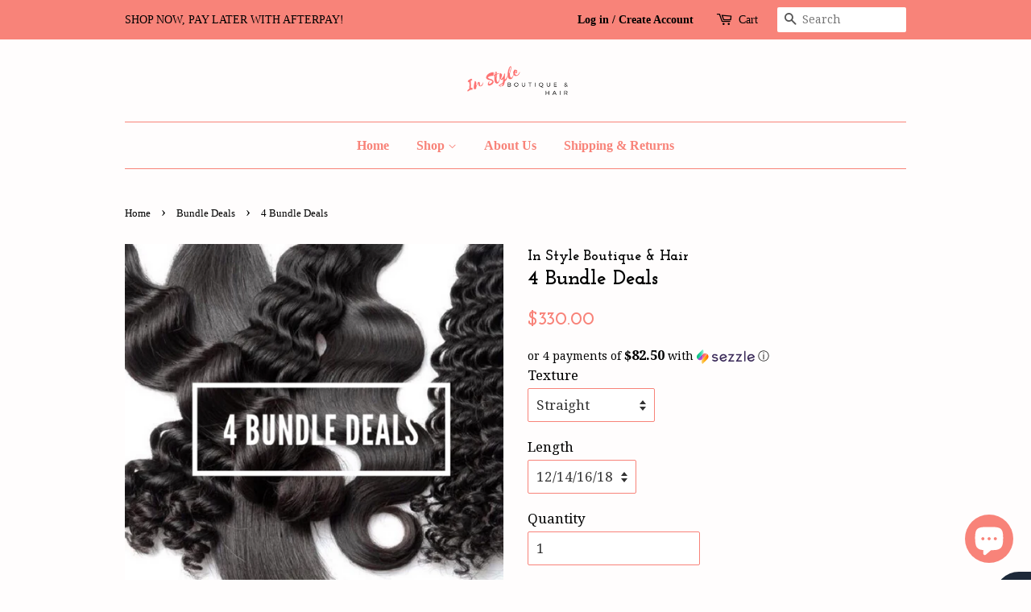

--- FILE ---
content_type: text/html; charset=utf-8
request_url: https://instyleboutiquehair.com/collections/bundle-deals/products/4-bundle-deals
body_size: 118006
content:
<!doctype html>
<!--[if lt IE 7]><html class="no-js lt-ie9 lt-ie8 lt-ie7" lang="en"> <![endif]-->
<!--[if IE 7]><html class="no-js lt-ie9 lt-ie8" lang="en"> <![endif]-->
<!--[if IE 8]><html class="no-js lt-ie9" lang="en"> <![endif]-->
<!--[if IE 9 ]><html class="ie9 no-js"> <![endif]-->
<!--[if (gt IE 9)|!(IE)]><!--> <html class="no-js"> <!--<![endif]-->
<head>

  <!-- Basic page needs ================================================== -->
  <meta charset="utf-8">
  <meta http-equiv="X-UA-Compatible" content="IE=edge,chrome=1">

  

  <!-- Title and description ================================================== -->
  <title>
  4 Bundle Deals &ndash; In Style Boutique &amp; Hair
  </title>

  
  <meta name="description" content="Buy four bundles and save!">
  

  <!-- Social meta ================================================== -->
  <!-- /snippets/social-meta-tags.liquid -->




<meta property="og:site_name" content="In Style Boutique &amp; Hair">
<meta property="og:url" content="https://instyleboutiquehair.com/products/4-bundle-deals">
<meta property="og:title" content="4 Bundle Deals">
<meta property="og:type" content="product">
<meta property="og:description" content="Buy four bundles and save!">

  <meta property="og:price:amount" content="330.00">
  <meta property="og:price:currency" content="USD">

<meta property="og:image" content="http://instyleboutiquehair.com/cdn/shop/products/image_c33a50d4-03be-43bb-a952-17f6b6b1f07a_1200x1200.png?v=1599327237">
<meta property="og:image:secure_url" content="https://instyleboutiquehair.com/cdn/shop/products/image_c33a50d4-03be-43bb-a952-17f6b6b1f07a_1200x1200.png?v=1599327237">


<meta name="twitter:card" content="summary_large_image">
<meta name="twitter:title" content="4 Bundle Deals">
<meta name="twitter:description" content="Buy four bundles and save!">


  <!-- Helpers ================================================== -->
  <link rel="canonical" href="https://instyleboutiquehair.com/products/4-bundle-deals">
  <meta name="viewport" content="width=device-width,initial-scale=1">
  <meta name="theme-color" content="#f88379">

  <!-- CSS ================================================== -->
  <link href="//instyleboutiquehair.com/cdn/shop/t/6/assets/timber.scss.css?v=105574062436785959621703112568" rel="stylesheet" type="text/css" media="all" />
  <link href="//instyleboutiquehair.com/cdn/shop/t/6/assets/theme.scss.css?v=26022645944883766201703112568" rel="stylesheet" type="text/css" media="all" />

  
  
  
  <link href="//fonts.googleapis.com/css?family=Droid+Serif:400,700" rel="stylesheet" type="text/css" media="all" />


  
    
    
    <link href="//fonts.googleapis.com/css?family=Josefin+Slab:700" rel="stylesheet" type="text/css" media="all" />
  




  <script>
    window.theme = window.theme || {};

    var theme = {
      strings: {
        zoomClose: "Close (Esc)",
        zoomPrev: "Previous (Left arrow key)",
        zoomNext: "Next (Right arrow key)",
        addressError: "Error looking up that address",
        addressNoResults: "No results for that address",
        addressQueryLimit: "You have exceeded the Google API usage limit. Consider upgrading to a \u003ca href=\"https:\/\/developers.google.com\/maps\/premium\/usage-limits\"\u003ePremium Plan\u003c\/a\u003e.",
        authError: "There was a problem authenticating your Google Maps API Key."
      },
      settings: {
        // Adding some settings to allow the editor to update correctly when they are changed
        themeBgImage: false,
        customBgImage: '',
        enableWideLayout: false,
        typeAccentTransform: false,
        typeAccentSpacing: false,
        baseFontSize: '17px',
        headerBaseFontSize: '26px',
        accentFontSize: '16px'
      },
      variables: {
        mediaQueryMedium: 'screen and (max-width: 768px)',
        bpSmall: false
      },
      moneyFormat: "\u003cspan class=money\u003e${{amount}}\u003c\/span\u003e"
    }

    document.documentElement.className = document.documentElement.className.replace('no-js', 'supports-js');
  </script>

  <!-- Header hook for plugins ================================================== -->
  <script>window.performance && window.performance.mark && window.performance.mark('shopify.content_for_header.start');</script><meta name="facebook-domain-verification" content="i3k8eyywhkpqczrvxt4rk4nz8r9755">
<meta id="shopify-digital-wallet" name="shopify-digital-wallet" content="/26900244/digital_wallets/dialog">
<meta name="shopify-checkout-api-token" content="72173e894357b0a60e6ede4d3fa28409">
<meta id="in-context-paypal-metadata" data-shop-id="26900244" data-venmo-supported="false" data-environment="production" data-locale="en_US" data-paypal-v4="true" data-currency="USD">
<link rel="alternate" type="application/json+oembed" href="https://instyleboutiquehair.com/products/4-bundle-deals.oembed">
<script async="async" src="/checkouts/internal/preloads.js?locale=en-US"></script>
<link rel="preconnect" href="https://shop.app" crossorigin="anonymous">
<script async="async" src="https://shop.app/checkouts/internal/preloads.js?locale=en-US&shop_id=26900244" crossorigin="anonymous"></script>
<script id="apple-pay-shop-capabilities" type="application/json">{"shopId":26900244,"countryCode":"US","currencyCode":"USD","merchantCapabilities":["supports3DS"],"merchantId":"gid:\/\/shopify\/Shop\/26900244","merchantName":"In Style Boutique \u0026 Hair","requiredBillingContactFields":["postalAddress","email","phone"],"requiredShippingContactFields":["postalAddress","email","phone"],"shippingType":"shipping","supportedNetworks":["visa","masterCard","amex","discover","elo","jcb"],"total":{"type":"pending","label":"In Style Boutique \u0026 Hair","amount":"1.00"},"shopifyPaymentsEnabled":true,"supportsSubscriptions":true}</script>
<script id="shopify-features" type="application/json">{"accessToken":"72173e894357b0a60e6ede4d3fa28409","betas":["rich-media-storefront-analytics"],"domain":"instyleboutiquehair.com","predictiveSearch":true,"shopId":26900244,"locale":"en"}</script>
<script>var Shopify = Shopify || {};
Shopify.shop = "in-style-boutique-and-hair.myshopify.com";
Shopify.locale = "en";
Shopify.currency = {"active":"USD","rate":"1.0"};
Shopify.country = "US";
Shopify.theme = {"name":" Minimal HULK PO 03\/11\/2020","id":81717624919,"schema_name":"Minimal","schema_version":"3.10.0","theme_store_id":380,"role":"main"};
Shopify.theme.handle = "null";
Shopify.theme.style = {"id":null,"handle":null};
Shopify.cdnHost = "instyleboutiquehair.com/cdn";
Shopify.routes = Shopify.routes || {};
Shopify.routes.root = "/";</script>
<script type="module">!function(o){(o.Shopify=o.Shopify||{}).modules=!0}(window);</script>
<script>!function(o){function n(){var o=[];function n(){o.push(Array.prototype.slice.apply(arguments))}return n.q=o,n}var t=o.Shopify=o.Shopify||{};t.loadFeatures=n(),t.autoloadFeatures=n()}(window);</script>
<script>
  window.ShopifyPay = window.ShopifyPay || {};
  window.ShopifyPay.apiHost = "shop.app\/pay";
  window.ShopifyPay.redirectState = null;
</script>
<script id="shop-js-analytics" type="application/json">{"pageType":"product"}</script>
<script defer="defer" async type="module" src="//instyleboutiquehair.com/cdn/shopifycloud/shop-js/modules/v2/client.init-shop-cart-sync_BT-GjEfc.en.esm.js"></script>
<script defer="defer" async type="module" src="//instyleboutiquehair.com/cdn/shopifycloud/shop-js/modules/v2/chunk.common_D58fp_Oc.esm.js"></script>
<script defer="defer" async type="module" src="//instyleboutiquehair.com/cdn/shopifycloud/shop-js/modules/v2/chunk.modal_xMitdFEc.esm.js"></script>
<script type="module">
  await import("//instyleboutiquehair.com/cdn/shopifycloud/shop-js/modules/v2/client.init-shop-cart-sync_BT-GjEfc.en.esm.js");
await import("//instyleboutiquehair.com/cdn/shopifycloud/shop-js/modules/v2/chunk.common_D58fp_Oc.esm.js");
await import("//instyleboutiquehair.com/cdn/shopifycloud/shop-js/modules/v2/chunk.modal_xMitdFEc.esm.js");

  window.Shopify.SignInWithShop?.initShopCartSync?.({"fedCMEnabled":true,"windoidEnabled":true});

</script>
<script>
  window.Shopify = window.Shopify || {};
  if (!window.Shopify.featureAssets) window.Shopify.featureAssets = {};
  window.Shopify.featureAssets['shop-js'] = {"shop-cart-sync":["modules/v2/client.shop-cart-sync_DZOKe7Ll.en.esm.js","modules/v2/chunk.common_D58fp_Oc.esm.js","modules/v2/chunk.modal_xMitdFEc.esm.js"],"init-fed-cm":["modules/v2/client.init-fed-cm_B6oLuCjv.en.esm.js","modules/v2/chunk.common_D58fp_Oc.esm.js","modules/v2/chunk.modal_xMitdFEc.esm.js"],"shop-cash-offers":["modules/v2/client.shop-cash-offers_D2sdYoxE.en.esm.js","modules/v2/chunk.common_D58fp_Oc.esm.js","modules/v2/chunk.modal_xMitdFEc.esm.js"],"shop-login-button":["modules/v2/client.shop-login-button_QeVjl5Y3.en.esm.js","modules/v2/chunk.common_D58fp_Oc.esm.js","modules/v2/chunk.modal_xMitdFEc.esm.js"],"pay-button":["modules/v2/client.pay-button_DXTOsIq6.en.esm.js","modules/v2/chunk.common_D58fp_Oc.esm.js","modules/v2/chunk.modal_xMitdFEc.esm.js"],"shop-button":["modules/v2/client.shop-button_DQZHx9pm.en.esm.js","modules/v2/chunk.common_D58fp_Oc.esm.js","modules/v2/chunk.modal_xMitdFEc.esm.js"],"avatar":["modules/v2/client.avatar_BTnouDA3.en.esm.js"],"init-windoid":["modules/v2/client.init-windoid_CR1B-cfM.en.esm.js","modules/v2/chunk.common_D58fp_Oc.esm.js","modules/v2/chunk.modal_xMitdFEc.esm.js"],"init-shop-for-new-customer-accounts":["modules/v2/client.init-shop-for-new-customer-accounts_C_vY_xzh.en.esm.js","modules/v2/client.shop-login-button_QeVjl5Y3.en.esm.js","modules/v2/chunk.common_D58fp_Oc.esm.js","modules/v2/chunk.modal_xMitdFEc.esm.js"],"init-shop-email-lookup-coordinator":["modules/v2/client.init-shop-email-lookup-coordinator_BI7n9ZSv.en.esm.js","modules/v2/chunk.common_D58fp_Oc.esm.js","modules/v2/chunk.modal_xMitdFEc.esm.js"],"init-shop-cart-sync":["modules/v2/client.init-shop-cart-sync_BT-GjEfc.en.esm.js","modules/v2/chunk.common_D58fp_Oc.esm.js","modules/v2/chunk.modal_xMitdFEc.esm.js"],"shop-toast-manager":["modules/v2/client.shop-toast-manager_DiYdP3xc.en.esm.js","modules/v2/chunk.common_D58fp_Oc.esm.js","modules/v2/chunk.modal_xMitdFEc.esm.js"],"init-customer-accounts":["modules/v2/client.init-customer-accounts_D9ZNqS-Q.en.esm.js","modules/v2/client.shop-login-button_QeVjl5Y3.en.esm.js","modules/v2/chunk.common_D58fp_Oc.esm.js","modules/v2/chunk.modal_xMitdFEc.esm.js"],"init-customer-accounts-sign-up":["modules/v2/client.init-customer-accounts-sign-up_iGw4briv.en.esm.js","modules/v2/client.shop-login-button_QeVjl5Y3.en.esm.js","modules/v2/chunk.common_D58fp_Oc.esm.js","modules/v2/chunk.modal_xMitdFEc.esm.js"],"shop-follow-button":["modules/v2/client.shop-follow-button_CqMgW2wH.en.esm.js","modules/v2/chunk.common_D58fp_Oc.esm.js","modules/v2/chunk.modal_xMitdFEc.esm.js"],"checkout-modal":["modules/v2/client.checkout-modal_xHeaAweL.en.esm.js","modules/v2/chunk.common_D58fp_Oc.esm.js","modules/v2/chunk.modal_xMitdFEc.esm.js"],"shop-login":["modules/v2/client.shop-login_D91U-Q7h.en.esm.js","modules/v2/chunk.common_D58fp_Oc.esm.js","modules/v2/chunk.modal_xMitdFEc.esm.js"],"lead-capture":["modules/v2/client.lead-capture_BJmE1dJe.en.esm.js","modules/v2/chunk.common_D58fp_Oc.esm.js","modules/v2/chunk.modal_xMitdFEc.esm.js"],"payment-terms":["modules/v2/client.payment-terms_Ci9AEqFq.en.esm.js","modules/v2/chunk.common_D58fp_Oc.esm.js","modules/v2/chunk.modal_xMitdFEc.esm.js"]};
</script>
<script>(function() {
  var isLoaded = false;
  function asyncLoad() {
    if (isLoaded) return;
    isLoaded = true;
    var urls = ["\/\/shopify.privy.com\/widget.js?shop=in-style-boutique-and-hair.myshopify.com","https:\/\/www.magisto.com\/media\/shopify\/magisto.js?shop=in-style-boutique-and-hair.myshopify.com","https:\/\/wiser.expertvillagemedia.com\/assets\/js\/wiser_script.js?shop=in-style-boutique-and-hair.myshopify.com","https:\/\/still-ridge-66846.herokuapp.com\/scripttag\/script_tag?shop=in-style-boutique-and-hair.myshopify.com","\/\/cdn.shopify.com\/proxy\/6fc55bb806b485704732b904c041367ebddeb4d88fa04f44c57f2807cb6b5b28\/app.appointo.me\/scripttag\/script_tag?shop=in-style-boutique-and-hair.myshopify.com\u0026sp-cache-control=cHVibGljLCBtYXgtYWdlPTkwMA","https:\/\/cdn.nfcube.com\/instafeed-b64b59d008ca0184745a30c79b9b4fe3.js?shop=in-style-boutique-and-hair.myshopify.com","https:\/\/static.klaviyo.com\/onsite\/js\/SHZPDW\/klaviyo.js?company_id=SHZPDW\u0026shop=in-style-boutique-and-hair.myshopify.com","https:\/\/omnisnippet1.com\/platforms\/shopify.js?source=scriptTag\u0026v=2025-05-15T12\u0026shop=in-style-boutique-and-hair.myshopify.com"];
    for (var i = 0; i < urls.length; i++) {
      var s = document.createElement('script');
      s.type = 'text/javascript';
      s.async = true;
      s.src = urls[i];
      var x = document.getElementsByTagName('script')[0];
      x.parentNode.insertBefore(s, x);
    }
  };
  if(window.attachEvent) {
    window.attachEvent('onload', asyncLoad);
  } else {
    window.addEventListener('load', asyncLoad, false);
  }
})();</script>
<script id="__st">var __st={"a":26900244,"offset":-18000,"reqid":"0cf480ac-b99a-4a30-a2e5-6b86840b8ea6-1769225520","pageurl":"instyleboutiquehair.com\/collections\/bundle-deals\/products\/4-bundle-deals","u":"cfcb9b74a9e8","p":"product","rtyp":"product","rid":1456425664556};</script>
<script>window.ShopifyPaypalV4VisibilityTracking = true;</script>
<script id="captcha-bootstrap">!function(){'use strict';const t='contact',e='account',n='new_comment',o=[[t,t],['blogs',n],['comments',n],[t,'customer']],c=[[e,'customer_login'],[e,'guest_login'],[e,'recover_customer_password'],[e,'create_customer']],r=t=>t.map((([t,e])=>`form[action*='/${t}']:not([data-nocaptcha='true']) input[name='form_type'][value='${e}']`)).join(','),a=t=>()=>t?[...document.querySelectorAll(t)].map((t=>t.form)):[];function s(){const t=[...o],e=r(t);return a(e)}const i='password',u='form_key',d=['recaptcha-v3-token','g-recaptcha-response','h-captcha-response',i],f=()=>{try{return window.sessionStorage}catch{return}},m='__shopify_v',_=t=>t.elements[u];function p(t,e,n=!1){try{const o=window.sessionStorage,c=JSON.parse(o.getItem(e)),{data:r}=function(t){const{data:e,action:n}=t;return t[m]||n?{data:e,action:n}:{data:t,action:n}}(c);for(const[e,n]of Object.entries(r))t.elements[e]&&(t.elements[e].value=n);n&&o.removeItem(e)}catch(o){console.error('form repopulation failed',{error:o})}}const l='form_type',E='cptcha';function T(t){t.dataset[E]=!0}const w=window,h=w.document,L='Shopify',v='ce_forms',y='captcha';let A=!1;((t,e)=>{const n=(g='f06e6c50-85a8-45c8-87d0-21a2b65856fe',I='https://cdn.shopify.com/shopifycloud/storefront-forms-hcaptcha/ce_storefront_forms_captcha_hcaptcha.v1.5.2.iife.js',D={infoText:'Protected by hCaptcha',privacyText:'Privacy',termsText:'Terms'},(t,e,n)=>{const o=w[L][v],c=o.bindForm;if(c)return c(t,g,e,D).then(n);var r;o.q.push([[t,g,e,D],n]),r=I,A||(h.body.append(Object.assign(h.createElement('script'),{id:'captcha-provider',async:!0,src:r})),A=!0)});var g,I,D;w[L]=w[L]||{},w[L][v]=w[L][v]||{},w[L][v].q=[],w[L][y]=w[L][y]||{},w[L][y].protect=function(t,e){n(t,void 0,e),T(t)},Object.freeze(w[L][y]),function(t,e,n,w,h,L){const[v,y,A,g]=function(t,e,n){const i=e?o:[],u=t?c:[],d=[...i,...u],f=r(d),m=r(i),_=r(d.filter((([t,e])=>n.includes(e))));return[a(f),a(m),a(_),s()]}(w,h,L),I=t=>{const e=t.target;return e instanceof HTMLFormElement?e:e&&e.form},D=t=>v().includes(t);t.addEventListener('submit',(t=>{const e=I(t);if(!e)return;const n=D(e)&&!e.dataset.hcaptchaBound&&!e.dataset.recaptchaBound,o=_(e),c=g().includes(e)&&(!o||!o.value);(n||c)&&t.preventDefault(),c&&!n&&(function(t){try{if(!f())return;!function(t){const e=f();if(!e)return;const n=_(t);if(!n)return;const o=n.value;o&&e.removeItem(o)}(t);const e=Array.from(Array(32),(()=>Math.random().toString(36)[2])).join('');!function(t,e){_(t)||t.append(Object.assign(document.createElement('input'),{type:'hidden',name:u})),t.elements[u].value=e}(t,e),function(t,e){const n=f();if(!n)return;const o=[...t.querySelectorAll(`input[type='${i}']`)].map((({name:t})=>t)),c=[...d,...o],r={};for(const[a,s]of new FormData(t).entries())c.includes(a)||(r[a]=s);n.setItem(e,JSON.stringify({[m]:1,action:t.action,data:r}))}(t,e)}catch(e){console.error('failed to persist form',e)}}(e),e.submit())}));const S=(t,e)=>{t&&!t.dataset[E]&&(n(t,e.some((e=>e===t))),T(t))};for(const o of['focusin','change'])t.addEventListener(o,(t=>{const e=I(t);D(e)&&S(e,y())}));const B=e.get('form_key'),M=e.get(l),P=B&&M;t.addEventListener('DOMContentLoaded',(()=>{const t=y();if(P)for(const e of t)e.elements[l].value===M&&p(e,B);[...new Set([...A(),...v().filter((t=>'true'===t.dataset.shopifyCaptcha))])].forEach((e=>S(e,t)))}))}(h,new URLSearchParams(w.location.search),n,t,e,['guest_login'])})(!0,!0)}();</script>
<script integrity="sha256-4kQ18oKyAcykRKYeNunJcIwy7WH5gtpwJnB7kiuLZ1E=" data-source-attribution="shopify.loadfeatures" defer="defer" src="//instyleboutiquehair.com/cdn/shopifycloud/storefront/assets/storefront/load_feature-a0a9edcb.js" crossorigin="anonymous"></script>
<script crossorigin="anonymous" defer="defer" src="//instyleboutiquehair.com/cdn/shopifycloud/storefront/assets/shopify_pay/storefront-65b4c6d7.js?v=20250812"></script>
<script data-source-attribution="shopify.dynamic_checkout.dynamic.init">var Shopify=Shopify||{};Shopify.PaymentButton=Shopify.PaymentButton||{isStorefrontPortableWallets:!0,init:function(){window.Shopify.PaymentButton.init=function(){};var t=document.createElement("script");t.src="https://instyleboutiquehair.com/cdn/shopifycloud/portable-wallets/latest/portable-wallets.en.js",t.type="module",document.head.appendChild(t)}};
</script>
<script data-source-attribution="shopify.dynamic_checkout.buyer_consent">
  function portableWalletsHideBuyerConsent(e){var t=document.getElementById("shopify-buyer-consent"),n=document.getElementById("shopify-subscription-policy-button");t&&n&&(t.classList.add("hidden"),t.setAttribute("aria-hidden","true"),n.removeEventListener("click",e))}function portableWalletsShowBuyerConsent(e){var t=document.getElementById("shopify-buyer-consent"),n=document.getElementById("shopify-subscription-policy-button");t&&n&&(t.classList.remove("hidden"),t.removeAttribute("aria-hidden"),n.addEventListener("click",e))}window.Shopify?.PaymentButton&&(window.Shopify.PaymentButton.hideBuyerConsent=portableWalletsHideBuyerConsent,window.Shopify.PaymentButton.showBuyerConsent=portableWalletsShowBuyerConsent);
</script>
<script data-source-attribution="shopify.dynamic_checkout.cart.bootstrap">document.addEventListener("DOMContentLoaded",(function(){function t(){return document.querySelector("shopify-accelerated-checkout-cart, shopify-accelerated-checkout")}if(t())Shopify.PaymentButton.init();else{new MutationObserver((function(e,n){t()&&(Shopify.PaymentButton.init(),n.disconnect())})).observe(document.body,{childList:!0,subtree:!0})}}));
</script>
<link id="shopify-accelerated-checkout-styles" rel="stylesheet" media="screen" href="https://instyleboutiquehair.com/cdn/shopifycloud/portable-wallets/latest/accelerated-checkout-backwards-compat.css" crossorigin="anonymous">
<style id="shopify-accelerated-checkout-cart">
        #shopify-buyer-consent {
  margin-top: 1em;
  display: inline-block;
  width: 100%;
}

#shopify-buyer-consent.hidden {
  display: none;
}

#shopify-subscription-policy-button {
  background: none;
  border: none;
  padding: 0;
  text-decoration: underline;
  font-size: inherit;
  cursor: pointer;
}

#shopify-subscription-policy-button::before {
  box-shadow: none;
}

      </style>

<script>window.performance && window.performance.mark && window.performance.mark('shopify.content_for_header.end');</script>
<script>window.BOLD = window.BOLD || {};
    window.BOLD.common = window.BOLD.common || {};
    window.BOLD.common.Shopify = window.BOLD.common.Shopify || {};
    window.BOLD.common.Shopify.shop = {
        domain: 'instyleboutiquehair.com',
        permanent_domain: 'in-style-boutique-and-hair.myshopify.com',
        url: 'https://instyleboutiquehair.com',
        secure_url: 'https://instyleboutiquehair.com',
        money_format: "\u003cspan class=money\u003e${{amount}}\u003c\/span\u003e",
        currency: "USD"
    };
    window.BOLD.common.Shopify.customer = {
        id: null,
        tags: null,
    };
    window.BOLD.common.Shopify.cart = {"note":null,"attributes":{},"original_total_price":0,"total_price":0,"total_discount":0,"total_weight":0.0,"item_count":0,"items":[],"requires_shipping":false,"currency":"USD","items_subtotal_price":0,"cart_level_discount_applications":[],"checkout_charge_amount":0};
    window.BOLD.common.template = 'product';window.BOLD.common.Shopify.formatMoney = function(money, format) {
        function n(t, e) {
            return "undefined" == typeof t ? e : t
        }
        function r(t, e, r, i) {
            if (e = n(e, 2),
            r = n(r, ","),
            i = n(i, "."),
            isNaN(t) || null == t)
                return 0;
            t = (t / 100).toFixed(e);
            var o = t.split(".")
              , a = o[0].replace(/(\d)(?=(\d\d\d)+(?!\d))/g, "$1" + r)
              , s = o[1] ? i + o[1] : "";
            return a + s
        }
        "string" == typeof money && (money = money.replace(".", ""));
        var i = ""
          , o = /\{\{\s*(\w+)\s*\}\}/
          , a = format || window.BOLD.common.Shopify.shop.money_format || window.Shopify.money_format || "$ {{ amount }}";
        switch (a.match(o)[1]) {
            case "amount":
                i = r(money, 2);
                break;
            case "amount_no_decimals":
                i = r(money, 0);
                break;
            case "amount_with_comma_separator":
                i = r(money, 2, ".", ",");
                break;
            case "amount_no_decimals_with_comma_separator":
                i = r(money, 0, ".", ",");
                break;
            case "amount_with_space_separator":
                i = r(money, 2, ".", " ");
                break;
            case "amount_no_decimals_with_space_separator":
                i = r(money, 0, ".", " ");
                break;
        }
        return a.replace(o, i);
    };
    window.BOLD.common.Shopify.saveProduct = function (handle, product) {
        if (typeof handle === 'string' && typeof window.BOLD.common.Shopify.products[handle] === 'undefined') {
            if (typeof product === 'number') {
                window.BOLD.common.Shopify.handles[product] = handle;
                product = { id: product };
            }
            window.BOLD.common.Shopify.products[handle] = product;
        }
    };
    window.BOLD.common.Shopify.saveVariant = function (variant_id, variant) {
        if (typeof variant_id === 'number' && typeof window.BOLD.common.Shopify.variants[variant_id] === 'undefined') {
            window.BOLD.common.Shopify.variants[variant_id] = variant;
        }
    };window.BOLD.common.Shopify.products = window.BOLD.common.Shopify.products || {};
    window.BOLD.common.Shopify.variants = window.BOLD.common.Shopify.variants || {};
    window.BOLD.common.Shopify.handles = window.BOLD.common.Shopify.handles || {};window.BOLD.common.Shopify.handle = "4-bundle-deals"
window.BOLD.common.Shopify.saveProduct("4-bundle-deals", 1456425664556);window.BOLD.common.Shopify.saveVariant(12802535292972, { product_id: 1456425664556, product_handle: "4-bundle-deals", price: 33000, group_id: '', csp_metafield: {}});window.BOLD.common.Shopify.saveVariant(12825415221292, { product_id: 1456425664556, product_handle: "4-bundle-deals", price: 35000, group_id: '', csp_metafield: {}});window.BOLD.common.Shopify.saveVariant(12825415254060, { product_id: 1456425664556, product_handle: "4-bundle-deals", price: 37500, group_id: '', csp_metafield: {}});window.BOLD.common.Shopify.saveVariant(12825415286828, { product_id: 1456425664556, product_handle: "4-bundle-deals", price: 40500, group_id: '', csp_metafield: {}});window.BOLD.common.Shopify.saveVariant(12825415319596, { product_id: 1456425664556, product_handle: "4-bundle-deals", price: 43500, group_id: '', csp_metafield: {}});window.BOLD.common.Shopify.saveVariant(12825415352364, { product_id: 1456425664556, product_handle: "4-bundle-deals", price: 46500, group_id: '', csp_metafield: {}});window.BOLD.common.Shopify.saveVariant(12825415385132, { product_id: 1456425664556, product_handle: "4-bundle-deals", price: 49000, group_id: '', csp_metafield: {}});window.BOLD.common.Shopify.saveVariant(12825415417900, { product_id: 1456425664556, product_handle: "4-bundle-deals", price: 33000, group_id: '', csp_metafield: {}});window.BOLD.common.Shopify.saveVariant(12825415450668, { product_id: 1456425664556, product_handle: "4-bundle-deals", price: 35000, group_id: '', csp_metafield: {}});window.BOLD.common.Shopify.saveVariant(12825415483436, { product_id: 1456425664556, product_handle: "4-bundle-deals", price: 37500, group_id: '', csp_metafield: {}});window.BOLD.common.Shopify.saveVariant(12825415516204, { product_id: 1456425664556, product_handle: "4-bundle-deals", price: 40500, group_id: '', csp_metafield: {}});window.BOLD.common.Shopify.saveVariant(12825415548972, { product_id: 1456425664556, product_handle: "4-bundle-deals", price: 43500, group_id: '', csp_metafield: {}});window.BOLD.common.Shopify.saveVariant(12825415581740, { product_id: 1456425664556, product_handle: "4-bundle-deals", price: 46500, group_id: '', csp_metafield: {}});window.BOLD.common.Shopify.saveVariant(12825415614508, { product_id: 1456425664556, product_handle: "4-bundle-deals", price: 49000, group_id: '', csp_metafield: {}});window.BOLD.common.Shopify.saveVariant(12825415647276, { product_id: 1456425664556, product_handle: "4-bundle-deals", price: 33000, group_id: '', csp_metafield: {}});window.BOLD.common.Shopify.saveVariant(12825415680044, { product_id: 1456425664556, product_handle: "4-bundle-deals", price: 35000, group_id: '', csp_metafield: {}});window.BOLD.common.Shopify.saveVariant(12825415712812, { product_id: 1456425664556, product_handle: "4-bundle-deals", price: 37500, group_id: '', csp_metafield: {}});window.BOLD.common.Shopify.saveVariant(12825415745580, { product_id: 1456425664556, product_handle: "4-bundle-deals", price: 40500, group_id: '', csp_metafield: {}});window.BOLD.common.Shopify.saveVariant(12825415778348, { product_id: 1456425664556, product_handle: "4-bundle-deals", price: 43500, group_id: '', csp_metafield: {}});window.BOLD.common.Shopify.saveVariant(12825415811116, { product_id: 1456425664556, product_handle: "4-bundle-deals", price: 46500, group_id: '', csp_metafield: {}});window.BOLD.common.Shopify.saveVariant(12825415843884, { product_id: 1456425664556, product_handle: "4-bundle-deals", price: 49000, group_id: '', csp_metafield: {}});window.BOLD.common.Shopify.saveVariant(12825415876652, { product_id: 1456425664556, product_handle: "4-bundle-deals", price: 33000, group_id: '', csp_metafield: {}});window.BOLD.common.Shopify.saveVariant(12825415909420, { product_id: 1456425664556, product_handle: "4-bundle-deals", price: 35000, group_id: '', csp_metafield: {}});window.BOLD.common.Shopify.saveVariant(12825415942188, { product_id: 1456425664556, product_handle: "4-bundle-deals", price: 37500, group_id: '', csp_metafield: {}});window.BOLD.common.Shopify.saveVariant(12825415974956, { product_id: 1456425664556, product_handle: "4-bundle-deals", price: 40500, group_id: '', csp_metafield: {}});window.BOLD.common.Shopify.saveVariant(12825416007724, { product_id: 1456425664556, product_handle: "4-bundle-deals", price: 43500, group_id: '', csp_metafield: {}});window.BOLD.common.Shopify.saveVariant(12825416040492, { product_id: 1456425664556, product_handle: "4-bundle-deals", price: 46500, group_id: '', csp_metafield: {}});window.BOLD.common.Shopify.saveVariant(12825416073260, { product_id: 1456425664556, product_handle: "4-bundle-deals", price: 49000, group_id: '', csp_metafield: {}});window.BOLD.common.Shopify.saveVariant(12825416106028, { product_id: 1456425664556, product_handle: "4-bundle-deals", price: 33000, group_id: '', csp_metafield: {}});window.BOLD.common.Shopify.saveVariant(12825416138796, { product_id: 1456425664556, product_handle: "4-bundle-deals", price: 35000, group_id: '', csp_metafield: {}});window.BOLD.common.Shopify.saveVariant(12825416171564, { product_id: 1456425664556, product_handle: "4-bundle-deals", price: 37500, group_id: '', csp_metafield: {}});window.BOLD.common.Shopify.saveVariant(12825416204332, { product_id: 1456425664556, product_handle: "4-bundle-deals", price: 40500, group_id: '', csp_metafield: {}});window.BOLD.common.Shopify.saveVariant(12825416237100, { product_id: 1456425664556, product_handle: "4-bundle-deals", price: 43500, group_id: '', csp_metafield: {}});window.BOLD.common.Shopify.saveVariant(12825416269868, { product_id: 1456425664556, product_handle: "4-bundle-deals", price: 46500, group_id: '', csp_metafield: {}});window.BOLD.common.Shopify.saveVariant(12825416302636, { product_id: 1456425664556, product_handle: "4-bundle-deals", price: 49000, group_id: '', csp_metafield: {}});window.BOLD.common.Shopify.saveVariant(12825416335404, { product_id: 1456425664556, product_handle: "4-bundle-deals", price: 33000, group_id: '', csp_metafield: {}});window.BOLD.common.Shopify.saveVariant(12825416368172, { product_id: 1456425664556, product_handle: "4-bundle-deals", price: 35000, group_id: '', csp_metafield: {}});window.BOLD.common.Shopify.saveVariant(12825416400940, { product_id: 1456425664556, product_handle: "4-bundle-deals", price: 37500, group_id: '', csp_metafield: {}});window.BOLD.common.Shopify.saveVariant(12825416433708, { product_id: 1456425664556, product_handle: "4-bundle-deals", price: 40500, group_id: '', csp_metafield: {}});window.BOLD.common.Shopify.saveVariant(12825416466476, { product_id: 1456425664556, product_handle: "4-bundle-deals", price: 43500, group_id: '', csp_metafield: {}});window.BOLD.common.Shopify.saveVariant(12825416499244, { product_id: 1456425664556, product_handle: "4-bundle-deals", price: 46500, group_id: '', csp_metafield: {}});window.BOLD.common.Shopify.saveVariant(12825416532012, { product_id: 1456425664556, product_handle: "4-bundle-deals", price: 49000, group_id: '', csp_metafield: {}});window.BOLD.common.Shopify.saveVariant(12825416564780, { product_id: 1456425664556, product_handle: "4-bundle-deals", price: 33500, group_id: '', csp_metafield: {}});window.BOLD.common.Shopify.saveVariant(12825416597548, { product_id: 1456425664556, product_handle: "4-bundle-deals", price: 35500, group_id: '', csp_metafield: {}});window.BOLD.common.Shopify.saveVariant(12825416630316, { product_id: 1456425664556, product_handle: "4-bundle-deals", price: 38000, group_id: '', csp_metafield: {}});window.BOLD.common.Shopify.saveVariant(12825416663084, { product_id: 1456425664556, product_handle: "4-bundle-deals", price: 41000, group_id: '', csp_metafield: {}});window.BOLD.common.Shopify.saveVariant(12825416695852, { product_id: 1456425664556, product_handle: "4-bundle-deals", price: 44000, group_id: '', csp_metafield: {}});window.BOLD.common.Shopify.saveVariant(12825416728620, { product_id: 1456425664556, product_handle: "4-bundle-deals", price: 47000, group_id: '', csp_metafield: {}});window.BOLD.common.Shopify.saveVariant(12825416761388, { product_id: 1456425664556, product_handle: "4-bundle-deals", price: 49500, group_id: '', csp_metafield: {}});window.BOLD.common.Shopify.saveProduct("3-bundle-deals", 1456422846508);window.BOLD.common.Shopify.saveVariant(12802529624108, { product_id: 1456422846508, product_handle: "3-bundle-deals", price: 24500, group_id: '', csp_metafield: {}});window.BOLD.common.Shopify.saveVariant(12802879815724, { product_id: 1456422846508, product_handle: "3-bundle-deals", price: 26000, group_id: '', csp_metafield: {}});window.BOLD.common.Shopify.saveVariant(12802879848492, { product_id: 1456422846508, product_handle: "3-bundle-deals", price: 27500, group_id: '', csp_metafield: {}});window.BOLD.common.Shopify.saveVariant(12802879881260, { product_id: 1456422846508, product_handle: "3-bundle-deals", price: 29500, group_id: '', csp_metafield: {}});window.BOLD.common.Shopify.saveVariant(12802879914028, { product_id: 1456422846508, product_handle: "3-bundle-deals", price: 32000, group_id: '', csp_metafield: {}});window.BOLD.common.Shopify.saveVariant(12802879946796, { product_id: 1456422846508, product_handle: "3-bundle-deals", price: 34500, group_id: '', csp_metafield: {}});window.BOLD.common.Shopify.saveVariant(12802879979564, { product_id: 1456422846508, product_handle: "3-bundle-deals", price: 36500, group_id: '', csp_metafield: {}});window.BOLD.common.Shopify.saveVariant(12802880012332, { product_id: 1456422846508, product_handle: "3-bundle-deals", price: 38000, group_id: '', csp_metafield: {}});window.BOLD.common.Shopify.saveVariant(12802880045100, { product_id: 1456422846508, product_handle: "3-bundle-deals", price: 24500, group_id: '', csp_metafield: {}});window.BOLD.common.Shopify.saveVariant(12802880077868, { product_id: 1456422846508, product_handle: "3-bundle-deals", price: 26000, group_id: '', csp_metafield: {}});window.BOLD.common.Shopify.saveVariant(12802880110636, { product_id: 1456422846508, product_handle: "3-bundle-deals", price: 27500, group_id: '', csp_metafield: {}});window.BOLD.common.Shopify.saveVariant(12802880143404, { product_id: 1456422846508, product_handle: "3-bundle-deals", price: 29500, group_id: '', csp_metafield: {}});window.BOLD.common.Shopify.saveVariant(12802880208940, { product_id: 1456422846508, product_handle: "3-bundle-deals", price: 32000, group_id: '', csp_metafield: {}});window.BOLD.common.Shopify.saveVariant(12802880241708, { product_id: 1456422846508, product_handle: "3-bundle-deals", price: 34500, group_id: '', csp_metafield: {}});window.BOLD.common.Shopify.saveVariant(12802880307244, { product_id: 1456422846508, product_handle: "3-bundle-deals", price: 36500, group_id: '', csp_metafield: {}});window.BOLD.common.Shopify.saveVariant(12802880372780, { product_id: 1456422846508, product_handle: "3-bundle-deals", price: 38000, group_id: '', csp_metafield: {}});window.BOLD.common.Shopify.saveVariant(12802880405548, { product_id: 1456422846508, product_handle: "3-bundle-deals", price: 24500, group_id: '', csp_metafield: {}});window.BOLD.common.Shopify.saveVariant(12802880471084, { product_id: 1456422846508, product_handle: "3-bundle-deals", price: 26000, group_id: '', csp_metafield: {}});window.BOLD.common.Shopify.saveVariant(12802880536620, { product_id: 1456422846508, product_handle: "3-bundle-deals", price: 27500, group_id: '', csp_metafield: {}});window.BOLD.common.Shopify.saveVariant(12802880602156, { product_id: 1456422846508, product_handle: "3-bundle-deals", price: 29500, group_id: '', csp_metafield: {}});window.BOLD.common.Shopify.saveVariant(12802880634924, { product_id: 1456422846508, product_handle: "3-bundle-deals", price: 32000, group_id: '', csp_metafield: {}});window.BOLD.common.Shopify.saveVariant(12802880667692, { product_id: 1456422846508, product_handle: "3-bundle-deals", price: 34500, group_id: '', csp_metafield: {}});window.BOLD.common.Shopify.saveVariant(12802880700460, { product_id: 1456422846508, product_handle: "3-bundle-deals", price: 36500, group_id: '', csp_metafield: {}});window.BOLD.common.Shopify.saveVariant(12802880733228, { product_id: 1456422846508, product_handle: "3-bundle-deals", price: 38000, group_id: '', csp_metafield: {}});window.BOLD.common.Shopify.saveVariant(12802880765996, { product_id: 1456422846508, product_handle: "3-bundle-deals", price: 24500, group_id: '', csp_metafield: {}});window.BOLD.common.Shopify.saveVariant(12802880798764, { product_id: 1456422846508, product_handle: "3-bundle-deals", price: 26000, group_id: '', csp_metafield: {}});window.BOLD.common.Shopify.saveVariant(12802880831532, { product_id: 1456422846508, product_handle: "3-bundle-deals", price: 27500, group_id: '', csp_metafield: {}});window.BOLD.common.Shopify.saveVariant(12802880864300, { product_id: 1456422846508, product_handle: "3-bundle-deals", price: 29500, group_id: '', csp_metafield: {}});window.BOLD.common.Shopify.saveVariant(12802880897068, { product_id: 1456422846508, product_handle: "3-bundle-deals", price: 32000, group_id: '', csp_metafield: {}});window.BOLD.common.Shopify.saveVariant(12802880929836, { product_id: 1456422846508, product_handle: "3-bundle-deals", price: 34500, group_id: '', csp_metafield: {}});window.BOLD.common.Shopify.saveVariant(12802880962604, { product_id: 1456422846508, product_handle: "3-bundle-deals", price: 36500, group_id: '', csp_metafield: {}});window.BOLD.common.Shopify.saveVariant(12802880995372, { product_id: 1456422846508, product_handle: "3-bundle-deals", price: 38000, group_id: '', csp_metafield: {}});window.BOLD.common.Shopify.saveVariant(12802881028140, { product_id: 1456422846508, product_handle: "3-bundle-deals", price: 24500, group_id: '', csp_metafield: {}});window.BOLD.common.Shopify.saveVariant(12802881060908, { product_id: 1456422846508, product_handle: "3-bundle-deals", price: 26000, group_id: '', csp_metafield: {}});window.BOLD.common.Shopify.saveVariant(12802881093676, { product_id: 1456422846508, product_handle: "3-bundle-deals", price: 27500, group_id: '', csp_metafield: {}});window.BOLD.common.Shopify.saveVariant(12802881126444, { product_id: 1456422846508, product_handle: "3-bundle-deals", price: 29500, group_id: '', csp_metafield: {}});window.BOLD.common.Shopify.saveVariant(12802881159212, { product_id: 1456422846508, product_handle: "3-bundle-deals", price: 32000, group_id: '', csp_metafield: {}});window.BOLD.common.Shopify.saveVariant(12802881191980, { product_id: 1456422846508, product_handle: "3-bundle-deals", price: 34500, group_id: '', csp_metafield: {}});window.BOLD.common.Shopify.saveVariant(12802881257516, { product_id: 1456422846508, product_handle: "3-bundle-deals", price: 36500, group_id: '', csp_metafield: {}});window.BOLD.common.Shopify.saveVariant(12802881290284, { product_id: 1456422846508, product_handle: "3-bundle-deals", price: 38000, group_id: '', csp_metafield: {}});window.BOLD.common.Shopify.saveVariant(12802881585196, { product_id: 1456422846508, product_handle: "3-bundle-deals", price: 24500, group_id: '', csp_metafield: {}});window.BOLD.common.Shopify.saveVariant(12802881617964, { product_id: 1456422846508, product_handle: "3-bundle-deals", price: 26000, group_id: '', csp_metafield: {}});window.BOLD.common.Shopify.saveVariant(12802881650732, { product_id: 1456422846508, product_handle: "3-bundle-deals", price: 27500, group_id: '', csp_metafield: {}});window.BOLD.common.Shopify.saveVariant(12802881683500, { product_id: 1456422846508, product_handle: "3-bundle-deals", price: 29500, group_id: '', csp_metafield: {}});window.BOLD.common.Shopify.saveVariant(12802881716268, { product_id: 1456422846508, product_handle: "3-bundle-deals", price: 32000, group_id: '', csp_metafield: {}});window.BOLD.common.Shopify.saveVariant(12802881749036, { product_id: 1456422846508, product_handle: "3-bundle-deals", price: 34500, group_id: '', csp_metafield: {}});window.BOLD.common.Shopify.saveVariant(12802881781804, { product_id: 1456422846508, product_handle: "3-bundle-deals", price: 36500, group_id: '', csp_metafield: {}});window.BOLD.common.Shopify.saveVariant(12802881814572, { product_id: 1456422846508, product_handle: "3-bundle-deals", price: 38000, group_id: '', csp_metafield: {}});window.BOLD.common.Shopify.saveVariant(12802881323052, { product_id: 1456422846508, product_handle: "3-bundle-deals", price: 25000, group_id: '', csp_metafield: {}});window.BOLD.common.Shopify.saveVariant(12802881355820, { product_id: 1456422846508, product_handle: "3-bundle-deals", price: 26500, group_id: '', csp_metafield: {}});window.BOLD.common.Shopify.saveVariant(12802881388588, { product_id: 1456422846508, product_handle: "3-bundle-deals", price: 28000, group_id: '', csp_metafield: {}});window.BOLD.common.Shopify.saveVariant(12802881421356, { product_id: 1456422846508, product_handle: "3-bundle-deals", price: 30000, group_id: '', csp_metafield: {}});window.BOLD.common.Shopify.saveVariant(12802881454124, { product_id: 1456422846508, product_handle: "3-bundle-deals", price: 32500, group_id: '', csp_metafield: {}});window.BOLD.common.Shopify.saveVariant(12802881486892, { product_id: 1456422846508, product_handle: "3-bundle-deals", price: 35000, group_id: '', csp_metafield: {}});window.BOLD.common.Shopify.saveVariant(12802881519660, { product_id: 1456422846508, product_handle: "3-bundle-deals", price: 37000, group_id: '', csp_metafield: {}});window.BOLD.common.Shopify.saveVariant(12802881552428, { product_id: 1456422846508, product_handle: "3-bundle-deals", price: 38500, group_id: '', csp_metafield: {}});window.BOLD.common.Shopify.saveProduct("4-bundle-deals", 1456425664556);window.BOLD.common.Shopify.saveVariant(12802535292972, { product_id: 1456425664556, product_handle: "4-bundle-deals", price: 33000, group_id: '', csp_metafield: {}});window.BOLD.common.Shopify.saveVariant(12825415221292, { product_id: 1456425664556, product_handle: "4-bundle-deals", price: 35000, group_id: '', csp_metafield: {}});window.BOLD.common.Shopify.saveVariant(12825415254060, { product_id: 1456425664556, product_handle: "4-bundle-deals", price: 37500, group_id: '', csp_metafield: {}});window.BOLD.common.Shopify.saveVariant(12825415286828, { product_id: 1456425664556, product_handle: "4-bundle-deals", price: 40500, group_id: '', csp_metafield: {}});window.BOLD.common.Shopify.saveVariant(12825415319596, { product_id: 1456425664556, product_handle: "4-bundle-deals", price: 43500, group_id: '', csp_metafield: {}});window.BOLD.common.Shopify.saveVariant(12825415352364, { product_id: 1456425664556, product_handle: "4-bundle-deals", price: 46500, group_id: '', csp_metafield: {}});window.BOLD.common.Shopify.saveVariant(12825415385132, { product_id: 1456425664556, product_handle: "4-bundle-deals", price: 49000, group_id: '', csp_metafield: {}});window.BOLD.common.Shopify.saveVariant(12825415417900, { product_id: 1456425664556, product_handle: "4-bundle-deals", price: 33000, group_id: '', csp_metafield: {}});window.BOLD.common.Shopify.saveVariant(12825415450668, { product_id: 1456425664556, product_handle: "4-bundle-deals", price: 35000, group_id: '', csp_metafield: {}});window.BOLD.common.Shopify.saveVariant(12825415483436, { product_id: 1456425664556, product_handle: "4-bundle-deals", price: 37500, group_id: '', csp_metafield: {}});window.BOLD.common.Shopify.saveVariant(12825415516204, { product_id: 1456425664556, product_handle: "4-bundle-deals", price: 40500, group_id: '', csp_metafield: {}});window.BOLD.common.Shopify.saveVariant(12825415548972, { product_id: 1456425664556, product_handle: "4-bundle-deals", price: 43500, group_id: '', csp_metafield: {}});window.BOLD.common.Shopify.saveVariant(12825415581740, { product_id: 1456425664556, product_handle: "4-bundle-deals", price: 46500, group_id: '', csp_metafield: {}});window.BOLD.common.Shopify.saveVariant(12825415614508, { product_id: 1456425664556, product_handle: "4-bundle-deals", price: 49000, group_id: '', csp_metafield: {}});window.BOLD.common.Shopify.saveVariant(12825415647276, { product_id: 1456425664556, product_handle: "4-bundle-deals", price: 33000, group_id: '', csp_metafield: {}});window.BOLD.common.Shopify.saveVariant(12825415680044, { product_id: 1456425664556, product_handle: "4-bundle-deals", price: 35000, group_id: '', csp_metafield: {}});window.BOLD.common.Shopify.saveVariant(12825415712812, { product_id: 1456425664556, product_handle: "4-bundle-deals", price: 37500, group_id: '', csp_metafield: {}});window.BOLD.common.Shopify.saveVariant(12825415745580, { product_id: 1456425664556, product_handle: "4-bundle-deals", price: 40500, group_id: '', csp_metafield: {}});window.BOLD.common.Shopify.saveVariant(12825415778348, { product_id: 1456425664556, product_handle: "4-bundle-deals", price: 43500, group_id: '', csp_metafield: {}});window.BOLD.common.Shopify.saveVariant(12825415811116, { product_id: 1456425664556, product_handle: "4-bundle-deals", price: 46500, group_id: '', csp_metafield: {}});window.BOLD.common.Shopify.saveVariant(12825415843884, { product_id: 1456425664556, product_handle: "4-bundle-deals", price: 49000, group_id: '', csp_metafield: {}});window.BOLD.common.Shopify.saveVariant(12825415876652, { product_id: 1456425664556, product_handle: "4-bundle-deals", price: 33000, group_id: '', csp_metafield: {}});window.BOLD.common.Shopify.saveVariant(12825415909420, { product_id: 1456425664556, product_handle: "4-bundle-deals", price: 35000, group_id: '', csp_metafield: {}});window.BOLD.common.Shopify.saveVariant(12825415942188, { product_id: 1456425664556, product_handle: "4-bundle-deals", price: 37500, group_id: '', csp_metafield: {}});window.BOLD.common.Shopify.saveVariant(12825415974956, { product_id: 1456425664556, product_handle: "4-bundle-deals", price: 40500, group_id: '', csp_metafield: {}});window.BOLD.common.Shopify.saveVariant(12825416007724, { product_id: 1456425664556, product_handle: "4-bundle-deals", price: 43500, group_id: '', csp_metafield: {}});window.BOLD.common.Shopify.saveVariant(12825416040492, { product_id: 1456425664556, product_handle: "4-bundle-deals", price: 46500, group_id: '', csp_metafield: {}});window.BOLD.common.Shopify.saveVariant(12825416073260, { product_id: 1456425664556, product_handle: "4-bundle-deals", price: 49000, group_id: '', csp_metafield: {}});window.BOLD.common.Shopify.saveVariant(12825416106028, { product_id: 1456425664556, product_handle: "4-bundle-deals", price: 33000, group_id: '', csp_metafield: {}});window.BOLD.common.Shopify.saveVariant(12825416138796, { product_id: 1456425664556, product_handle: "4-bundle-deals", price: 35000, group_id: '', csp_metafield: {}});window.BOLD.common.Shopify.saveVariant(12825416171564, { product_id: 1456425664556, product_handle: "4-bundle-deals", price: 37500, group_id: '', csp_metafield: {}});window.BOLD.common.Shopify.saveVariant(12825416204332, { product_id: 1456425664556, product_handle: "4-bundle-deals", price: 40500, group_id: '', csp_metafield: {}});window.BOLD.common.Shopify.saveVariant(12825416237100, { product_id: 1456425664556, product_handle: "4-bundle-deals", price: 43500, group_id: '', csp_metafield: {}});window.BOLD.common.Shopify.saveVariant(12825416269868, { product_id: 1456425664556, product_handle: "4-bundle-deals", price: 46500, group_id: '', csp_metafield: {}});window.BOLD.common.Shopify.saveVariant(12825416302636, { product_id: 1456425664556, product_handle: "4-bundle-deals", price: 49000, group_id: '', csp_metafield: {}});window.BOLD.common.Shopify.saveVariant(12825416335404, { product_id: 1456425664556, product_handle: "4-bundle-deals", price: 33000, group_id: '', csp_metafield: {}});window.BOLD.common.Shopify.saveVariant(12825416368172, { product_id: 1456425664556, product_handle: "4-bundle-deals", price: 35000, group_id: '', csp_metafield: {}});window.BOLD.common.Shopify.saveVariant(12825416400940, { product_id: 1456425664556, product_handle: "4-bundle-deals", price: 37500, group_id: '', csp_metafield: {}});window.BOLD.common.Shopify.saveVariant(12825416433708, { product_id: 1456425664556, product_handle: "4-bundle-deals", price: 40500, group_id: '', csp_metafield: {}});window.BOLD.common.Shopify.saveVariant(12825416466476, { product_id: 1456425664556, product_handle: "4-bundle-deals", price: 43500, group_id: '', csp_metafield: {}});window.BOLD.common.Shopify.saveVariant(12825416499244, { product_id: 1456425664556, product_handle: "4-bundle-deals", price: 46500, group_id: '', csp_metafield: {}});window.BOLD.common.Shopify.saveVariant(12825416532012, { product_id: 1456425664556, product_handle: "4-bundle-deals", price: 49000, group_id: '', csp_metafield: {}});window.BOLD.common.Shopify.saveVariant(12825416564780, { product_id: 1456425664556, product_handle: "4-bundle-deals", price: 33500, group_id: '', csp_metafield: {}});window.BOLD.common.Shopify.saveVariant(12825416597548, { product_id: 1456425664556, product_handle: "4-bundle-deals", price: 35500, group_id: '', csp_metafield: {}});window.BOLD.common.Shopify.saveVariant(12825416630316, { product_id: 1456425664556, product_handle: "4-bundle-deals", price: 38000, group_id: '', csp_metafield: {}});window.BOLD.common.Shopify.saveVariant(12825416663084, { product_id: 1456425664556, product_handle: "4-bundle-deals", price: 41000, group_id: '', csp_metafield: {}});window.BOLD.common.Shopify.saveVariant(12825416695852, { product_id: 1456425664556, product_handle: "4-bundle-deals", price: 44000, group_id: '', csp_metafield: {}});window.BOLD.common.Shopify.saveVariant(12825416728620, { product_id: 1456425664556, product_handle: "4-bundle-deals", price: 47000, group_id: '', csp_metafield: {}});window.BOLD.common.Shopify.saveVariant(12825416761388, { product_id: 1456425664556, product_handle: "4-bundle-deals", price: 49500, group_id: '', csp_metafield: {}});window.BOLD.common.Shopify.saveProduct("613-russian-blonde-3-bundle-deals", 1480024850476);window.BOLD.common.Shopify.saveVariant(12872920563756, { product_id: 1480024850476, product_handle: "613-russian-blonde-3-bundle-deals", price: 23000, group_id: '', csp_metafield: {}});window.BOLD.common.Shopify.saveVariant(12872920596524, { product_id: 1480024850476, product_handle: "613-russian-blonde-3-bundle-deals", price: 24500, group_id: '', csp_metafield: {}});window.BOLD.common.Shopify.saveVariant(12872920629292, { product_id: 1480024850476, product_handle: "613-russian-blonde-3-bundle-deals", price: 26000, group_id: '', csp_metafield: {}});window.BOLD.common.Shopify.saveVariant(12872920662060, { product_id: 1480024850476, product_handle: "613-russian-blonde-3-bundle-deals", price: 28500, group_id: '', csp_metafield: {}});window.BOLD.common.Shopify.saveVariant(12872920694828, { product_id: 1480024850476, product_handle: "613-russian-blonde-3-bundle-deals", price: 32000, group_id: '', csp_metafield: {}});window.BOLD.common.Shopify.saveVariant(12872920727596, { product_id: 1480024850476, product_handle: "613-russian-blonde-3-bundle-deals", price: 35500, group_id: '', csp_metafield: {}});window.BOLD.common.Shopify.saveVariant(12872920760364, { product_id: 1480024850476, product_handle: "613-russian-blonde-3-bundle-deals", price: 23000, group_id: '', csp_metafield: {}});window.BOLD.common.Shopify.saveVariant(12872920793132, { product_id: 1480024850476, product_handle: "613-russian-blonde-3-bundle-deals", price: 24500, group_id: '', csp_metafield: {}});window.BOLD.common.Shopify.saveVariant(12872920825900, { product_id: 1480024850476, product_handle: "613-russian-blonde-3-bundle-deals", price: 26000, group_id: '', csp_metafield: {}});window.BOLD.common.Shopify.saveVariant(12872920858668, { product_id: 1480024850476, product_handle: "613-russian-blonde-3-bundle-deals", price: 28500, group_id: '', csp_metafield: {}});window.BOLD.common.Shopify.saveVariant(12872920891436, { product_id: 1480024850476, product_handle: "613-russian-blonde-3-bundle-deals", price: 32000, group_id: '', csp_metafield: {}});window.BOLD.common.Shopify.saveVariant(12872920924204, { product_id: 1480024850476, product_handle: "613-russian-blonde-3-bundle-deals", price: 35500, group_id: '', csp_metafield: {}});window.BOLD.common.Shopify.saveProduct("613-russian-blonde-4-bundle-deals", 1480037204012);window.BOLD.common.Shopify.saveVariant(12872972369964, { product_id: 1480037204012, product_handle: "613-russian-blonde-4-bundle-deals", price: 31500, group_id: '', csp_metafield: {}});window.BOLD.common.Shopify.saveVariant(12872972402732, { product_id: 1480037204012, product_handle: "613-russian-blonde-4-bundle-deals", price: 33500, group_id: '', csp_metafield: {}});window.BOLD.common.Shopify.saveVariant(12872972435500, { product_id: 1480037204012, product_handle: "613-russian-blonde-4-bundle-deals", price: 36500, group_id: '', csp_metafield: {}});window.BOLD.common.Shopify.saveVariant(12872972468268, { product_id: 1480037204012, product_handle: "613-russian-blonde-4-bundle-deals", price: 40500, group_id: '', csp_metafield: {}});window.BOLD.common.Shopify.saveVariant(12872972501036, { product_id: 1480037204012, product_handle: "613-russian-blonde-4-bundle-deals", price: 44500, group_id: '', csp_metafield: {}});window.BOLD.common.Shopify.saveVariant(12872972533804, { product_id: 1480037204012, product_handle: "613-russian-blonde-4-bundle-deals", price: 31500, group_id: '', csp_metafield: {}});window.BOLD.common.Shopify.saveVariant(12872972566572, { product_id: 1480037204012, product_handle: "613-russian-blonde-4-bundle-deals", price: 33500, group_id: '', csp_metafield: {}});window.BOLD.common.Shopify.saveVariant(12872972599340, { product_id: 1480037204012, product_handle: "613-russian-blonde-4-bundle-deals", price: 36500, group_id: '', csp_metafield: {}});window.BOLD.common.Shopify.saveVariant(12872972632108, { product_id: 1480037204012, product_handle: "613-russian-blonde-4-bundle-deals", price: 40500, group_id: '', csp_metafield: {}});window.BOLD.common.Shopify.saveVariant(12872972664876, { product_id: 1480037204012, product_handle: "613-russian-blonde-4-bundle-deals", price: 44500, group_id: '', csp_metafield: {}});window.BOLD.common.Shopify.metafields = window.BOLD.common.Shopify.metafields || {};window.BOLD.common.Shopify.metafields["bold_rp"] = {};</script>

<!--[if lt IE 9]>
<script src="//cdnjs.cloudflare.com/ajax/libs/html5shiv/3.7.2/html5shiv.min.js" type="text/javascript"></script>
<link href="//instyleboutiquehair.com/cdn/shop/t/6/assets/respond-proxy.html" id="respond-proxy" rel="respond-proxy" />
<link href="//instyleboutiquehair.com/search?q=845131ce351420af2b06028f4462dc34" id="respond-redirect" rel="respond-redirect" />
<script src="//instyleboutiquehair.com/search?q=845131ce351420af2b06028f4462dc34" type="text/javascript"></script>
<![endif]-->


  <script src="//instyleboutiquehair.com/cdn/shop/t/6/assets/jquery-2.2.3.min.js?v=58211863146907186831604404195" type="text/javascript"></script>

  <!--[if (gt IE 9)|!(IE)]><!--><script src="//instyleboutiquehair.com/cdn/shop/t/6/assets/lazysizes.min.js?v=177476512571513845041604404195" async="async"></script><!--<![endif]-->
  <!--[if lte IE 9]><script src="//instyleboutiquehair.com/cdn/shop/t/6/assets/lazysizes.min.js?v=177476512571513845041604404195"></script><![endif]-->

  
  


















<script>
var evmcollectionhandle = 'bundle-deals' ? 'bundle-deals'.split(',') : [];  
var evmcustomerId = '' ? '' : "";
window.evmWSSettings = {
  collections: [50372083756],
  collectionhandles :evmcollectionhandle,
  tags: ''.split(','),
  moneyFormat: "\u003cspan class=money\u003e${{amount}}\u003c\/span\u003e",
  moneyFormatWithCurrency: "\u003cspan class=money\u003e${{amount}} USD\u003c\/span\u003e",
  currency: "USD",
  domain: "instyleboutiquehair.com",
  product_type: "Virgin Hair",
  product_vendor: "In Style Boutique & Hair",
  customerId: evmcustomerId,
} 
if(!window.jQuery){     
  /*! jQuery v2.2.4 | (c) jQuery Foundation | jquery.org/license */
  !function(a,b){"object"==typeof module&&"object"==typeof module.exports?module.exports=a.document?b(a,!0):function(a){if(!a.document)throw new Error("jQuery requires a window with a document");return b(a)}:b(a)}("undefined"!=typeof window?window:this,function(a,b){var c=[],d=a.document,e=c.slice,f=c.concat,g=c.push,h=c.indexOf,i={},j=i.toString,k=i.hasOwnProperty,l={},m="2.2.4",n=function(a,b){return new n.fn.init(a,b)},o=/^[\s\uFEFF\xA0]+|[\s\uFEFF\xA0]+$/g,p=/^-ms-/,q=/-([\da-z])/gi,r=function(a,b){return b.toUpperCase()};n.fn=n.prototype={jquery:m,constructor:n,selector:"",length:0,toArray:function(){return e.call(this)},get:function(a){return null!=a?0>a?this[a+this.length]:this[a]:e.call(this)},pushStack:function(a){var b=n.merge(this.constructor(),a);return b.prevObject=this,b.context=this.context,b},each:function(a){return n.each(this,a)},map:function(a){return this.pushStack(n.map(this,function(b,c){return a.call(b,c,b)}))},slice:function(){return this.pushStack(e.apply(this,arguments))},first:function(){return this.eq(0)},last:function(){return this.eq(-1)},eq:function(a){var b=this.length,c=+a+(0>a?b:0);return this.pushStack(c>=0&&b>c?[this[c]]:[])},end:function(){return this.prevObject||this.constructor()},push:g,sort:c.sort,splice:c.splice},n.extend=n.fn.extend=function(){var a,b,c,d,e,f,g=arguments[0]||{},h=1,i=arguments.length,j=!1;for("boolean"==typeof g&&(j=g,g=arguments[h]||{},h++),"object"==typeof g||n.isFunction(g)||(g={}),h===i&&(g=this,h--);i>h;h++)if(null!=(a=arguments[h]))for(b in a)c=g[b],d=a[b],g!==d&&(j&&d&&(n.isPlainObject(d)||(e=n.isArray(d)))?(e?(e=!1,f=c&&n.isArray(c)?c:[]):f=c&&n.isPlainObject(c)?c:{},g[b]=n.extend(j,f,d)):void 0!==d&&(g[b]=d));return g},n.extend({expando:"jQuery"+(m+Math.random()).replace(/\D/g,""),isReady:!0,error:function(a){throw new Error(a)},noop:function(){},isFunction:function(a){return"function"===n.type(a)},isArray:Array.isArray,isWindow:function(a){return null!=a&&a===a.window},isNumeric:function(a){var b=a&&a.toString();return!n.isArray(a)&&b-parseFloat(b)+1>=0},isPlainObject:function(a){var b;if("object"!==n.type(a)||a.nodeType||n.isWindow(a))return!1;if(a.constructor&&!k.call(a,"constructor")&&!k.call(a.constructor.prototype||{},"isPrototypeOf"))return!1;for(b in a);return void 0===b||k.call(a,b)},isEmptyObject:function(a){var b;for(b in a)return!1;return!0},type:function(a){return null==a?a+"":"object"==typeof a||"function"==typeof a?i[j.call(a)]||"object":typeof a},globalEval:function(a){var b,c=eval;a=n.trim(a),a&&(1===a.indexOf("use strict")?(b=d.createElement("script"),b.text=a,d.head.appendChild(b).parentNode.removeChild(b)):c(a))},camelCase:function(a){return a.replace(p,"ms-").replace(q,r)},nodeName:function(a,b){return a.nodeName&&a.nodeName.toLowerCase()===b.toLowerCase()},each:function(a,b){var c,d=0;if(s(a)){for(c=a.length;c>d;d++)if(b.call(a[d],d,a[d])===!1)break}else for(d in a)if(b.call(a[d],d,a[d])===!1)break;return a},trim:function(a){return null==a?"":(a+"").replace(o,"")},makeArray:function(a,b){var c=b||[];return null!=a&&(s(Object(a))?n.merge(c,"string"==typeof a?[a]:a):g.call(c,a)),c},inArray:function(a,b,c){return null==b?-1:h.call(b,a,c)},merge:function(a,b){for(var c=+b.length,d=0,e=a.length;c>d;d++)a[e++]=b[d];return a.length=e,a},grep:function(a,b,c){for(var d,e=[],f=0,g=a.length,h=!c;g>f;f++)d=!b(a[f],f),d!==h&&e.push(a[f]);return e},map:function(a,b,c){var d,e,g=0,h=[];if(s(a))for(d=a.length;d>g;g++)e=b(a[g],g,c),null!=e&&h.push(e);else for(g in a)e=b(a[g],g,c),null!=e&&h.push(e);return f.apply([],h)},guid:1,proxy:function(a,b){var c,d,f;return"string"==typeof b&&(c=a[b],b=a,a=c),n.isFunction(a)?(d=e.call(arguments,2),f=function(){return a.apply(b||this,d.concat(e.call(arguments)))},f.guid=a.guid=a.guid||n.guid++,f):void 0},now:Date.now,support:l}),"function"==typeof Symbol&&(n.fn[Symbol.iterator]=c[Symbol.iterator]),n.each("Boolean Number String Function Array Date RegExp Object Error Symbol".split(" "),function(a,b){i["[object "+b+"]"]=b.toLowerCase()});function s(a){var b=!!a&&"length"in a&&a.length,c=n.type(a);return"function"===c||n.isWindow(a)?!1:"array"===c||0===b||"number"==typeof b&&b>0&&b-1 in a}var t=function(a){var b,c,d,e,f,g,h,i,j,k,l,m,n,o,p,q,r,s,t,u="sizzle"+1*new Date,v=a.document,w=0,x=0,y=ga(),z=ga(),A=ga(),B=function(a,b){return a===b&&(l=!0),0},C=1<<31,D={}.hasOwnProperty,E=[],F=E.pop,G=E.push,H=E.push,I=E.slice,J=function(a,b){for(var c=0,d=a.length;d>c;c++)if(a[c]===b)return c;return-1},K="checked|selected|async|autofocus|autoplay|controls|defer|disabled|hidden|ismap|loop|multiple|open|readonly|required|scoped",L="[\\x20\\t\\r\\n\\f]",M="(?:\\\\.|[\\w-]|[^\\x00-\\xa0])+",N="\\["+L+"*("+M+")(?:"+L+"*([*^$|!~]?=)"+L+"*(?:'((?:\\\\.|[^\\\\'])*)'|\"((?:\\\\.|[^\\\\\"])*)\"|("+M+"))|)"+L+"*\\]",O=":("+M+")(?:\\((('((?:\\\\.|[^\\\\'])*)'|\"((?:\\\\.|[^\\\\\"])*)\")|((?:\\\\.|[^\\\\()[\\]]|"+N+")*)|.*)\\)|)",P=new RegExp(L+"+","g"),Q=new RegExp("^"+L+"+|((?:^|[^\\\\])(?:\\\\.)*)"+L+"+$","g"),R=new RegExp("^"+L+"*,"+L+"*"),S=new RegExp("^"+L+"*([>+~]|"+L+")"+L+"*"),T=new RegExp("="+L+"*([^\\]'\"]*?)"+L+"*\\]","g"),U=new RegExp(O),V=new RegExp("^"+M+"$"),W={ID:new RegExp("^#("+M+")"),CLASS:new RegExp("^\\.("+M+")"),TAG:new RegExp("^("+M+"|[*])"),ATTR:new RegExp("^"+N),PSEUDO:new RegExp("^"+O),CHILD:new RegExp("^:(only|first|last|nth|nth-last)-(child|of-type)(?:\\("+L+"*(even|odd|(([+-]|)(\\d*)n|)"+L+"*(?:([+-]|)"+L+"*(\\d+)|))"+L+"*\\)|)","i"),bool:new RegExp("^(?:"+K+")$","i"),needsContext:new RegExp("^"+L+"*[>+~]|:(even|odd|eq|gt|lt|nth|first|last)(?:\\("+L+"*((?:-\\d)?\\d*)"+L+"*\\)|)(?=[^-]|$)","i")},X=/^(?:input|select|textarea|button)$/i,Y=/^h\d$/i,Z=/^[^{]+\{\s*\[native \w/,$=/^(?:#([\w-]+)|(\w+)|\.([\w-]+))$/,_=/[+~]/,aa=/'|\\/g,ba=new RegExp("\\\\([\\da-f]{1,6}"+L+"?|("+L+")|.)","ig"),ca=function(a,b,c){var d="0x"+b-65536;return d!==d||c?b:0>d?String.fromCharCode(d+65536):String.fromCharCode(d>>10|55296,1023&d|56320)},da=function(){m()};try{H.apply(E=I.call(v.childNodes),v.childNodes),E[v.childNodes.length].nodeType}catch(ea){H={apply:E.length?function(a,b){G.apply(a,I.call(b))}:function(a,b){var c=a.length,d=0;while(a[c++]=b[d++]);a.length=c-1}}}function fa(a,b,d,e){var f,h,j,k,l,o,r,s,w=b&&b.ownerDocument,x=b?b.nodeType:9;if(d=d||[],"string"!=typeof a||!a||1!==x&&9!==x&&11!==x)return d;if(!e&&((b?b.ownerDocument||b:v)!==n&&m(b),b=b||n,p)){if(11!==x&&(o=$.exec(a)))if(f=o[1]){if(9===x){if(!(j=b.getElementById(f)))return d;if(j.id===f)return d.push(j),d}else if(w&&(j=w.getElementById(f))&&t(b,j)&&j.id===f)return d.push(j),d}else{if(o[2])return H.apply(d,b.getElementsByTagName(a)),d;if((f=o[3])&&c.getElementsByClassName&&b.getElementsByClassName)return H.apply(d,b.getElementsByClassName(f)),d}if(c.qsa&&!A[a+" "]&&(!q||!q.test(a))){if(1!==x)w=b,s=a;else if("object"!==b.nodeName.toLowerCase()){(k=b.getAttribute("id"))?k=k.replace(aa,"\\$&"):b.setAttribute("id",k=u),r=g(a),h=r.length,l=V.test(k)?"#"+k:"[id='"+k+"']";while(h--)r[h]=l+" "+qa(r[h]);s=r.join(","),w=_.test(a)&&oa(b.parentNode)||b}if(s)try{return H.apply(d,w.querySelectorAll(s)),d}catch(y){}finally{k===u&&b.removeAttribute("id")}}}return i(a.replace(Q,"$1"),b,d,e)}function ga(){var a=[];function b(c,e){return a.push(c+" ")>d.cacheLength&&delete b[a.shift()],b[c+" "]=e}return b}function ha(a){return a[u]=!0,a}function ia(a){var b=n.createElement("div");try{return!!a(b)}catch(c){return!1}finally{b.parentNode&&b.parentNode.removeChild(b),b=null}}function ja(a,b){var c=a.split("|"),e=c.length;while(e--)d.attrHandle[c[e]]=b}function ka(a,b){var c=b&&a,d=c&&1===a.nodeType&&1===b.nodeType&&(~b.sourceIndex||C)-(~a.sourceIndex||C);if(d)return d;if(c)while(c=c.nextSibling)if(c===b)return-1;return a?1:-1}function la(a){return function(b){var c=b.nodeName.toLowerCase();return"input"===c&&b.type===a}}function ma(a){return function(b){var c=b.nodeName.toLowerCase();return("input"===c||"button"===c)&&b.type===a}}function na(a){return ha(function(b){return b=+b,ha(function(c,d){var e,f=a([],c.length,b),g=f.length;while(g--)c[e=f[g]]&&(c[e]=!(d[e]=c[e]))})})}function oa(a){return a&&"undefined"!=typeof a.getElementsByTagName&&a}c=fa.support={},f=fa.isXML=function(a){var b=a&&(a.ownerDocument||a).documentElement;return b?"HTML"!==b.nodeName:!1},m=fa.setDocument=function(a){var b,e,g=a?a.ownerDocument||a:v;return g!==n&&9===g.nodeType&&g.documentElement?(n=g,o=n.documentElement,p=!f(n),(e=n.defaultView)&&e.top!==e&&(e.addEventListener?e.addEventListener("unload",da,!1):e.attachEvent&&e.attachEvent("onunload",da)),c.attributes=ia(function(a){return a.className="i",!a.getAttribute("className")}),c.getElementsByTagName=ia(function(a){return a.appendChild(n.createComment("")),!a.getElementsByTagName("*").length}),c.getElementsByClassName=Z.test(n.getElementsByClassName),c.getById=ia(function(a){return o.appendChild(a).id=u,!n.getElementsByName||!n.getElementsByName(u).length}),c.getById?(d.find.ID=function(a,b){if("undefined"!=typeof b.getElementById&&p){var c=b.getElementById(a);return c?[c]:[]}},d.filter.ID=function(a){var b=a.replace(ba,ca);return function(a){return a.getAttribute("id")===b}}):(delete d.find.ID,d.filter.ID=function(a){var b=a.replace(ba,ca);return function(a){var c="undefined"!=typeof a.getAttributeNode&&a.getAttributeNode("id");return c&&c.value===b}}),d.find.TAG=c.getElementsByTagName?function(a,b){return"undefined"!=typeof b.getElementsByTagName?b.getElementsByTagName(a):c.qsa?b.querySelectorAll(a):void 0}:function(a,b){var c,d=[],e=0,f=b.getElementsByTagName(a);if("*"===a){while(c=f[e++])1===c.nodeType&&d.push(c);return d}return f},d.find.CLASS=c.getElementsByClassName&&function(a,b){return"undefined"!=typeof b.getElementsByClassName&&p?b.getElementsByClassName(a):void 0},r=[],q=[],(c.qsa=Z.test(n.querySelectorAll))&&(ia(function(a){o.appendChild(a).innerHTML="<a id='"+u+"'></a><select id='"+u+"-\r\\' msallowcapture=''><option selected=''></option></select>",a.querySelectorAll("[msallowcapture^='']").length&&q.push("[*^$]="+L+"*(?:''|\"\")"),a.querySelectorAll("[selected]").length||q.push("\\["+L+"*(?:value|"+K+")"),a.querySelectorAll("[id~="+u+"-]").length||q.push("~="),a.querySelectorAll(":checked").length||q.push(":checked"),a.querySelectorAll("a#"+u+"+*").length||q.push(".#.+[+~]")}),ia(function(a){var b=n.createElement("input");b.setAttribute("type","hidden"),a.appendChild(b).setAttribute("name","D"),a.querySelectorAll("[name=d]").length&&q.push("name"+L+"*[*^$|!~]?="),a.querySelectorAll(":enabled").length||q.push(":enabled",":disabled"),a.querySelectorAll("*,:x"),q.push(",.*:")})),(c.matchesSelector=Z.test(s=o.matches||o.webkitMatchesSelector||o.mozMatchesSelector||o.oMatchesSelector||o.msMatchesSelector))&&ia(function(a){c.disconnectedMatch=s.call(a,"div"),s.call(a,"[s!='']:x"),r.push("!=",O)}),q=q.length&&new RegExp(q.join("|")),r=r.length&&new RegExp(r.join("|")),b=Z.test(o.compareDocumentPosition),t=b||Z.test(o.contains)?function(a,b){var c=9===a.nodeType?a.documentElement:a,d=b&&b.parentNode;return a===d||!(!d||1!==d.nodeType||!(c.contains?c.contains(d):a.compareDocumentPosition&&16&a.compareDocumentPosition(d)))}:function(a,b){if(b)while(b=b.parentNode)if(b===a)return!0;return!1},B=b?function(a,b){if(a===b)return l=!0,0;var d=!a.compareDocumentPosition-!b.compareDocumentPosition;return d?d:(d=(a.ownerDocument||a)===(b.ownerDocument||b)?a.compareDocumentPosition(b):1,1&d||!c.sortDetached&&b.compareDocumentPosition(a)===d?a===n||a.ownerDocument===v&&t(v,a)?-1:b===n||b.ownerDocument===v&&t(v,b)?1:k?J(k,a)-J(k,b):0:4&d?-1:1)}:function(a,b){if(a===b)return l=!0,0;var c,d=0,e=a.parentNode,f=b.parentNode,g=[a],h=[b];if(!e||!f)return a===n?-1:b===n?1:e?-1:f?1:k?J(k,a)-J(k,b):0;if(e===f)return ka(a,b);c=a;while(c=c.parentNode)g.unshift(c);c=b;while(c=c.parentNode)h.unshift(c);while(g[d]===h[d])d++;return d?ka(g[d],h[d]):g[d]===v?-1:h[d]===v?1:0},n):n},fa.matches=function(a,b){return fa(a,null,null,b)},fa.matchesSelector=function(a,b){if((a.ownerDocument||a)!==n&&m(a),b=b.replace(T,"='$1']"),c.matchesSelector&&p&&!A[b+" "]&&(!r||!r.test(b))&&(!q||!q.test(b)))try{var d=s.call(a,b);if(d||c.disconnectedMatch||a.document&&11!==a.document.nodeType)return d}catch(e){}return fa(b,n,null,[a]).length>0},fa.contains=function(a,b){return(a.ownerDocument||a)!==n&&m(a),t(a,b)},fa.attr=function(a,b){(a.ownerDocument||a)!==n&&m(a);var e=d.attrHandle[b.toLowerCase()],f=e&&D.call(d.attrHandle,b.toLowerCase())?e(a,b,!p):void 0;return void 0!==f?f:c.attributes||!p?a.getAttribute(b):(f=a.getAttributeNode(b))&&f.specified?f.value:null},fa.error=function(a){throw new Error("Syntax error, unrecognized expression: "+a)},fa.uniqueSort=function(a){var b,d=[],e=0,f=0;if(l=!c.detectDuplicates,k=!c.sortStable&&a.slice(0),a.sort(B),l){while(b=a[f++])b===a[f]&&(e=d.push(f));while(e--)a.splice(d[e],1)}return k=null,a},e=fa.getText=function(a){var b,c="",d=0,f=a.nodeType;if(f){if(1===f||9===f||11===f){if("string"==typeof a.textContent)return a.textContent;for(a=a.firstChild;a;a=a.nextSibling)c+=e(a)}else if(3===f||4===f)return a.nodeValue}else while(b=a[d++])c+=e(b);return c},d=fa.selectors={cacheLength:50,createPseudo:ha,match:W,attrHandle:{},find:{},relative:{">":{dir:"parentNode",first:!0}," ":{dir:"parentNode"},"+":{dir:"previousSibling",first:!0},"~":{dir:"previousSibling"}},preFilter:{ATTR:function(a){return a[1]=a[1].replace(ba,ca),a[3]=(a[3]||a[4]||a[5]||"").replace(ba,ca),"~="===a[2]&&(a[3]=" "+a[3]+" "),a.slice(0,4)},CHILD:function(a){return a[1]=a[1].toLowerCase(),"nth"===a[1].slice(0,3)?(a[3]||fa.error(a[0]),a[4]=+(a[4]?a[5]+(a[6]||1):2*("even"===a[3]||"odd"===a[3])),a[5]=+(a[7]+a[8]||"odd"===a[3])):a[3]&&fa.error(a[0]),a},PSEUDO:function(a){var b,c=!a[6]&&a[2];return W.CHILD.test(a[0])?null:(a[3]?a[2]=a[4]||a[5]||"":c&&U.test(c)&&(b=g(c,!0))&&(b=c.indexOf(")",c.length-b)-c.length)&&(a[0]=a[0].slice(0,b),a[2]=c.slice(0,b)),a.slice(0,3))}},filter:{TAG:function(a){var b=a.replace(ba,ca).toLowerCase();return"*"===a?function(){return!0}:function(a){return a.nodeName&&a.nodeName.toLowerCase()===b}},CLASS:function(a){var b=y[a+" "];return b||(b=new RegExp("(^|"+L+")"+a+"("+L+"|$)"))&&y(a,function(a){return b.test("string"==typeof a.className&&a.className||"undefined"!=typeof a.getAttribute&&a.getAttribute("class")||"")})},ATTR:function(a,b,c){return function(d){var e=fa.attr(d,a);return null==e?"!="===b:b?(e+="","="===b?e===c:"!="===b?e!==c:"^="===b?c&&0===e.indexOf(c):"*="===b?c&&e.indexOf(c)>-1:"$="===b?c&&e.slice(-c.length)===c:"~="===b?(" "+e.replace(P," ")+" ").indexOf(c)>-1:"|="===b?e===c||e.slice(0,c.length+1)===c+"-":!1):!0}},CHILD:function(a,b,c,d,e){var f="nth"!==a.slice(0,3),g="last"!==a.slice(-4),h="of-type"===b;return 1===d&&0===e?function(a){return!!a.parentNode}:function(b,c,i){var j,k,l,m,n,o,p=f!==g?"nextSibling":"previousSibling",q=b.parentNode,r=h&&b.nodeName.toLowerCase(),s=!i&&!h,t=!1;if(q){if(f){while(p){m=b;while(m=m[p])if(h?m.nodeName.toLowerCase()===r:1===m.nodeType)return!1;o=p="only"===a&&!o&&"nextSibling"}return!0}if(o=[g?q.firstChild:q.lastChild],g&&s){m=q,l=m[u]||(m[u]={}),k=l[m.uniqueID]||(l[m.uniqueID]={}),j=k[a]||[],n=j[0]===w&&j[1],t=n&&j[2],m=n&&q.childNodes[n];while(m=++n&&m&&m[p]||(t=n=0)||o.pop())if(1===m.nodeType&&++t&&m===b){k[a]=[w,n,t];break}}else if(s&&(m=b,l=m[u]||(m[u]={}),k=l[m.uniqueID]||(l[m.uniqueID]={}),j=k[a]||[],n=j[0]===w&&j[1],t=n),t===!1)while(m=++n&&m&&m[p]||(t=n=0)||o.pop())if((h?m.nodeName.toLowerCase()===r:1===m.nodeType)&&++t&&(s&&(l=m[u]||(m[u]={}),k=l[m.uniqueID]||(l[m.uniqueID]={}),k[a]=[w,t]),m===b))break;return t-=e,t===d||t%d===0&&t/d>=0}}},PSEUDO:function(a,b){var c,e=d.pseudos[a]||d.setFilters[a.toLowerCase()]||fa.error("unsupported pseudo: "+a);return e[u]?e(b):e.length>1?(c=[a,a,"",b],d.setFilters.hasOwnProperty(a.toLowerCase())?ha(function(a,c){var d,f=e(a,b),g=f.length;while(g--)d=J(a,f[g]),a[d]=!(c[d]=f[g])}):function(a){return e(a,0,c)}):e}},pseudos:{not:ha(function(a){var b=[],c=[],d=h(a.replace(Q,"$1"));return d[u]?ha(function(a,b,c,e){var f,g=d(a,null,e,[]),h=a.length;while(h--)(f=g[h])&&(a[h]=!(b[h]=f))}):function(a,e,f){return b[0]=a,d(b,null,f,c),b[0]=null,!c.pop()}}),has:ha(function(a){return function(b){return fa(a,b).length>0}}),contains:ha(function(a){return a=a.replace(ba,ca),function(b){return(b.textContent||b.innerText||e(b)).indexOf(a)>-1}}),lang:ha(function(a){return V.test(a||"")||fa.error("unsupported lang: "+a),a=a.replace(ba,ca).toLowerCase(),function(b){var c;do if(c=p?b.lang:b.getAttribute("xml:lang")||b.getAttribute("lang"))return c=c.toLowerCase(),c===a||0===c.indexOf(a+"-");while((b=b.parentNode)&&1===b.nodeType);return!1}}),target:function(b){var c=a.location&&a.location.hash;return c&&c.slice(1)===b.id},root:function(a){return a===o},focus:function(a){return a===n.activeElement&&(!n.hasFocus||n.hasFocus())&&!!(a.type||a.href||~a.tabIndex)},enabled:function(a){return a.disabled===!1},disabled:function(a){return a.disabled===!0},checked:function(a){var b=a.nodeName.toLowerCase();return"input"===b&&!!a.checked||"option"===b&&!!a.selected},selected:function(a){return a.parentNode&&a.parentNode.selectedIndex,a.selected===!0},empty:function(a){for(a=a.firstChild;a;a=a.nextSibling)if(a.nodeType<6)return!1;return!0},parent:function(a){return!d.pseudos.empty(a)},header:function(a){return Y.test(a.nodeName)},input:function(a){return X.test(a.nodeName)},button:function(a){var b=a.nodeName.toLowerCase();return"input"===b&&"button"===a.type||"button"===b},text:function(a){var b;return"input"===a.nodeName.toLowerCase()&&"text"===a.type&&(null==(b=a.getAttribute("type"))||"text"===b.toLowerCase())},first:na(function(){return[0]}),last:na(function(a,b){return[b-1]}),eq:na(function(a,b,c){return[0>c?c+b:c]}),even:na(function(a,b){for(var c=0;b>c;c+=2)a.push(c);return a}),odd:na(function(a,b){for(var c=1;b>c;c+=2)a.push(c);return a}),lt:na(function(a,b,c){for(var d=0>c?c+b:c;--d>=0;)a.push(d);return a}),gt:na(function(a,b,c){for(var d=0>c?c+b:c;++d<b;)a.push(d);return a})}},d.pseudos.nth=d.pseudos.eq;for(b in{radio:!0,checkbox:!0,file:!0,password:!0,image:!0})d.pseudos[b]=la(b);for(b in{submit:!0,reset:!0})d.pseudos[b]=ma(b);function pa(){}pa.prototype=d.filters=d.pseudos,d.setFilters=new pa,g=fa.tokenize=function(a,b){var c,e,f,g,h,i,j,k=z[a+" "];if(k)return b?0:k.slice(0);h=a,i=[],j=d.preFilter;while(h){c&&!(e=R.exec(h))||(e&&(h=h.slice(e[0].length)||h),i.push(f=[])),c=!1,(e=S.exec(h))&&(c=e.shift(),f.push({value:c,type:e[0].replace(Q," ")}),h=h.slice(c.length));for(g in d.filter)!(e=W[g].exec(h))||j[g]&&!(e=j[g](e))||(c=e.shift(),f.push({value:c,type:g,matches:e}),h=h.slice(c.length));if(!c)break}return b?h.length:h?fa.error(a):z(a,i).slice(0)};function qa(a){for(var b=0,c=a.length,d="";c>b;b++)d+=a[b].value;return d}function ra(a,b,c){var d=b.dir,e=c&&"parentNode"===d,f=x++;return b.first?function(b,c,f){while(b=b[d])if(1===b.nodeType||e)return a(b,c,f)}:function(b,c,g){var h,i,j,k=[w,f];if(g){while(b=b[d])if((1===b.nodeType||e)&&a(b,c,g))return!0}else while(b=b[d])if(1===b.nodeType||e){if(j=b[u]||(b[u]={}),i=j[b.uniqueID]||(j[b.uniqueID]={}),(h=i[d])&&h[0]===w&&h[1]===f)return k[2]=h[2];if(i[d]=k,k[2]=a(b,c,g))return!0}}}function sa(a){return a.length>1?function(b,c,d){var e=a.length;while(e--)if(!a[e](b,c,d))return!1;return!0}:a[0]}function ta(a,b,c){for(var d=0,e=b.length;e>d;d++)fa(a,b[d],c);return c}function ua(a,b,c,d,e){for(var f,g=[],h=0,i=a.length,j=null!=b;i>h;h++)(f=a[h])&&(c&&!c(f,d,e)||(g.push(f),j&&b.push(h)));return g}function va(a,b,c,d,e,f){return d&&!d[u]&&(d=va(d)),e&&!e[u]&&(e=va(e,f)),ha(function(f,g,h,i){var j,k,l,m=[],n=[],o=g.length,p=f||ta(b||"*",h.nodeType?[h]:h,[]),q=!a||!f&&b?p:ua(p,m,a,h,i),r=c?e||(f?a:o||d)?[]:g:q;if(c&&c(q,r,h,i),d){j=ua(r,n),d(j,[],h,i),k=j.length;while(k--)(l=j[k])&&(r[n[k]]=!(q[n[k]]=l))}if(f){if(e||a){if(e){j=[],k=r.length;while(k--)(l=r[k])&&j.push(q[k]=l);e(null,r=[],j,i)}k=r.length;while(k--)(l=r[k])&&(j=e?J(f,l):m[k])>-1&&(f[j]=!(g[j]=l))}}else r=ua(r===g?r.splice(o,r.length):r),e?e(null,g,r,i):H.apply(g,r)})}function wa(a){for(var b,c,e,f=a.length,g=d.relative[a[0].type],h=g||d.relative[" "],i=g?1:0,k=ra(function(a){return a===b},h,!0),l=ra(function(a){return J(b,a)>-1},h,!0),m=[function(a,c,d){var e=!g&&(d||c!==j)||((b=c).nodeType?k(a,c,d):l(a,c,d));return b=null,e}];f>i;i++)if(c=d.relative[a[i].type])m=[ra(sa(m),c)];else{if(c=d.filter[a[i].type].apply(null,a[i].matches),c[u]){for(e=++i;f>e;e++)if(d.relative[a[e].type])break;return va(i>1&&sa(m),i>1&&qa(a.slice(0,i-1).concat({value:" "===a[i-2].type?"*":""})).replace(Q,"$1"),c,e>i&&wa(a.slice(i,e)),f>e&&wa(a=a.slice(e)),f>e&&qa(a))}m.push(c)}return sa(m)}function xa(a,b){var c=b.length>0,e=a.length>0,f=function(f,g,h,i,k){var l,o,q,r=0,s="0",t=f&&[],u=[],v=j,x=f||e&&d.find.TAG("*",k),y=w+=null==v?1:Math.random()||.1,z=x.length;for(k&&(j=g===n||g||k);s!==z&&null!=(l=x[s]);s++){if(e&&l){o=0,g||l.ownerDocument===n||(m(l),h=!p);while(q=a[o++])if(q(l,g||n,h)){i.push(l);break}k&&(w=y)}c&&((l=!q&&l)&&r--,f&&t.push(l))}if(r+=s,c&&s!==r){o=0;while(q=b[o++])q(t,u,g,h);if(f){if(r>0)while(s--)t[s]||u[s]||(u[s]=F.call(i));u=ua(u)}H.apply(i,u),k&&!f&&u.length>0&&r+b.length>1&&fa.uniqueSort(i)}return k&&(w=y,j=v),t};return c?ha(f):f}return h=fa.compile=function(a,b){var c,d=[],e=[],f=A[a+" "];if(!f){b||(b=g(a)),c=b.length;while(c--)f=wa(b[c]),f[u]?d.push(f):e.push(f);f=A(a,xa(e,d)),f.selector=a}return f},i=fa.select=function(a,b,e,f){var i,j,k,l,m,n="function"==typeof a&&a,o=!f&&g(a=n.selector||a);if(e=e||[],1===o.length){if(j=o[0]=o[0].slice(0),j.length>2&&"ID"===(k=j[0]).type&&c.getById&&9===b.nodeType&&p&&d.relative[j[1].type]){if(b=(d.find.ID(k.matches[0].replace(ba,ca),b)||[])[0],!b)return e;n&&(b=b.parentNode),a=a.slice(j.shift().value.length)}i=W.needsContext.test(a)?0:j.length;while(i--){if(k=j[i],d.relative[l=k.type])break;if((m=d.find[l])&&(f=m(k.matches[0].replace(ba,ca),_.test(j[0].type)&&oa(b.parentNode)||b))){if(j.splice(i,1),a=f.length&&qa(j),!a)return H.apply(e,f),e;break}}}return(n||h(a,o))(f,b,!p,e,!b||_.test(a)&&oa(b.parentNode)||b),e},c.sortStable=u.split("").sort(B).join("")===u,c.detectDuplicates=!!l,m(),c.sortDetached=ia(function(a){return 1&a.compareDocumentPosition(n.createElement("div"))}),ia(function(a){return a.innerHTML="<a href='#'></a>","#"===a.firstChild.getAttribute("href")})||ja("type|href|height|width",function(a,b,c){return c?void 0:a.getAttribute(b,"type"===b.toLowerCase()?1:2)}),c.attributes&&ia(function(a){return a.innerHTML="<input/>",a.firstChild.setAttribute("value",""),""===a.firstChild.getAttribute("value")})||ja("value",function(a,b,c){return c||"input"!==a.nodeName.toLowerCase()?void 0:a.defaultValue}),ia(function(a){return null==a.getAttribute("disabled")})||ja(K,function(a,b,c){var d;return c?void 0:a[b]===!0?b.toLowerCase():(d=a.getAttributeNode(b))&&d.specified?d.value:null}),fa}(a);n.find=t,n.expr=t.selectors,n.expr[":"]=n.expr.pseudos,n.uniqueSort=n.unique=t.uniqueSort,n.text=t.getText,n.isXMLDoc=t.isXML,n.contains=t.contains;var u=function(a,b,c){var d=[],e=void 0!==c;while((a=a[b])&&9!==a.nodeType)if(1===a.nodeType){if(e&&n(a).is(c))break;d.push(a)}return d},v=function(a,b){for(var c=[];a;a=a.nextSibling)1===a.nodeType&&a!==b&&c.push(a);return c},w=n.expr.match.needsContext,x=/^<([\w-]+)\s*\/?>(?:<\/\1>|)$/,y=/^.[^:#\[\.,]*$/;function z(a,b,c){if(n.isFunction(b))return n.grep(a,function(a,d){return!!b.call(a,d,a)!==c});if(b.nodeType)return n.grep(a,function(a){return a===b!==c});if("string"==typeof b){if(y.test(b))return n.filter(b,a,c);b=n.filter(b,a)}return n.grep(a,function(a){return h.call(b,a)>-1!==c})}n.filter=function(a,b,c){var d=b[0];return c&&(a=":not("+a+")"),1===b.length&&1===d.nodeType?n.find.matchesSelector(d,a)?[d]:[]:n.find.matches(a,n.grep(b,function(a){return 1===a.nodeType}))},n.fn.extend({find:function(a){var b,c=this.length,d=[],e=this;if("string"!=typeof a)return this.pushStack(n(a).filter(function(){for(b=0;c>b;b++)if(n.contains(e[b],this))return!0}));for(b=0;c>b;b++)n.find(a,e[b],d);return d=this.pushStack(c>1?n.unique(d):d),d.selector=this.selector?this.selector+" "+a:a,d},filter:function(a){return this.pushStack(z(this,a||[],!1))},not:function(a){return this.pushStack(z(this,a||[],!0))},is:function(a){return!!z(this,"string"==typeof a&&w.test(a)?n(a):a||[],!1).length}});var A,B=/^(?:\s*(<[\w\W]+>)[^>]*|#([\w-]*))$/,C=n.fn.init=function(a,b,c){var e,f;if(!a)return this;if(c=c||A,"string"==typeof a){if(e="<"===a[0]&&">"===a[a.length-1]&&a.length>=3?[null,a,null]:B.exec(a),!e||!e[1]&&b)return!b||b.jquery?(b||c).find(a):this.constructor(b).find(a);if(e[1]){if(b=b instanceof n?b[0]:b,n.merge(this,n.parseHTML(e[1],b&&b.nodeType?b.ownerDocument||b:d,!0)),x.test(e[1])&&n.isPlainObject(b))for(e in b)n.isFunction(this[e])?this[e](b[e]):this.attr(e,b[e]);return this}return f=d.getElementById(e[2]),f&&f.parentNode&&(this.length=1,this[0]=f),this.context=d,this.selector=a,this}return a.nodeType?(this.context=this[0]=a,this.length=1,this):n.isFunction(a)?void 0!==c.ready?c.ready(a):a(n):(void 0!==a.selector&&(this.selector=a.selector,this.context=a.context),n.makeArray(a,this))};C.prototype=n.fn,A=n(d);var D=/^(?:parents|prev(?:Until|All))/,E={children:!0,contents:!0,next:!0,prev:!0};n.fn.extend({has:function(a){var b=n(a,this),c=b.length;return this.filter(function(){for(var a=0;c>a;a++)if(n.contains(this,b[a]))return!0})},closest:function(a,b){for(var c,d=0,e=this.length,f=[],g=w.test(a)||"string"!=typeof a?n(a,b||this.context):0;e>d;d++)for(c=this[d];c&&c!==b;c=c.parentNode)if(c.nodeType<11&&(g?g.index(c)>-1:1===c.nodeType&&n.find.matchesSelector(c,a))){f.push(c);break}return this.pushStack(f.length>1?n.uniqueSort(f):f)},index:function(a){return a?"string"==typeof a?h.call(n(a),this[0]):h.call(this,a.jquery?a[0]:a):this[0]&&this[0].parentNode?this.first().prevAll().length:-1},add:function(a,b){return this.pushStack(n.uniqueSort(n.merge(this.get(),n(a,b))))},addBack:function(a){return this.add(null==a?this.prevObject:this.prevObject.filter(a))}});function F(a,b){while((a=a[b])&&1!==a.nodeType);return a}n.each({parent:function(a){var b=a.parentNode;return b&&11!==b.nodeType?b:null},parents:function(a){return u(a,"parentNode")},parentsUntil:function(a,b,c){return u(a,"parentNode",c)},next:function(a){return F(a,"nextSibling")},prev:function(a){return F(a,"previousSibling")},nextAll:function(a){return u(a,"nextSibling")},prevAll:function(a){return u(a,"previousSibling")},nextUntil:function(a,b,c){return u(a,"nextSibling",c)},prevUntil:function(a,b,c){return u(a,"previousSibling",c)},siblings:function(a){return v((a.parentNode||{}).firstChild,a)},children:function(a){return v(a.firstChild)},contents:function(a){return a.contentDocument||n.merge([],a.childNodes)}},function(a,b){n.fn[a]=function(c,d){var e=n.map(this,b,c);return"Until"!==a.slice(-5)&&(d=c),d&&"string"==typeof d&&(e=n.filter(d,e)),this.length>1&&(E[a]||n.uniqueSort(e),D.test(a)&&e.reverse()),this.pushStack(e)}});var G=/\S+/g;function H(a){var b={};return n.each(a.match(G)||[],function(a,c){b[c]=!0}),b}n.Callbacks=function(a){a="string"==typeof a?H(a):n.extend({},a);var b,c,d,e,f=[],g=[],h=-1,i=function(){for(e=a.once,d=b=!0;g.length;h=-1){c=g.shift();while(++h<f.length)f[h].apply(c[0],c[1])===!1&&a.stopOnFalse&&(h=f.length,c=!1)}a.memory||(c=!1),b=!1,e&&(f=c?[]:"")},j={add:function(){return f&&(c&&!b&&(h=f.length-1,g.push(c)),function d(b){n.each(b,function(b,c){n.isFunction(c)?a.unique&&j.has(c)||f.push(c):c&&c.length&&"string"!==n.type(c)&&d(c)})}(arguments),c&&!b&&i()),this},remove:function(){return n.each(arguments,function(a,b){var c;while((c=n.inArray(b,f,c))>-1)f.splice(c,1),h>=c&&h--}),this},has:function(a){return a?n.inArray(a,f)>-1:f.length>0},empty:function(){return f&&(f=[]),this},disable:function(){return e=g=[],f=c="",this},disabled:function(){return!f},lock:function(){return e=g=[],c||(f=c=""),this},locked:function(){return!!e},fireWith:function(a,c){return e||(c=c||[],c=[a,c.slice?c.slice():c],g.push(c),b||i()),this},fire:function(){return j.fireWith(this,arguments),this},fired:function(){return!!d}};return j},n.extend({Deferred:function(a){var b=[["resolve","done",n.Callbacks("once memory"),"resolved"],["reject","fail",n.Callbacks("once memory"),"rejected"],["notify","progress",n.Callbacks("memory")]],c="pending",d={state:function(){return c},always:function(){return e.done(arguments).fail(arguments),this},then:function(){var a=arguments;return n.Deferred(function(c){n.each(b,function(b,f){var g=n.isFunction(a[b])&&a[b];e[f[1]](function(){var a=g&&g.apply(this,arguments);a&&n.isFunction(a.promise)?a.promise().progress(c.notify).done(c.resolve).fail(c.reject):c[f[0]+"With"](this===d?c.promise():this,g?[a]:arguments)})}),a=null}).promise()},promise:function(a){return null!=a?n.extend(a,d):d}},e={};return d.pipe=d.then,n.each(b,function(a,f){var g=f[2],h=f[3];d[f[1]]=g.add,h&&g.add(function(){c=h},b[1^a][2].disable,b[2][2].lock),e[f[0]]=function(){return e[f[0]+"With"](this===e?d:this,arguments),this},e[f[0]+"With"]=g.fireWith}),d.promise(e),a&&a.call(e,e),e},when:function(a){var b=0,c=e.call(arguments),d=c.length,f=1!==d||a&&n.isFunction(a.promise)?d:0,g=1===f?a:n.Deferred(),h=function(a,b,c){return function(d){b[a]=this,c[a]=arguments.length>1?e.call(arguments):d,c===i?g.notifyWith(b,c):--f||g.resolveWith(b,c)}},i,j,k;if(d>1)for(i=new Array(d),j=new Array(d),k=new Array(d);d>b;b++)c[b]&&n.isFunction(c[b].promise)?c[b].promise().progress(h(b,j,i)).done(h(b,k,c)).fail(g.reject):--f;return f||g.resolveWith(k,c),g.promise()}});var I;n.fn.ready=function(a){return n.ready.promise().done(a),this},n.extend({isReady:!1,readyWait:1,holdReady:function(a){a?n.readyWait++:n.ready(!0)},ready:function(a){(a===!0?--n.readyWait:n.isReady)||(n.isReady=!0,a!==!0&&--n.readyWait>0||(I.resolveWith(d,[n]),n.fn.triggerHandler&&(n(d).triggerHandler("ready"),n(d).off("ready"))))}});function J(){d.removeEventListener("DOMContentLoaded",J),a.removeEventListener("load",J),n.ready()}n.ready.promise=function(b){return I||(I=n.Deferred(),"complete"===d.readyState||"loading"!==d.readyState&&!d.documentElement.doScroll?a.setTimeout(n.ready):(d.addEventListener("DOMContentLoaded",J),a.addEventListener("load",J))),I.promise(b)},n.ready.promise();var K=function(a,b,c,d,e,f,g){var h=0,i=a.length,j=null==c;if("object"===n.type(c)){e=!0;for(h in c)K(a,b,h,c[h],!0,f,g)}else if(void 0!==d&&(e=!0,n.isFunction(d)||(g=!0),j&&(g?(b.call(a,d),b=null):(j=b,b=function(a,b,c){return j.call(n(a),c)})),b))for(;i>h;h++)b(a[h],c,g?d:d.call(a[h],h,b(a[h],c)));return e?a:j?b.call(a):i?b(a[0],c):f},L=function(a){return 1===a.nodeType||9===a.nodeType||!+a.nodeType};function M(){this.expando=n.expando+M.uid++}M.uid=1,M.prototype={register:function(a,b){var c=b||{};return a.nodeType?a[this.expando]=c:Object.defineProperty(a,this.expando,{value:c,writable:!0,configurable:!0}),a[this.expando]},cache:function(a){if(!L(a))return{};var b=a[this.expando];return b||(b={},L(a)&&(a.nodeType?a[this.expando]=b:Object.defineProperty(a,this.expando,{value:b,configurable:!0}))),b},set:function(a,b,c){var d,e=this.cache(a);if("string"==typeof b)e[b]=c;else for(d in b)e[d]=b[d];return e},get:function(a,b){return void 0===b?this.cache(a):a[this.expando]&&a[this.expando][b]},access:function(a,b,c){var d;return void 0===b||b&&"string"==typeof b&&void 0===c?(d=this.get(a,b),void 0!==d?d:this.get(a,n.camelCase(b))):(this.set(a,b,c),void 0!==c?c:b)},remove:function(a,b){var c,d,e,f=a[this.expando];if(void 0!==f){if(void 0===b)this.register(a);else{n.isArray(b)?d=b.concat(b.map(n.camelCase)):(e=n.camelCase(b),b in f?d=[b,e]:(d=e,d=d in f?[d]:d.match(G)||[])),c=d.length;while(c--)delete f[d[c]]}(void 0===b||n.isEmptyObject(f))&&(a.nodeType?a[this.expando]=void 0:delete a[this.expando])}},hasData:function(a){var b=a[this.expando];return void 0!==b&&!n.isEmptyObject(b)}};var N=new M,O=new M,P=/^(?:\{[\w\W]*\}|\[[\w\W]*\])$/,Q=/[A-Z]/g;function R(a,b,c){var d;if(void 0===c&&1===a.nodeType)if(d="data-"+b.replace(Q,"-$&").toLowerCase(),c=a.getAttribute(d),"string"==typeof c){try{c="true"===c?!0:"false"===c?!1:"null"===c?null:+c+""===c?+c:P.test(c)?n.parseJSON(c):c;
  }catch(e){}O.set(a,b,c)}else c=void 0;return c}n.extend({hasData:function(a){return O.hasData(a)||N.hasData(a)},data:function(a,b,c){return O.access(a,b,c)},removeData:function(a,b){O.remove(a,b)},_data:function(a,b,c){return N.access(a,b,c)},_removeData:function(a,b){N.remove(a,b)}}),n.fn.extend({data:function(a,b){var c,d,e,f=this[0],g=f&&f.attributes;if(void 0===a){if(this.length&&(e=O.get(f),1===f.nodeType&&!N.get(f,"hasDataAttrs"))){c=g.length;while(c--)g[c]&&(d=g[c].name,0===d.indexOf("data-")&&(d=n.camelCase(d.slice(5)),R(f,d,e[d])));N.set(f,"hasDataAttrs",!0)}return e}return"object"==typeof a?this.each(function(){O.set(this,a)}):K(this,function(b){var c,d;if(f&&void 0===b){if(c=O.get(f,a)||O.get(f,a.replace(Q,"-$&").toLowerCase()),void 0!==c)return c;if(d=n.camelCase(a),c=O.get(f,d),void 0!==c)return c;if(c=R(f,d,void 0),void 0!==c)return c}else d=n.camelCase(a),this.each(function(){var c=O.get(this,d);O.set(this,d,b),a.indexOf("-")>-1&&void 0!==c&&O.set(this,a,b)})},null,b,arguments.length>1,null,!0)},removeData:function(a){return this.each(function(){O.remove(this,a)})}}),n.extend({queue:function(a,b,c){var d;return a?(b=(b||"fx")+"queue",d=N.get(a,b),c&&(!d||n.isArray(c)?d=N.access(a,b,n.makeArray(c)):d.push(c)),d||[]):void 0},dequeue:function(a,b){b=b||"fx";var c=n.queue(a,b),d=c.length,e=c.shift(),f=n._queueHooks(a,b),g=function(){n.dequeue(a,b)};"inprogress"===e&&(e=c.shift(),d--),e&&("fx"===b&&c.unshift("inprogress"),delete f.stop,e.call(a,g,f)),!d&&f&&f.empty.fire()},_queueHooks:function(a,b){var c=b+"queueHooks";return N.get(a,c)||N.access(a,c,{empty:n.Callbacks("once memory").add(function(){N.remove(a,[b+"queue",c])})})}}),n.fn.extend({queue:function(a,b){var c=2;return"string"!=typeof a&&(b=a,a="fx",c--),arguments.length<c?n.queue(this[0],a):void 0===b?this:this.each(function(){var c=n.queue(this,a,b);n._queueHooks(this,a),"fx"===a&&"inprogress"!==c[0]&&n.dequeue(this,a)})},dequeue:function(a){return this.each(function(){n.dequeue(this,a)})},clearQueue:function(a){return this.queue(a||"fx",[])},promise:function(a,b){var c,d=1,e=n.Deferred(),f=this,g=this.length,h=function(){--d||e.resolveWith(f,[f])};"string"!=typeof a&&(b=a,a=void 0),a=a||"fx";while(g--)c=N.get(f[g],a+"queueHooks"),c&&c.empty&&(d++,c.empty.add(h));return h(),e.promise(b)}});var S=/[+-]?(?:\d*\.|)\d+(?:[eE][+-]?\d+|)/.source,T=new RegExp("^(?:([+-])=|)("+S+")([a-z%]*)$","i"),U=["Top","Right","Bottom","Left"],V=function(a,b){return a=b||a,"none"===n.css(a,"display")||!n.contains(a.ownerDocument,a)};function W(a,b,c,d){var e,f=1,g=20,h=d?function(){return d.cur()}:function(){return n.css(a,b,"")},i=h(),j=c&&c[3]||(n.cssNumber[b]?"":"px"),k=(n.cssNumber[b]||"px"!==j&&+i)&&T.exec(n.css(a,b));if(k&&k[3]!==j){j=j||k[3],c=c||[],k=+i||1;do f=f||".5",k/=f,n.style(a,b,k+j);while(f!==(f=h()/i)&&1!==f&&--g)}return c&&(k=+k||+i||0,e=c[1]?k+(c[1]+1)*c[2]:+c[2],d&&(d.unit=j,d.start=k,d.end=e)),e}var X=/^(?:checkbox|radio)$/i,Y=/<([\w:-]+)/,Z=/^$|\/(?:java|ecma)script/i,$={option:[1,"<select multiple='multiple'>","</select>"],thead:[1,"<table>","</table>"],col:[2,"<table><colgroup>","</colgroup></table>"],tr:[2,"<table><tbody>","</tbody></table>"],td:[3,"<table><tbody><tr>","</tr></tbody></table>"],_default:[0,"",""]};$.optgroup=$.option,$.tbody=$.tfoot=$.colgroup=$.caption=$.thead,$.th=$.td;function _(a,b){var c="undefined"!=typeof a.getElementsByTagName?a.getElementsByTagName(b||"*"):"undefined"!=typeof a.querySelectorAll?a.querySelectorAll(b||"*"):[];return void 0===b||b&&n.nodeName(a,b)?n.merge([a],c):c}function aa(a,b){for(var c=0,d=a.length;d>c;c++)N.set(a[c],"globalEval",!b||N.get(b[c],"globalEval"))}var ba=/<|&#?\w+;/;function ca(a,b,c,d,e){for(var f,g,h,i,j,k,l=b.createDocumentFragment(),m=[],o=0,p=a.length;p>o;o++)if(f=a[o],f||0===f)if("object"===n.type(f))n.merge(m,f.nodeType?[f]:f);else if(ba.test(f)){g=g||l.appendChild(b.createElement("div")),h=(Y.exec(f)||["",""])[1].toLowerCase(),i=$[h]||$._default,g.innerHTML=i[1]+n.htmlPrefilter(f)+i[2],k=i[0];while(k--)g=g.lastChild;n.merge(m,g.childNodes),g=l.firstChild,g.textContent=""}else m.push(b.createTextNode(f));l.textContent="",o=0;while(f=m[o++])if(d&&n.inArray(f,d)>-1)e&&e.push(f);else if(j=n.contains(f.ownerDocument,f),g=_(l.appendChild(f),"script"),j&&aa(g),c){k=0;while(f=g[k++])Z.test(f.type||"")&&c.push(f)}return l}!function(){var a=d.createDocumentFragment(),b=a.appendChild(d.createElement("div")),c=d.createElement("input");c.setAttribute("type","radio"),c.setAttribute("checked","checked"),c.setAttribute("name","t"),b.appendChild(c),l.checkClone=b.cloneNode(!0).cloneNode(!0).lastChild.checked,b.innerHTML="<textarea>x</textarea>",l.noCloneChecked=!!b.cloneNode(!0).lastChild.defaultValue}();var da=/^key/,ea=/^(?:mouse|pointer|contextmenu|drag|drop)|click/,fa=/^([^.]*)(?:\.(.+)|)/;function ga(){return!0}function ha(){return!1}function ia(){try{return d.activeElement}catch(a){}}function ja(a,b,c,d,e,f){var g,h;if("object"==typeof b){"string"!=typeof c&&(d=d||c,c=void 0);for(h in b)ja(a,h,c,d,b[h],f);return a}if(null==d&&null==e?(e=c,d=c=void 0):null==e&&("string"==typeof c?(e=d,d=void 0):(e=d,d=c,c=void 0)),e===!1)e=ha;else if(!e)return a;return 1===f&&(g=e,e=function(a){return n().off(a),g.apply(this,arguments)},e.guid=g.guid||(g.guid=n.guid++)),a.each(function(){n.event.add(this,b,e,d,c)})}n.event={global:{},add:function(a,b,c,d,e){var f,g,h,i,j,k,l,m,o,p,q,r=N.get(a);if(r){c.handler&&(f=c,c=f.handler,e=f.selector),c.guid||(c.guid=n.guid++),(i=r.events)||(i=r.events={}),(g=r.handle)||(g=r.handle=function(b){return"undefined"!=typeof n&&n.event.triggered!==b.type?n.event.dispatch.apply(a,arguments):void 0}),b=(b||"").match(G)||[""],j=b.length;while(j--)h=fa.exec(b[j])||[],o=q=h[1],p=(h[2]||"").split(".").sort(),o&&(l=n.event.special[o]||{},o=(e?l.delegateType:l.bindType)||o,l=n.event.special[o]||{},k=n.extend({type:o,origType:q,data:d,handler:c,guid:c.guid,selector:e,needsContext:e&&n.expr.match.needsContext.test(e),namespace:p.join(".")},f),(m=i[o])||(m=i[o]=[],m.delegateCount=0,l.setup&&l.setup.call(a,d,p,g)!==!1||a.addEventListener&&a.addEventListener(o,g)),l.add&&(l.add.call(a,k),k.handler.guid||(k.handler.guid=c.guid)),e?m.splice(m.delegateCount++,0,k):m.push(k),n.event.global[o]=!0)}},remove:function(a,b,c,d,e){var f,g,h,i,j,k,l,m,o,p,q,r=N.hasData(a)&&N.get(a);if(r&&(i=r.events)){b=(b||"").match(G)||[""],j=b.length;while(j--)if(h=fa.exec(b[j])||[],o=q=h[1],p=(h[2]||"").split(".").sort(),o){l=n.event.special[o]||{},o=(d?l.delegateType:l.bindType)||o,m=i[o]||[],h=h[2]&&new RegExp("(^|\\.)"+p.join("\\.(?:.*\\.|)")+"(\\.|$)"),g=f=m.length;while(f--)k=m[f],!e&&q!==k.origType||c&&c.guid!==k.guid||h&&!h.test(k.namespace)||d&&d!==k.selector&&("**"!==d||!k.selector)||(m.splice(f,1),k.selector&&m.delegateCount--,l.remove&&l.remove.call(a,k));g&&!m.length&&(l.teardown&&l.teardown.call(a,p,r.handle)!==!1||n.removeEvent(a,o,r.handle),delete i[o])}else for(o in i)n.event.remove(a,o+b[j],c,d,!0);n.isEmptyObject(i)&&N.remove(a,"handle events")}},dispatch:function(a){a=n.event.fix(a);var b,c,d,f,g,h=[],i=e.call(arguments),j=(N.get(this,"events")||{})[a.type]||[],k=n.event.special[a.type]||{};if(i[0]=a,a.delegateTarget=this,!k.preDispatch||k.preDispatch.call(this,a)!==!1){h=n.event.handlers.call(this,a,j),b=0;while((f=h[b++])&&!a.isPropagationStopped()){a.currentTarget=f.elem,c=0;while((g=f.handlers[c++])&&!a.isImmediatePropagationStopped())a.rnamespace&&!a.rnamespace.test(g.namespace)||(a.handleObj=g,a.data=g.data,d=((n.event.special[g.origType]||{}).handle||g.handler).apply(f.elem,i),void 0!==d&&(a.result=d)===!1&&(a.preventDefault(),a.stopPropagation()))}return k.postDispatch&&k.postDispatch.call(this,a),a.result}},handlers:function(a,b){var c,d,e,f,g=[],h=b.delegateCount,i=a.target;if(h&&i.nodeType&&("click"!==a.type||isNaN(a.button)||a.button<1))for(;i!==this;i=i.parentNode||this)if(1===i.nodeType&&(i.disabled!==!0||"click"!==a.type)){for(d=[],c=0;h>c;c++)f=b[c],e=f.selector+" ",void 0===d[e]&&(d[e]=f.needsContext?n(e,this).index(i)>-1:n.find(e,this,null,[i]).length),d[e]&&d.push(f);d.length&&g.push({elem:i,handlers:d})}return h<b.length&&g.push({elem:this,handlers:b.slice(h)}),g},props:"altKey bubbles cancelable ctrlKey currentTarget detail eventPhase metaKey relatedTarget shiftKey target timeStamp view which".split(" "),fixHooks:{},keyHooks:{props:"char charCode key keyCode".split(" "),filter:function(a,b){return null==a.which&&(a.which=null!=b.charCode?b.charCode:b.keyCode),a}},mouseHooks:{props:"button buttons clientX clientY offsetX offsetY pageX pageY screenX screenY toElement".split(" "),filter:function(a,b){var c,e,f,g=b.button;return null==a.pageX&&null!=b.clientX&&(c=a.target.ownerDocument||d,e=c.documentElement,f=c.body,a.pageX=b.clientX+(e&&e.scrollLeft||f&&f.scrollLeft||0)-(e&&e.clientLeft||f&&f.clientLeft||0),a.pageY=b.clientY+(e&&e.scrollTop||f&&f.scrollTop||0)-(e&&e.clientTop||f&&f.clientTop||0)),a.which||void 0===g||(a.which=1&g?1:2&g?3:4&g?2:0),a}},fix:function(a){if(a[n.expando])return a;var b,c,e,f=a.type,g=a,h=this.fixHooks[f];h||(this.fixHooks[f]=h=ea.test(f)?this.mouseHooks:da.test(f)?this.keyHooks:{}),e=h.props?this.props.concat(h.props):this.props,a=new n.Event(g),b=e.length;while(b--)c=e[b],a[c]=g[c];return a.target||(a.target=d),3===a.target.nodeType&&(a.target=a.target.parentNode),h.filter?h.filter(a,g):a},special:{load:{noBubble:!0},focus:{trigger:function(){return this!==ia()&&this.focus?(this.focus(),!1):void 0},delegateType:"focusin"},blur:{trigger:function(){return this===ia()&&this.blur?(this.blur(),!1):void 0},delegateType:"focusout"},click:{trigger:function(){return"checkbox"===this.type&&this.click&&n.nodeName(this,"input")?(this.click(),!1):void 0},_default:function(a){return n.nodeName(a.target,"a")}},beforeunload:{postDispatch:function(a){void 0!==a.result&&a.originalEvent&&(a.originalEvent.returnValue=a.result)}}}},n.removeEvent=function(a,b,c){a.removeEventListener&&a.removeEventListener(b,c)},n.Event=function(a,b){return this instanceof n.Event?(a&&a.type?(this.originalEvent=a,this.type=a.type,this.isDefaultPrevented=a.defaultPrevented||void 0===a.defaultPrevented&&a.returnValue===!1?ga:ha):this.type=a,b&&n.extend(this,b),this.timeStamp=a&&a.timeStamp||n.now(),void(this[n.expando]=!0)):new n.Event(a,b)},n.Event.prototype={constructor:n.Event,isDefaultPrevented:ha,isPropagationStopped:ha,isImmediatePropagationStopped:ha,isSimulated:!1,preventDefault:function(){var a=this.originalEvent;this.isDefaultPrevented=ga,a&&!this.isSimulated&&a.preventDefault()},stopPropagation:function(){var a=this.originalEvent;this.isPropagationStopped=ga,a&&!this.isSimulated&&a.stopPropagation()},stopImmediatePropagation:function(){var a=this.originalEvent;this.isImmediatePropagationStopped=ga,a&&!this.isSimulated&&a.stopImmediatePropagation(),this.stopPropagation()}},n.each({mouseenter:"mouseover",mouseleave:"mouseout",pointerenter:"pointerover",pointerleave:"pointerout"},function(a,b){n.event.special[a]={delegateType:b,bindType:b,handle:function(a){var c,d=this,e=a.relatedTarget,f=a.handleObj;return e&&(e===d||n.contains(d,e))||(a.type=f.origType,c=f.handler.apply(this,arguments),a.type=b),c}}}),n.fn.extend({on:function(a,b,c,d){return ja(this,a,b,c,d)},one:function(a,b,c,d){return ja(this,a,b,c,d,1)},off:function(a,b,c){var d,e;if(a&&a.preventDefault&&a.handleObj)return d=a.handleObj,n(a.delegateTarget).off(d.namespace?d.origType+"."+d.namespace:d.origType,d.selector,d.handler),this;if("object"==typeof a){for(e in a)this.off(e,b,a[e]);return this}return b!==!1&&"function"!=typeof b||(c=b,b=void 0),c===!1&&(c=ha),this.each(function(){n.event.remove(this,a,c,b)})}});var ka=/<(?!area|br|col|embed|hr|img|input|link|meta|param)(([\w:-]+)[^>]*)\/>/gi,la=/<script|<style|<link/i,ma=/checked\s*(?:[^=]|=\s*.checked.)/i,na=/^true\/(.*)/,oa=/^\s*<!(?:\[CDATA\[|--)|(?:\]\]|--)>\s*$/g;function pa(a,b){return n.nodeName(a,"table")&&n.nodeName(11!==b.nodeType?b:b.firstChild,"tr")?a.getElementsByTagName("tbody")[0]||a.appendChild(a.ownerDocument.createElement("tbody")):a}function qa(a){return a.type=(null!==a.getAttribute("type"))+"/"+a.type,a}function ra(a){var b=na.exec(a.type);return b?a.type=b[1]:a.removeAttribute("type"),a}function sa(a,b){var c,d,e,f,g,h,i,j;if(1===b.nodeType){if(N.hasData(a)&&(f=N.access(a),g=N.set(b,f),j=f.events)){delete g.handle,g.events={};for(e in j)for(c=0,d=j[e].length;d>c;c++)n.event.add(b,e,j[e][c])}O.hasData(a)&&(h=O.access(a),i=n.extend({},h),O.set(b,i))}}function ta(a,b){var c=b.nodeName.toLowerCase();"input"===c&&X.test(a.type)?b.checked=a.checked:"input"!==c&&"textarea"!==c||(b.defaultValue=a.defaultValue)}function ua(a,b,c,d){b=f.apply([],b);var e,g,h,i,j,k,m=0,o=a.length,p=o-1,q=b[0],r=n.isFunction(q);if(r||o>1&&"string"==typeof q&&!l.checkClone&&ma.test(q))return a.each(function(e){var f=a.eq(e);r&&(b[0]=q.call(this,e,f.html())),ua(f,b,c,d)});if(o&&(e=ca(b,a[0].ownerDocument,!1,a,d),g=e.firstChild,1===e.childNodes.length&&(e=g),g||d)){for(h=n.map(_(e,"script"),qa),i=h.length;o>m;m++)j=e,m!==p&&(j=n.clone(j,!0,!0),i&&n.merge(h,_(j,"script"))),c.call(a[m],j,m);if(i)for(k=h[h.length-1].ownerDocument,n.map(h,ra),m=0;i>m;m++)j=h[m],Z.test(j.type||"")&&!N.access(j,"globalEval")&&n.contains(k,j)&&(j.src?n._evalUrl&&n._evalUrl(j.src):n.globalEval(j.textContent.replace(oa,"")))}return a}function va(a,b,c){for(var d,e=b?n.filter(b,a):a,f=0;null!=(d=e[f]);f++)c||1!==d.nodeType||n.cleanData(_(d)),d.parentNode&&(c&&n.contains(d.ownerDocument,d)&&aa(_(d,"script")),d.parentNode.removeChild(d));return a}n.extend({htmlPrefilter:function(a){return a.replace(ka,"<$1></$2>")},clone:function(a,b,c){var d,e,f,g,h=a.cloneNode(!0),i=n.contains(a.ownerDocument,a);if(!(l.noCloneChecked||1!==a.nodeType&&11!==a.nodeType||n.isXMLDoc(a)))for(g=_(h),f=_(a),d=0,e=f.length;e>d;d++)ta(f[d],g[d]);if(b)if(c)for(f=f||_(a),g=g||_(h),d=0,e=f.length;e>d;d++)sa(f[d],g[d]);else sa(a,h);return g=_(h,"script"),g.length>0&&aa(g,!i&&_(a,"script")),h},cleanData:function(a){for(var b,c,d,e=n.event.special,f=0;void 0!==(c=a[f]);f++)if(L(c)){if(b=c[N.expando]){if(b.events)for(d in b.events)e[d]?n.event.remove(c,d):n.removeEvent(c,d,b.handle);c[N.expando]=void 0}c[O.expando]&&(c[O.expando]=void 0)}}}),n.fn.extend({domManip:ua,detach:function(a){return va(this,a,!0)},remove:function(a){return va(this,a)},text:function(a){return K(this,function(a){return void 0===a?n.text(this):this.empty().each(function(){1!==this.nodeType&&11!==this.nodeType&&9!==this.nodeType||(this.textContent=a)})},null,a,arguments.length)},append:function(){return ua(this,arguments,function(a){if(1===this.nodeType||11===this.nodeType||9===this.nodeType){var b=pa(this,a);b.appendChild(a)}})},prepend:function(){return ua(this,arguments,function(a){if(1===this.nodeType||11===this.nodeType||9===this.nodeType){var b=pa(this,a);b.insertBefore(a,b.firstChild)}})},before:function(){return ua(this,arguments,function(a){this.parentNode&&this.parentNode.insertBefore(a,this)})},after:function(){return ua(this,arguments,function(a){this.parentNode&&this.parentNode.insertBefore(a,this.nextSibling)})},empty:function(){for(var a,b=0;null!=(a=this[b]);b++)1===a.nodeType&&(n.cleanData(_(a,!1)),a.textContent="");return this},clone:function(a,b){return a=null==a?!1:a,b=null==b?a:b,this.map(function(){return n.clone(this,a,b)})},html:function(a){return K(this,function(a){var b=this[0]||{},c=0,d=this.length;if(void 0===a&&1===b.nodeType)return b.innerHTML;if("string"==typeof a&&!la.test(a)&&!$[(Y.exec(a)||["",""])[1].toLowerCase()]){a=n.htmlPrefilter(a);try{for(;d>c;c++)b=this[c]||{},1===b.nodeType&&(n.cleanData(_(b,!1)),b.innerHTML=a);b=0}catch(e){}}b&&this.empty().append(a)},null,a,arguments.length)},replaceWith:function(){var a=[];return ua(this,arguments,function(b){var c=this.parentNode;n.inArray(this,a)<0&&(n.cleanData(_(this)),c&&c.replaceChild(b,this))},a)}}),n.each({appendTo:"append",prependTo:"prepend",insertBefore:"before",insertAfter:"after",replaceAll:"replaceWith"},function(a,b){n.fn[a]=function(a){for(var c,d=[],e=n(a),f=e.length-1,h=0;f>=h;h++)c=h===f?this:this.clone(!0),n(e[h])[b](c),g.apply(d,c.get());return this.pushStack(d)}});var wa,xa={HTML:"block",BODY:"block"};function ya(a,b){var c=n(b.createElement(a)).appendTo(b.body),d=n.css(c[0],"display");return c.detach(),d}function za(a){var b=d,c=xa[a];return c||(c=ya(a,b),"none"!==c&&c||(wa=(wa||n("<iframe frameborder='0' width='0' height='0'/>")).appendTo(b.documentElement),b=wa[0].contentDocument,b.write(),b.close(),c=ya(a,b),wa.detach()),xa[a]=c),c}var Aa=/^margin/,Ba=new RegExp("^("+S+")(?!px)[a-z%]+$","i"),Ca=function(b){var c=b.ownerDocument.defaultView;return c&&c.opener||(c=a),c.getComputedStyle(b)},Da=function(a,b,c,d){var e,f,g={};for(f in b)g[f]=a.style[f],a.style[f]=b[f];e=c.apply(a,d||[]);for(f in b)a.style[f]=g[f];return e},Ea=d.documentElement;!function(){var b,c,e,f,g=d.createElement("div"),h=d.createElement("div");if(h.style){h.style.backgroundClip="content-box",h.cloneNode(!0).style.backgroundClip="",l.clearCloneStyle="content-box"===h.style.backgroundClip,g.style.cssText="border:0;width:8px;height:0;top:0;left:-9999px;padding:0;margin-top:1px;position:absolute",g.appendChild(h);function i(){h.style.cssText="-webkit-box-sizing:border-box;-moz-box-sizing:border-box;box-sizing:border-box;position:relative;display:block;margin:auto;border:1px;padding:1px;top:1%;width:50%",h.innerHTML="",Ea.appendChild(g);var d=a.getComputedStyle(h);b="1%"!==d.top,f="2px"===d.marginLeft,c="4px"===d.width,h.style.marginRight="50%",e="4px"===d.marginRight,Ea.removeChild(g)}n.extend(l,{pixelPosition:function(){return i(),b},boxSizingReliable:function(){return null==c&&i(),c},pixelMarginRight:function(){return null==c&&i(),e},reliableMarginLeft:function(){return null==c&&i(),f},reliableMarginRight:function(){var b,c=h.appendChild(d.createElement("div"));return c.style.cssText=h.style.cssText="-webkit-box-sizing:content-box;box-sizing:content-box;display:block;margin:0;border:0;padding:0",c.style.marginRight=c.style.width="0",h.style.width="1px",Ea.appendChild(g),b=!parseFloat(a.getComputedStyle(c).marginRight),Ea.removeChild(g),h.removeChild(c),b}})}}();function Fa(a,b,c){var d,e,f,g,h=a.style;return c=c||Ca(a),g=c?c.getPropertyValue(b)||c[b]:void 0,""!==g&&void 0!==g||n.contains(a.ownerDocument,a)||(g=n.style(a,b)),c&&!l.pixelMarginRight()&&Ba.test(g)&&Aa.test(b)&&(d=h.width,e=h.minWidth,f=h.maxWidth,h.minWidth=h.maxWidth=h.width=g,g=c.width,h.width=d,h.minWidth=e,h.maxWidth=f),void 0!==g?g+"":g}function Ga(a,b){return{get:function(){return a()?void delete this.get:(this.get=b).apply(this,arguments)}}}var Ha=/^(none|table(?!-c[ea]).+)/,Ia={position:"absolute",visibility:"hidden",display:"block"},Ja={letterSpacing:"0",fontWeight:"400"},Ka=["Webkit","O","Moz","ms"],La=d.createElement("div").style;function Ma(a){if(a in La)return a;var b=a[0].toUpperCase()+a.slice(1),c=Ka.length;while(c--)if(a=Ka[c]+b,a in La)return a}function Na(a,b,c){var d=T.exec(b);return d?Math.max(0,d[2]-(c||0))+(d[3]||"px"):b}function Oa(a,b,c,d,e){for(var f=c===(d?"border":"content")?4:"width"===b?1:0,g=0;4>f;f+=2)"margin"===c&&(g+=n.css(a,c+U[f],!0,e)),d?("content"===c&&(g-=n.css(a,"padding"+U[f],!0,e)),"margin"!==c&&(g-=n.css(a,"border"+U[f]+"Width",!0,e))):(g+=n.css(a,"padding"+U[f],!0,e),"padding"!==c&&(g+=n.css(a,"border"+U[f]+"Width",!0,e)));return g}function Pa(a,b,c){var d=!0,e="width"===b?a.offsetWidth:a.offsetHeight,f=Ca(a),g="border-box"===n.css(a,"boxSizing",!1,f);if(0>=e||null==e){if(e=Fa(a,b,f),(0>e||null==e)&&(e=a.style[b]),Ba.test(e))return e;d=g&&(l.boxSizingReliable()||e===a.style[b]),e=parseFloat(e)||0}return e+Oa(a,b,c||(g?"border":"content"),d,f)+"px"}function Qa(a,b){for(var c,d,e,f=[],g=0,h=a.length;h>g;g++)d=a[g],d.style&&(f[g]=N.get(d,"olddisplay"),c=d.style.display,b?(f[g]||"none"!==c||(d.style.display=""),""===d.style.display&&V(d)&&(f[g]=N.access(d,"olddisplay",za(d.nodeName)))):(e=V(d),"none"===c&&e||N.set(d,"olddisplay",e?c:n.css(d,"display"))));for(g=0;h>g;g++)d=a[g],d.style&&(b&&"none"!==d.style.display&&""!==d.style.display||(d.style.display=b?f[g]||"":"none"));return a}n.extend({cssHooks:{opacity:{get:function(a,b){if(b){var c=Fa(a,"opacity");return""===c?"1":c}}}},cssNumber:{animationIterationCount:!0,columnCount:!0,fillOpacity:!0,flexGrow:!0,flexShrink:!0,fontWeight:!0,lineHeight:!0,opacity:!0,order:!0,orphans:!0,widows:!0,zIndex:!0,zoom:!0},cssProps:{"float":"cssFloat"},style:function(a,b,c,d){if(a&&3!==a.nodeType&&8!==a.nodeType&&a.style){var e,f,g,h=n.camelCase(b),i=a.style;return b=n.cssProps[h]||(n.cssProps[h]=Ma(h)||h),g=n.cssHooks[b]||n.cssHooks[h],void 0===c?g&&"get"in g&&void 0!==(e=g.get(a,!1,d))?e:i[b]:(f=typeof c,"string"===f&&(e=T.exec(c))&&e[1]&&(c=W(a,b,e),f="number"),null!=c&&c===c&&("number"===f&&(c+=e&&e[3]||(n.cssNumber[h]?"":"px")),l.clearCloneStyle||""!==c||0!==b.indexOf("background")||(i[b]="inherit"),g&&"set"in g&&void 0===(c=g.set(a,c,d))||(i[b]=c)),void 0)}},css:function(a,b,c,d){var e,f,g,h=n.camelCase(b);return b=n.cssProps[h]||(n.cssProps[h]=Ma(h)||h),g=n.cssHooks[b]||n.cssHooks[h],g&&"get"in g&&(e=g.get(a,!0,c)),void 0===e&&(e=Fa(a,b,d)),"normal"===e&&b in Ja&&(e=Ja[b]),""===c||c?(f=parseFloat(e),c===!0||isFinite(f)?f||0:e):e}}),n.each(["height","width"],function(a,b){n.cssHooks[b]={get:function(a,c,d){return c?Ha.test(n.css(a,"display"))&&0===a.offsetWidth?Da(a,Ia,function(){return Pa(a,b,d)}):Pa(a,b,d):void 0},set:function(a,c,d){var e,f=d&&Ca(a),g=d&&Oa(a,b,d,"border-box"===n.css(a,"boxSizing",!1,f),f);return g&&(e=T.exec(c))&&"px"!==(e[3]||"px")&&(a.style[b]=c,c=n.css(a,b)),Na(a,c,g)}}}),n.cssHooks.marginLeft=Ga(l.reliableMarginLeft,function(a,b){return b?(parseFloat(Fa(a,"marginLeft"))||a.getBoundingClientRect().left-Da(a,{marginLeft:0},function(){return a.getBoundingClientRect().left}))+"px":void 0}),n.cssHooks.marginRight=Ga(l.reliableMarginRight,function(a,b){return b?Da(a,{display:"inline-block"},Fa,[a,"marginRight"]):void 0}),n.each({margin:"",padding:"",border:"Width"},function(a,b){n.cssHooks[a+b]={expand:function(c){for(var d=0,e={},f="string"==typeof c?c.split(" "):[c];4>d;d++)e[a+U[d]+b]=f[d]||f[d-2]||f[0];return e}},Aa.test(a)||(n.cssHooks[a+b].set=Na)}),n.fn.extend({css:function(a,b){return K(this,function(a,b,c){var d,e,f={},g=0;if(n.isArray(b)){for(d=Ca(a),e=b.length;e>g;g++)f[b[g]]=n.css(a,b[g],!1,d);return f}return void 0!==c?n.style(a,b,c):n.css(a,b)},a,b,arguments.length>1)},show:function(){return Qa(this,!0)},hide:function(){return Qa(this)},toggle:function(a){return"boolean"==typeof a?a?this.show():this.hide():this.each(function(){V(this)?n(this).show():n(this).hide()})}});function Ra(a,b,c,d,e){return new Ra.prototype.init(a,b,c,d,e)}n.Tween=Ra,Ra.prototype={constructor:Ra,init:function(a,b,c,d,e,f){this.elem=a,this.prop=c,this.easing=e||n.easing._default,this.options=b,this.start=this.now=this.cur(),this.end=d,this.unit=f||(n.cssNumber[c]?"":"px")},cur:function(){var a=Ra.propHooks[this.prop];return a&&a.get?a.get(this):Ra.propHooks._default.get(this)},run:function(a){var b,c=Ra.propHooks[this.prop];return this.options.duration?this.pos=b=n.easing[this.easing](a,this.options.duration*a,0,1,this.options.duration):this.pos=b=a,this.now=(this.end-this.start)*b+this.start,this.options.step&&this.options.step.call(this.elem,this.now,this),c&&c.set?c.set(this):Ra.propHooks._default.set(this),this}},Ra.prototype.init.prototype=Ra.prototype,Ra.propHooks={_default:{get:function(a){var b;return 1!==a.elem.nodeType||null!=a.elem[a.prop]&&null==a.elem.style[a.prop]?a.elem[a.prop]:(b=n.css(a.elem,a.prop,""),b&&"auto"!==b?b:0)},set:function(a){n.fx.step[a.prop]?n.fx.step[a.prop](a):1!==a.elem.nodeType||null==a.elem.style[n.cssProps[a.prop]]&&!n.cssHooks[a.prop]?a.elem[a.prop]=a.now:n.style(a.elem,a.prop,a.now+a.unit)}}},Ra.propHooks.scrollTop=Ra.propHooks.scrollLeft={set:function(a){a.elem.nodeType&&a.elem.parentNode&&(a.elem[a.prop]=a.now)}},n.easing={linear:function(a){return a},swing:function(a){return.5-Math.cos(a*Math.PI)/2},_default:"swing"},n.fx=Ra.prototype.init,n.fx.step={};var Sa,Ta,Ua=/^(?:toggle|show|hide)$/,Va=/queueHooks$/;function Wa(){return a.setTimeout(function(){Sa=void 0}),Sa=n.now()}function Xa(a,b){var c,d=0,e={height:a};for(b=b?1:0;4>d;d+=2-b)c=U[d],e["margin"+c]=e["padding"+c]=a;return b&&(e.opacity=e.width=a),e}function Ya(a,b,c){for(var d,e=(_a.tweeners[b]||[]).concat(_a.tweeners["*"]),f=0,g=e.length;g>f;f++)if(d=e[f].call(c,b,a))return d}function Za(a,b,c){var d,e,f,g,h,i,j,k,l=this,m={},o=a.style,p=a.nodeType&&V(a),q=N.get(a,"fxshow");c.queue||(h=n._queueHooks(a,"fx"),null==h.unqueued&&(h.unqueued=0,i=h.empty.fire,h.empty.fire=function(){h.unqueued||i()}),h.unqueued++,l.always(function(){l.always(function(){h.unqueued--,n.queue(a,"fx").length||h.empty.fire()})})),1===a.nodeType&&("height"in b||"width"in b)&&(c.overflow=[o.overflow,o.overflowX,o.overflowY],j=n.css(a,"display"),k="none"===j?N.get(a,"olddisplay")||za(a.nodeName):j,"inline"===k&&"none"===n.css(a,"float")&&(o.display="inline-block")),c.overflow&&(o.overflow="hidden",l.always(function(){o.overflow=c.overflow[0],o.overflowX=c.overflow[1],o.overflowY=c.overflow[2]}));for(d in b)if(e=b[d],Ua.exec(e)){if(delete b[d],f=f||"toggle"===e,e===(p?"hide":"show")){if("show"!==e||!q||void 0===q[d])continue;p=!0}m[d]=q&&q[d]||n.style(a,d)}else j=void 0;if(n.isEmptyObject(m))"inline"===("none"===j?za(a.nodeName):j)&&(o.display=j);else{q?"hidden"in q&&(p=q.hidden):q=N.access(a,"fxshow",{}),f&&(q.hidden=!p),p?n(a).show():l.done(function(){n(a).hide()}),l.done(function(){var b;N.remove(a,"fxshow");for(b in m)n.style(a,b,m[b])});for(d in m)g=Ya(p?q[d]:0,d,l),d in q||(q[d]=g.start,p&&(g.end=g.start,g.start="width"===d||"height"===d?1:0))}}function $a(a,b){var c,d,e,f,g;for(c in a)if(d=n.camelCase(c),e=b[d],f=a[c],n.isArray(f)&&(e=f[1],f=a[c]=f[0]),c!==d&&(a[d]=f,delete a[c]),g=n.cssHooks[d],g&&"expand"in g){f=g.expand(f),delete a[d];for(c in f)c in a||(a[c]=f[c],b[c]=e)}else b[d]=e}function _a(a,b,c){var d,e,f=0,g=_a.prefilters.length,h=n.Deferred().always(function(){delete i.elem}),i=function(){if(e)return!1;for(var b=Sa||Wa(),c=Math.max(0,j.startTime+j.duration-b),d=c/j.duration||0,f=1-d,g=0,i=j.tweens.length;i>g;g++)j.tweens[g].run(f);return h.notifyWith(a,[j,f,c]),1>f&&i?c:(h.resolveWith(a,[j]),!1)},j=h.promise({elem:a,props:n.extend({},b),opts:n.extend(!0,{specialEasing:{},easing:n.easing._default},c),originalProperties:b,originalOptions:c,startTime:Sa||Wa(),duration:c.duration,tweens:[],createTween:function(b,c){var d=n.Tween(a,j.opts,b,c,j.opts.specialEasing[b]||j.opts.easing);return j.tweens.push(d),d},stop:function(b){var c=0,d=b?j.tweens.length:0;if(e)return this;for(e=!0;d>c;c++)j.tweens[c].run(1);return b?(h.notifyWith(a,[j,1,0]),h.resolveWith(a,[j,b])):h.rejectWith(a,[j,b]),this}}),k=j.props;for($a(k,j.opts.specialEasing);g>f;f++)if(d=_a.prefilters[f].call(j,a,k,j.opts))return n.isFunction(d.stop)&&(n._queueHooks(j.elem,j.opts.queue).stop=n.proxy(d.stop,d)),d;return n.map(k,Ya,j),n.isFunction(j.opts.start)&&j.opts.start.call(a,j),n.fx.timer(n.extend(i,{elem:a,anim:j,queue:j.opts.queue})),j.progress(j.opts.progress).done(j.opts.done,j.opts.complete).fail(j.opts.fail).always(j.opts.always)}n.Animation=n.extend(_a,{tweeners:{"*":[function(a,b){var c=this.createTween(a,b);return W(c.elem,a,T.exec(b),c),c}]},tweener:function(a,b){n.isFunction(a)?(b=a,a=["*"]):a=a.match(G);for(var c,d=0,e=a.length;e>d;d++)c=a[d],_a.tweeners[c]=_a.tweeners[c]||[],_a.tweeners[c].unshift(b)},prefilters:[Za],prefilter:function(a,b){b?_a.prefilters.unshift(a):_a.prefilters.push(a)}}),n.speed=function(a,b,c){var d=a&&"object"==typeof a?n.extend({},a):{complete:c||!c&&b||n.isFunction(a)&&a,duration:a,easing:c&&b||b&&!n.isFunction(b)&&b};return d.duration=n.fx.off?0:"number"==typeof d.duration?d.duration:d.duration in n.fx.speeds?n.fx.speeds[d.duration]:n.fx.speeds._default,null!=d.queue&&d.queue!==!0||(d.queue="fx"),d.old=d.complete,d.complete=function(){n.isFunction(d.old)&&d.old.call(this),d.queue&&n.dequeue(this,d.queue)},d},n.fn.extend({fadeTo:function(a,b,c,d){return this.filter(V).css("opacity",0).show().end().animate({opacity:b},a,c,d)},animate:function(a,b,c,d){var e=n.isEmptyObject(a),f=n.speed(b,c,d),g=function(){var b=_a(this,n.extend({},a),f);(e||N.get(this,"finish"))&&b.stop(!0)};return g.finish=g,e||f.queue===!1?this.each(g):this.queue(f.queue,g)},stop:function(a,b,c){var d=function(a){var b=a.stop;delete a.stop,b(c)};return"string"!=typeof a&&(c=b,b=a,a=void 0),b&&a!==!1&&this.queue(a||"fx",[]),this.each(function(){var b=!0,e=null!=a&&a+"queueHooks",f=n.timers,g=N.get(this);if(e)g[e]&&g[e].stop&&d(g[e]);else for(e in g)g[e]&&g[e].stop&&Va.test(e)&&d(g[e]);for(e=f.length;e--;)f[e].elem!==this||null!=a&&f[e].queue!==a||(f[e].anim.stop(c),b=!1,f.splice(e,1));!b&&c||n.dequeue(this,a)})},finish:function(a){return a!==!1&&(a=a||"fx"),this.each(function(){var b,c=N.get(this),d=c[a+"queue"],e=c[a+"queueHooks"],f=n.timers,g=d?d.length:0;for(c.finish=!0,n.queue(this,a,[]),e&&e.stop&&e.stop.call(this,!0),b=f.length;b--;)f[b].elem===this&&f[b].queue===a&&(f[b].anim.stop(!0),f.splice(b,1));for(b=0;g>b;b++)d[b]&&d[b].finish&&d[b].finish.call(this);delete c.finish})}}),n.each(["toggle","show","hide"],function(a,b){var c=n.fn[b];n.fn[b]=function(a,d,e){return null==a||"boolean"==typeof a?c.apply(this,arguments):this.animate(Xa(b,!0),a,d,e)}}),n.each({slideDown:Xa("show"),slideUp:Xa("hide"),slideToggle:Xa("toggle"),fadeIn:{opacity:"show"},fadeOut:{opacity:"hide"},fadeToggle:{opacity:"toggle"}},function(a,b){n.fn[a]=function(a,c,d){return this.animate(b,a,c,d)}}),n.timers=[],n.fx.tick=function(){var a,b=0,c=n.timers;for(Sa=n.now();b<c.length;b++)a=c[b],a()||c[b]!==a||c.splice(b--,1);c.length||n.fx.stop(),Sa=void 0},n.fx.timer=function(a){n.timers.push(a),a()?n.fx.start():n.timers.pop()},n.fx.interval=13,n.fx.start=function(){Ta||(Ta=a.setInterval(n.fx.tick,n.fx.interval))},n.fx.stop=function(){a.clearInterval(Ta),Ta=null},n.fx.speeds={slow:600,fast:200,_default:400},n.fn.delay=function(b,c){return b=n.fx?n.fx.speeds[b]||b:b,c=c||"fx",this.queue(c,function(c,d){var e=a.setTimeout(c,b);d.stop=function(){a.clearTimeout(e)}})},function(){var a=d.createElement("input"),b=d.createElement("select"),c=b.appendChild(d.createElement("option"));a.type="checkbox",l.checkOn=""!==a.value,l.optSelected=c.selected,b.disabled=!0,l.optDisabled=!c.disabled,a=d.createElement("input"),a.value="t",a.type="radio",l.radioValue="t"===a.value}();var ab,bb=n.expr.attrHandle;n.fn.extend({attr:function(a,b){return K(this,n.attr,a,b,arguments.length>1)},removeAttr:function(a){return this.each(function(){n.removeAttr(this,a)})}}),n.extend({attr:function(a,b,c){var d,e,f=a.nodeType;if(3!==f&&8!==f&&2!==f)return"undefined"==typeof a.getAttribute?n.prop(a,b,c):(1===f&&n.isXMLDoc(a)||(b=b.toLowerCase(),e=n.attrHooks[b]||(n.expr.match.bool.test(b)?ab:void 0)),void 0!==c?null===c?void n.removeAttr(a,b):e&&"set"in e&&void 0!==(d=e.set(a,c,b))?d:(a.setAttribute(b,c+""),c):e&&"get"in e&&null!==(d=e.get(a,b))?d:(d=n.find.attr(a,b),null==d?void 0:d))},attrHooks:{type:{set:function(a,b){if(!l.radioValue&&"radio"===b&&n.nodeName(a,"input")){var c=a.value;return a.setAttribute("type",b),c&&(a.value=c),b}}}},removeAttr:function(a,b){var c,d,e=0,f=b&&b.match(G);if(f&&1===a.nodeType)while(c=f[e++])d=n.propFix[c]||c,n.expr.match.bool.test(c)&&(a[d]=!1),a.removeAttribute(c)}}),ab={set:function(a,b,c){return b===!1?n.removeAttr(a,c):a.setAttribute(c,c),c}},n.each(n.expr.match.bool.source.match(/\w+/g),function(a,b){var c=bb[b]||n.find.attr;bb[b]=function(a,b,d){var e,f;return d||(f=bb[b],bb[b]=e,e=null!=c(a,b,d)?b.toLowerCase():null,bb[b]=f),e}});var cb=/^(?:input|select|textarea|button)$/i,db=/^(?:a|area)$/i;n.fn.extend({prop:function(a,b){return K(this,n.prop,a,b,arguments.length>1)},removeProp:function(a){return this.each(function(){delete this[n.propFix[a]||a]})}}),n.extend({prop:function(a,b,c){var d,e,f=a.nodeType;if(3!==f&&8!==f&&2!==f)return 1===f&&n.isXMLDoc(a)||(b=n.propFix[b]||b,e=n.propHooks[b]),
  void 0!==c?e&&"set"in e&&void 0!==(d=e.set(a,c,b))?d:a[b]=c:e&&"get"in e&&null!==(d=e.get(a,b))?d:a[b]},propHooks:{tabIndex:{get:function(a){var b=n.find.attr(a,"tabindex");return b?parseInt(b,10):cb.test(a.nodeName)||db.test(a.nodeName)&&a.href?0:-1}}},propFix:{"for":"htmlFor","class":"className"}}),l.optSelected||(n.propHooks.selected={get:function(a){var b=a.parentNode;return b&&b.parentNode&&b.parentNode.selectedIndex,null},set:function(a){var b=a.parentNode;b&&(b.selectedIndex,b.parentNode&&b.parentNode.selectedIndex)}}),n.each(["tabIndex","readOnly","maxLength","cellSpacing","cellPadding","rowSpan","colSpan","useMap","frameBorder","contentEditable"],function(){n.propFix[this.toLowerCase()]=this});var eb=/[\t\r\n\f]/g;function fb(a){return a.getAttribute&&a.getAttribute("class")||""}n.fn.extend({addClass:function(a){var b,c,d,e,f,g,h,i=0;if(n.isFunction(a))return this.each(function(b){n(this).addClass(a.call(this,b,fb(this)))});if("string"==typeof a&&a){b=a.match(G)||[];while(c=this[i++])if(e=fb(c),d=1===c.nodeType&&(" "+e+" ").replace(eb," ")){g=0;while(f=b[g++])d.indexOf(" "+f+" ")<0&&(d+=f+" ");h=n.trim(d),e!==h&&c.setAttribute("class",h)}}return this},removeClass:function(a){var b,c,d,e,f,g,h,i=0;if(n.isFunction(a))return this.each(function(b){n(this).removeClass(a.call(this,b,fb(this)))});if(!arguments.length)return this.attr("class","");if("string"==typeof a&&a){b=a.match(G)||[];while(c=this[i++])if(e=fb(c),d=1===c.nodeType&&(" "+e+" ").replace(eb," ")){g=0;while(f=b[g++])while(d.indexOf(" "+f+" ")>-1)d=d.replace(" "+f+" "," ");h=n.trim(d),e!==h&&c.setAttribute("class",h)}}return this},toggleClass:function(a,b){var c=typeof a;return"boolean"==typeof b&&"string"===c?b?this.addClass(a):this.removeClass(a):n.isFunction(a)?this.each(function(c){n(this).toggleClass(a.call(this,c,fb(this),b),b)}):this.each(function(){var b,d,e,f;if("string"===c){d=0,e=n(this),f=a.match(G)||[];while(b=f[d++])e.hasClass(b)?e.removeClass(b):e.addClass(b)}else void 0!==a&&"boolean"!==c||(b=fb(this),b&&N.set(this,"__className__",b),this.setAttribute&&this.setAttribute("class",b||a===!1?"":N.get(this,"__className__")||""))})},hasClass:function(a){var b,c,d=0;b=" "+a+" ";while(c=this[d++])if(1===c.nodeType&&(" "+fb(c)+" ").replace(eb," ").indexOf(b)>-1)return!0;return!1}});var gb=/\r/g,hb=/[\x20\t\r\n\f]+/g;n.fn.extend({val:function(a){var b,c,d,e=this[0];{if(arguments.length)return d=n.isFunction(a),this.each(function(c){var e;1===this.nodeType&&(e=d?a.call(this,c,n(this).val()):a,null==e?e="":"number"==typeof e?e+="":n.isArray(e)&&(e=n.map(e,function(a){return null==a?"":a+""})),b=n.valHooks[this.type]||n.valHooks[this.nodeName.toLowerCase()],b&&"set"in b&&void 0!==b.set(this,e,"value")||(this.value=e))});if(e)return b=n.valHooks[e.type]||n.valHooks[e.nodeName.toLowerCase()],b&&"get"in b&&void 0!==(c=b.get(e,"value"))?c:(c=e.value,"string"==typeof c?c.replace(gb,""):null==c?"":c)}}}),n.extend({valHooks:{option:{get:function(a){var b=n.find.attr(a,"value");return null!=b?b:n.trim(n.text(a)).replace(hb," ")}},select:{get:function(a){for(var b,c,d=a.options,e=a.selectedIndex,f="select-one"===a.type||0>e,g=f?null:[],h=f?e+1:d.length,i=0>e?h:f?e:0;h>i;i++)if(c=d[i],(c.selected||i===e)&&(l.optDisabled?!c.disabled:null===c.getAttribute("disabled"))&&(!c.parentNode.disabled||!n.nodeName(c.parentNode,"optgroup"))){if(b=n(c).val(),f)return b;g.push(b)}return g},set:function(a,b){var c,d,e=a.options,f=n.makeArray(b),g=e.length;while(g--)d=e[g],(d.selected=n.inArray(n.valHooks.option.get(d),f)>-1)&&(c=!0);return c||(a.selectedIndex=-1),f}}}}),n.each(["radio","checkbox"],function(){n.valHooks[this]={set:function(a,b){return n.isArray(b)?a.checked=n.inArray(n(a).val(),b)>-1:void 0}},l.checkOn||(n.valHooks[this].get=function(a){return null===a.getAttribute("value")?"on":a.value})});var ib=/^(?:focusinfocus|focusoutblur)$/;n.extend(n.event,{trigger:function(b,c,e,f){var g,h,i,j,l,m,o,p=[e||d],q=k.call(b,"type")?b.type:b,r=k.call(b,"namespace")?b.namespace.split("."):[];if(h=i=e=e||d,3!==e.nodeType&&8!==e.nodeType&&!ib.test(q+n.event.triggered)&&(q.indexOf(".")>-1&&(r=q.split("."),q=r.shift(),r.sort()),l=q.indexOf(":")<0&&"on"+q,b=b[n.expando]?b:new n.Event(q,"object"==typeof b&&b),b.isTrigger=f?2:3,b.namespace=r.join("."),b.rnamespace=b.namespace?new RegExp("(^|\\.)"+r.join("\\.(?:.*\\.|)")+"(\\.|$)"):null,b.result=void 0,b.target||(b.target=e),c=null==c?[b]:n.makeArray(c,[b]),o=n.event.special[q]||{},f||!o.trigger||o.trigger.apply(e,c)!==!1)){if(!f&&!o.noBubble&&!n.isWindow(e)){for(j=o.delegateType||q,ib.test(j+q)||(h=h.parentNode);h;h=h.parentNode)p.push(h),i=h;i===(e.ownerDocument||d)&&p.push(i.defaultView||i.parentWindow||a)}g=0;while((h=p[g++])&&!b.isPropagationStopped())b.type=g>1?j:o.bindType||q,m=(N.get(h,"events")||{})[b.type]&&N.get(h,"handle"),m&&m.apply(h,c),m=l&&h[l],m&&m.apply&&L(h)&&(b.result=m.apply(h,c),b.result===!1&&b.preventDefault());return b.type=q,f||b.isDefaultPrevented()||o._default&&o._default.apply(p.pop(),c)!==!1||!L(e)||l&&n.isFunction(e[q])&&!n.isWindow(e)&&(i=e[l],i&&(e[l]=null),n.event.triggered=q,e[q](),n.event.triggered=void 0,i&&(e[l]=i)),b.result}},simulate:function(a,b,c){var d=n.extend(new n.Event,c,{type:a,isSimulated:!0});n.event.trigger(d,null,b)}}),n.fn.extend({trigger:function(a,b){return this.each(function(){n.event.trigger(a,b,this)})},triggerHandler:function(a,b){var c=this[0];return c?n.event.trigger(a,b,c,!0):void 0}}),n.each("blur focus focusin focusout load resize scroll unload click dblclick mousedown mouseup mousemove mouseover mouseout mouseenter mouseleave change select submit keydown keypress keyup error contextmenu".split(" "),function(a,b){n.fn[b]=function(a,c){return arguments.length>0?this.on(b,null,a,c):this.trigger(b)}}),n.fn.extend({hover:function(a,b){return this.mouseenter(a).mouseleave(b||a)}}),l.focusin="onfocusin"in a,l.focusin||n.each({focus:"focusin",blur:"focusout"},function(a,b){var c=function(a){n.event.simulate(b,a.target,n.event.fix(a))};n.event.special[b]={setup:function(){var d=this.ownerDocument||this,e=N.access(d,b);e||d.addEventListener(a,c,!0),N.access(d,b,(e||0)+1)},teardown:function(){var d=this.ownerDocument||this,e=N.access(d,b)-1;e?N.access(d,b,e):(d.removeEventListener(a,c,!0),N.remove(d,b))}}});var jb=a.location,kb=n.now(),lb=/\?/;n.parseJSON=function(a){return JSON.parse(a+"")},n.parseXML=function(b){var c;if(!b||"string"!=typeof b)return null;try{c=(new a.DOMParser).parseFromString(b,"text/xml")}catch(d){c=void 0}return c&&!c.getElementsByTagName("parsererror").length||n.error("Invalid XML: "+b),c};var mb=/#.*$/,nb=/([?&])_=[^&]*/,ob=/^(.*?):[ \t]*([^\r\n]*)$/gm,pb=/^(?:about|app|app-storage|.+-extension|file|res|widget):$/,qb=/^(?:GET|HEAD)$/,rb=/^\/\//,sb={},tb={},ub="*/".concat("*"),vb=d.createElement("a");vb.href=jb.href;function wb(a){return function(b,c){"string"!=typeof b&&(c=b,b="*");var d,e=0,f=b.toLowerCase().match(G)||[];if(n.isFunction(c))while(d=f[e++])"+"===d[0]?(d=d.slice(1)||"*",(a[d]=a[d]||[]).unshift(c)):(a[d]=a[d]||[]).push(c)}}function xb(a,b,c,d){var e={},f=a===tb;function g(h){var i;return e[h]=!0,n.each(a[h]||[],function(a,h){var j=h(b,c,d);return"string"!=typeof j||f||e[j]?f?!(i=j):void 0:(b.dataTypes.unshift(j),g(j),!1)}),i}return g(b.dataTypes[0])||!e["*"]&&g("*")}function yb(a,b){var c,d,e=n.ajaxSettings.flatOptions||{};for(c in b)void 0!==b[c]&&((e[c]?a:d||(d={}))[c]=b[c]);return d&&n.extend(!0,a,d),a}function zb(a,b,c){var d,e,f,g,h=a.contents,i=a.dataTypes;while("*"===i[0])i.shift(),void 0===d&&(d=a.mimeType||b.getResponseHeader("Content-Type"));if(d)for(e in h)if(h[e]&&h[e].test(d)){i.unshift(e);break}if(i[0]in c)f=i[0];else{for(e in c){if(!i[0]||a.converters[e+" "+i[0]]){f=e;break}g||(g=e)}f=f||g}return f?(f!==i[0]&&i.unshift(f),c[f]):void 0}function Ab(a,b,c,d){var e,f,g,h,i,j={},k=a.dataTypes.slice();if(k[1])for(g in a.converters)j[g.toLowerCase()]=a.converters[g];f=k.shift();while(f)if(a.responseFields[f]&&(c[a.responseFields[f]]=b),!i&&d&&a.dataFilter&&(b=a.dataFilter(b,a.dataType)),i=f,f=k.shift())if("*"===f)f=i;else if("*"!==i&&i!==f){if(g=j[i+" "+f]||j["* "+f],!g)for(e in j)if(h=e.split(" "),h[1]===f&&(g=j[i+" "+h[0]]||j["* "+h[0]])){g===!0?g=j[e]:j[e]!==!0&&(f=h[0],k.unshift(h[1]));break}if(g!==!0)if(g&&a["throws"])b=g(b);else try{b=g(b)}catch(l){return{state:"parsererror",error:g?l:"No conversion from "+i+" to "+f}}}return{state:"success",data:b}}n.extend({active:0,lastModified:{},etag:{},ajaxSettings:{url:jb.href,type:"GET",isLocal:pb.test(jb.protocol),global:!0,processData:!0,async:!0,contentType:"application/x-www-form-urlencoded; charset=UTF-8",accepts:{"*":ub,text:"text/plain",html:"text/html",xml:"application/xml, text/xml",json:"application/json, text/javascript"},contents:{xml:/\bxml\b/,html:/\bhtml/,json:/\bjson\b/},responseFields:{xml:"responseXML",text:"responseText",json:"responseJSON"},converters:{"* text":String,"text html":!0,"text json":n.parseJSON,"text xml":n.parseXML},flatOptions:{url:!0,context:!0}},ajaxSetup:function(a,b){return b?yb(yb(a,n.ajaxSettings),b):yb(n.ajaxSettings,a)},ajaxPrefilter:wb(sb),ajaxTransport:wb(tb),ajax:function(b,c){"object"==typeof b&&(c=b,b=void 0),c=c||{};var e,f,g,h,i,j,k,l,m=n.ajaxSetup({},c),o=m.context||m,p=m.context&&(o.nodeType||o.jquery)?n(o):n.event,q=n.Deferred(),r=n.Callbacks("once memory"),s=m.statusCode||{},t={},u={},v=0,w="canceled",x={readyState:0,getResponseHeader:function(a){var b;if(2===v){if(!h){h={};while(b=ob.exec(g))h[b[1].toLowerCase()]=b[2]}b=h[a.toLowerCase()]}return null==b?null:b},getAllResponseHeaders:function(){return 2===v?g:null},setRequestHeader:function(a,b){var c=a.toLowerCase();return v||(a=u[c]=u[c]||a,t[a]=b),this},overrideMimeType:function(a){return v||(m.mimeType=a),this},statusCode:function(a){var b;if(a)if(2>v)for(b in a)s[b]=[s[b],a[b]];else x.always(a[x.status]);return this},abort:function(a){var b=a||w;return e&&e.abort(b),z(0,b),this}};if(q.promise(x).complete=r.add,x.success=x.done,x.error=x.fail,m.url=((b||m.url||jb.href)+"").replace(mb,"").replace(rb,jb.protocol+"//"),m.type=c.method||c.type||m.method||m.type,m.dataTypes=n.trim(m.dataType||"*").toLowerCase().match(G)||[""],null==m.crossDomain){j=d.createElement("a");try{j.href=m.url,j.href=j.href,m.crossDomain=vb.protocol+"//"+vb.host!=j.protocol+"//"+j.host}catch(y){m.crossDomain=!0}}if(m.data&&m.processData&&"string"!=typeof m.data&&(m.data=n.param(m.data,m.traditional)),xb(sb,m,c,x),2===v)return x;k=n.event&&m.global,k&&0===n.active++&&n.event.trigger("ajaxStart"),m.type=m.type.toUpperCase(),m.hasContent=!qb.test(m.type),f=m.url,m.hasContent||(m.data&&(f=m.url+=(lb.test(f)?"&":"?")+m.data,delete m.data),m.cache===!1&&(m.url=nb.test(f)?f.replace(nb,"$1_="+kb++):f+(lb.test(f)?"&":"?")+"_="+kb++)),m.ifModified&&(n.lastModified[f]&&x.setRequestHeader("If-Modified-Since",n.lastModified[f]),n.etag[f]&&x.setRequestHeader("If-None-Match",n.etag[f])),(m.data&&m.hasContent&&m.contentType!==!1||c.contentType)&&x.setRequestHeader("Content-Type",m.contentType),x.setRequestHeader("Accept",m.dataTypes[0]&&m.accepts[m.dataTypes[0]]?m.accepts[m.dataTypes[0]]+("*"!==m.dataTypes[0]?", "+ub+"; q=0.01":""):m.accepts["*"]);for(l in m.headers)x.setRequestHeader(l,m.headers[l]);if(m.beforeSend&&(m.beforeSend.call(o,x,m)===!1||2===v))return x.abort();w="abort";for(l in{success:1,error:1,complete:1})x[l](m[l]);if(e=xb(tb,m,c,x)){if(x.readyState=1,k&&p.trigger("ajaxSend",[x,m]),2===v)return x;m.async&&m.timeout>0&&(i=a.setTimeout(function(){x.abort("timeout")},m.timeout));try{v=1,e.send(t,z)}catch(y){if(!(2>v))throw y;z(-1,y)}}else z(-1,"No Transport");function z(b,c,d,h){var j,l,t,u,w,y=c;2!==v&&(v=2,i&&a.clearTimeout(i),e=void 0,g=h||"",x.readyState=b>0?4:0,j=b>=200&&300>b||304===b,d&&(u=zb(m,x,d)),u=Ab(m,u,x,j),j?(m.ifModified&&(w=x.getResponseHeader("Last-Modified"),w&&(n.lastModified[f]=w),w=x.getResponseHeader("etag"),w&&(n.etag[f]=w)),204===b||"HEAD"===m.type?y="nocontent":304===b?y="notmodified":(y=u.state,l=u.data,t=u.error,j=!t)):(t=y,!b&&y||(y="error",0>b&&(b=0))),x.status=b,x.statusText=(c||y)+"",j?q.resolveWith(o,[l,y,x]):q.rejectWith(o,[x,y,t]),x.statusCode(s),s=void 0,k&&p.trigger(j?"ajaxSuccess":"ajaxError",[x,m,j?l:t]),r.fireWith(o,[x,y]),k&&(p.trigger("ajaxComplete",[x,m]),--n.active||n.event.trigger("ajaxStop")))}return x},getJSON:function(a,b,c){return n.get(a,b,c,"json")},getScript:function(a,b){return n.get(a,void 0,b,"script")}}),n.each(["get","post"],function(a,b){n[b]=function(a,c,d,e){return n.isFunction(c)&&(e=e||d,d=c,c=void 0),n.ajax(n.extend({url:a,type:b,dataType:e,data:c,success:d},n.isPlainObject(a)&&a))}}),n._evalUrl=function(a){return n.ajax({url:a,type:"GET",dataType:"script",async:!1,global:!1,"throws":!0})},n.fn.extend({wrapAll:function(a){var b;return n.isFunction(a)?this.each(function(b){n(this).wrapAll(a.call(this,b))}):(this[0]&&(b=n(a,this[0].ownerDocument).eq(0).clone(!0),this[0].parentNode&&b.insertBefore(this[0]),b.map(function(){var a=this;while(a.firstElementChild)a=a.firstElementChild;return a}).append(this)),this)},wrapInner:function(a){return n.isFunction(a)?this.each(function(b){n(this).wrapInner(a.call(this,b))}):this.each(function(){var b=n(this),c=b.contents();c.length?c.wrapAll(a):b.append(a)})},wrap:function(a){var b=n.isFunction(a);return this.each(function(c){n(this).wrapAll(b?a.call(this,c):a)})},unwrap:function(){return this.parent().each(function(){n.nodeName(this,"body")||n(this).replaceWith(this.childNodes)}).end()}}),n.expr.filters.hidden=function(a){return!n.expr.filters.visible(a)},n.expr.filters.visible=function(a){return a.offsetWidth>0||a.offsetHeight>0||a.getClientRects().length>0};var Bb=/%20/g,Cb=/\[\]$/,Db=/\r?\n/g,Eb=/^(?:submit|button|image|reset|file)$/i,Fb=/^(?:input|select|textarea|keygen)/i;function Gb(a,b,c,d){var e;if(n.isArray(b))n.each(b,function(b,e){c||Cb.test(a)?d(a,e):Gb(a+"["+("object"==typeof e&&null!=e?b:"")+"]",e,c,d)});else if(c||"object"!==n.type(b))d(a,b);else for(e in b)Gb(a+"["+e+"]",b[e],c,d)}n.param=function(a,b){var c,d=[],e=function(a,b){b=n.isFunction(b)?b():null==b?"":b,d[d.length]=encodeURIComponent(a)+"="+encodeURIComponent(b)};if(void 0===b&&(b=n.ajaxSettings&&n.ajaxSettings.traditional),n.isArray(a)||a.jquery&&!n.isPlainObject(a))n.each(a,function(){e(this.name,this.value)});else for(c in a)Gb(c,a[c],b,e);return d.join("&").replace(Bb,"+")},n.fn.extend({serialize:function(){return n.param(this.serializeArray())},serializeArray:function(){return this.map(function(){var a=n.prop(this,"elements");return a?n.makeArray(a):this}).filter(function(){var a=this.type;return this.name&&!n(this).is(":disabled")&&Fb.test(this.nodeName)&&!Eb.test(a)&&(this.checked||!X.test(a))}).map(function(a,b){var c=n(this).val();return null==c?null:n.isArray(c)?n.map(c,function(a){return{name:b.name,value:a.replace(Db,"\r\n")}}):{name:b.name,value:c.replace(Db,"\r\n")}}).get()}}),n.ajaxSettings.xhr=function(){try{return new a.XMLHttpRequest}catch(b){}};var Hb={0:200,1223:204},Ib=n.ajaxSettings.xhr();l.cors=!!Ib&&"withCredentials"in Ib,l.ajax=Ib=!!Ib,n.ajaxTransport(function(b){var c,d;return l.cors||Ib&&!b.crossDomain?{send:function(e,f){var g,h=b.xhr();if(h.open(b.type,b.url,b.async,b.username,b.password),b.xhrFields)for(g in b.xhrFields)h[g]=b.xhrFields[g];b.mimeType&&h.overrideMimeType&&h.overrideMimeType(b.mimeType),b.crossDomain||e["X-Requested-With"]||(e["X-Requested-With"]="XMLHttpRequest");for(g in e)h.setRequestHeader(g,e[g]);c=function(a){return function(){c&&(c=d=h.onload=h.onerror=h.onabort=h.onreadystatechange=null,"abort"===a?h.abort():"error"===a?"number"!=typeof h.status?f(0,"error"):f(h.status,h.statusText):f(Hb[h.status]||h.status,h.statusText,"text"!==(h.responseType||"text")||"string"!=typeof h.responseText?{binary:h.response}:{text:h.responseText},h.getAllResponseHeaders()))}},h.onload=c(),d=h.onerror=c("error"),void 0!==h.onabort?h.onabort=d:h.onreadystatechange=function(){4===h.readyState&&a.setTimeout(function(){c&&d()})},c=c("abort");try{h.send(b.hasContent&&b.data||null)}catch(i){if(c)throw i}},abort:function(){c&&c()}}:void 0}),n.ajaxSetup({accepts:{script:"text/javascript, application/javascript, application/ecmascript, application/x-ecmascript"},contents:{script:/\b(?:java|ecma)script\b/},converters:{"text script":function(a){return n.globalEval(a),a}}}),n.ajaxPrefilter("script",function(a){void 0===a.cache&&(a.cache=!1),a.crossDomain&&(a.type="GET")}),n.ajaxTransport("script",function(a){if(a.crossDomain){var b,c;return{send:function(e,f){b=n("<script>").prop({charset:a.scriptCharset,src:a.url}).on("load error",c=function(a){b.remove(),c=null,a&&f("error"===a.type?404:200,a.type)}),d.head.appendChild(b[0])},abort:function(){c&&c()}}}});var Jb=[],Kb=/(=)\?(?=&|$)|\?\?/;n.ajaxSetup({jsonp:"callback",jsonpCallback:function(){var a=Jb.pop()||n.expando+"_"+kb++;return this[a]=!0,a}}),n.ajaxPrefilter("json jsonp",function(b,c,d){var e,f,g,h=b.jsonp!==!1&&(Kb.test(b.url)?"url":"string"==typeof b.data&&0===(b.contentType||"").indexOf("application/x-www-form-urlencoded")&&Kb.test(b.data)&&"data");return h||"jsonp"===b.dataTypes[0]?(e=b.jsonpCallback=n.isFunction(b.jsonpCallback)?b.jsonpCallback():b.jsonpCallback,h?b[h]=b[h].replace(Kb,"$1"+e):b.jsonp!==!1&&(b.url+=(lb.test(b.url)?"&":"?")+b.jsonp+"="+e),b.converters["script json"]=function(){return g||n.error(e+" was not called"),g[0]},b.dataTypes[0]="json",f=a[e],a[e]=function(){g=arguments},d.always(function(){void 0===f?n(a).removeProp(e):a[e]=f,b[e]&&(b.jsonpCallback=c.jsonpCallback,Jb.push(e)),g&&n.isFunction(f)&&f(g[0]),g=f=void 0}),"script"):void 0}),n.parseHTML=function(a,b,c){if(!a||"string"!=typeof a)return null;"boolean"==typeof b&&(c=b,b=!1),b=b||d;var e=x.exec(a),f=!c&&[];return e?[b.createElement(e[1])]:(e=ca([a],b,f),f&&f.length&&n(f).remove(),n.merge([],e.childNodes))};var Lb=n.fn.load;n.fn.load=function(a,b,c){if("string"!=typeof a&&Lb)return Lb.apply(this,arguments);var d,e,f,g=this,h=a.indexOf(" ");return h>-1&&(d=n.trim(a.slice(h)),a=a.slice(0,h)),n.isFunction(b)?(c=b,b=void 0):b&&"object"==typeof b&&(e="POST"),g.length>0&&n.ajax({url:a,type:e||"GET",dataType:"html",data:b}).done(function(a){f=arguments,g.html(d?n("<div>").append(n.parseHTML(a)).find(d):a)}).always(c&&function(a,b){g.each(function(){c.apply(this,f||[a.responseText,b,a])})}),this},n.each(["ajaxStart","ajaxStop","ajaxComplete","ajaxError","ajaxSuccess","ajaxSend"],function(a,b){n.fn[b]=function(a){return this.on(b,a)}}),n.expr.filters.animated=function(a){return n.grep(n.timers,function(b){return a===b.elem}).length};function Mb(a){return n.isWindow(a)?a:9===a.nodeType&&a.defaultView}n.offset={setOffset:function(a,b,c){var d,e,f,g,h,i,j,k=n.css(a,"position"),l=n(a),m={};"static"===k&&(a.style.position="relative"),h=l.offset(),f=n.css(a,"top"),i=n.css(a,"left"),j=("absolute"===k||"fixed"===k)&&(f+i).indexOf("auto")>-1,j?(d=l.position(),g=d.top,e=d.left):(g=parseFloat(f)||0,e=parseFloat(i)||0),n.isFunction(b)&&(b=b.call(a,c,n.extend({},h))),null!=b.top&&(m.top=b.top-h.top+g),null!=b.left&&(m.left=b.left-h.left+e),"using"in b?b.using.call(a,m):l.css(m)}},n.fn.extend({offset:function(a){if(arguments.length)return void 0===a?this:this.each(function(b){n.offset.setOffset(this,a,b)});var b,c,d=this[0],e={top:0,left:0},f=d&&d.ownerDocument;if(f)return b=f.documentElement,n.contains(b,d)?(e=d.getBoundingClientRect(),c=Mb(f),{top:e.top+c.pageYOffset-b.clientTop,left:e.left+c.pageXOffset-b.clientLeft}):e},position:function(){if(this[0]){var a,b,c=this[0],d={top:0,left:0};return"fixed"===n.css(c,"position")?b=c.getBoundingClientRect():(a=this.offsetParent(),b=this.offset(),n.nodeName(a[0],"html")||(d=a.offset()),d.top+=n.css(a[0],"borderTopWidth",!0),d.left+=n.css(a[0],"borderLeftWidth",!0)),{top:b.top-d.top-n.css(c,"marginTop",!0),left:b.left-d.left-n.css(c,"marginLeft",!0)}}},offsetParent:function(){return this.map(function(){var a=this.offsetParent;while(a&&"static"===n.css(a,"position"))a=a.offsetParent;return a||Ea})}}),n.each({scrollLeft:"pageXOffset",scrollTop:"pageYOffset"},function(a,b){var c="pageYOffset"===b;n.fn[a]=function(d){return K(this,function(a,d,e){var f=Mb(a);return void 0===e?f?f[b]:a[d]:void(f?f.scrollTo(c?f.pageXOffset:e,c?e:f.pageYOffset):a[d]=e)},a,d,arguments.length)}}),n.each(["top","left"],function(a,b){n.cssHooks[b]=Ga(l.pixelPosition,function(a,c){return c?(c=Fa(a,b),Ba.test(c)?n(a).position()[b]+"px":c):void 0})}),n.each({Height:"height",Width:"width"},function(a,b){n.each({padding:"inner"+a,content:b,"":"outer"+a},function(c,d){n.fn[d]=function(d,e){var f=arguments.length&&(c||"boolean"!=typeof d),g=c||(d===!0||e===!0?"margin":"border");return K(this,function(b,c,d){var e;return n.isWindow(b)?b.document.documentElement["client"+a]:9===b.nodeType?(e=b.documentElement,Math.max(b.body["scroll"+a],e["scroll"+a],b.body["offset"+a],e["offset"+a],e["client"+a])):void 0===d?n.css(b,c,g):n.style(b,c,d,g)},b,f?d:void 0,f,null)}})}),n.fn.extend({bind:function(a,b,c){return this.on(a,null,b,c)},unbind:function(a,b){return this.off(a,null,b)},delegate:function(a,b,c,d){return this.on(b,a,c,d)},undelegate:function(a,b,c){return 1===arguments.length?this.off(a,"**"):this.off(b,a||"**",c)},size:function(){return this.length}}),n.fn.andSelf=n.fn.addBack,"function"==typeof define&&define.amd&&define("jquery",[],function(){return n});var Nb=a.jQuery,Ob=a.$;return n.noConflict=function(b){return a.$===n&&(a.$=Ob),b&&a.jQuery===n&&(a.jQuery=Nb),n},b||(a.jQuery=a.$=n),n});
}
/*! Wiser slider v2.3.4 */
!function(t,e,i,s){function n(e,i){this.settings=null,this.options=t.extend({},n.Defaults,i),this.$element=t(e),this._handlers={},this._plugins={},this._supress={},this._current=null,this._speed=null,this._coordinates=[],this._breakpoint=null,this._width=null,this._items=[],this._clones=[],this._mergers=[],this._widths=[],this._invalidated={},this._pipe=[],this._drag={time:null,target:null,pointer:null,stage:{start:null,current:null},direction:null},this._states={current:{},tags:{initializing:["busy"],animating:["busy"],dragging:["interacting"]}},t.each(["onResize","onThrottledResize"],t.proxy(function(e,i){this._handlers[i]=t.proxy(this[i],this)},this)),t.each(n.Plugins,t.proxy(function(t,e){this._plugins[t.charAt(0).toLowerCase()+t.slice(1)]=new e(this)},this)),t.each(n.Workers,t.proxy(function(e,i){this._pipe.push({filter:i.filter,run:t.proxy(i.run,this)})},this)),this.setup(),this.initialize()}n.Defaults={items:3,loop:!1,center:!1,rewind:!1,checkVisibility:!0,mouseDrag:!0,touchDrag:!0,pullDrag:!0,freeDrag:!1,margin:0,stagePadding:0,merge:!1,mergeFit:!0,autoWidth:!1,startPosition:0,rtl:!1,smartSpeed:250,fluidSpeed:!1,dragEndSpeed:!1,responsive:{},responsiveRefreshRate:200,responsiveBaseElement:e,fallbackEasing:"swing",slideTransition:"",info:!1,nestedItemSelector:!1,itemElement:"div",stageElement:"div",refreshClass:"owl-refresh",loadedClass:"owl-loaded",loadingClass:"owl-loading",rtlClass:"owl-rtl",responsiveClass:"owl-responsive",dragClass:"owl-drag",itemClass:"owl-item",stageClass:"owl-stage",stageOuterClass:"owl-stage-outer",grabClass:"owl-grab"},n.Width={Default:"default",Inner:"inner",Outer:"outer"},n.Type={Event:"event",State:"state"},n.Plugins={},n.Workers=[{filter:["width","settings"],run:function(){this._width=this.$element.width()}},{filter:["width","items","settings"],run:function(t){t.current=this._items&&this._items[this.relative(this._current)]}},{filter:["items","settings"],run:function(){this.$stage.children(".cloned").remove()}},{filter:["width","items","settings"],run:function(t){var e=this.settings.margin||"",i=!this.settings.autoWidth,s=this.settings.rtl,n={width:"auto","margin-left":s?e:"","margin-right":s?"":e};!i&&this.$stage.children().css(n),t.css=n}},{filter:["width","items","settings"],run:function(t){var e=(this.width()/this.settings.items).toFixed(3)-this.settings.margin,i=null,s=this._items.length,n=!this.settings.autoWidth,o=[];for(t.items={merge:!1,width:e};s--;)i=this._mergers[s],i=this.settings.mergeFit&&Math.min(i,this.settings.items)||i,t.items.merge=i>1||t.items.merge,o[s]=n?e*i:this._items[s].width();this._widths=o}},{filter:["items","settings"],run:function(){var e=[],i=this._items,s=this.settings,n=Math.max(2*s.items,4),o=2*Math.ceil(i.length/2),r=s.loop&&i.length?s.rewind?n:Math.max(n,o):0,a="",h="";for(r/=2;r>0;)e.push(this.normalize(e.length/2,!0)),a+=i[e[e.length-1]][0].outerHTML,e.push(this.normalize(i.length-1-(e.length-1)/2,!0)),h=i[e[e.length-1]][0].outerHTML+h,r-=1;this._clones=e,t(a).addClass("cloned").appendTo(this.$stage),t(h).addClass("cloned").prependTo(this.$stage)}},{filter:["width","items","settings"],run:function(){for(var t=this.settings.rtl?1:-1,e=this._clones.length+this._items.length,i=-1,s=0,n=0,o=[];++i<e;)s=o[i-1]||0,n=this._widths[this.relative(i)]+this.settings.margin,o.push(s+n*t);this._coordinates=o}},{filter:["width","items","settings"],run:function(){var t=this.settings.stagePadding,e=this._coordinates,i={width:Math.ceil(Math.abs(e[e.length-1]))+2*t,"padding-left":t||"","padding-right":t||""};this.$stage.css(i)}},{filter:["width","items","settings"],run:function(t){var e=this._coordinates.length,i=!this.settings.autoWidth,s=this.$stage.children();if(i&&t.items.merge)for(;e--;)t.css.width=this._widths[this.relative(e)],s.eq(e).css(t.css);else i&&(t.css.width=t.items.width,s.css(t.css))}},{filter:["items"],run:function(){this._coordinates.length<1&&this.$stage.removeAttr("style")}},{filter:["width","items","settings"],run:function(t){t.current=t.current?this.$stage.children().index(t.current):0,t.current=Math.max(this.minimum(),Math.min(this.maximum(),t.current)),this.reset(t.current)}},{filter:["position"],run:function(){this.animate(this.coordinates(this._current))}},{filter:["width","position","items","settings"],run:function(){var t,e,i,s,n=this.settings.rtl?1:-1,o=2*this.settings.stagePadding,r=this.coordinates(this.current())+o,a=r+this.width()*n,h=[];for(i=0,s=this._coordinates.length;i<s;i++)t=this._coordinates[i-1]||0,e=Math.abs(this._coordinates[i])+o*n,(this.op(t,"<=",r)&&this.op(t,">",a)||this.op(e,"<",r)&&this.op(e,">",a))&&h.push(i);this.$stage.children(".active").removeClass("active"),this.$stage.children(":eq("+h.join("), :eq(")+")").addClass("active"),this.$stage.children(".center").removeClass("center"),this.settings.center&&this.$stage.children().eq(this.current()).addClass("center")}}],n.prototype.initializeStage=function(){this.$stage=this.$element.find("."+this.settings.stageClass),this.$stage.length||(this.$element.addClass(this.options.loadingClass),this.$stage=t("<"+this.settings.stageElement+">",{class:this.settings.stageClass}).wrap(t("<div/>",{class:this.settings.stageOuterClass})),this.$element.append(this.$stage.parent()))},n.prototype.initializeItems=function(){var e=this.$element.find(".owl-item");if(e.length)return this._items=e.get().map(function(e){return t(e)}),this._mergers=this._items.map(function(){return 1}),void this.refresh();this.replace(this.$element.children().not(this.$stage.parent())),this.isVisible()?this.refresh():this.invalidate("width"),this.$element.removeClass(this.options.loadingClass).addClass(this.options.loadedClass)},n.prototype.initialize=function(){var t,e,i;this.enter("initializing"),this.trigger("initialize"),this.$element.toggleClass(this.settings.rtlClass,this.settings.rtl),this.settings.autoWidth&&!this.is("pre-loading")&&(t=this.$element.find("img"),e=this.settings.nestedItemSelector?"."+this.settings.nestedItemSelector:void 0,i=this.$element.children(e).width(),t.length&&i<=0&&this.preloadAutoWidthImages(t)),this.initializeStage(),this.initializeItems(),this.registerEventHandlers(),this.leave("initializing"),this.trigger("initialized")},n.prototype.isVisible=function(){return!this.settings.checkVisibility||this.$element.is(":visible")},n.prototype.setup=function(){var e=this.viewport(),i=this.options.responsive,s=-1,n=null;i?(t.each(i,function(t){t<=e&&t>s&&(s=Number(t))}),"function"==typeof(n=t.extend({},this.options,i[s])).stagePadding&&(n.stagePadding=n.stagePadding()),delete n.responsive,n.responsiveClass&&this.$element.attr("class",this.$element.attr("class").replace(new RegExp("("+this.options.responsiveClass+"-)\\S+\\s","g"),"$1"+s))):n=t.extend({},this.options),this.trigger("change",{property:{name:"settings",value:n}}),this._breakpoint=s,this.settings=n,this.invalidate("settings"),this.trigger("changed",{property:{name:"settings",value:this.settings}})},n.prototype.optionsLogic=function(){this.settings.autoWidth&&(this.settings.stagePadding=!1,this.settings.merge=!1)},n.prototype.prepare=function(e){var i=this.trigger("prepare",{content:e});return i.data||(i.data=t("<"+this.settings.itemElement+"/>").addClass(this.options.itemClass).append(e)),this.trigger("prepared",{content:i.data}),i.data},n.prototype.update=function(){for(var e=0,i=this._pipe.length,s=t.proxy(function(t){return this[t]},this._invalidated),n={};e<i;)(this._invalidated.all||t.grep(this._pipe[e].filter,s).length>0)&&this._pipe[e].run(n),e++;this._invalidated={},!this.is("valid")&&this.enter("valid")},n.prototype.width=function(t){switch(t=t||n.Width.Default){case n.Width.Inner:case n.Width.Outer:return this._width;default:return this._width-2*this.settings.stagePadding+this.settings.margin}},n.prototype.refresh=function(){this.enter("refreshing"),this.trigger("refresh"),this.setup(),this.optionsLogic(),this.$element.addClass(this.options.refreshClass),this.update(),this.$element.removeClass(this.options.refreshClass),this.leave("refreshing"),this.trigger("refreshed")},n.prototype.onThrottledResize=function(){e.clearTimeout(this.resizeTimer),this.resizeTimer=e.setTimeout(this._handlers.onResize,this.settings.responsiveRefreshRate)},n.prototype.onResize=function(){return!!this._items.length&&this._width!==this.$element.width()&&!!this.isVisible()&&(this.enter("resizing"),this.trigger("resize").isDefaultPrevented()?(this.leave("resizing"),!1):(this.invalidate("width"),this.refresh(),this.leave("resizing"),void this.trigger("resized")))},n.prototype.registerEventHandlers=function(){t.support.transition&&this.$stage.on(t.support.transition.end+".owl.core",t.proxy(this.onTransitionEnd,this)),!1!==this.settings.responsive&&this.on(e,"resize",this._handlers.onThrottledResize),this.settings.mouseDrag&&(this.$element.addClass(this.options.dragClass),this.$stage.on("mousedown.owl.core",t.proxy(this.onDragStart,this)),this.$stage.on("dragstart.owl.core selectstart.owl.core",function(){return!1})),this.settings.touchDrag&&(this.$stage.on("touchstart.owl.core",t.proxy(this.onDragStart,this)),this.$stage.on("touchcancel.owl.core",t.proxy(this.onDragEnd,this)))},n.prototype.onDragStart=function(e){var s=null;3!==e.which&&(t.support.transform?s={x:(s=this.$stage.css("transform").replace(/.*\(|\)| /g,"").split(","))[16===s.length?12:4],y:s[16===s.length?13:5]}:(s=this.$stage.position(),s={x:this.settings.rtl?s.left+this.$stage.width()-this.width()+this.settings.margin:s.left,y:s.top}),this.is("animating")&&(t.support.transform?this.animate(s.x):this.$stage.stop(),this.invalidate("position")),this.$element.toggleClass(this.options.grabClass,"mousedown"===e.type),this.speed(0),this._drag.time=(new Date).getTime(),this._drag.target=t(e.target),this._drag.stage.start=s,this._drag.stage.current=s,this._drag.pointer=this.pointer(e),t(i).on("mouseup.owl.core touchend.owl.core",t.proxy(this.onDragEnd,this)),t(i).one("mousemove.owl.core touchmove.owl.core",t.proxy(function(e){var s=this.difference(this._drag.pointer,this.pointer(e));t(i).on("mousemove.owl.core touchmove.owl.core",t.proxy(this.onDragMove,this)),Math.abs(s.x)<Math.abs(s.y)&&this.is("valid")||(e.preventDefault(),this.enter("dragging"),this.trigger("drag"))},this)))},n.prototype.onDragMove=function(t){var e=null,i=null,s=null,n=this.difference(this._drag.pointer,this.pointer(t)),o=this.difference(this._drag.stage.start,n);this.is("dragging")&&(t.preventDefault(),this.settings.loop?(e=this.coordinates(this.minimum()),i=this.coordinates(this.maximum()+1)-e,o.x=((o.x-e)%i+i)%i+e):(e=this.settings.rtl?this.coordinates(this.maximum()):this.coordinates(this.minimum()),i=this.settings.rtl?this.coordinates(this.minimum()):this.coordinates(this.maximum()),s=this.settings.pullDrag?-1*n.x/5:0,o.x=Math.max(Math.min(o.x,e+s),i+s)),this._drag.stage.current=o,this.animate(o.x))},n.prototype.onDragEnd=function(e){var s=this.difference(this._drag.pointer,this.pointer(e)),n=this._drag.stage.current,o=s.x>0^this.settings.rtl?"left":"right";t(i).off(".owl.core"),this.$element.removeClass(this.options.grabClass),(0!==s.x&&this.is("dragging")||!this.is("valid"))&&(this.speed(this.settings.dragEndSpeed||this.settings.smartSpeed),this.current(this.closest(n.x,0!==s.x?o:this._drag.direction)),this.invalidate("position"),this.update(),this._drag.direction=o,(Math.abs(s.x)>3||(new Date).getTime()-this._drag.time>300)&&this._drag.target.one("click.owl.core",function(){return!1})),this.is("dragging")&&(this.leave("dragging"),this.trigger("dragged"))},n.prototype.closest=function(e,i){var s=-1,n=this.width(),o=this.coordinates();return this.settings.freeDrag||t.each(o,t.proxy(function(t,r){return"left"===i&&e>r-30&&e<r+30?s=t:"right"===i&&e>r-n-30&&e<r-n+30?s=t+1:this.op(e,"<",r)&&this.op(e,">",void 0!==o[t+1]?o[t+1]:r-n)&&(s="left"===i?t+1:t),-1===s},this)),this.settings.loop||(this.op(e,">",o[this.minimum()])?s=e=this.minimum():this.op(e,"<",o[this.maximum()])&&(s=e=this.maximum())),s},n.prototype.animate=function(e){var i=this.speed()>0;this.is("animating")&&this.onTransitionEnd(),i&&(this.enter("animating"),this.trigger("translate")),t.support.transform3d&&t.support.transition?this.$stage.css({transform:"translate3d("+e+"px,0px,0px)",transition:this.speed()/1e3+"s"+(this.settings.slideTransition?" "+this.settings.slideTransition:"")}):i?this.$stage.animate({left:e+"px"},this.speed(),this.settings.fallbackEasing,t.proxy(this.onTransitionEnd,this)):this.$stage.css({left:e+"px"})},n.prototype.is=function(t){return this._states.current[t]&&this._states.current[t]>0},n.prototype.current=function(t){if(void 0===t)return this._current;if(0!==this._items.length){if(t=this.normalize(t),this._current!==t){var e=this.trigger("change",{property:{name:"position",value:t}});void 0!==e.data&&(t=this.normalize(e.data)),this._current=t,this.invalidate("position"),this.trigger("changed",{property:{name:"position",value:this._current}})}return this._current}},n.prototype.invalidate=function(e){return"string"===t.type(e)&&(this._invalidated[e]=!0,this.is("valid")&&this.leave("valid")),t.map(this._invalidated,function(t,e){return e})},n.prototype.reset=function(t){void 0!==(t=this.normalize(t))&&(this._speed=0,this._current=t,this.suppress(["translate","translated"]),this.animate(this.coordinates(t)),this.release(["translate","translated"]))},n.prototype.normalize=function(t,e){var i=this._items.length,s=e?0:this._clones.length;return!this.isNumeric(t)||i<1?t=void 0:(t<0||t>=i+s)&&(t=((t-s/2)%i+i)%i+s/2),t},n.prototype.relative=function(t){return t-=this._clones.length/2,this.normalize(t,!0)},n.prototype.maximum=function(t){var e,i,s,n=this.settings,o=this._coordinates.length;if(n.loop)o=this._clones.length/2+this._items.length-1;else if(n.autoWidth||n.merge){if(e=this._items.length)for(i=this._items[--e].width(),s=this.$element.width();e--&&!((i+=this._items[e].width()+this.settings.margin)>s););o=e+1}else o=n.center?this._items.length-1:this._items.length-n.items;return t&&(o-=this._clones.length/2),Math.max(o,0)},n.prototype.minimum=function(t){return t?0:this._clones.length/2},n.prototype.items=function(t){return void 0===t?this._items.slice():(t=this.normalize(t,!0),this._items[t])},n.prototype.mergers=function(t){return void 0===t?this._mergers.slice():(t=this.normalize(t,!0),this._mergers[t])},n.prototype.clones=function(e){var i=this._clones.length/2,s=i+this._items.length,n=function(t){return t%2==0?s+t/2:i-(t+1)/2};return void 0===e?t.map(this._clones,function(t,e){return n(e)}):t.map(this._clones,function(t,i){return t===e?n(i):null})},n.prototype.speed=function(t){return void 0!==t&&(this._speed=t),this._speed},n.prototype.coordinates=function(e){var i,s=1,n=e-1;return void 0===e?t.map(this._coordinates,t.proxy(function(t,e){return this.coordinates(e)},this)):(this.settings.center?(this.settings.rtl&&(s=-1,n=e+1),i=this._coordinates[e],i+=(this.width()-i+(this._coordinates[n]||0))/2*s):i=this._coordinates[n]||0,i=Math.ceil(i))},n.prototype.duration=function(t,e,i){return 0===i?0:Math.min(Math.max(Math.abs(e-t),1),6)*Math.abs(i||this.settings.smartSpeed)},n.prototype.to=function(t,e){var i=this.current(),s=null,n=t-this.relative(i),o=(n>0)-(n<0),r=this._items.length,a=this.minimum(),h=this.maximum();this.settings.loop?(!this.settings.rewind&&Math.abs(n)>r/2&&(n+=-1*o*r),(s=(((t=i+n)-a)%r+r)%r+a)!==t&&s-n<=h&&s-n>0&&(i=s-n,t=s,this.reset(i))):t=this.settings.rewind?(t%(h+=1)+h)%h:Math.max(a,Math.min(h,t)),this.speed(this.duration(i,t,e)),this.current(t),this.isVisible()&&this.update()},n.prototype.next=function(t){t=t||!1,this.to(this.relative(this.current())+1,t)},n.prototype.prev=function(t){t=t||!1,this.to(this.relative(this.current())-1,t)},n.prototype.onTransitionEnd=function(t){if(void 0!==t&&(t.stopPropagation(),(t.target||t.srcElement||t.originalTarget)!==this.$stage.get(0)))return!1;this.leave("animating"),this.trigger("translated")},n.prototype.viewport=function(){var s;return this.options.responsiveBaseElement!==e?s=t(this.options.responsiveBaseElement).width():e.innerWidth?s=e.innerWidth:i.documentElement&&i.documentElement.clientWidth?s=i.documentElement.clientWidth:console.warn("Can not detect viewport width."),s},n.prototype.replace=function(e){this.$stage.empty(),this._items=[],e&&(e=e instanceof jQuery?e:t(e)),this.settings.nestedItemSelector&&(e=e.find("."+this.settings.nestedItemSelector)),e.filter(function(){return 1===this.nodeType}).each(t.proxy(function(t,e){e=this.prepare(e),this.$stage.append(e),this._items.push(e),this._mergers.push(1*e.find("[data-merge]").addBack("[data-merge]").attr("data-merge")||1)},this)),this.reset(this.isNumeric(this.settings.startPosition)?this.settings.startPosition:0),this.invalidate("items")},n.prototype.add=function(e,i){var s=this.relative(this._current);i=void 0===i?this._items.length:this.normalize(i,!0),e=e instanceof jQuery?e:t(e),this.trigger("add",{content:e,position:i}),e=this.prepare(e),0===this._items.length||i===this._items.length?(0===this._items.length&&this.$stage.append(e),0!==this._items.length&&this._items[i-1].after(e),this._items.push(e),this._mergers.push(1*e.find("[data-merge]").addBack("[data-merge]").attr("data-merge")||1)):(this._items[i].before(e),this._items.splice(i,0,e),this._mergers.splice(i,0,1*e.find("[data-merge]").addBack("[data-merge]").attr("data-merge")||1)),this._items[s]&&this.reset(this._items[s].index()),this.invalidate("items"),this.trigger("added",{content:e,position:i})},n.prototype.remove=function(t){void 0!==(t=this.normalize(t,!0))&&(this.trigger("remove",{content:this._items[t],position:t}),this._items[t].remove(),this._items.splice(t,1),this._mergers.splice(t,1),this.invalidate("items"),this.trigger("removed",{content:null,position:t}))},n.prototype.preloadAutoWidthImages=function(e){e.each(t.proxy(function(e,i){this.enter("pre-loading"),i=t(i),t(new Image).one("load",t.proxy(function(t){i.attr("src",t.target.src),i.css("opacity",1),this.leave("pre-loading"),!this.is("pre-loading")&&!this.is("initializing")&&this.refresh()},this)).attr("src",i.attr("src")||i.attr("data-src")||i.attr("data-src-retina"))},this))},n.prototype.destroy=function(){for(var s in this.$element.off(".owl.core"),this.$stage.off(".owl.core"),t(i).off(".owl.core"),!1!==this.settings.responsive&&(e.clearTimeout(this.resizeTimer),this.off(e,"resize",this._handlers.onThrottledResize)),this._plugins)this._plugins[s].destroy();this.$stage.children(".cloned").remove(),this.$stage.unwrap(),this.$stage.children().contents().unwrap(),this.$stage.children().unwrap(),this.$stage.remove(),this.$element.removeClass(this.options.refreshClass).removeClass(this.options.loadingClass).removeClass(this.options.loadedClass).removeClass(this.options.rtlClass).removeClass(this.options.dragClass).removeClass(this.options.grabClass).attr("class",this.$element.attr("class").replace(new RegExp(this.options.responsiveClass+"-\\S+\\s","g"),"")).removeData("owl.carousel")},n.prototype.op=function(t,e,i){var s=this.settings.rtl;switch(e){case"<":return s?t>i:t<i;case">":return s?t<i:t>i;case">=":return s?t<=i:t>=i;case"<=":return s?t>=i:t<=i}},n.prototype.on=function(t,e,i,s){t.addEventListener?t.addEventListener(e,i,s):t.attachEvent&&t.attachEvent("on"+e,i)},n.prototype.off=function(t,e,i,s){t.removeEventListener?t.removeEventListener(e,i,s):t.detachEvent&&t.detachEvent("on"+e,i)},n.prototype.trigger=function(e,i,s,o,r){var a={item:{count:this._items.length,index:this.current()}},h=t.camelCase(t.grep(["on",e,s],function(t){return t}).join("-").toLowerCase()),l=t.Event([e,"owl",s||"carousel"].join(".").toLowerCase(),t.extend({relatedTarget:this},a,i));return this._supress[e]||(t.each(this._plugins,function(t,e){e.onTrigger&&e.onTrigger(l)}),this.register({type:n.Type.Event,name:e}),this.$element.trigger(l),this.settings&&"function"==typeof this.settings[h]&&this.settings[h].call(this,l)),l},n.prototype.enter=function(e){t.each([e].concat(this._states.tags[e]||[]),t.proxy(function(t,e){void 0===this._states.current[e]&&(this._states.current[e]=0),this._states.current[e]++},this))},n.prototype.leave=function(e){t.each([e].concat(this._states.tags[e]||[]),t.proxy(function(t,e){this._states.current[e]--},this))},n.prototype.register=function(e){if(e.type===n.Type.Event){if(t.event.special[e.name]||(t.event.special[e.name]={}),!t.event.special[e.name].owl){var i=t.event.special[e.name]._default;t.event.special[e.name]._default=function(t){return!i||!i.apply||t.namespace&&-1!==t.namespace.indexOf("owl")?t.namespace&&t.namespace.indexOf("owl")>-1:i.apply(this,arguments)},t.event.special[e.name].owl=!0}}else e.type===n.Type.State&&(this._states.tags[e.name]?this._states.tags[e.name]=this._states.tags[e.name].concat(e.tags):this._states.tags[e.name]=e.tags,this._states.tags[e.name]=t.grep(this._states.tags[e.name],t.proxy(function(i,s){return t.inArray(i,this._states.tags[e.name])===s},this)))},n.prototype.suppress=function(e){t.each(e,t.proxy(function(t,e){this._supress[e]=!0},this))},n.prototype.release=function(e){t.each(e,t.proxy(function(t,e){delete this._supress[e]},this))},n.prototype.pointer=function(t){var i={x:null,y:null};return(t=(t=t.originalEvent||t||e.event).touches&&t.touches.length?t.touches[0]:t.changedTouches&&t.changedTouches.length?t.changedTouches[0]:t).pageX?(i.x=t.pageX,i.y=t.pageY):(i.x=t.clientX,i.y=t.clientY),i},n.prototype.isNumeric=function(t){return!isNaN(parseFloat(t))},n.prototype.difference=function(t,e){return{x:t.x-e.x,y:t.y-e.y}},t.fn.WiserCarouselSlider=function(e){var i=Array.prototype.slice.call(arguments,1);return this.each(function(){var s=t(this),o=s.data("owl.carousel");o||(o=new n(this,"object"==typeof e&&e),s.data("owl.carousel",o),t.each(["next","prev","to","destroy","refresh","replace","add","remove"],function(e,i){o.register({type:n.Type.Event,name:i}),o.$element.on(i+".owl.carousel.core",t.proxy(function(t){t.namespace&&t.relatedTarget!==this&&(this.suppress([i]),o[i].apply(this,[].slice.call(arguments,1)),this.release([i]))},o))})),"string"==typeof e&&"_"!==e.charAt(0)&&o[e].apply(o,i)})},t.fn.WiserCarouselSlider.Constructor=n}(window.Zepto||window.jQuery,window,document),function(t,e,i,s){var n=function(e){this._core=e,this._interval=null,this._visible=null,this._handlers={"initialized.owl.carousel":t.proxy(function(t){t.namespace&&this._core.settings.autoRefresh&&this.watch()},this)},this._core.options=t.extend({},n.Defaults,this._core.options),this._core.$element.on(this._handlers)};n.Defaults={autoRefresh:!0,autoRefreshInterval:500},n.prototype.watch=function(){this._interval||(this._visible=this._core.isVisible(),this._interval=e.setInterval(t.proxy(this.refresh,this),this._core.settings.autoRefreshInterval))},n.prototype.refresh=function(){this._core.isVisible()!==this._visible&&(this._visible=!this._visible,this._core.$element.toggleClass("owl-hidden",!this._visible),this._visible&&this._core.invalidate("width")&&this._core.refresh())},n.prototype.destroy=function(){var t,i;for(t in e.clearInterval(this._interval),this._handlers)this._core.$element.off(t,this._handlers[t]);for(i in Object.getOwnPropertyNames(this))"function"!=typeof this[i]&&(this[i]=null)},t.fn.WiserCarouselSlider.Constructor.Plugins.AutoRefresh=n}(window.Zepto||window.jQuery,window,document),function(t,e,i,s){var n=function(e){this._core=e,this._loaded=[],this._handlers={"initialized.owl.carousel change.owl.carousel resized.owl.carousel":t.proxy(function(e){if(e.namespace&&this._core.settings&&this._core.settings.lazyLoad&&(e.property&&"position"==e.property.name||"initialized"==e.type)){var i=this._core.settings,s=i.center&&Math.ceil(i.items/2)||i.items,n=i.center&&-1*s||0,o=(e.property&&void 0!==e.property.value?e.property.value:this._core.current())+n,r=this._core.clones().length,a=t.proxy(function(t,e){this.load(e)},this);for(i.lazyLoadEager>0&&(s+=i.lazyLoadEager,i.loop&&(o-=i.lazyLoadEager,s++));n++<s;)this.load(r/2+this._core.relative(o)),r&&t.each(this._core.clones(this._core.relative(o)),a),o++}},this)},this._core.options=t.extend({},n.Defaults,this._core.options),this._core.$element.on(this._handlers)};n.Defaults={lazyLoad:!1,lazyLoadEager:0},n.prototype.load=function(i){var s=this._core.$stage.children().eq(i),n=s&&s.find(".owl-lazy");!n||t.inArray(s.get(0),this._loaded)>-1||(n.each(t.proxy(function(i,s){var n,o=t(s),r=e.devicePixelRatio>1&&o.attr("data-src-retina")||o.attr("data-src")||o.attr("data-srcset");this._core.trigger("load",{element:o,url:r},"lazy"),o.is("img")?o.one("load.owl.lazy",t.proxy(function(){o.css("opacity",1),this._core.trigger("loaded",{element:o,url:r},"lazy")},this)).attr("src",r):o.is("source")?o.one("load.owl.lazy",t.proxy(function(){this._core.trigger("loaded",{element:o,url:r},"lazy")},this)).attr("srcset",r):((n=new Image).onload=t.proxy(function(){o.css({"background-image":'url("'+r+'")',opacity:"1"}),this._core.trigger("loaded",{element:o,url:r},"lazy")},this),n.src=r)},this)),this._loaded.push(s.get(0)))},n.prototype.destroy=function(){var t,e;for(t in this.handlers)this._core.$element.off(t,this.handlers[t]);for(e in Object.getOwnPropertyNames(this))"function"!=typeof this[e]&&(this[e]=null)},t.fn.WiserCarouselSlider.Constructor.Plugins.Lazy=n}(window.Zepto||window.jQuery,window,document),function(t,e,i,s){var n=function(i){this._core=i,this._previousHeight=null,this._handlers={"initialized.owl.carousel refreshed.owl.carousel":t.proxy(function(t){t.namespace&&this._core.settings.autoHeight&&this.update()},this),"changed.owl.carousel":t.proxy(function(t){t.namespace&&this._core.settings.autoHeight&&"position"===t.property.name&&this.update()},this),"loaded.owl.lazy":t.proxy(function(t){t.namespace&&this._core.settings.autoHeight&&t.element.closest("."+this._core.settings.itemClass).index()===this._core.current()&&this.update()},this)},this._core.options=t.extend({},n.Defaults,this._core.options),this._core.$element.on(this._handlers),this._intervalId=null;var s=this;t(e).on("load",function(){s._core.settings.autoHeight&&s.update()}),t(e).resize(function(){s._core.settings.autoHeight&&(null!=s._intervalId&&clearTimeout(s._intervalId),s._intervalId=setTimeout(function(){s.update()},250))})};n.Defaults={autoHeight:!1,autoHeightClass:"owl-height"},n.prototype.update=function(){var e=this._core._current,i=e+this._core.settings.items,s=this._core.settings.lazyLoad,n=this._core.$stage.children().toArray().slice(e,i),o=[],r=0;t.each(n,function(e,i){o.push(t(i).height())}),(r=Math.max.apply(null,o))<=1&&s&&this._previousHeight&&(r=this._previousHeight),this._previousHeight=r,this._core.$stage.parent().height(r).addClass(this._core.settings.autoHeightClass)},n.prototype.destroy=function(){var t,e;for(t in this._handlers)this._core.$element.off(t,this._handlers[t]);for(e in Object.getOwnPropertyNames(this))"function"!=typeof this[e]&&(this[e]=null)},t.fn.WiserCarouselSlider.Constructor.Plugins.AutoHeight=n}(window.Zepto||window.jQuery,window,document),function(t,e,i,s){var n=function(e){this._core=e,this._videos={},this._playing=null,this._handlers={"initialized.owl.carousel":t.proxy(function(t){t.namespace&&this._core.register({type:"state",name:"playing",tags:["interacting"]})},this),"resize.owl.carousel":t.proxy(function(t){t.namespace&&this._core.settings.video&&this.isInFullScreen()&&t.preventDefault()},this),"refreshed.owl.carousel":t.proxy(function(t){t.namespace&&this._core.is("resizing")&&this._core.$stage.find(".cloned .owl-video-frame").remove()},this),"changed.owl.carousel":t.proxy(function(t){t.namespace&&"position"===t.property.name&&this._playing&&this.stop()},this),"prepared.owl.carousel":t.proxy(function(e){if(e.namespace){var i=t(e.content).find(".owl-video");i.length&&(i.css("display","none"),this.fetch(i,t(e.content)))}},this)},this._core.options=t.extend({},n.Defaults,this._core.options),this._core.$element.on(this._handlers),this._core.$element.on("click.owl.video",".owl-video-play-icon",t.proxy(function(t){this.play(t)},this))};n.Defaults={video:!1,videoHeight:!1,videoWidth:!1},n.prototype.fetch=function(t,e){var i=t.attr("data-vimeo-id")?"vimeo":t.attr("data-vzaar-id")?"vzaar":"youtube",s=t.attr("data-vimeo-id")||t.attr("data-youtube-id")||t.attr("data-vzaar-id"),n=t.attr("data-width")||this._core.settings.videoWidth,o=t.attr("data-height")||this._core.settings.videoHeight,r=t.attr("href");if(!r)throw new Error("Missing video URL.");if((s=r.match(/(http:|https:|)\/\/(player.|www.|app.)?(vimeo\.com|youtu(be\.com|\.be|be\.googleapis\.com|be\-nocookie\.com)|vzaar\.com)\/(video\/|videos\/|embed\/|channels\/.+\/|groups\/.+\/|watch\?v=|v\/)?([A-Za-z0-9._%-]*)(\&\S+)?/))[3].indexOf("youtu")>-1)i="youtube";else if(s[3].indexOf("vimeo")>-1)i="vimeo";else{if(!(s[3].indexOf("vzaar")>-1))throw new Error("Video URL not supported.");i="vzaar"}s=s[6],this._videos[r]={type:i,id:s,width:n,height:o},e.attr("data-video",r),this.thumbnail(t,this._videos[r])},n.prototype.thumbnail=function(e,i){var s,n,o=i.width&&i.height?"width:"+i.width+"px;height:"+i.height+"px;":"",r=e.find("img"),a="src",h="",l=this._core.settings,c=function(i){s=l.lazyLoad?t("<div/>",{class:"owl-video-tn "+h,srcType:i}):t("<div/>",{class:"owl-video-tn",style:"opacity:1;background-image:url("+i+")"}),e.after(s),e.after('<div class="owl-video-play-icon"></div>')};if(e.wrap(t("<div/>",{class:"owl-video-wrapper",style:o})),this._core.settings.lazyLoad&&(a="data-src",h="owl-lazy"),r.length)return c(r.attr(a)),r.remove(),!1;"youtube"===i.type?(n="//img.youtube.com/vi/"+i.id+"/hqdefault.jpg",c(n)):"vimeo"===i.type?t.ajax({type:"GET",url:"//vimeo.com/api/v2/video/"+i.id+".json",jsonp:"callback",dataType:"jsonp",success:function(t){n=t[0].thumbnail_large,c(n)}}):"vzaar"===i.type&&t.ajax({type:"GET",url:"//vzaar.com/api/videos/"+i.id+".json",jsonp:"callback",dataType:"jsonp",success:function(t){n=t.framegrab_url,c(n)}})},n.prototype.stop=function(){this._core.trigger("stop",null,"video"),this._playing.find(".owl-video-frame").remove(),this._playing.removeClass("owl-video-playing"),this._playing=null,this._core.leave("playing"),this._core.trigger("stopped",null,"video")},n.prototype.play=function(e){var i,s=t(e.target).closest("."+this._core.settings.itemClass),n=this._videos[s.attr("data-video")],o=n.width||"100%",r=n.height||this._core.$stage.height();this._playing||(this._core.enter("playing"),this._core.trigger("play",null,"video"),s=this._core.items(this._core.relative(s.index())),this._core.reset(s.index()),(i=t('<iframe frameborder="0" allowfullscreen mozallowfullscreen webkitAllowFullScreen ></iframe>')).attr("height",r),i.attr("width",o),"youtube"===n.type?i.attr("src","//www.youtube.com/embed/"+n.id+"?autoplay=1&rel=0&v="+n.id):"vimeo"===n.type?i.attr("src","//player.vimeo.com/video/"+n.id+"?autoplay=1"):"vzaar"===n.type&&i.attr("src","//view.vzaar.com/"+n.id+"/player?autoplay=true"),t(i).wrap('<div class="owl-video-frame" />').insertAfter(s.find(".owl-video")),this._playing=s.addClass("owl-video-playing"))},n.prototype.isInFullScreen=function(){var e=i.fullscreenElement||i.mozFullScreenElement||i.webkitFullscreenElement;return e&&t(e).parent().hasClass("owl-video-frame")},n.prototype.destroy=function(){var t,e;for(t in this._core.$element.off("click.owl.video"),this._handlers)this._core.$element.off(t,this._handlers[t]);for(e in Object.getOwnPropertyNames(this))"function"!=typeof this[e]&&(this[e]=null)},t.fn.WiserCarouselSlider.Constructor.Plugins.Video=n}(window.Zepto||window.jQuery,window,document),function(t,e,i,s){var n=function(e){this.core=e,this.core.options=t.extend({},n.Defaults,this.core.options),this.swapping=!0,this.previous=void 0,this.next=void 0,this.handlers={"change.owl.carousel":t.proxy(function(t){t.namespace&&"position"==t.property.name&&(this.previous=this.core.current(),this.next=t.property.value)},this),"drag.owl.carousel dragged.owl.carousel translated.owl.carousel":t.proxy(function(t){t.namespace&&(this.swapping="translated"==t.type)},this),"translate.owl.carousel":t.proxy(function(t){t.namespace&&this.swapping&&(this.core.options.animateOut||this.core.options.animateIn)&&this.swap()},this)},this.core.$element.on(this.handlers)};n.Defaults={animateOut:!1,animateIn:!1},n.prototype.swap=function(){if(1===this.core.settings.items&&t.support.animation&&t.support.transition){this.core.speed(0);var e,i=t.proxy(this.clear,this),s=this.core.$stage.children().eq(this.previous),n=this.core.$stage.children().eq(this.next),o=this.core.settings.animateIn,r=this.core.settings.animateOut;this.core.current()!==this.previous&&(r&&(e=this.core.coordinates(this.previous)-this.core.coordinates(this.next),s.one(t.support.animation.end,i).css({left:e+"px"}).addClass("animated owl-animated-out").addClass(r)),o&&n.one(t.support.animation.end,i).addClass("animated owl-animated-in").addClass(o))}},n.prototype.clear=function(e){t(e.target).css({left:""}).removeClass("animated owl-animated-out owl-animated-in").removeClass(this.core.settings.animateIn).removeClass(this.core.settings.animateOut),this.core.onTransitionEnd()},n.prototype.destroy=function(){var t,e;for(t in this.handlers)this.core.$element.off(t,this.handlers[t]);for(e in Object.getOwnPropertyNames(this))"function"!=typeof this[e]&&(this[e]=null)},t.fn.WiserCarouselSlider.Constructor.Plugins.Animate=n}(window.Zepto||window.jQuery,window,document),function(t,e,i,s){var n=function(e){this._core=e,this._call=null,this._time=0,this._timeout=0,this._paused=!0,this._handlers={"changed.owl.carousel":t.proxy(function(t){t.namespace&&"settings"===t.property.name?this._core.settings.autoplay?this.play():this.stop():t.namespace&&"position"===t.property.name&&this._paused&&(this._time=0)},this),"initialized.owl.carousel":t.proxy(function(t){t.namespace&&this._core.settings.autoplay&&this.play()},this),"play.owl.autoplay":t.proxy(function(t,e,i){t.namespace&&this.play(e,i)},this),"stop.owl.autoplay":t.proxy(function(t){t.namespace&&this.stop()},this),"mouseover.owl.autoplay":t.proxy(function(){this._core.settings.autoplayHoverPause&&this._core.is("rotating")&&this.pause()},this),"mouseleave.owl.autoplay":t.proxy(function(){this._core.settings.autoplayHoverPause&&this._core.is("rotating")&&this.play()},this),"touchstart.owl.core":t.proxy(function(){this._core.settings.autoplayHoverPause&&this._core.is("rotating")&&this.pause()},this),"touchend.owl.core":t.proxy(function(){this._core.settings.autoplayHoverPause&&this.play()},this)},this._core.$element.on(this._handlers),this._core.options=t.extend({},n.Defaults,this._core.options)};n.Defaults={autoplay:!1,autoplayTimeout:5e3,autoplayHoverPause:!1,autoplaySpeed:!1},n.prototype._next=function(s){this._call=e.setTimeout(t.proxy(this._next,this,s),this._timeout*(Math.round(this.read()/this._timeout)+1)-this.read()),this._core.is("interacting")||i.hidden||this._core.next(s||this._core.settings.autoplaySpeed)},n.prototype.read=function(){return(new Date).getTime()-this._time},n.prototype.play=function(i,s){var n;this._core.is("rotating")||this._core.enter("rotating"),i=i||this._core.settings.autoplayTimeout,n=Math.min(this._time%(this._timeout||i),i),this._paused?(this._time=this.read(),this._paused=!1):e.clearTimeout(this._call),this._time+=this.read()%i-n,this._timeout=i,this._call=e.setTimeout(t.proxy(this._next,this,s),i-n)},n.prototype.stop=function(){this._core.is("rotating")&&(this._time=0,this._paused=!0,e.clearTimeout(this._call),this._core.leave("rotating"))},n.prototype.pause=function(){this._core.is("rotating")&&!this._paused&&(this._time=this.read(),this._paused=!0,e.clearTimeout(this._call))},n.prototype.destroy=function(){var t,e;for(t in this.stop(),this._handlers)this._core.$element.off(t,this._handlers[t]);for(e in Object.getOwnPropertyNames(this))"function"!=typeof this[e]&&(this[e]=null)},t.fn.WiserCarouselSlider.Constructor.Plugins.autoplay=n}(window.Zepto||window.jQuery,window,document),function(t,e,i,s){"use strict";var n=function(e){this._core=e,this._initialized=!1,this._pages=[],this._controls={},this._templates=[],this.$element=this._core.$element,this._overrides={next:this._core.next,prev:this._core.prev,to:this._core.to},this._handlers={"prepared.owl.carousel":t.proxy(function(e){e.namespace&&this._core.settings.dotsData&&this._templates.push('<div class="'+this._core.settings.dotClass+'">'+t(e.content).find("[data-dot]").addBack("[data-dot]").attr("data-dot")+"</div>")},this),"added.owl.carousel":t.proxy(function(t){t.namespace&&this._core.settings.dotsData&&this._templates.splice(t.position,0,this._templates.pop())},this),"remove.owl.carousel":t.proxy(function(t){t.namespace&&this._core.settings.dotsData&&this._templates.splice(t.position,1)},this),"changed.owl.carousel":t.proxy(function(t){t.namespace&&"position"==t.property.name&&this.draw()},this),"initialized.owl.carousel":t.proxy(function(t){t.namespace&&!this._initialized&&(this._core.trigger("initialize",null,"navigation"),this.initialize(),this.update(),this.draw(),this._initialized=!0,this._core.trigger("initialized",null,"navigation"))},this),"refreshed.owl.carousel":t.proxy(function(t){t.namespace&&this._initialized&&(this._core.trigger("refresh",null,"navigation"),this.update(),this.draw(),this._core.trigger("refreshed",null,"navigation"))},this)},this._core.options=t.extend({},n.Defaults,this._core.options),this.$element.on(this._handlers)};n.Defaults={nav:!1,navText:['<span aria-label="Previous">&#x2039;</span>','<span aria-label="Next">&#x203a;</span>'],navSpeed:!1,navElement:'button type="button" role="presentation"',navContainer:!1,navContainerClass:"owl-nav",navClass:["owl-prev","owl-next"],slideBy:1,dotClass:"owl-dot",dotsClass:"owl-dots",dots:!1,dotsEach:!1,dotsData:!1,dotsSpeed:!1,dotsContainer:!1},n.prototype.initialize=function(){var e,i=this._core.settings;for(e in this._controls.$relative=(i.navContainer?t(i.navContainer):t("<div>").addClass(i.navContainerClass).appendTo(this.$element)).addClass("disabled"),this._controls.$previous=t("<"+i.navElement+">").addClass(i.navClass[0]).html(i.navText[0]).prependTo(this._controls.$relative).on("click",t.proxy(function(t){this.prev(i.navSpeed)},this)),this._controls.$next=t("<"+i.navElement+">").addClass(i.navClass[1]).html(i.navText[1]).appendTo(this._controls.$relative).on("click",t.proxy(function(t){this.next(i.navSpeed)},this)),i.dotsData||(this._templates=[t('<button role="button">').addClass(i.dotClass).append(t("<span>")).prop("outerHTML")]),this._controls.$absolute=(i.dotsContainer?t(i.dotsContainer):t("<div>").addClass(i.dotsClass).appendTo(this.$element)).addClass("disabled"),this._controls.$absolute.on("click","button",t.proxy(function(e){var s=t(e.target).parent().is(this._controls.$absolute)?t(e.target).index():t(e.target).parent().index();e.preventDefault(),this.to(s,i.dotsSpeed)},this)),this._overrides)this._core[e]=t.proxy(this[e],this)},n.prototype.destroy=function(){var t,e,i,s,n;for(t in n=this._core.settings,this._handlers)this.$element.off(t,this._handlers[t]);for(e in this._controls)"$relative"===e&&n.navContainer?this._controls[e].html(""):this._controls[e].remove();for(s in this.overides)this._core[s]=this._overrides[s];for(i in Object.getOwnPropertyNames(this))"function"!=typeof this[i]&&(this[i]=null)},n.prototype.update=function(){var t,e,i=this._core.clones().length/2,s=i+this._core.items().length,n=this._core.maximum(!0),o=this._core.settings,r=o.center||o.autoWidth||o.dotsData?1:o.dotsEach||o.items;if("page"!==o.slideBy&&(o.slideBy=Math.min(o.slideBy,o.items)),o.dots||"page"==o.slideBy)for(this._pages=[],t=i,e=0;t<s;t++){if(e>=r||0===e){if(this._pages.push({start:Math.min(n,t-i),end:t-i+r-1}),Math.min(n,t-i)===n)break;e=0}e+=this._core.mergers(this._core.relative(t))}},n.prototype.draw=function(){var e,i=this._core.settings,s=this._core.items().length<=i.items,n=this._core.relative(this._core.current()),o=i.loop||i.rewind;this._controls.$relative.toggleClass("disabled",!i.nav||s),i.nav&&(this._controls.$previous.toggleClass("disabled",!o&&n<=this._core.minimum(!0)),this._controls.$next.toggleClass("disabled",!o&&n>=this._core.maximum(!0))),this._controls.$absolute.toggleClass("disabled",!i.dots||s),i.dots&&(e=this._pages.length-this._controls.$absolute.children().length,i.dotsData&&0!==e?this._controls.$absolute.html(this._templates.join("")):e>0?this._controls.$absolute.append(new Array(e+1).join(this._templates[0])):e<0&&this._controls.$absolute.children().slice(e).remove(),this._controls.$absolute.find(".active").removeClass("active"),this._controls.$absolute.children().eq(t.inArray(this.current(),this._pages)).addClass("active"))},n.prototype.onTrigger=function(e){var i=this._core.settings;e.page={index:t.inArray(this.current(),this._pages),count:this._pages.length,size:i&&(i.center||i.autoWidth||i.dotsData?1:i.dotsEach||i.items)}},n.prototype.current=function(){var e=this._core.relative(this._core.current());return t.grep(this._pages,t.proxy(function(t,i){return t.start<=e&&t.end>=e},this)).pop()},n.prototype.getPosition=function(e){var i,s,n=this._core.settings;return"page"==n.slideBy?(i=t.inArray(this.current(),this._pages),s=this._pages.length,e?++i:--i,i=this._pages[(i%s+s)%s].start):(i=this._core.relative(this._core.current()),s=this._core.items().length,e?i+=n.slideBy:i-=n.slideBy),i},n.prototype.next=function(e){t.proxy(this._overrides.to,this._core)(this.getPosition(!0),e)},n.prototype.prev=function(e){t.proxy(this._overrides.to,this._core)(this.getPosition(!1),e)},n.prototype.to=function(e,i,s){var n;!s&&this._pages.length?(n=this._pages.length,t.proxy(this._overrides.to,this._core)(this._pages[(e%n+n)%n].start,i)):t.proxy(this._overrides.to,this._core)(e,i)},t.fn.WiserCarouselSlider.Constructor.Plugins.Navigation=n}(window.Zepto||window.jQuery,window,document),function(t,e,i,s){"use strict";var n=function(i){this._core=i,this._hashes={},this.$element=this._core.$element,this._handlers={"initialized.owl.carousel":t.proxy(function(i){i.namespace&&"URLHash"===this._core.settings.startPosition&&t(e).trigger("hashchange.owl.navigation")},this),"prepared.owl.carousel":t.proxy(function(e){if(e.namespace){var i=t(e.content).find("[data-hash]").addBack("[data-hash]").attr("data-hash");if(!i)return;this._hashes[i]=e.content}},this),"changed.owl.carousel":t.proxy(function(i){if(i.namespace&&"position"===i.property.name){var s=this._core.items(this._core.relative(this._core.current())),n=t.map(this._hashes,function(t,e){return t===s?e:null}).join();if(!n||e.location.hash.slice(1)===n)return;e.location.hash=n}},this)},this._core.options=t.extend({},n.Defaults,this._core.options),this.$element.on(this._handlers),t(e).on("hashchange.owl.navigation",t.proxy(function(t){var i=e.location.hash.substring(1),s=this._core.$stage.children(),n=this._hashes[i]&&s.index(this._hashes[i]);void 0!==n&&n!==this._core.current()&&this._core.to(this._core.relative(n),!1,!0)},this))};n.Defaults={URLhashListener:!1},n.prototype.destroy=function(){var i,s;for(i in t(e).off("hashchange.owl.navigation"),this._handlers)this._core.$element.off(i,this._handlers[i]);for(s in Object.getOwnPropertyNames(this))"function"!=typeof this[s]&&(this[s]=null)},t.fn.WiserCarouselSlider.Constructor.Plugins.Hash=n}(window.Zepto||window.jQuery,window,document),function(t,e,i,s){var n=t("<support>").get(0).style,o="Webkit Moz O ms".split(" "),r={transition:{end:{WebkitTransition:"webkitTransitionEnd",MozTransition:"transitionend",OTransition:"oTransitionEnd",transition:"transitionend"}},animation:{end:{WebkitAnimation:"webkitAnimationEnd",MozAnimation:"animationend",OAnimation:"oAnimationEnd",animation:"animationend"}}};function a(e,i){var r=!1,a=e.charAt(0).toUpperCase()+e.slice(1);return t.each((e+" "+o.join(a+" ")+a).split(" "),function(t,e){if(n[e]!==s)return r=!i||e,!1}),r}function h(t){return a(t,!0)}!!a("transition")&&(t.support.transition=new String(h("transition")),t.support.transition.end=r.transition.end[t.support.transition]),!!a("animation")&&(t.support.animation=new String(h("animation")),t.support.animation.end=r.animation.end[t.support.animation]),a("transform")&&(t.support.transform=new String(h("transform")),t.support.transform3d=!!a("perspective"))}(window.Zepto||window.jQuery,window,document);
</script>  
<script  src="https://wiser.expertvillagemedia.com/assets/js/wiser_recom.js" async ws-data-evmpopup="0" data-maincollection-id="50372083756" data-productid="1456425664556" data-collectid="50372083756" data-page="product" data-shop-id="in-style-boutique-and-hair.myshopify.com"></script>

<script>

  var current_productid= "1456425664556";  
  var evmVariantDetails = [];
  var evmCollectionsDetails = [];
  var evmImageDetails = [];
  
    evmVariantDetails.push({ 
      id : "12802535292972",
      title : "Straight / 12/14/16/18",
      price : "330.0",
      inventory_policy : "deny",
      compare_at_price : "0.0",
      inventory_quantity : "0",
      image : "//instyleboutiquehair.com/cdn/shopifycloud/storefront/assets/no-image-2048-a2addb12.gif"
   });
  
    evmVariantDetails.push({ 
      id : "12825415221292",
      title : "Straight / 14/16/18/20",
      price : "350.0",
      inventory_policy : "deny",
      compare_at_price : "0.0",
      inventory_quantity : "0",
      image : "//instyleboutiquehair.com/cdn/shopifycloud/storefront/assets/no-image-2048-a2addb12.gif"
   });
  
    evmVariantDetails.push({ 
      id : "12825415254060",
      title : "Straight / 16/18/20/22",
      price : "375.0",
      inventory_policy : "deny",
      compare_at_price : "0.0",
      inventory_quantity : "0",
      image : "//instyleboutiquehair.com/cdn/shopifycloud/storefront/assets/no-image-2048-a2addb12.gif"
   });
  
    evmVariantDetails.push({ 
      id : "12825415286828",
      title : "Straight / 18/20/22/24",
      price : "405.0",
      inventory_policy : "deny",
      compare_at_price : "0.0",
      inventory_quantity : "0",
      image : "//instyleboutiquehair.com/cdn/shopifycloud/storefront/assets/no-image-2048-a2addb12.gif"
   });
  
    evmVariantDetails.push({ 
      id : "12825415319596",
      title : "Straight / 20/22/24/26",
      price : "435.0",
      inventory_policy : "deny",
      compare_at_price : "0.0",
      inventory_quantity : "0",
      image : "//instyleboutiquehair.com/cdn/shopifycloud/storefront/assets/no-image-2048-a2addb12.gif"
   });
  
    evmVariantDetails.push({ 
      id : "12825415352364",
      title : "Straight / 22/24/26/28",
      price : "465.0",
      inventory_policy : "deny",
      compare_at_price : "0.0",
      inventory_quantity : "0",
      image : "//instyleboutiquehair.com/cdn/shopifycloud/storefront/assets/no-image-2048-a2addb12.gif"
   });
  
    evmVariantDetails.push({ 
      id : "12825415385132",
      title : "Straight / 24/26/28/30",
      price : "490.0",
      inventory_policy : "deny",
      compare_at_price : "0.0",
      inventory_quantity : "0",
      image : "//instyleboutiquehair.com/cdn/shopifycloud/storefront/assets/no-image-2048-a2addb12.gif"
   });
  
    evmVariantDetails.push({ 
      id : "12825415417900",
      title : "Body Wave / 12/14/16/18",
      price : "330.0",
      inventory_policy : "deny",
      compare_at_price : "0.0",
      inventory_quantity : "0",
      image : "//instyleboutiquehair.com/cdn/shopifycloud/storefront/assets/no-image-2048-a2addb12.gif"
   });
  
    evmVariantDetails.push({ 
      id : "12825415450668",
      title : "Body Wave / 14/16/18/20",
      price : "350.0",
      inventory_policy : "deny",
      compare_at_price : "0.0",
      inventory_quantity : "-1",
      image : "//instyleboutiquehair.com/cdn/shopifycloud/storefront/assets/no-image-2048-a2addb12.gif"
   });
  
    evmVariantDetails.push({ 
      id : "12825415483436",
      title : "Body Wave / 16/18/20/22",
      price : "375.0",
      inventory_policy : "deny",
      compare_at_price : "0.0",
      inventory_quantity : "0",
      image : "//instyleboutiquehair.com/cdn/shopifycloud/storefront/assets/no-image-2048-a2addb12.gif"
   });
  
    evmVariantDetails.push({ 
      id : "12825415516204",
      title : "Body Wave / 18/20/22/24",
      price : "405.0",
      inventory_policy : "deny",
      compare_at_price : "0.0",
      inventory_quantity : "0",
      image : "//instyleboutiquehair.com/cdn/shopifycloud/storefront/assets/no-image-2048-a2addb12.gif"
   });
  
    evmVariantDetails.push({ 
      id : "12825415548972",
      title : "Body Wave / 20/22/24/26",
      price : "435.0",
      inventory_policy : "deny",
      compare_at_price : "0.0",
      inventory_quantity : "0",
      image : "//instyleboutiquehair.com/cdn/shopifycloud/storefront/assets/no-image-2048-a2addb12.gif"
   });
  
    evmVariantDetails.push({ 
      id : "12825415581740",
      title : "Body Wave / 22/24/26/28",
      price : "465.0",
      inventory_policy : "deny",
      compare_at_price : "0.0",
      inventory_quantity : "0",
      image : "//instyleboutiquehair.com/cdn/shopifycloud/storefront/assets/no-image-2048-a2addb12.gif"
   });
  
    evmVariantDetails.push({ 
      id : "12825415614508",
      title : "Body Wave / 24/26/28/30",
      price : "490.0",
      inventory_policy : "deny",
      compare_at_price : "0.0",
      inventory_quantity : "0",
      image : "//instyleboutiquehair.com/cdn/shopifycloud/storefront/assets/no-image-2048-a2addb12.gif"
   });
  
    evmVariantDetails.push({ 
      id : "12825415647276",
      title : "Deep Wave / 12/14/16/18",
      price : "330.0",
      inventory_policy : "deny",
      compare_at_price : "0.0",
      inventory_quantity : "0",
      image : "//instyleboutiquehair.com/cdn/shopifycloud/storefront/assets/no-image-2048-a2addb12.gif"
   });
  
    evmVariantDetails.push({ 
      id : "12825415680044",
      title : "Deep Wave / 14/16/18/20",
      price : "350.0",
      inventory_policy : "deny",
      compare_at_price : "0.0",
      inventory_quantity : "0",
      image : "//instyleboutiquehair.com/cdn/shopifycloud/storefront/assets/no-image-2048-a2addb12.gif"
   });
  
    evmVariantDetails.push({ 
      id : "12825415712812",
      title : "Deep Wave / 16/18/20/22",
      price : "375.0",
      inventory_policy : "deny",
      compare_at_price : "0.0",
      inventory_quantity : "0",
      image : "//instyleboutiquehair.com/cdn/shopifycloud/storefront/assets/no-image-2048-a2addb12.gif"
   });
  
    evmVariantDetails.push({ 
      id : "12825415745580",
      title : "Deep Wave / 18/20/22/24",
      price : "405.0",
      inventory_policy : "deny",
      compare_at_price : "0.0",
      inventory_quantity : "0",
      image : "//instyleboutiquehair.com/cdn/shopifycloud/storefront/assets/no-image-2048-a2addb12.gif"
   });
  
    evmVariantDetails.push({ 
      id : "12825415778348",
      title : "Deep Wave / 20/22/24/26",
      price : "435.0",
      inventory_policy : "deny",
      compare_at_price : "0.0",
      inventory_quantity : "0",
      image : "//instyleboutiquehair.com/cdn/shopifycloud/storefront/assets/no-image-2048-a2addb12.gif"
   });
  
    evmVariantDetails.push({ 
      id : "12825415811116",
      title : "Deep Wave / 22/24/26/28",
      price : "465.0",
      inventory_policy : "deny",
      compare_at_price : "0.0",
      inventory_quantity : "0",
      image : "//instyleboutiquehair.com/cdn/shopifycloud/storefront/assets/no-image-2048-a2addb12.gif"
   });
  
    evmVariantDetails.push({ 
      id : "12825415843884",
      title : "Deep Wave / 24/26/28/30",
      price : "490.0",
      inventory_policy : "deny",
      compare_at_price : "0.0",
      inventory_quantity : "0",
      image : "//instyleboutiquehair.com/cdn/shopifycloud/storefront/assets/no-image-2048-a2addb12.gif"
   });
  
    evmVariantDetails.push({ 
      id : "12825415876652",
      title : "Beach Wave / 12/14/16/18",
      price : "330.0",
      inventory_policy : "deny",
      compare_at_price : "0.0",
      inventory_quantity : "0",
      image : "//instyleboutiquehair.com/cdn/shopifycloud/storefront/assets/no-image-2048-a2addb12.gif"
   });
  
    evmVariantDetails.push({ 
      id : "12825415909420",
      title : "Beach Wave / 14/16/18/20",
      price : "350.0",
      inventory_policy : "deny",
      compare_at_price : "0.0",
      inventory_quantity : "0",
      image : "//instyleboutiquehair.com/cdn/shopifycloud/storefront/assets/no-image-2048-a2addb12.gif"
   });
  
    evmVariantDetails.push({ 
      id : "12825415942188",
      title : "Beach Wave / 16/18/20/22",
      price : "375.0",
      inventory_policy : "deny",
      compare_at_price : "0.0",
      inventory_quantity : "-1",
      image : "//instyleboutiquehair.com/cdn/shopifycloud/storefront/assets/no-image-2048-a2addb12.gif"
   });
  
    evmVariantDetails.push({ 
      id : "12825415974956",
      title : "Beach Wave / 18/20/22/24",
      price : "405.0",
      inventory_policy : "deny",
      compare_at_price : "0.0",
      inventory_quantity : "0",
      image : "//instyleboutiquehair.com/cdn/shopifycloud/storefront/assets/no-image-2048-a2addb12.gif"
   });
  
    evmVariantDetails.push({ 
      id : "12825416007724",
      title : "Beach Wave / 20/22/24/26",
      price : "435.0",
      inventory_policy : "deny",
      compare_at_price : "0.0",
      inventory_quantity : "0",
      image : "//instyleboutiquehair.com/cdn/shopifycloud/storefront/assets/no-image-2048-a2addb12.gif"
   });
  
    evmVariantDetails.push({ 
      id : "12825416040492",
      title : "Beach Wave / 22/24/26/28",
      price : "465.0",
      inventory_policy : "deny",
      compare_at_price : "0.0",
      inventory_quantity : "0",
      image : "//instyleboutiquehair.com/cdn/shopifycloud/storefront/assets/no-image-2048-a2addb12.gif"
   });
  
    evmVariantDetails.push({ 
      id : "12825416073260",
      title : "Beach Wave / 24/26/28/30",
      price : "490.0",
      inventory_policy : "deny",
      compare_at_price : "0.0",
      inventory_quantity : "0",
      image : "//instyleboutiquehair.com/cdn/shopifycloud/storefront/assets/no-image-2048-a2addb12.gif"
   });
  
    evmVariantDetails.push({ 
      id : "12825416106028",
      title : "Island Curly / 12/14/16/18",
      price : "330.0",
      inventory_policy : "deny",
      compare_at_price : "0.0",
      inventory_quantity : "0",
      image : "//instyleboutiquehair.com/cdn/shopifycloud/storefront/assets/no-image-2048-a2addb12.gif"
   });
  
    evmVariantDetails.push({ 
      id : "12825416138796",
      title : "Island Curly / 14/16/18/20",
      price : "350.0",
      inventory_policy : "deny",
      compare_at_price : "0.0",
      inventory_quantity : "0",
      image : "//instyleboutiquehair.com/cdn/shopifycloud/storefront/assets/no-image-2048-a2addb12.gif"
   });
  
    evmVariantDetails.push({ 
      id : "12825416171564",
      title : "Island Curly / 16/18/20/22",
      price : "375.0",
      inventory_policy : "deny",
      compare_at_price : "0.0",
      inventory_quantity : "0",
      image : "//instyleboutiquehair.com/cdn/shopifycloud/storefront/assets/no-image-2048-a2addb12.gif"
   });
  
    evmVariantDetails.push({ 
      id : "12825416204332",
      title : "Island Curly / 18/20/22/24",
      price : "405.0",
      inventory_policy : "deny",
      compare_at_price : "0.0",
      inventory_quantity : "0",
      image : "//instyleboutiquehair.com/cdn/shopifycloud/storefront/assets/no-image-2048-a2addb12.gif"
   });
  
    evmVariantDetails.push({ 
      id : "12825416237100",
      title : "Island Curly / 20/22/24/26",
      price : "435.0",
      inventory_policy : "deny",
      compare_at_price : "0.0",
      inventory_quantity : "0",
      image : "//instyleboutiquehair.com/cdn/shopifycloud/storefront/assets/no-image-2048-a2addb12.gif"
   });
  
    evmVariantDetails.push({ 
      id : "12825416269868",
      title : "Island Curly / 22/24/26/28",
      price : "465.0",
      inventory_policy : "deny",
      compare_at_price : "0.0",
      inventory_quantity : "0",
      image : "//instyleboutiquehair.com/cdn/shopifycloud/storefront/assets/no-image-2048-a2addb12.gif"
   });
  
    evmVariantDetails.push({ 
      id : "12825416302636",
      title : "Island Curly / 24/26/28/30",
      price : "490.0",
      inventory_policy : "deny",
      compare_at_price : "0.0",
      inventory_quantity : "0",
      image : "//instyleboutiquehair.com/cdn/shopifycloud/storefront/assets/no-image-2048-a2addb12.gif"
   });
  
    evmVariantDetails.push({ 
      id : "12825416335404",
      title : "Kinky Curly / 12/14/16/18",
      price : "330.0",
      inventory_policy : "deny",
      compare_at_price : "0.0",
      inventory_quantity : "0",
      image : "//instyleboutiquehair.com/cdn/shopifycloud/storefront/assets/no-image-2048-a2addb12.gif"
   });
  
    evmVariantDetails.push({ 
      id : "12825416368172",
      title : "Kinky Curly / 14/16/18/20",
      price : "350.0",
      inventory_policy : "deny",
      compare_at_price : "0.0",
      inventory_quantity : "0",
      image : "//instyleboutiquehair.com/cdn/shopifycloud/storefront/assets/no-image-2048-a2addb12.gif"
   });
  
    evmVariantDetails.push({ 
      id : "12825416400940",
      title : "Kinky Curly / 16/18/20/22",
      price : "375.0",
      inventory_policy : "deny",
      compare_at_price : "0.0",
      inventory_quantity : "0",
      image : "//instyleboutiquehair.com/cdn/shopifycloud/storefront/assets/no-image-2048-a2addb12.gif"
   });
  
    evmVariantDetails.push({ 
      id : "12825416433708",
      title : "Kinky Curly / 18/20/22/24",
      price : "405.0",
      inventory_policy : "deny",
      compare_at_price : "0.0",
      inventory_quantity : "0",
      image : "//instyleboutiquehair.com/cdn/shopifycloud/storefront/assets/no-image-2048-a2addb12.gif"
   });
  
    evmVariantDetails.push({ 
      id : "12825416466476",
      title : "Kinky Curly / 20/22/24/26",
      price : "435.0",
      inventory_policy : "deny",
      compare_at_price : "0.0",
      inventory_quantity : "0",
      image : "//instyleboutiquehair.com/cdn/shopifycloud/storefront/assets/no-image-2048-a2addb12.gif"
   });
  
    evmVariantDetails.push({ 
      id : "12825416499244",
      title : "Kinky Curly / 22/24/26/28",
      price : "465.0",
      inventory_policy : "deny",
      compare_at_price : "0.0",
      inventory_quantity : "0",
      image : "//instyleboutiquehair.com/cdn/shopifycloud/storefront/assets/no-image-2048-a2addb12.gif"
   });
  
    evmVariantDetails.push({ 
      id : "12825416532012",
      title : "Kinky Curly / 24/26/28/30",
      price : "490.0",
      inventory_policy : "deny",
      compare_at_price : "0.0",
      inventory_quantity : "0",
      image : "//instyleboutiquehair.com/cdn/shopifycloud/storefront/assets/no-image-2048-a2addb12.gif"
   });
  
    evmVariantDetails.push({ 
      id : "12825416564780",
      title : "Kinky Straight / 12/14/16/18",
      price : "335.0",
      inventory_policy : "deny",
      compare_at_price : "0.0",
      inventory_quantity : "0",
      image : "//instyleboutiquehair.com/cdn/shopifycloud/storefront/assets/no-image-2048-a2addb12.gif"
   });
  
    evmVariantDetails.push({ 
      id : "12825416597548",
      title : "Kinky Straight / 14/16/18/20",
      price : "355.0",
      inventory_policy : "deny",
      compare_at_price : "0.0",
      inventory_quantity : "0",
      image : "//instyleboutiquehair.com/cdn/shopifycloud/storefront/assets/no-image-2048-a2addb12.gif"
   });
  
    evmVariantDetails.push({ 
      id : "12825416630316",
      title : "Kinky Straight / 16/18/20/22",
      price : "380.0",
      inventory_policy : "deny",
      compare_at_price : "0.0",
      inventory_quantity : "0",
      image : "//instyleboutiquehair.com/cdn/shopifycloud/storefront/assets/no-image-2048-a2addb12.gif"
   });
  
    evmVariantDetails.push({ 
      id : "12825416663084",
      title : "Kinky Straight / 18/20/22/24",
      price : "410.0",
      inventory_policy : "deny",
      compare_at_price : "0.0",
      inventory_quantity : "0",
      image : "//instyleboutiquehair.com/cdn/shopifycloud/storefront/assets/no-image-2048-a2addb12.gif"
   });
  
    evmVariantDetails.push({ 
      id : "12825416695852",
      title : "Kinky Straight / 20/22/24/26",
      price : "440.0",
      inventory_policy : "deny",
      compare_at_price : "0.0",
      inventory_quantity : "0",
      image : "//instyleboutiquehair.com/cdn/shopifycloud/storefront/assets/no-image-2048-a2addb12.gif"
   });
  
    evmVariantDetails.push({ 
      id : "12825416728620",
      title : "Kinky Straight / 22/24/26/28",
      price : "470.0",
      inventory_policy : "deny",
      compare_at_price : "0.0",
      inventory_quantity : "0",
      image : "//instyleboutiquehair.com/cdn/shopifycloud/storefront/assets/no-image-2048-a2addb12.gif"
   });
  
    evmVariantDetails.push({ 
      id : "12825416761388",
      title : "Kinky Straight / 24/26/28/30",
      price : "495.0",
      inventory_policy : "deny",
      compare_at_price : "0.0",
      inventory_quantity : "0",
      image : "//instyleboutiquehair.com/cdn/shopifycloud/storefront/assets/no-image-2048-a2addb12.gif"
   });
  
  
    evmCollectionsDetails.push({ 
      id : "50372083756",
      handle : "bundle-deals",
      title : "Bundle Deals",
    }); 
  
  
    evmImageDetails.push({ 
      src : "//instyleboutiquehair.com/cdn/shop/products/image_c33a50d4-03be-43bb-a952-17f6b6b1f07a.png?v=1599327237",
    }); 
    
  if(localStorage.getItem("wi_related_browse")==undefined){
      var evmproductIds = [];
      evmproductIds.push(current_productid);
      var evmProductDetails = {
          pdetails: []
      };  
      evmProductDetails.pdetails.push({ 
          id : "1456425664556",
          title : "4 Bundle Deals",
          handle : "4-bundle-deals",
          variants : evmVariantDetails,
          images : evmImageDetails,
          image : "//instyleboutiquehair.com/cdn/shop/products/image_c33a50d4-03be-43bb-a952-17f6b6b1f07a.png?v=1599327237",
          vendor : "In Style Boutique & Hair",
          published_at : "2018-11-13 10:18:49 -0500",
          collections : evmCollectionsDetails,

      });
  }else{
      var evmproductIds = localStorage.getItem("wi_related_browse");
      evmproductIds = JSON.parse(evmproductIds);
      
      var wi_recent_products = localStorage.getItem("wi_recent_products");
      var evmProductDetails = JSON.parse(wi_recent_products);
    
      var wiser_total = evmproductIds.length;
      
      if(wiser_total == 20){
        var productdetail_index = evmProductDetails.pdetails.findIndex(function(item, i){
          return item.id === evmproductIds[0];
        });
        
        evmProductDetails.pdetails.splice(productdetail_index, 1);
        evmproductIds.splice(0, 1);
      }
      var evmindex = evmproductIds.indexOf(current_productid);
      if(evmindex == -1)
      {
          evmproductIds.push(current_productid);
          evmProductDetails.pdetails.push({ 
              id : "1456425664556",
              title : "4 Bundle Deals",
              handle : "4-bundle-deals",
              variants : evmVariantDetails,
              images : evmImageDetails,
              image : "//instyleboutiquehair.com/cdn/shop/products/image_c33a50d4-03be-43bb-a952-17f6b6b1f07a.png?v=1599327237",
              vendor : "In Style Boutique & Hair",
              published_at : "2018-11-13 10:18:49 -0500",
              collections : evmCollectionsDetails,

          });
      }else{
          evmproductIds.splice(evmindex, 1); 
          //evmproductIds[evmindex] = current_productid ;
        evmproductIds.push(current_productid);  
      } 
  }
  if(evmproductIds.length > 0){
    localStorage.setItem("wi_related_browse",JSON.stringify(evmproductIds));
    localStorage.setItem("wi_recent_products",JSON.stringify(evmProductDetails));
  } 

</script>

  
<!-- Start of Judge.me Core -->
<link rel="dns-prefetch" href="https://cdn.judge.me/">
<script data-cfasync='false' class='jdgm-settings-script'>window.jdgmSettings={"pagination":5,"disable_web_reviews":false,"badge_no_review_text":"No reviews","badge_n_reviews_text":"{{ n }} review/reviews","badge_star_color":"#f88379","hide_badge_preview_if_no_reviews":true,"badge_hide_text":false,"enforce_center_preview_badge":false,"widget_title":"Customer Reviews","widget_open_form_text":"Write a review","widget_close_form_text":"Cancel review","widget_refresh_page_text":"Refresh page","widget_summary_text":"Based on {{ number_of_reviews }} review/reviews","widget_no_review_text":"Be the first to write a review","widget_name_field_text":"Display name","widget_verified_name_field_text":"Verified Name (public)","widget_name_placeholder_text":"Display name","widget_required_field_error_text":"This field is required.","widget_email_field_text":"Email address","widget_verified_email_field_text":"Verified Email (private, can not be edited)","widget_email_placeholder_text":"Your email address","widget_email_field_error_text":"Please enter a valid email address.","widget_rating_field_text":"Rating","widget_review_title_field_text":"Review Title","widget_review_title_placeholder_text":"Give your review a title","widget_review_body_field_text":"Review content","widget_review_body_placeholder_text":"Start writing here...","widget_pictures_field_text":"Picture/Video (optional)","widget_submit_review_text":"Submit Review","widget_submit_verified_review_text":"Submit Verified Review","widget_submit_success_msg_with_auto_publish":"Thank you! Please refresh the page in a few moments to see your review. You can remove or edit your review by logging into \u003ca href='https://judge.me/login' target='_blank' rel='nofollow noopener'\u003eJudge.me\u003c/a\u003e","widget_submit_success_msg_no_auto_publish":"Thank you! Your review will be published as soon as it is approved by the shop admin. You can remove or edit your review by logging into \u003ca href='https://judge.me/login' target='_blank' rel='nofollow noopener'\u003eJudge.me\u003c/a\u003e","widget_show_default_reviews_out_of_total_text":"Showing {{ n_reviews_shown }} out of {{ n_reviews }} reviews.","widget_show_all_link_text":"Show all","widget_show_less_link_text":"Show less","widget_author_said_text":"{{ reviewer_name }} said:","widget_days_text":"{{ n }} days ago","widget_weeks_text":"{{ n }} week/weeks ago","widget_months_text":"{{ n }} month/months ago","widget_years_text":"{{ n }} year/years ago","widget_yesterday_text":"Yesterday","widget_today_text":"Today","widget_replied_text":"\u003e\u003e {{ shop_name }} replied:","widget_read_more_text":"Read more","widget_reviewer_name_as_initial":"","widget_rating_filter_color":"#fbcd0a","widget_rating_filter_see_all_text":"See all reviews","widget_sorting_most_recent_text":"Most Recent","widget_sorting_highest_rating_text":"Highest Rating","widget_sorting_lowest_rating_text":"Lowest Rating","widget_sorting_with_pictures_text":"Only Pictures","widget_sorting_most_helpful_text":"Most Helpful","widget_open_question_form_text":"Ask a question","widget_reviews_subtab_text":"Reviews","widget_questions_subtab_text":"Questions","widget_question_label_text":"Question","widget_answer_label_text":"Answer","widget_question_placeholder_text":"Write your question here","widget_submit_question_text":"Submit Question","widget_question_submit_success_text":"Thank you for your question! We will notify you once it gets answered.","widget_star_color":"#f88379","verified_badge_text":"Verified","verified_badge_bg_color":"","verified_badge_text_color":"","verified_badge_placement":"left-of-reviewer-name","widget_review_max_height":"","widget_hide_border":false,"widget_social_share":false,"widget_thumb":false,"widget_review_location_show":false,"widget_location_format":"","all_reviews_include_out_of_store_products":true,"all_reviews_out_of_store_text":"(out of store)","all_reviews_pagination":100,"all_reviews_product_name_prefix_text":"about","enable_review_pictures":false,"enable_question_anwser":false,"widget_theme":"default","review_date_format":"mm/dd/yyyy","default_sort_method":"most-recent","widget_product_reviews_subtab_text":"Product Reviews","widget_shop_reviews_subtab_text":"Shop Reviews","widget_other_products_reviews_text":"Reviews for other products","widget_store_reviews_subtab_text":"Store reviews","widget_no_store_reviews_text":"This store hasn't received any reviews yet","widget_web_restriction_product_reviews_text":"This product hasn't received any reviews yet","widget_no_items_text":"No items found","widget_show_more_text":"Show more","widget_write_a_store_review_text":"Write a Store Review","widget_other_languages_heading":"Reviews in Other Languages","widget_translate_review_text":"Translate review to {{ language }}","widget_translating_review_text":"Translating...","widget_show_original_translation_text":"Show original ({{ language }})","widget_translate_review_failed_text":"Review couldn't be translated.","widget_translate_review_retry_text":"Retry","widget_translate_review_try_again_later_text":"Try again later","show_product_url_for_grouped_product":false,"widget_sorting_pictures_first_text":"Pictures First","show_pictures_on_all_rev_page_mobile":false,"show_pictures_on_all_rev_page_desktop":false,"floating_tab_hide_mobile_install_preference":false,"floating_tab_button_name":"★ Reviews","floating_tab_title":"Let customers speak for us","floating_tab_button_color":"","floating_tab_button_background_color":"","floating_tab_url":"","floating_tab_url_enabled":false,"floating_tab_tab_style":"text","all_reviews_text_badge_text":"Customers rate us {{ shop.metafields.judgeme.all_reviews_rating | round: 1 }}/5 based on {{ shop.metafields.judgeme.all_reviews_count }} reviews.","all_reviews_text_badge_text_branded_style":"{{ shop.metafields.judgeme.all_reviews_rating | round: 1 }} out of 5 stars based on {{ shop.metafields.judgeme.all_reviews_count }} reviews","is_all_reviews_text_badge_a_link":false,"show_stars_for_all_reviews_text_badge":false,"all_reviews_text_badge_url":"","all_reviews_text_style":"text","all_reviews_text_color_style":"judgeme_brand_color","all_reviews_text_color":"#108474","all_reviews_text_show_jm_brand":true,"featured_carousel_show_header":true,"featured_carousel_title":"Let customers speak for us","testimonials_carousel_title":"Customers are saying","videos_carousel_title":"Real customer stories","cards_carousel_title":"Customers are saying","featured_carousel_count_text":"from {{ n }} reviews","featured_carousel_add_link_to_all_reviews_page":false,"featured_carousel_url":"","featured_carousel_show_images":true,"featured_carousel_autoslide_interval":5,"featured_carousel_arrows_on_the_sides":false,"featured_carousel_height":250,"featured_carousel_width":80,"featured_carousel_image_size":0,"featured_carousel_image_height":250,"featured_carousel_arrow_color":"#eeeeee","verified_count_badge_style":"vintage","verified_count_badge_orientation":"horizontal","verified_count_badge_color_style":"judgeme_brand_color","verified_count_badge_color":"#108474","is_verified_count_badge_a_link":false,"verified_count_badge_url":"","verified_count_badge_show_jm_brand":true,"widget_rating_preset_default":5,"widget_first_sub_tab":"product-reviews","widget_show_histogram":true,"widget_histogram_use_custom_color":false,"widget_pagination_use_custom_color":false,"widget_star_use_custom_color":true,"widget_verified_badge_use_custom_color":false,"widget_write_review_use_custom_color":false,"picture_reminder_submit_button":"Upload Pictures","enable_review_videos":false,"mute_video_by_default":false,"widget_sorting_videos_first_text":"Videos First","widget_review_pending_text":"Pending","featured_carousel_items_for_large_screen":3,"social_share_options_order":"Facebook,Twitter","remove_microdata_snippet":false,"disable_json_ld":false,"enable_json_ld_products":false,"preview_badge_show_question_text":false,"preview_badge_no_question_text":"No questions","preview_badge_n_question_text":"{{ number_of_questions }} question/questions","qa_badge_show_icon":false,"qa_badge_position":"same-row","remove_judgeme_branding":false,"widget_add_search_bar":false,"widget_search_bar_placeholder":"Search","widget_sorting_verified_only_text":"Verified only","featured_carousel_theme":"default","featured_carousel_show_rating":true,"featured_carousel_show_title":true,"featured_carousel_show_body":true,"featured_carousel_show_date":false,"featured_carousel_show_reviewer":true,"featured_carousel_show_product":false,"featured_carousel_header_background_color":"#108474","featured_carousel_header_text_color":"#ffffff","featured_carousel_name_product_separator":"reviewed","featured_carousel_full_star_background":"#108474","featured_carousel_empty_star_background":"#dadada","featured_carousel_vertical_theme_background":"#f9fafb","featured_carousel_verified_badge_enable":false,"featured_carousel_verified_badge_color":"#108474","featured_carousel_border_style":"round","featured_carousel_review_line_length_limit":3,"featured_carousel_more_reviews_button_text":"Read more reviews","featured_carousel_view_product_button_text":"View product","all_reviews_page_load_reviews_on":"scroll","all_reviews_page_load_more_text":"Load More Reviews","disable_fb_tab_reviews":false,"enable_ajax_cdn_cache":false,"widget_public_name_text":"displayed publicly like","default_reviewer_name":"John Smith","default_reviewer_name_has_non_latin":true,"widget_reviewer_anonymous":"Anonymous","medals_widget_title":"Judge.me Review Medals","medals_widget_background_color":"#f9fafb","medals_widget_position":"footer_all_pages","medals_widget_border_color":"#f9fafb","medals_widget_verified_text_position":"left","medals_widget_use_monochromatic_version":false,"medals_widget_elements_color":"#108474","show_reviewer_avatar":true,"widget_invalid_yt_video_url_error_text":"Not a YouTube video URL","widget_max_length_field_error_text":"Please enter no more than {0} characters.","widget_show_country_flag":false,"widget_show_collected_via_shop_app":true,"widget_verified_by_shop_badge_style":"light","widget_verified_by_shop_text":"Verified by Shop","widget_show_photo_gallery":false,"widget_load_with_code_splitting":true,"widget_ugc_install_preference":false,"widget_ugc_title":"Made by us, Shared by you","widget_ugc_subtitle":"Tag us to see your picture featured in our page","widget_ugc_arrows_color":"#ffffff","widget_ugc_primary_button_text":"Buy Now","widget_ugc_primary_button_background_color":"#108474","widget_ugc_primary_button_text_color":"#ffffff","widget_ugc_primary_button_border_width":"0","widget_ugc_primary_button_border_style":"none","widget_ugc_primary_button_border_color":"#108474","widget_ugc_primary_button_border_radius":"25","widget_ugc_secondary_button_text":"Load More","widget_ugc_secondary_button_background_color":"#ffffff","widget_ugc_secondary_button_text_color":"#108474","widget_ugc_secondary_button_border_width":"2","widget_ugc_secondary_button_border_style":"solid","widget_ugc_secondary_button_border_color":"#108474","widget_ugc_secondary_button_border_radius":"25","widget_ugc_reviews_button_text":"View Reviews","widget_ugc_reviews_button_background_color":"#ffffff","widget_ugc_reviews_button_text_color":"#108474","widget_ugc_reviews_button_border_width":"2","widget_ugc_reviews_button_border_style":"solid","widget_ugc_reviews_button_border_color":"#108474","widget_ugc_reviews_button_border_radius":"25","widget_ugc_reviews_button_link_to":"judgeme-reviews-page","widget_ugc_show_post_date":true,"widget_ugc_max_width":"800","widget_rating_metafield_value_type":true,"widget_primary_color":"#108474","widget_enable_secondary_color":false,"widget_secondary_color":"#edf5f5","widget_summary_average_rating_text":"{{ average_rating }} out of 5","widget_media_grid_title":"Customer photos \u0026 videos","widget_media_grid_see_more_text":"See more","widget_round_style":false,"widget_show_product_medals":true,"widget_verified_by_judgeme_text":"Verified by Judge.me","widget_show_store_medals":true,"widget_verified_by_judgeme_text_in_store_medals":"Verified by Judge.me","widget_media_field_exceed_quantity_message":"Sorry, we can only accept {{ max_media }} for one review.","widget_media_field_exceed_limit_message":"{{ file_name }} is too large, please select a {{ media_type }} less than {{ size_limit }}MB.","widget_review_submitted_text":"Review Submitted!","widget_question_submitted_text":"Question Submitted!","widget_close_form_text_question":"Cancel","widget_write_your_answer_here_text":"Write your answer here","widget_enabled_branded_link":true,"widget_show_collected_by_judgeme":false,"widget_reviewer_name_color":"","widget_write_review_text_color":"","widget_write_review_bg_color":"","widget_collected_by_judgeme_text":"collected by Judge.me","widget_pagination_type":"standard","widget_load_more_text":"Load More","widget_load_more_color":"#108474","widget_full_review_text":"Full Review","widget_read_more_reviews_text":"Read More Reviews","widget_read_questions_text":"Read Questions","widget_questions_and_answers_text":"Questions \u0026 Answers","widget_verified_by_text":"Verified by","widget_verified_text":"Verified","widget_number_of_reviews_text":"{{ number_of_reviews }} reviews","widget_back_button_text":"Back","widget_next_button_text":"Next","widget_custom_forms_filter_button":"Filters","custom_forms_style":"vertical","widget_show_review_information":false,"how_reviews_are_collected":"How reviews are collected?","widget_show_review_keywords":false,"widget_gdpr_statement":"How we use your data: We'll only contact you about the review you left, and only if necessary. By submitting your review, you agree to Judge.me's \u003ca href='https://judge.me/terms' target='_blank' rel='nofollow noopener'\u003eterms\u003c/a\u003e, \u003ca href='https://judge.me/privacy' target='_blank' rel='nofollow noopener'\u003eprivacy\u003c/a\u003e and \u003ca href='https://judge.me/content-policy' target='_blank' rel='nofollow noopener'\u003econtent\u003c/a\u003e policies.","widget_multilingual_sorting_enabled":false,"widget_translate_review_content_enabled":false,"widget_translate_review_content_method":"manual","popup_widget_review_selection":"automatically_with_pictures","popup_widget_round_border_style":true,"popup_widget_show_title":true,"popup_widget_show_body":true,"popup_widget_show_reviewer":false,"popup_widget_show_product":true,"popup_widget_show_pictures":true,"popup_widget_use_review_picture":true,"popup_widget_show_on_home_page":true,"popup_widget_show_on_product_page":true,"popup_widget_show_on_collection_page":true,"popup_widget_show_on_cart_page":true,"popup_widget_position":"bottom_left","popup_widget_first_review_delay":5,"popup_widget_duration":5,"popup_widget_interval":5,"popup_widget_review_count":5,"popup_widget_hide_on_mobile":true,"review_snippet_widget_round_border_style":true,"review_snippet_widget_card_color":"#FFFFFF","review_snippet_widget_slider_arrows_background_color":"#FFFFFF","review_snippet_widget_slider_arrows_color":"#000000","review_snippet_widget_star_color":"#108474","show_product_variant":false,"all_reviews_product_variant_label_text":"Variant: ","widget_show_verified_branding":false,"widget_ai_summary_title":"Customers say","widget_ai_summary_disclaimer":"AI-powered review summary based on recent customer reviews","widget_show_ai_summary":false,"widget_show_ai_summary_bg":false,"widget_show_review_title_input":true,"redirect_reviewers_invited_via_email":"review_widget","request_store_review_after_product_review":false,"request_review_other_products_in_order":false,"review_form_color_scheme":"default","review_form_corner_style":"square","review_form_star_color":{},"review_form_text_color":"#333333","review_form_background_color":"#ffffff","review_form_field_background_color":"#fafafa","review_form_button_color":{},"review_form_button_text_color":"#ffffff","review_form_modal_overlay_color":"#000000","review_content_screen_title_text":"How would you rate this product?","review_content_introduction_text":"We would love it if you would share a bit about your experience.","store_review_form_title_text":"How would you rate this store?","store_review_form_introduction_text":"We would love it if you would share a bit about your experience.","show_review_guidance_text":true,"one_star_review_guidance_text":"Poor","five_star_review_guidance_text":"Great","customer_information_screen_title_text":"About you","customer_information_introduction_text":"Please tell us more about you.","custom_questions_screen_title_text":"Your experience in more detail","custom_questions_introduction_text":"Here are a few questions to help us understand more about your experience.","review_submitted_screen_title_text":"Thanks for your review!","review_submitted_screen_thank_you_text":"We are processing it and it will appear on the store soon.","review_submitted_screen_email_verification_text":"Please confirm your email by clicking the link we just sent you. This helps us keep reviews authentic.","review_submitted_request_store_review_text":"Would you like to share your experience of shopping with us?","review_submitted_review_other_products_text":"Would you like to review these products?","store_review_screen_title_text":"Would you like to share your experience of shopping with us?","store_review_introduction_text":"We value your feedback and use it to improve. Please share any thoughts or suggestions you have.","reviewer_media_screen_title_picture_text":"Share a picture","reviewer_media_introduction_picture_text":"Upload a photo to support your review.","reviewer_media_screen_title_video_text":"Share a video","reviewer_media_introduction_video_text":"Upload a video to support your review.","reviewer_media_screen_title_picture_or_video_text":"Share a picture or video","reviewer_media_introduction_picture_or_video_text":"Upload a photo or video to support your review.","reviewer_media_youtube_url_text":"Paste your Youtube URL here","advanced_settings_next_step_button_text":"Next","advanced_settings_close_review_button_text":"Close","modal_write_review_flow":false,"write_review_flow_required_text":"Required","write_review_flow_privacy_message_text":"We respect your privacy.","write_review_flow_anonymous_text":"Post review as anonymous","write_review_flow_visibility_text":"This won't be visible to other customers.","write_review_flow_multiple_selection_help_text":"Select as many as you like","write_review_flow_single_selection_help_text":"Select one option","write_review_flow_required_field_error_text":"This field is required","write_review_flow_invalid_email_error_text":"Please enter a valid email address","write_review_flow_max_length_error_text":"Max. {{ max_length }} characters.","write_review_flow_media_upload_text":"\u003cb\u003eClick to upload\u003c/b\u003e or drag and drop","write_review_flow_gdpr_statement":"We'll only contact you about your review if necessary. By submitting your review, you agree to our \u003ca href='https://judge.me/terms' target='_blank' rel='nofollow noopener'\u003eterms and conditions\u003c/a\u003e and \u003ca href='https://judge.me/privacy' target='_blank' rel='nofollow noopener'\u003eprivacy policy\u003c/a\u003e.","rating_only_reviews_enabled":false,"show_negative_reviews_help_screen":false,"new_review_flow_help_screen_rating_threshold":3,"negative_review_resolution_screen_title_text":"Tell us more","negative_review_resolution_text":"Your experience matters to us. If there were issues with your purchase, we're here to help. Feel free to reach out to us, we'd love the opportunity to make things right.","negative_review_resolution_button_text":"Contact us","negative_review_resolution_proceed_with_review_text":"Leave a review","negative_review_resolution_subject":"Issue with purchase from {{ shop_name }}.{{ order_name }}","preview_badge_collection_page_install_status":false,"widget_review_custom_css":"","preview_badge_custom_css":"","preview_badge_stars_count":"5-stars","featured_carousel_custom_css":"","floating_tab_custom_css":"","all_reviews_widget_custom_css":"","medals_widget_custom_css":"","verified_badge_custom_css":"","all_reviews_text_custom_css":"","transparency_badges_collected_via_store_invite":false,"transparency_badges_from_another_provider":false,"transparency_badges_collected_from_store_visitor":false,"transparency_badges_collected_by_verified_review_provider":false,"transparency_badges_earned_reward":false,"transparency_badges_collected_via_store_invite_text":"Review collected via store invitation","transparency_badges_from_another_provider_text":"Review collected from another provider","transparency_badges_collected_from_store_visitor_text":"Review collected from a store visitor","transparency_badges_written_in_google_text":"Review written in Google","transparency_badges_written_in_etsy_text":"Review written in Etsy","transparency_badges_written_in_shop_app_text":"Review written in Shop App","transparency_badges_earned_reward_text":"Review earned a reward for future purchase","product_review_widget_per_page":10,"widget_store_review_label_text":"Review about the store","checkout_comment_extension_title_on_product_page":"Customer Comments","checkout_comment_extension_num_latest_comment_show":5,"checkout_comment_extension_format":"name_and_timestamp","checkout_comment_customer_name":"last_initial","checkout_comment_comment_notification":true,"preview_badge_collection_page_install_preference":false,"preview_badge_home_page_install_preference":false,"preview_badge_product_page_install_preference":true,"review_widget_install_preference":"","review_carousel_install_preference":false,"floating_reviews_tab_install_preference":"none","verified_reviews_count_badge_install_preference":false,"all_reviews_text_install_preference":false,"review_widget_best_location":true,"judgeme_medals_install_preference":false,"review_widget_revamp_enabled":false,"review_widget_qna_enabled":false,"review_widget_header_theme":"minimal","review_widget_widget_title_enabled":true,"review_widget_header_text_size":"medium","review_widget_header_text_weight":"regular","review_widget_average_rating_style":"compact","review_widget_bar_chart_enabled":true,"review_widget_bar_chart_type":"numbers","review_widget_bar_chart_style":"standard","review_widget_expanded_media_gallery_enabled":false,"review_widget_reviews_section_theme":"standard","review_widget_image_style":"thumbnails","review_widget_review_image_ratio":"square","review_widget_stars_size":"medium","review_widget_verified_badge":"standard_text","review_widget_review_title_text_size":"medium","review_widget_review_text_size":"medium","review_widget_review_text_length":"medium","review_widget_number_of_columns_desktop":3,"review_widget_carousel_transition_speed":5,"review_widget_custom_questions_answers_display":"always","review_widget_button_text_color":"#FFFFFF","review_widget_text_color":"#000000","review_widget_lighter_text_color":"#7B7B7B","review_widget_corner_styling":"soft","review_widget_review_word_singular":"review","review_widget_review_word_plural":"reviews","review_widget_voting_label":"Helpful?","review_widget_shop_reply_label":"Reply from {{ shop_name }}:","review_widget_filters_title":"Filters","qna_widget_question_word_singular":"Question","qna_widget_question_word_plural":"Questions","qna_widget_answer_reply_label":"Answer from {{ answerer_name }}:","qna_content_screen_title_text":"Ask a question about this product","qna_widget_question_required_field_error_text":"Please enter your question.","qna_widget_flow_gdpr_statement":"We'll only contact you about your question if necessary. By submitting your question, you agree to our \u003ca href='https://judge.me/terms' target='_blank' rel='nofollow noopener'\u003eterms and conditions\u003c/a\u003e and \u003ca href='https://judge.me/privacy' target='_blank' rel='nofollow noopener'\u003eprivacy policy\u003c/a\u003e.","qna_widget_question_submitted_text":"Thanks for your question!","qna_widget_close_form_text_question":"Close","qna_widget_question_submit_success_text":"We’ll notify you by email when your question is answered.","all_reviews_widget_v2025_enabled":false,"all_reviews_widget_v2025_header_theme":"default","all_reviews_widget_v2025_widget_title_enabled":true,"all_reviews_widget_v2025_header_text_size":"medium","all_reviews_widget_v2025_header_text_weight":"regular","all_reviews_widget_v2025_average_rating_style":"compact","all_reviews_widget_v2025_bar_chart_enabled":true,"all_reviews_widget_v2025_bar_chart_type":"numbers","all_reviews_widget_v2025_bar_chart_style":"standard","all_reviews_widget_v2025_expanded_media_gallery_enabled":false,"all_reviews_widget_v2025_show_store_medals":true,"all_reviews_widget_v2025_show_photo_gallery":true,"all_reviews_widget_v2025_show_review_keywords":false,"all_reviews_widget_v2025_show_ai_summary":false,"all_reviews_widget_v2025_show_ai_summary_bg":false,"all_reviews_widget_v2025_add_search_bar":false,"all_reviews_widget_v2025_default_sort_method":"most-recent","all_reviews_widget_v2025_reviews_per_page":10,"all_reviews_widget_v2025_reviews_section_theme":"default","all_reviews_widget_v2025_image_style":"thumbnails","all_reviews_widget_v2025_review_image_ratio":"square","all_reviews_widget_v2025_stars_size":"medium","all_reviews_widget_v2025_verified_badge":"bold_badge","all_reviews_widget_v2025_review_title_text_size":"medium","all_reviews_widget_v2025_review_text_size":"medium","all_reviews_widget_v2025_review_text_length":"medium","all_reviews_widget_v2025_number_of_columns_desktop":3,"all_reviews_widget_v2025_carousel_transition_speed":5,"all_reviews_widget_v2025_custom_questions_answers_display":"always","all_reviews_widget_v2025_show_product_variant":false,"all_reviews_widget_v2025_show_reviewer_avatar":true,"all_reviews_widget_v2025_reviewer_name_as_initial":"","all_reviews_widget_v2025_review_location_show":false,"all_reviews_widget_v2025_location_format":"","all_reviews_widget_v2025_show_country_flag":false,"all_reviews_widget_v2025_verified_by_shop_badge_style":"light","all_reviews_widget_v2025_social_share":false,"all_reviews_widget_v2025_social_share_options_order":"Facebook,Twitter,LinkedIn,Pinterest","all_reviews_widget_v2025_pagination_type":"standard","all_reviews_widget_v2025_button_text_color":"#FFFFFF","all_reviews_widget_v2025_text_color":"#000000","all_reviews_widget_v2025_lighter_text_color":"#7B7B7B","all_reviews_widget_v2025_corner_styling":"soft","all_reviews_widget_v2025_title":"Customer reviews","all_reviews_widget_v2025_ai_summary_title":"Customers say about this store","all_reviews_widget_v2025_no_review_text":"Be the first to write a review","platform":"shopify","branding_url":"https://app.judge.me/reviews","branding_text":"Powered by Judge.me","locale":"en","reply_name":"In Style Boutique \u0026 Hair","widget_version":"2.1","footer":true,"autopublish":true,"review_dates":true,"enable_custom_form":false,"shop_locale":"en","enable_multi_locales_translations":false,"show_review_title_input":true,"review_verification_email_status":"always","can_be_branded":false,"reply_name_text":"In Style Boutique \u0026 Hair"};</script> <style class='jdgm-settings-style'>.jdgm-xx{left:0}:not(.jdgm-prev-badge__stars)>.jdgm-star{color:#f88379}.jdgm-histogram .jdgm-star.jdgm-star{color:#f88379}.jdgm-preview-badge .jdgm-star.jdgm-star{color:#f88379}.jdgm-histogram .jdgm-histogram__bar-content{background:#fbcd0a}.jdgm-histogram .jdgm-histogram__bar:after{background:#fbcd0a}.jdgm-prev-badge[data-average-rating='0.00']{display:none !important}.jdgm-author-all-initials{display:none !important}.jdgm-author-last-initial{display:none !important}.jdgm-rev-widg__title{visibility:hidden}.jdgm-rev-widg__summary-text{visibility:hidden}.jdgm-prev-badge__text{visibility:hidden}.jdgm-rev__replier:before{content:'In Style Boutique &amp; Hair'}.jdgm-rev__prod-link-prefix:before{content:'about'}.jdgm-rev__variant-label:before{content:'Variant: '}.jdgm-rev__out-of-store-text:before{content:'(out of store)'}@media only screen and (min-width: 768px){.jdgm-rev__pics .jdgm-rev_all-rev-page-picture-separator,.jdgm-rev__pics .jdgm-rev__product-picture{display:none}}@media only screen and (max-width: 768px){.jdgm-rev__pics .jdgm-rev_all-rev-page-picture-separator,.jdgm-rev__pics .jdgm-rev__product-picture{display:none}}.jdgm-preview-badge[data-template="collection"]{display:none !important}.jdgm-preview-badge[data-template="index"]{display:none !important}.jdgm-verified-count-badget[data-from-snippet="true"]{display:none !important}.jdgm-carousel-wrapper[data-from-snippet="true"]{display:none !important}.jdgm-all-reviews-text[data-from-snippet="true"]{display:none !important}.jdgm-medals-section[data-from-snippet="true"]{display:none !important}.jdgm-ugc-media-wrapper[data-from-snippet="true"]{display:none !important}.jdgm-rev__transparency-badge[data-badge-type="review_collected_via_store_invitation"]{display:none !important}.jdgm-rev__transparency-badge[data-badge-type="review_collected_from_another_provider"]{display:none !important}.jdgm-rev__transparency-badge[data-badge-type="review_collected_from_store_visitor"]{display:none !important}.jdgm-rev__transparency-badge[data-badge-type="review_written_in_etsy"]{display:none !important}.jdgm-rev__transparency-badge[data-badge-type="review_written_in_google_business"]{display:none !important}.jdgm-rev__transparency-badge[data-badge-type="review_written_in_shop_app"]{display:none !important}.jdgm-rev__transparency-badge[data-badge-type="review_earned_for_future_purchase"]{display:none !important}
</style> <style class='jdgm-settings-style'></style>

  
  
  
  <style class='jdgm-miracle-styles'>
  @-webkit-keyframes jdgm-spin{0%{-webkit-transform:rotate(0deg);-ms-transform:rotate(0deg);transform:rotate(0deg)}100%{-webkit-transform:rotate(359deg);-ms-transform:rotate(359deg);transform:rotate(359deg)}}@keyframes jdgm-spin{0%{-webkit-transform:rotate(0deg);-ms-transform:rotate(0deg);transform:rotate(0deg)}100%{-webkit-transform:rotate(359deg);-ms-transform:rotate(359deg);transform:rotate(359deg)}}@font-face{font-family:'JudgemeStar';src:url("[data-uri]") format("woff");font-weight:normal;font-style:normal}.jdgm-star{font-family:'JudgemeStar';display:inline !important;text-decoration:none !important;padding:0 4px 0 0 !important;margin:0 !important;font-weight:bold;opacity:1;-webkit-font-smoothing:antialiased;-moz-osx-font-smoothing:grayscale}.jdgm-star:hover{opacity:1}.jdgm-star:last-of-type{padding:0 !important}.jdgm-star.jdgm--on:before{content:"\e000"}.jdgm-star.jdgm--off:before{content:"\e001"}.jdgm-star.jdgm--half:before{content:"\e002"}.jdgm-widget *{margin:0;line-height:1.4;-webkit-box-sizing:border-box;-moz-box-sizing:border-box;box-sizing:border-box;-webkit-overflow-scrolling:touch}.jdgm-hidden{display:none !important;visibility:hidden !important}.jdgm-temp-hidden{display:none}.jdgm-spinner{width:40px;height:40px;margin:auto;border-radius:50%;border-top:2px solid #eee;border-right:2px solid #eee;border-bottom:2px solid #eee;border-left:2px solid #ccc;-webkit-animation:jdgm-spin 0.8s infinite linear;animation:jdgm-spin 0.8s infinite linear}.jdgm-prev-badge{display:block !important}

</style>


  
  
   


<script data-cfasync='false' class='jdgm-script'>
!function(e){window.jdgm=window.jdgm||{},jdgm.CDN_HOST="https://cdn.judge.me/",
jdgm.docReady=function(d){(e.attachEvent?"complete"===e.readyState:"loading"!==e.readyState)?
setTimeout(d,0):e.addEventListener("DOMContentLoaded",d)},jdgm.loadCSS=function(d,t,o,s){
!o&&jdgm.loadCSS.requestedUrls.indexOf(d)>=0||(jdgm.loadCSS.requestedUrls.push(d),
(s=e.createElement("link")).rel="stylesheet",s.class="jdgm-stylesheet",s.media="nope!",
s.href=d,s.onload=function(){this.media="all",t&&setTimeout(t)},e.body.appendChild(s))},
jdgm.loadCSS.requestedUrls=[],jdgm.docReady(function(){(window.jdgmLoadCSS||e.querySelectorAll(
".jdgm-widget, .jdgm-all-reviews-page").length>0)&&(jdgmSettings.widget_load_with_code_splitting?
parseFloat(jdgmSettings.widget_version)>=3?jdgm.loadCSS(jdgm.CDN_HOST+"widget_v3/base.css"):
jdgm.loadCSS(jdgm.CDN_HOST+"widget/base.css"):jdgm.loadCSS(jdgm.CDN_HOST+"shopify_v2.css"))})}(document);
</script>
<script async data-cfasync="false" type="text/javascript" src="https://cdn.judge.me/loader.js"></script>

<noscript><link rel="stylesheet" type="text/css" media="all" href="https://cdn.judge.me/shopify_v2.css"></noscript>
<!-- End of Judge.me Core -->


<link rel="stylesheet" href="https://cdn.shopify.com/s/files/1/0184/4255/1360/files/legal.v4.scss.css?v=1645191235" media="print" onload="this.media='all'">
<script>
  (function() {
    const metafields = {
      "shop": "in-style-boutique-and-hair.myshopify.com",
      "settings": {"enabled":"1","param":{"message":"I have read and agreed with the {link}","error_message":"Please agree to the terms and conditions before making a purchase!","error_display":"dialog","greeting":{"enabled":"0","message":"Please agree to the T\u0026C before purchasing!","delay":"1"},"link_order":["link"],"links":{"link":{"label":"terms and conditions","target":"_blank","url":"https:\/\/instyleboutiquehair.com\/pages\/terms-of-service","policy":"terms-of-service"}},"force_enabled":"0","optional":"0","optional_message_enabled":"0","optional_message_value":"Thank you! The page will be moved to the checkout page.","optional_checkbox_hidden":"0","time_enabled":"1","time_label":"Agreed to the Terms and Conditions on","checkbox":"1"},"popup":{"title":"Terms and Conditions","width":"600","button":"Process to Checkout","icon_color":"#197bbd"},"style":{"checkbox":{"size":"20","color":"#0075ff"},"message":{"font":"inherit","size":"14","customized":{"enabled":"1","color":"#212b36","accent":"#f88379","error":"#de3618"},"align":"inherit","padding":{"top":"0","right":"0","bottom":"0","left":"0"}}},"only1":"true","installer":[]},
      "moneyFormat": "\u003cspan class=money\u003e${{amount}}\u003c\/span\u003e"
    };
    eval(function(p,a,c,k,e,d){e=function(c){return(c<a?'':e(parseInt(c/a)))+((c=c%a)>35?String.fromCharCode(c+29):c.toString(36))};if(!''.replace(/^/,String)){while(c--){d[e(c)]=k[c]||e(c)}k=[function(e){return d[e]}];e=function(){return'\\w+'};c=1};while(c--){if(k[c]){p=p.replace(new RegExp('\\b'+e(c)+'\\b','g'),k[c])}}return p}('3K a=["\\I\\h\\b\\c\\h\\d\\k\\j\\m\\d","\\v\\b\\d\\1Q\\A\\b\\l\\d\\1d\\j\\h\\d\\b\\l\\b\\k\\h","\\r\\k\\i\\d\\i\\d\\J\\r\\b","\\Z\\Z\\e\\o\\o\\1Q\\A\\b\\l\\d\\1d\\j\\h\\d\\b\\l\\b\\k","\\e\\o\\o\\1Q\\A\\b\\l\\d\\1d\\j\\h\\d\\b\\l\\b\\k","\\Z\\Z\\k\\b\\z\\i\\A\\b\\1Q\\A\\b\\l\\d\\1d\\j\\h\\d\\b\\l\\b\\k","\\k\\b\\z\\i\\A\\b\\1Q\\A\\b\\l\\d\\1d\\j\\h\\d\\b\\l\\b\\k","\\b\\A\\b\\l\\d\\1d\\j\\h\\d\\b\\l\\b\\k\\1d\\j\\h\\d","\\r\\I\\h\\w","\\f\\b\\l\\v\\d\\w","\\f\\j\\h\\d\\b\\l\\b\\k","\\I\\h\\b\\1e\\e\\r\\d\\I\\k\\b","\\h\\r\\f\\j\\m\\b","\\k\\i\\e\\k\\9w\\h","\\1d\\b\\v\\e\\f","\\f\\b\\v\\e\\f","\\3X\\d\\w\\b\\z\\b\\n\\b\\o\\j\\d\\i\\k\\Z\\Z\\m\\w\\b\\m\\P\\Q\\i\\S","\\1x\\l\\e\\z\\b\\B\\p\\m\\w\\b\\m\\P\\i\\I\\d\\p\\1A\\G\\c\\1x\\l\\e\\z\\b\\B\\p\\v\\i\\d\\i\\Z\\r\\r\\p\\1A\\G\\c\\1x\\l\\e\\z\\b\\B\\p\\v\\i\\d\\i\\Z\\v\\m\\p\\1A\\G\\c\\1x\\w\\k\\b\\N\\5m\\B\\p\\t\\m\\w\\b\\m\\P\\i\\I\\d\\p\\1A\\G\\c\\q\\k\\e\\f\\b\\n\\Q\\I\\d\\d\\i\\l\\n\\n\\m\\w\\b\\m\\P\\i\\I\\d","\\1x\\o\\e\\d\\e\\n\\h\\w\\i\\r\\j\\N\\J\\B\\p\\r\\e\\J\\z\\b\\l\\d\\n\\Q\\I\\d\\d\\i\\l\\p\\1A\\G\\c\\1x\\o\\e\\d\\e\\n\\h\\w\\i\\r\\j\\N\\J\\B\\p\\o\\J\\l\\e\\z\\j\\m\\n\\m\\w\\b\\m\\P\\i\\I\\d\\n\\m\\e\\k\\d\\p\\1A","\\N\\i\\k\\z\\1x\\e\\m\\d\\j\\i\\l\\B\\p\\t\\m\\w\\b\\m\\P\\i\\I\\d\\p\\1A","\\1x\\l\\e\\z\\b\\B\\p\\I\\r\\o\\e\\d\\b\\p\\1A","\\q\\k\\e\\f\\b\\n\\R\\j\\o\\v\\b\\d","\\q\\k\\e\\f\\b\\n\\R\\j\\o\\v\\b\\d\\c\\q\\k\\e\\f\\b\\n\\m\\w\\b\\m\\P\\Q\\i\\S\\c\\j\\l\\r\\I\\d\\1x\\d\\J\\r\\b\\B\\p\\m\\w\\b\\m\\P\\Q\\i\\S\\p\\1A","\\q\\k\\e\\f\\b\\n\\l\\i\\r\\i\\r\\I\\r","\\q\\k\\e\\f\\b\\n\\r\\i\\f\\j\\m\\J","\\q\\k\\e\\f\\b\\n\\R\\j\\o\\v\\b\\d\\c\\q\\k\\e\\f\\b\\n\\b\\k\\k\\i\\k","\\q\\k\\e\\f\\b\\n\\R\\j\\o\\v\\b\\d\\c\\q\\k\\e\\f\\b\\n\\v\\k\\b\\b\\d\\j\\l\\v","\\k\\e\\f\\b\\n\\z\\i\\o\\e\\f","\\k\\e\\f\\b\\n\\z\\i\\o\\e\\f\\n\\m\\f\\i\\h\\b","\\k\\e\\f\\b\\n\\o\\J\\l\\e\\z\\j\\m\\n\\n\\w\\j\\o\\o\\b\\l","\\k\\e\\f\\b\\n\\m\\w\\b\\m\\P\\i\\I\\d\\n\\n\\j\\l\\A\\j\\h\\j\\Q\\f\\b","\\w\\d\\d\\r\\h\\1H\\t\\t\\m\\o\\l\\q\\h\\w\\i\\r\\j\\N\\J\\q\\m\\i\\z\\t\\h\\t\\N\\j\\f\\b\\h\\t\\u\\t\\s\\u\\X\\F\\t\\F\\D\\M\\M\\t\\u\\L\\H\\s\\t\\N\\j\\f\\b\\h\\t\\f\\b\\v\\e\\f\\q\\A\\F\\q\\h\\m\\h\\h\\q\\m\\h\\h\\3N\\A\\B\\u\\H\\F\\M\\u\\O\\u\\D\\L\\M","\\w\\d\\d\\r\\h\\1H\\t\\t\\m\\o\\l\\q\\h\\w\\i\\r\\j\\N\\J\\q\\m\\i\\z\\t\\h\\t\\N\\j\\f\\b\\h\\t\\u\\t\\s\\u\\X\\F\\t\\F\\D\\M\\M\\t\\u\\L\\H\\s\\t\\N\\j\\f\\b\\h\\t\\f\\b\\v\\e\\f\\n\\j\\l\\h\\d\\e\\f\\f\\b\\k\\q\\z\\j\\l\\q\\2b\\h\\3N\\A\\B\\u\\H\\s\\H\\D\\1c\\O\\M\\O\\L","\\w\\b\\e\\o","\\v\\b\\d\\1Q\\f\\b\\z\\b\\l\\d\\h\\1L\\J\\1k\\e\\v\\2O\\e\\z\\b","\\h\\m\\k\\j\\r\\d","\\m\\k\\b\\e\\d\\b\\1Q\\f\\b\\z\\b\\l\\d","\\d\\J\\r\\b","\\d\\b\\S\\d\\t\\2b\\e\\A\\e\\h\\m\\k\\j\\r\\d","\\k\\b\\e\\o\\J\\1G\\d\\e\\d\\b","\\i\\l\\k\\b\\e\\o\\J\\h\\d\\e\\d\\b\\m\\w\\e\\l\\v\\b","\\f\\i\\e\\o\\b\\o","\\m\\i\\z\\r\\f\\b\\d\\b","\\i\\l\\f\\i\\e\\o","\\h\\k\\m","\\e\\r\\r\\b\\l\\o\\1e\\w\\j\\f\\o","\\h\\d\\J\\f\\b\\1G\\w\\b\\b\\d\\h","\\w\\k\\b\\N","\\f\\j\\l\\P","\\d\\b\\S\\d\\t\\m\\h\\h","\\k\\b\\f","\\h\\d\\J\\f\\b\\h\\w\\b\\b\\d","\\m\\h\\h\\3P\\k\\f","\\b\\l\\e\\Q\\f\\b\\o","\\h\\b\\d\\d\\j\\l\\v\\h","\\u","\\I\\l\\o\\b\\N\\j\\l\\b\\o","\\h\\w\\i\\r","\\b\\o\\j\\d\\i\\k","\\1e\\i\\l\\N\\j\\v","\\i\\r\\b\\l","\\f\\i\\e\\o","\\j\\l\\o\\b\\S\\2m\\N","\\h\\i\\z\\b","","\\k\\b\\h\\r\\i\\l\\h\\b\\1k\\J\\r\\b","\\d\\b\\S\\d","\\k\\b\\h\\r\\i\\l\\h\\b\\1k\\b\\S\\d","\\e\\r\\r\\f\\J","\\I\\k\\f","\\e\\2b\\e\\S\\1G\\I\\m\\m\\b\\h\\h","\\N\\b\\d\\m\\w","\\k\\e\\f\\b\\3u\\b\\d\\m\\w\\1Q\\l\\o","\\m\\f\\i\\l\\b","\\o\\j\\h\\r\\e\\d\\m\\w\\1Q\\A\\b\\l\\d","\\d\\w\\b\\l","\\k\\b\\h\\r\\i\\l\\h\\b","\\o\\b\\d\\e\\j\\f","\\h\\d\\e\\d\\I\\h","\\2b\\h\\i\\l","\\v\\b\\d\\1L\\i\\I\\l\\o\\j\\l\\v\\1e\\f\\j\\b\\l\\d\\3Y\\b\\m\\d","\\j\\l\\l\\b\\k\\3G\\j\\o\\d\\w","\\m\\f\\j\\b\\l\\d\\3G\\j\\o\\d\\w","\\o\\i\\m\\I\\z\\b\\l\\d\\1Q\\f\\b\\z\\b\\l\\d","\\j\\l\\l\\b\\k\\4z\\b\\j\\v\\w\\d","\\m\\f\\j\\b\\l\\d\\4z\\b\\j\\v\\w\\d","\\b\\f\\b\\z\\b\\l\\d\\3u\\k\\i\\z\\1B\\i\\j\\l\\d","\\k\\j\\v\\w\\d","\\Q\\i\\d\\d\\i\\z","\\f\\b\\N\\d","\\d\\i\\r","\\m\\i\\l\\d\\e\\j\\l\\h","\\r\\e\\k\\b\\l\\d\\2O\\i\\o\\b","\\N\\i\\k\\1Q\\e\\m\\w","\\m\\w\\b\\m\\P\\Q\\i\\S","\\7a\\I\\b\\k\\J\\1G\\b\\f\\b\\m\\d\\i\\k\\3s\\f\\f","\\f\\i\\m\\e\\d\\j\\i\\l","\\t\\m\\e\\k\\d","\\N\\i\\k\\z","\\m\\f\\i\\h\\b\\h\\d","\\R\\j\\o\\v\\b\\d","\\7a\\I\\b\\k\\J\\1G\\b\\f\\b\\m\\d\\i\\k","\\b\\A\\b\\l\\d","\\r\\e\\v\\b\\7c\\2m\\N\\N\\h\\b\\d","\\r\\e\\v\\b\\7c","\\r\\e\\v\\b\\4u","\\r\\e\\v\\b\\4u\\2m\\N\\N\\h\\b\\d","\\h\\m\\k\\i\\f\\f\\1d\\b\\N\\d","\\h\\m\\k\\i\\f\\f\\1k\\i\\r","\\d\\e\\k\\v\\b\\d","\\w\\j\\o\\o\\b\\l","\\m\\f\\e\\h\\h\\1d\\j\\h\\d","\\k\\b\\z\\i\\A\\b","\\e\\o\\o","\\v\\b\\d\\1Q\\f\\b\\z\\b\\l\\d\\1L\\J\\2a\\o","\\o\\j\\A","\\j\\o","\\j\\l\\l\\b\\k\\4z\\1k\\1S\\1d","\\y\\o\\j\\A\\c\\m\\f\\e\\h\\h\\B\\p\\k\\e\\f\\b\\n\\z\\i\\o\\e\\f\\n\\j\\l\\l\\b\\k\\p\\x\\1n\\1s\\y\\o\\j\\A\\c\\m\\f\\e\\h\\h\\B\\p\\k\\e\\f\\b\\n\\z\\i\\o\\e\\f\\n\\w\\b\\e\\o\\b\\k\\p\\x\\y\\o\\j\\A\\c\\m\\f\\e\\h\\h\\B\\p\\k\\e\\f\\b\\n\\z\\i\\o\\e\\f\\n\\d\\j\\d\\f\\b\\p\\x","\\y\\t\\o\\j\\A\\x\\y\\o\\j\\A\\c\\m\\f\\e\\h\\h\\B\\p\\k\\e\\f\\b\\n\\z\\i\\o\\e\\f\\n\\m\\f\\i\\h\\b\\p\\x\\y\\h\\A\\v\\c\\A\\j\\b\\R\\1L\\i\\S\\B\\p\\s\\c\\s\\c\\D\\s\\c\\D\\s\\p\\x\\y\\r\\e\\d\\w\\c\\o\\B\\p\\1S\\u\\u\\q\\F\\u\\F\\c\\u\\s\\f\\H\\q\\D\\O\\L\\n\\H\\q\\D\\O\\L\\e\\q\\O\\O\\O\\q\\O\\O\\O\\c\\s\\c\\u\\c\\s\\n\\u\\q\\F\\u\\F\\n\\u\\q\\F\\u\\F\\1d\\u\\s\\c\\X\\q\\M\\X\\H\\c\\L\\q\\1c\\s\\1c\\c\\D\\q\\D\\O\\L\\e\\q\\O\\O\\O\\q\\O\\O\\O\\c\\s\\c\\u\\c\\s\\n\\u\\q\\F\\u\\F\\c\\u\\q\\F\\u\\F\\1d\\X\\q\\M\\X\\H\\c\\u\\s\\f\\n\\H\\q\\D\\O\\L\\c\\H\\q\\D\\O\\L\\e\\q\\O\\O\\O\\q\\O\\O\\O\\c\\s\\c\\u\\c\\s\\c\\u\\q\\F\\u\\F\\c\\u\\q\\F\\u\\F\\1d\\u\\s\\c\\u\\u\\q\\F\\u\\F\\f\\H\\q\\D\\O\\L\\c\\H\\q\\D\\O\\L\\e\\q\\O\\O\\1c\\q\\O\\O\\1c\\c\\s\\c\\s\\c\\s\\c\\u\\q\\F\\u\\F\\c\\s\\c\\q\\O\\O\\O\\q\\O\\O\\O\\c\\s\\c\\s\\c\\s\\c\\s\\n\\u\\q\\F\\u\\F\\1d\\u\\u\\q\\F\\u\\F\\c\\u\\s\\1J\\p\\c\\N\\j\\f\\f\\n\\k\\I\\f\\b\\B\\p\\b\\A\\b\\l\\i\\o\\o\\p\\x\\y\\t\\r\\e\\d\\w\\x\\y\\t\\h\\A\\v\\x\\y\\t\\o\\j\\A\\x\\y\\t\\o\\j\\A\\x\\1n\\1s\\y\\o\\j\\A\\c\\m\\f\\e\\h\\h\\B\\p\\k\\e\\f\\b\\n\\z\\i\\o\\e\\f\\n\\Q\\i\\o\\J\\3G\\k\\e\\r\\r\\b\\k\\p\\x\\y\\o\\j\\A\\c\\m\\f\\e\\h\\h\\B\\p\\k\\e\\f\\b\\n\\z\\i\\o\\e\\f\\n\\Q\\i\\o\\J\\p\\c\\o\\e\\d\\e\\n\\h\\m\\k\\i\\f\\f\\e\\Q\\f\\b\\x","\\y\\t\\o\\j\\A\\x\\y\\t\\o\\j\\A\\x\\1n\\1s\\y\\t\\o\\j\\A\\x\\y\\o\\j\\A\\c\\m\\f\\e\\h\\h\\B\\p\\k\\e\\f\\b\\n\\z\\i\\o\\e\\f\\n\\i\\A\\b\\k\\f\\e\\J\\p\\x\\y\\t\\o\\j\\A\\x","\\P\\b\\J\\h","\\b\\l\\d\\k\\j\\b\\h","\\h\\b\\d\\1B\\k\\i\\r\\b\\k\\d\\J","\\h\\d\\J\\f\\b","\\k\\e\\f\\b\\n\\z\\i\\o\\e\\f\\n\\n\\i\\r\\b\\l\\b\\o","\\Q\\i\\o\\J","\\m\\f\\j\\m\\P","\\q\\k\\e\\f\\b\\n\\z\\i\\o\\e\\f","\\m\\I\\k\\k\\b\\l\\d\\1k\\e\\k\\v\\b\\d","\\v\\b\\d\\3s\\d\\d\\k\\j\\Q\\I\\d\\b","\\q\\k\\e\\f\\b\\n\\z\\i\\o\\e\\f\\n\\m\\f\\i\\h\\b\\G\\c\\q\\k\\e\\f\\b\\n\\z\\i\\o\\e\\f\\n\\i\\A\\b\\k\\f\\e\\J","\\k\\e\\f\\b\\n\\z\\i\\o\\e\\f\\n\\n\\m\\w\\b\\m\\P\\b\\o","\\d\\e\\v\\2O\\e\\z\\b","\\3u\\2m\\3Y\\1S","\\h\\I\\Q\\z\\j\\d","\\1x\\k\\i\\f\\b\\B\\p\\Q\\I\\d\\d\\i\\l\\p\\1A","\\q\\k\\e\\f\\b\\n\\z\\i\\o\\e\\f\\n\\Q\\I\\d\\d\\i\\l","\\l\\i\\r\\i\\r\\I\\r","\\i\\r\\d\\j\\i\\l\\e\\f","\\q\\k\\e\\f\\b\\n\\d\\j\\z\\b","\\A\\e\\f\\I\\b","\\2O\\2m","\\j\\l\\A\\j\\h\\j\\Q\\f\\b","\\m\\w\\b\\m\\P\\i\\I\\d","\\o\\J\\l\\e\\z\\j\\m","\\1x\\m\\f\\e\\h\\h\\5m\\B\\h\\w\\i\\r\\j\\N\\J\\n\\r\\e\\J\\z\\b\\l\\d\\n\\Q\\I\\d\\d\\i\\l\\Z\\Z\\1A","\\k\\e\\f\\b\\n\\z\\i\\o\\e\\f\\n\\n\\h\\P\\b\\f\\b\\d\\i\\l","\\y\\o\\j\\A\\c\\m\\f\\e\\h\\h\\B\\p\\k\\e\\f\\b\\n\\h\\P\\b\\f\\b\\d\\i\\l\\n\\o\\j\\h\\r\\f\\e\\J\\p\\x\\y\\t\\o\\j\\A\\x","\\y\\h\\A\\v\\c\\A\\j\\b\\R\\1L\\i\\S\\B\\p\\s\\c\\s\\c\\L\\1c\\c\\L\\1c\\p\\c\\S\\z\\f\\l\\h\\B\\p\\w\\d\\d\\r\\1H\\t\\t\\R\\R\\R\\q\\R\\L\\q\\i\\k\\v\\t\\D\\s\\s\\s\\t\\h\\A\\v\\p\\c\\m\\f\\e\\h\\h\\B\\p\\k\\e\\f\\b\\n\\h\\r\\j\\l\\l\\b\\k\\p\\x\\y\\r\\e\\d\\w\\c\\o\\B\\p\\1S\\L\\s\\q\\M\\G\\H\\q\\M\\1d\\L\\s\\q\\M\\G\\H\\q\\M\\m\\H\\q\\H\\G\\H\\q\\H\\G\\H\\q\\H\\G\\u\\1c\\q\\F\\G\\s\\G\\D\\F\\f\\s\\G\\s\\m\\n\\H\\q\\H\\G\\H\\q\\H\\n\\u\\1c\\q\\F\\G\\H\\q\\H\\n\\D\\F\\G\\s\\f\\s\\G\\s\\m\\n\\H\\q\\H\\n\\H\\q\\H\\n\\H\\q\\H\\n\\u\\1c\\q\\F\\G\\s\\n\\D\\F\\f\\s\\G\\s\\1e\\u\\L\\q\\u\\n\\s\\q\\D\\G\\D\\L\\q\\O\\n\\s\\q\\D\\G\\L\\s\\q\\M\\G\\H\\q\\M\\1J\\p\\x\\y\\t\\r\\e\\d\\w\\x\\y\\t\\h\\A\\v\\x\\y\\o\\j\\A\\c\\m\\f\\e\\h\\h\\B\\p\\k\\e\\f\\b\\n\\h\\P\\b\\f\\b\\d\\i\\l\\n\\o\\j\\h\\r\\f\\e\\J\\p\\x\\y\\t\\o\\j\\A\\x\\y\\o\\j\\A\\c\\m\\f\\e\\h\\h\\B\\p\\k\\e\\f\\b\\n\\h\\P\\b\\f\\b\\d\\i\\l\\n\\m\\i\\l\\d\\e\\j\\l\\b\\k\\p\\x\\y\\o\\j\\A\\c\\m\\f\\e\\h\\h\\B\\p\\k\\e\\f\\b\\n\\h\\P\\b\\f\\b\\d\\i\\l\\n\\d\\b\\S\\d\\p\\x\\y\\t\\o\\j\\A\\x\\y\\o\\j\\A\\c\\m\\f\\e\\h\\h\\B\\p\\k\\e\\f\\b\\n\\h\\P\\b\\f\\b\\d\\i\\l\\n\\d\\b\\S\\d\\p\\x\\y\\t\\o\\j\\A\\x\\y\\o\\j\\A\\c\\m\\f\\e\\h\\h\\B\\p\\k\\e\\f\\b\\n\\h\\P\\b\\f\\b\\d\\i\\l\\n\\d\\b\\S\\d\\p\\x\\y\\t\\o\\j\\A\\x\\y\\t\\o\\j\\A\\x","\\m\\w\\b\\m\\P\\b\\o","\\k\\b\\z\\i\\A\\b\\3s\\d\\d\\k\\j\\Q\\I\\d\\b","\\j\\l\\r\\I\\d\\1x\\d\\J\\r\\b\\B\\p\\m\\w\\b\\m\\P\\Q\\i\\S\\p\\1A","\\q\\k\\e\\f\\b\\n\\v\\k\\b\\b\\d\\j\\l\\v","\\k\\e\\f\\b\\n\\v\\k\\b\\b\\d\\j\\l\\v\\n\\n\\Q\\i\\d\\d\\i\\z","\\k\\e\\f\\b\\n\\v\\k\\b\\b\\d\\j\\l\\v\\n\\n\\d\\i\\r","\\d\\j\\d\\f\\b","\\1k\\b\\k\\z\\h\\c\\e\\l\\o\\c\\1e\\i\\l\\o\\j\\d\\j\\i\\l\\h","\\y\\h\\A\\v\\c\\S\\z\\f\\l\\h\\B\\p\\w\\d\\d\\r\\1H\\t\\t\\R\\R\\R\\q\\R\\L\\q\\i\\k\\v\\t\\D\\s\\s\\s\\t\\h\\A\\v\\p\\c\\A\\j\\b\\R\\1L\\i\\S\\B\\p\\s\\c\\s\\c\\L\\1c\\c\\L\\1c\\p\\c\\m\\f\\e\\h\\h\\B\\p\\k\\e\\f\\b\\n\\m\\w\\b\\m\\P\\z\\e\\k\\P\\p\\x\\y\\r\\e\\d\\w\\c\\m\\f\\e\\h\\h\\B\\p\\k\\e\\f\\b\\n\\m\\w\\b\\m\\P\\z\\e\\k\\P\\n\\n\\m\\j\\k\\m\\f\\b\\p\\c\\o\\B\\p\\1S\\L\\s\\q\\M\\G\\H\\q\\M\\1d\\L\\s\\q\\M\\G\\H\\q\\M\\m\\H\\q\\H\\G\\H\\q\\H\\G\\H\\q\\H\\G\\u\\1c\\q\\F\\G\\s\\G\\D\\F\\f\\s\\G\\s\\m\\n\\H\\q\\H\\G\\H\\q\\H\\n\\u\\1c\\q\\F\\G\\H\\q\\H\\n\\D\\F\\G\\s\\f\\s\\G\\s\\m\\n\\H\\q\\H\\n\\H\\q\\H\\n\\H\\q\\H\\n\\u\\1c\\q\\F\\G\\s\\n\\D\\F\\f\\s\\G\\s\\1e\\u\\L\\q\\u\\n\\s\\q\\D\\G\\D\\L\\q\\O\\n\\s\\q\\D\\G\\L\\s\\q\\M\\G\\H\\q\\M\\1J\\p\\x\\y\\t\\r\\e\\d\\w\\x\\y\\r\\i\\f\\J\\f\\j\\l\\b\\c\\m\\f\\e\\h\\h\\B\\p\\k\\e\\f\\b\\n\\m\\w\\b\\m\\P\\z\\e\\k\\P\\n\\n\\m\\w\\b\\m\\P\\p\\c\\r\\i\\j\\l\\d\\h\\B\\p\\u\\u\\q\\H\\G\\D\\s\\c\\u\\M\\q\\O\\G\\D\\F\\q\\D\\c\\D\\H\\q\\F\\G\\u\\L\\q\\X\\p\\x\\y\\t\\r\\i\\f\\J\\f\\j\\l\\b\\x\\y\\r\\i\\f\\J\\f\\j\\l\\b\\c\\m\\f\\e\\h\\h\\B\\p\\k\\e\\f\\b\\n\\m\\w\\b\\m\\P\\z\\e\\k\\P\\n\\n\\m\\w\\b\\m\\P\\b\\o\\p\\c\\r\\i\\j\\l\\d\\h\\B\\p\\u\\u\\q\\H\\G\\D\\s\\c\\u\\M\\q\\O\\G\\D\\F\\q\\D\\c\\D\\H\\q\\F\\G\\u\\L\\q\\X\\p\\x\\y\\t\\r\\i\\f\\J\\f\\j\\l\\b\\x\\y\\t\\h\\A\\v\\x","\\i\\I\\d\\b\\k\\4z\\1k\\1S\\1d","\\N\\i\\k\\m\\b\\Z\\b\\l\\e\\Q\\f\\b\\o","\\y\\o\\j\\A\\c\\m\\f\\e\\h\\h\\B\\p\\k\\e\\f\\b\\n\\z\\i\\o\\e\\f\\n\\Q\\I\\d\\d\\i\\l\\3G\\k\\e\\r\\r\\b\\k\\p\\x\\y\\o\\j\\A\\c\\m\\f\\e\\h\\h\\B\\p\\k\\e\\f\\b\\n\\z\\i\\o\\e\\f\\n\\Q\\I\\d\\d\\i\\l\\p\\x","\\Q\\I\\d\\d\\i\\l","\\1B\\k\\i\\m\\b\\h\\h\\c\\d\\i\\c\\1e\\w\\b\\m\\P\\i\\I\\d","\\y\\t\\o\\j\\A\\x\\y\\t\\o\\j\\A\\x","\\y\\o\\j\\A\\c\\m\\f\\e\\h\\h\\B\\p\\k\\e\\f\\b\\n\\b\\k\\k\\i\\k\\p\\x","\\b\\k\\k\\i\\k\\Z\\z\\b\\h\\h\\e\\v\\b","\\y\\t\\o\\j\\A\\x","\\h\\j\\1J\\b","\\z\\b\\h\\h\\e\\v\\b","\\r\\S","\\R\\j\\o\\d\\w","\\j\\m\\i\\l\\Z\\m\\i\\f\\i\\k","\\j\\l\\w\\b\\k\\j\\d","\\N\\i\\l\\d","\\1H","\\h\\r\\f\\j\\d","\\c","\\k\\b\\r\\f\\e\\m\\b","\\n\\n\\k\\e\\f\\b\\n\\N\\i\\l\\d","\\m\\I\\h\\d\\i\\z\\j\\1J\\b\\o","\\k\\e\\f\\b\\n\\m\\I\\h\\d\\i\\z\\j\\1J\\b\\o","\\n\\n\\k\\e\\f\\b\\n\\m\\i\\f\\i\\k","\\m\\i\\f\\i\\k","\\n\\n\\k\\e\\f\\b\\n\\b\\k\\k\\i\\k","\\b\\k\\k\\i\\k","\\y\\o\\j\\A\\c\\m\\f\\e\\h\\h\\B\\p\\1B\\i\\f\\e\\k\\j\\h\\n\\1k\\b\\S\\d\\1e\\i\\l\\d\\e\\j\\l\\b\\k\\c\\1B\\i\\f\\e\\k\\j\\h\\n\\1k\\b\\S\\d\\1e\\i\\l\\d\\e\\j\\l\\b\\k\\n\\n\\h\\r\\e\\m\\j\\l\\v\\1k\\j\\v\\w\\d\\p\\x\\1n\\1s\\c\\c\\c\\c\\y\\w\\D\\c\\m\\f\\e\\h\\h\\B\\p\\1B\\i\\f\\e\\k\\j\\h\\n\\3o\\j\\h\\r\\f\\e\\J\\1k\\b\\S\\d\\c\\1B\\i\\f\\e\\k\\j\\h\\n\\3o\\j\\h\\r\\f\\e\\J\\1k\\b\\S\\d\\n\\n\\h\\j\\1J\\b\\1G\\z\\e\\f\\f\\p\\x\\3s\\o\\o\\c\\i\\k\\c\\v\\b\\l\\b\\k\\e\\d\\b\\c\\h\\d\\i\\k\\b\\c\\r\\i\\f\\j\\m\\j\\b\\h\\y\\t\\w\\D\\x\\1n\\1s\\c\\c\\c\\c\\y\\i\\f\\c\\m\\f\\e\\h\\h\\B\\p\\1B\\i\\f\\e\\k\\j\\h\\n\\1d\\j\\h\\d\\c\\1B\\i\\f\\e\\k\\j\\h\\n\\1d\\j\\h\\d\\n\\n\\d\\J\\r\\b\\2O\\I\\z\\Q\\b\\k\\p\\x\\1n\\1s\\c\\c\\c\\c\\y\\f\\j\\c\\m\\f\\e\\h\\h\\B\\p\\1B\\i\\f\\e\\k\\j\\h\\n\\1d\\j\\h\\d\\Z\\Z\\2a\\d\\b\\z\\p\\x\\y\\r\\x\\3u\\k\\i\\z\\c\\J\\i\\I\\k\\c\\1G\\w\\i\\r\\j\\N\\J\\c\\e\\o\\z\\j\\l\\G\\c\\v\\i\\c\\d\\i\\c\\y\\h\\d\\k\\i\\l\\v\\x\\1G\\b\\d\\d\\j\\l\\v\\h\\y\\t\\h\\d\\k\\i\\l\\v\\x\\c\\5d\\v\\d\\4F\\c\\y\\h\\d\\k\\i\\l\\v\\x\\1d\\b\\v\\e\\f\\y\\t\\h\\d\\k\\i\\l\\v\\x\\q\\y\\t\\r\\x\\y\\t\\f\\j\\x\\1n\\1s\\c\\c\\c\\c\\y\\f\\j\\c\\m\\f\\e\\h\\h\\B\\p\\1B\\i\\f\\e\\k\\j\\h\\n\\1d\\j\\h\\d\\Z\\Z\\2a\\d\\b\\z\\p\\x\\1n\\1s\\c\\c\\c\\c\\y\\r\\x\\1Q\\l\\d\\b\\k\\c\\J\\i\\I\\k\\c\\h\\d\\i\\k\\b\\c\\r\\i\\f\\j\\m\\j\\b\\h\\G\\c\\i\\k\\c\\m\\f\\j\\m\\P\\c\\y\\h\\d\\k\\i\\l\\v\\x\\1e\\k\\b\\e\\d\\b\\c\\N\\k\\i\\z\\c\\d\\b\\z\\r\\f\\e\\d\\b\\y\\t\\h\\d\\k\\i\\l\\v\\x\\c\\d\\i\\c\\b\\l\\d\\b\\k\\c\\d\\w\\b\\c\\o\\b\\N\\e\\I\\f\\d\\c\\d\\b\\z\\r\\f\\e\\d\\b\\q\\c\\3P\\h\\b\\c\\d\\w\\b\\c\\y\\e\\c\\w\\k\\b\\N\\B\\p\\t\\z\\e\\l\\I\\e\\f\\t\\r\\k\\i\\o\\I\\m\\d\\j\\A\\j\\d\\J\\n\\d\\i\\i\\f\\h\\t\\k\\j\\m\\w\\n\\d\\b\\S\\d\\n\\b\\o\\j\\d\\i\\k\\p\\x\\k\\j\\m\\w\\c\\d\\b\\S\\d\\c\\b\\o\\j\\d\\i\\k\\y\\t\\e\\x\\c\\d\\i\\c\\e\\o\\o\\c\\h\\d\\J\\f\\b\\c\\e\\l\\o\\c\\N\\i\\k\\z\\e\\d\\d\\j\\l\\v\\c\\d\\i\\c\\J\\i\\I\\k\\c\\r\\i\\f\\j\\m\\j\\b\\h\\G\\c\\e\\l\\o\\c\\d\\i\\c\\e\\o\\o\\c\\f\\j\\l\\P\\h\\c\\e\\l\\o\\c\\j\\z\\e\\v\\b\\h\\q\\y\\t\\r\\x\\1n\\1s\\c\\c\\c\\c\\y\\N\\j\\v\\I\\k\\b\\x\\y\\j\\z\\v\\c\\h\\k\\m\\B\\p\\w\\d\\d\\r\\h\\1H\\t\\t\\m\\o\\l\\q\\h\\w\\i\\r\\j\\N\\J\\q\\m\\i\\z\\t\\h\\w\\i\\r\\j\\N\\J\\m\\f\\i\\I\\o\\t\\w\\b\\f\\r\\t\\e\\h\\h\\b\\d\\h\\t\\z\\e\\l\\I\\e\\f\\t\\h\\b\\d\\d\\j\\l\\v\\h\\t\\m\\w\\b\\m\\P\\i\\I\\d\\n\\e\\l\\o\\n\\r\\e\\J\\z\\b\\l\\d\\t\\k\\b\\N\\I\\l\\o\\n\\r\\i\\f\\j\\m\\J\\n\\u\\N\\H\\N\\e\\N\\s\\O\\N\\X\\u\\s\\e\\o\\O\\Q\\O\\e\\F\\N\\F\\m\\s\\N\\D\\b\\M\\N\\D\\b\\m\\L\\H\\b\\D\\Q\\m\\L\\X\\O\\1c\\m\\X\\M\\1c\\b\\O\\e\\1c\\H\\b\\O\\1c\\s\\s\\m\\X\\N\\e\\1c\\m\\o\\Q\\N\\q\\r\\l\\v\\p\\c\\e\\f\\d\\B\\p\\1k\\w\\b\\c\\k\\j\\m\\w\\c\\d\\b\\S\\d\\c\\b\\o\\j\\d\\i\\k\\c\\m\\i\\l\\h\\j\\h\\d\\h\\c\\i\\N\\c\\e\\c\\z\\I\\f\\d\\j\\n\\f\\j\\l\\b\\c\\d\\b\\S\\d\\c\\Q\\i\\S\\c\\R\\j\\d\\w\\c\\Q\\I\\d\\d\\i\\l\\h\\c\\e\\Q\\i\\A\\b\\c\\j\\d\\c\\N\\i\\k\\c\\N\\i\\k\\z\\e\\d\\d\\j\\l\\v\\c\\d\\w\\b\\c\\d\\b\\S\\d\\G\\c\\e\\l\\o\\c\\N\\i\\k\\c\\e\\o\\o\\j\\l\\v\\c\\f\\j\\l\\P\\h\\c\\e\\l\\o\\c\\j\\z\\e\\v\\b\\h\\q\\p\\c\\R\\j\\o\\d\\w\\B\\p\\u\\s\\D\\F\\p\\c\\w\\b\\j\\v\\w\\d\\B\\p\\M\\O\\F\\p\\x\\y\\t\\N\\j\\v\\I\\k\\b\\x\\1n\\1s\\c\\c\\c\\c\\y\\t\\f\\j\\x\\1n\\1s\\c\\c\\c\\c\\y\\f\\j\\c\\m\\f\\e\\h\\h\\B\\p\\1B\\i\\f\\e\\k\\j\\h\\n\\1d\\j\\h\\d\\Z\\Z\\2a\\d\\b\\z\\p\\x\\y\\r\\x\\3Y\\b\\A\\j\\b\\R\\c\\J\\i\\I\\k\\c\\r\\i\\f\\j\\m\\j\\b\\h\\c\\e\\l\\o\\c\\z\\e\\P\\b\\c\\e\\l\\J\\c\\m\\w\\e\\l\\v\\b\\h\\q\\y\\t\\r\\x\\y\\t\\f\\j\\x\\1n\\1s\\c\\c\\c\\c\\y\\f\\j\\c\\m\\f\\e\\h\\h\\B\\p\\1B\\i\\f\\e\\k\\j\\h\\n\\1d\\j\\h\\d\\Z\\Z\\2a\\d\\b\\z\\p\\x\\y\\r\\x\\1e\\f\\j\\m\\P\\c\\y\\h\\d\\k\\i\\l\\v\\x\\1G\\e\\A\\b\\y\\t\\h\\d\\k\\i\\l\\v\\x\\c\\d\\i\\c\\e\\o\\o\\c\\J\\i\\I\\k\\c\\r\\i\\f\\j\\m\\j\\b\\h\\q\\y\\t\\r\\x\\y\\t\\f\\j\\x\\1n\\1s\\c\\c\\c\\c\\y\\t\\i\\f\\x\\1n\\1s\\c\\c\\c\\c\\y\\t\\o\\j\\A\\x","\\k\\e\\f\\b\\q\\h\\w\\i\\r\\j\\N\\J\\1e\\w\\b\\m\\P\\i\\I\\d","\\d\\j\\z\\b\\Z\\b\\l\\e\\Q\\f\\b\\o","\\s","\\d\\j\\z\\b\\Z\\f\\e\\Q\\b\\f","\\3s\\v\\k\\b\\b\\o\\c\\d\\i\\c\\d\\w\\b\\c\\1k\\b\\k\\z\\h\\c\\e\\l\\o\\c\\1e\\i\\l\\o\\j\\d\\j\\i\\l\\h\\c\\i\\l","\\j\\l\\r\\I\\d","\\l\\e\\z\\b","\\e\\d\\d\\k\\j\\Q\\I\\d\\b\\h\\1x","\\1A","\\r\\k\\b\\A\\b\\l\\d\\3o\\b\\N\\e\\I\\f\\d","\\h\\d\\i\\r\\1B\\k\\i\\r\\e\\v\\e\\d\\j\\i\\l","\\i\\r\\d\\j\\i\\l\\e\\f\\Z\\z\\b\\h\\h\\e\\v\\b\\Z\\b\\l\\e\\Q\\f\\b\\o","\\i\\r\\d\\j\\i\\l\\e\\f\\Z\\z\\b\\h\\h\\e\\v\\b\\Z\\A\\e\\f\\I\\b","\\b\\k\\k\\i\\k\\Z\\o\\j\\h\\r\\f\\e\\J","\\o\\j\\e\\f\\i\\v","\\k\\e\\f\\b\\n\\b\\k\\k\\i\\k","\\e\\N\\d\\b\\k","\\N\\j\\k\\h\\d\\1e\\w\\j\\f\\o","\\j\\l\\h\\b\\k\\d\\1L\\b\\N\\i\\k\\b","\\v\\k\\b\\b\\d\\j\\l\\v","\\t\\m\\e\\k\\d\\q\\2b\\h","\\t\\m\\e\\k\\d\\t\\e\\o\\o\\q\\2b\\h","\\t\\m\\e\\k\\d\\t\\m\\w\\e\\l\\v\\b\\q\\2b\\h","\\t\\m\\e\\k\\d\\t\\m\\w\\e\\l\\v\\b","\\t\\m\\e\\k\\d\\t\\m\\f\\b\\e\\k\\q\\2b\\h","\\k\\b\\h\\i\\f\\A\\b","\\G\\c","\\q","\\d\\k\\j\\z","\\1L\\2m\\3o\\4u","\\3X","\\I\\l\\h\\w\\j\\N\\d","\\i\\R\\l\\b\\k\\3o\\i\\m\\I\\z\\b\\l\\d","\\r\\k\\b\\A\\j\\i\\I\\h\\1Q\\f\\b\\z\\b\\l\\d\\1G\\j\\Q\\f\\j\\l\\v","\\m\\f\\e\\h\\h\\2O\\e\\z\\b","\\2b\\i\\j\\l","\\y\\h\\A\\v\\c\\S\\z\\f\\l\\h\\B\\p\\w\\d\\d\\r\\1H\\t\\t\\R\\R\\R\\q\\R\\L\\q\\i\\k\\v\\t\\D\\s\\s\\s\\t\\h\\A\\v\\p\\c\\A\\j\\b\\R\\1L\\i\\S\\B\\p\\s\\c\\s\\c\\D\\u\\c\\D\\u\\p\\c\\m\\f\\e\\h\\h\\B\\p\\k\\e\\f\\b\\n\\j\\m\\i\\l\\p\\x\\y\\r\\i\\f\\J\\f\\j\\l\\b\\c\\r\\i\\j\\l\\d\\h\\B\\p\\M\\c\\u\\s\\q\\1c\\M\\c\\X\\q\\M\\c\\u\\F\\q\\D\\M\\c\\u\\H\\c\\H\\p\\x\\y\\t\\r\\i\\f\\J\\f\\j\\l\\b\\x\\y\\t\\h\\A\\v\\x","\\y\\h\\A\\v\\c\\S\\z\\f\\l\\h\\B\\p\\w\\d\\d\\r\\1H\\t\\t\\R\\R\\R\\q\\R\\L\\q\\i\\k\\v\\t\\D\\s\\s\\s\\t\\h\\A\\v\\p\\c\\A\\j\\b\\R\\1L\\i\\S\\B\\p\\s\\c\\s\\c\\D\\u\\c\\D\\u\\p\\c\\m\\f\\e\\h\\h\\B\\p\\k\\e\\f\\b\\n\\j\\m\\i\\l\\p\\x\\y\\r\\e\\d\\w\\c\\o\\B\\p\\1S\\M\\G\\u\\s\\q\\1c\\M\\c\\1d\\X\\q\\M\\G\\u\\F\\q\\D\\M\\c\\1d\\u\\O\\q\\F\\G\\D\\q\\L\\c\\1e\\u\\X\\q\\X\\L\\L\\L\\L\\L\\L\\G\\u\\q\\F\\L\\L\\L\\L\\L\\L\\L\\c\\u\\X\\q\\s\\L\\L\\L\\L\\L\\L\\G\\u\\c\\u\\1c\\G\\u\\c\\1d\\F\\G\\u\\c\\1e\\D\\q\\L\\M\\G\\u\\c\\u\\G\\D\\q\\L\\M\\c\\u\\G\\F\\c\\1d\\u\\G\\u\\1c\\c\\1e\\u\\G\\u\\X\\q\\H\\M\\c\\D\\q\\L\\M\\G\\D\\s\\c\\F\\G\\D\\s\\c\\1d\\u\\1c\\G\\D\\s\\c\\1e\\u\\X\\q\\H\\M\\G\\D\\s\\c\\D\\s\\G\\u\\X\\q\\H\\M\\c\\D\\s\\G\\u\\1c\\c\\1d\\D\\s\\G\\1c\\q\\O\\O\\1c\\H\\O\\u\\X\\H\\p\\x\\y\\t\\r\\e\\d\\w\\x\\y\\t\\h\\A\\v\\x","\\D","\\y\\h\\A\\v\\c\\S\\z\\f\\l\\h\\B\\p\\w\\d\\d\\r\\1H\\t\\t\\R\\R\\R\\q\\R\\L\\q\\i\\k\\v\\t\\D\\s\\s\\s\\t\\h\\A\\v\\p\\c\\A\\j\\b\\R\\1L\\i\\S\\B\\p\\s\\c\\s\\c\\u\\D\\c\\O\\p\\c\\m\\f\\e\\h\\h\\B\\p\\k\\e\\f\\b\\n\\j\\m\\i\\l\\p\\x\\y\\r\\i\\f\\J\\f\\j\\l\\b\\c\\r\\i\\j\\l\\d\\h\\B\\p\\u\\c\\M\\c\\F\\c\\X\\c\\u\\u\\c\\u\\p\\x\\y\\t\\r\\i\\f\\J\\f\\j\\l\\b\\x\\y\\t\\h\\A\\v\\x","\\L","\\y\\h\\A\\v\\c\\S\\z\\f\\l\\h\\B\\p\\w\\d\\d\\r\\1H\\t\\t\\R\\R\\R\\q\\R\\L\\q\\i\\k\\v\\t\\D\\s\\s\\s\\t\\h\\A\\v\\p\\c\\A\\j\\b\\R\\1L\\i\\S\\B\\p\\s\\c\\s\\c\\F\\F\\c\\F\\F\\p\\c\\m\\f\\e\\h\\h\\B\\p\\k\\e\\f\\b\\n\\j\\m\\i\\l\\p\\x\\y\\r\\e\\d\\w\\c\\o\\B\\p\\1S\\u\\F\\G\\D\\F\\c\\1d\\D\\u\\G\\L\\u\\c\\1d\\L\\O\\q\\1c\\F\\D\\X\\X\\X\\D\\G\\u\\u\\q\\M\\O\\L\\1c\\1c\\M\\X\\c\\1e\\L\\M\\q\\D\\X\\s\\O\\H\\D\\1c\\G\\H\\q\\M\\L\\u\\D\\M\\X\\H\\u\\c\\L\\s\\q\\s\\L\\L\\L\\L\\L\\L\\G\\F\\c\\D\\F\\G\\F\\c\\1e\\u\\D\\q\\O\\M\\G\\F\\c\\F\\G\\u\\D\\q\\O\\M\\c\\F\\G\\D\\F\\c\\1e\\F\\G\\L\\M\\q\\s\\M\\c\\u\\D\\q\\O\\M\\G\\F\\F\\c\\D\\F\\G\\F\\F\\c\\1e\\L\\M\\q\\s\\M\\G\\F\\F\\c\\F\\F\\G\\L\\M\\q\\s\\M\\c\\F\\F\\G\\D\\F\\c\\1e\\F\\F\\G\\u\\O\\q\\L\\c\\F\\D\\q\\M\\X\\s\\O\\H\\D\\1c\\G\\u\\M\\q\\u\\H\\F\\M\\O\\u\\O\\c\\L\\O\\q\\1c\\F\\D\\X\\X\\X\\D\\G\\u\\u\\q\\M\\O\\L\\1c\\1c\\M\\X\\p\\c\\d\\k\\e\\l\\h\\N\\i\\k\\z\\B\\p\\d\\k\\e\\l\\h\\f\\e\\d\\b\\7l\\n\\D\\q\\s\\s\\s\\s\\s\\s\\G\\c\\n\\D\\q\\s\\s\\s\\s\\s\\s\\6X\\p\\x\\y\\t\\r\\e\\d\\w\\x\\y\\t\\h\\A\\v\\x","\\F","\\y\\h\\A\\v\\c\\S\\z\\f\\l\\h\\B\\p\\w\\d\\d\\r\\1H\\t\\t\\R\\R\\R\\q\\R\\L\\q\\i\\k\\v\\t\\D\\s\\s\\s\\t\\h\\A\\v\\p\\c\\A\\j\\b\\R\\1L\\i\\S\\B\\p\\s\\c\\s\\c\\M\\u\\D\\c\\M\\u\\D\\p\\c\\m\\f\\e\\h\\h\\B\\p\\k\\e\\f\\b\\n\\j\\m\\i\\l\\p\\x\\y\\r\\e\\d\\w\\c\\o\\B\\p\\1S\\D\\M\\H\\c\\X\\1e\\u\\u\\O\\c\\X\\c\\X\\c\\u\\u\\O\\c\\X\\c\\D\\M\\H\\h\\u\\u\\u\\c\\D\\F\\X\\c\\D\\F\\X\\c\\D\\F\\X\\c\\D\\F\\X\\n\\u\\u\\u\\c\\D\\F\\X\\n\\D\\F\\X\\1G\\L\\O\\L\\c\\X\\c\\D\\M\\H\\c\\X\\1J\\p\\x\\y\\t\\r\\e\\d\\w\\x\\y\\t\\h\\A\\v\\x","\\M","\\y\\h\\r\\e\\l\\c\\m\\f\\e\\h\\h\\B\\p\\k\\e\\f\\b\\n\\m\\w\\b\\m\\P\\Q\\i\\S\\c\\k\\e\\f\\b\\n\\A\\j\\h\\I\\e\\f\\f\\J\\n\\w\\j\\o\\o\\b\\l\\p\\x\\y\\j\\l\\r\\I\\d\\c\\d\\J\\r\\b\\B\\p\\m\\w\\b\\m\\P\\Q\\i\\S\\p\\c\\j\\o\\B\\p","\\p\\c\\m\\w\\b\\m\\P\\b\\o\\B\\p\\m\\w\\b\\m\\P\\b\\o\\p\\t\\x\\y\\t\\h\\r\\e\\l\\x","\\n\\n\\k\\e\\f\\b\\n\\h\\j\\1J\\b\\1H","\\r\\S\\4F","\\n\\n\\k\\e\\f\\b\\n\\Q\\e\\m\\P\\v\\k\\i\\I\\l\\o\\1H","\\4F","\\y\\h\\r\\e\\l\\c\\m\\f\\e\\h\\h\\B\\p\\k\\e\\f\\b\\n\\Q\\i\\S\\p\\x","\\y\\t\\h\\r\\e\\l\\x","\\o\\b\\f\\e\\J","\\y\\j\\c\\m\\f\\e\\h\\h\\B\\p\\k\\e\\f\\b\\n\\v\\k\\b\\b\\d\\j\\l\\v\\c\\k\\e\\f\\b\\n\\v\\k\\b\\b\\d\\j\\l\\v\\n\\n\\Q\\i\\d\\d\\i\\z","\\c\\k\\e\\f\\b\\n\\v\\k\\b\\b\\d\\j\\l\\v\\n\\n\\j\\l\\j\\d","\\p\\x\\y\\h\\A\\v\\c\\S\\z\\f\\l\\h\\B\\p\\w\\d\\d\\r\\1H\\t\\t\\R\\R\\R\\q\\R\\L\\q\\i\\k\\v\\t\\D\\s\\s\\s\\t\\h\\A\\v\\p\\c\\A\\j\\b\\R\\1L\\i\\S\\B\\p\\s\\c\\s\\c\\D\\s\\c\\D\\s\\p\\x\\y\\r\\e\\d\\w\\c\\N\\j\\f\\f\\n\\k\\I\\f\\b\\B\\p\\b\\A\\b\\l\\i\\o\\o\\p\\c\\o\\B\\p\\1S\\u\\s\\c\\D\\s\\m\\M\\q\\M\\u\\F\\c\\s\\c\\u\\s\\n\\F\\q\\F\\X\\H\\c\\u\\s\\n\\u\\s\\1G\\u\\M\\q\\M\\u\\F\\c\\s\\c\\u\\s\\c\\s\\c\\s\\c\\F\\q\\F\\X\\H\\c\\s\\c\\u\\s\\h\\F\\q\\F\\X\\H\\c\\u\\s\\c\\u\\s\\c\\u\\s\\1J\\z\\u\\n\\H\\e\\u\\c\\u\\c\\s\\c\\u\\u\\n\\D\\c\\s\\A\\n\\F\\e\\u\\c\\u\\c\\s\\c\\u\\u\\D\\c\\s\\A\\F\\1J\\z\\n\\u\\n\\O\\e\\u\\c\\u\\c\\s\\c\\u\\s\\s\\c\\D\\c\\u\\c\\u\\c\\s\\c\\s\\s\\s\\n\\D\\1J\\p\\t\\x\\y\\t\\h\\A\\v\\x","\\y\\t\\j\\x","\\y\\h\\r\\e\\l\\c\\m\\f\\e\\h\\h\\B\\p\\k\\e\\f\\b\\n\\m\\w\\b\\m\\P\\Q\\i\\S\\c\\k\\e\\f\\b\\n\\m\\w\\b\\m\\P\\Q\\i\\S\\n\\n","\\p\\c\\h\\d\\J\\f\\b\\B\\p","\\p\\x\\y\\j\\l\\r\\I\\d\\c\\d\\J\\r\\b\\B\\p\\m\\w\\b\\m\\P\\Q\\i\\S\\p\\c\\j\\o\\B\\p","\\p\\c","\\t\\x","\\8U","\\8T","\\v","\\r\\i\\r\\I\\r","\\t\\r\\i\\f\\j\\m\\j\\b\\h\\t","\\w\\d\\d\\r\\h\\1H\\t\\t","\\y\\e\\c\\w\\k\\b\\N\\B\\p","\\p\\c\\d\\e\\k\\v\\b\\d\\B\\p\\Z\\Q\\f\\e\\l\\P\\p\\c\\m\\f\\e\\h\\h\\B\\p\\k\\e\\f\\b\\n\\f\\j\\l\\P\\c\\k\\e\\f\\b\\n\\r\\i\\f\\j\\m\\J\\p\\c\\o\\e\\d\\e\\n\\r\\i\\f\\j\\m\\J\\B\\p","\\p\\x","\\y\\t\\e\\x","\\p\\c\\d\\e\\k\\v\\b\\d\\B\\p","\\p\\c\\m\\f\\e\\h\\h\\B\\p\\k\\e\\f\\b\\n\\f\\j\\l\\P\\p\\x","\\y\\f\\e\\Q\\b\\f\\c\\N\\i\\k\\B\\p","\\p\\c\\m\\f\\e\\h\\h\\B\\p\\k\\e\\f\\b\\n\\z\\b\\h\\h\\e\\v\\b\\p\\x","\\y\\t\\f\\e\\Q\\b\\f\\x","\\k\\e\\f\\b\\n","\\l\\i\\R","\\k\\e\\l\\o\\i\\z","\\k\\e\\f\\b\\n\\R\\j\\o\\v\\b\\d","\\j\\l\\m\\f\\I\\o\\b\\h","\\t\\t\\N\\i\\l\\d\\h\\q\\v\\i\\i\\v\\f\\b\\e\\r\\j\\h\\q\\m\\i\\z\\t\\m\\h\\h\\3N\\N\\e\\z\\j\\f\\J\\B","\\n\\n\\k\\e\\f\\b\\n\\h\\j\\1J\\b","\\n\\n\\k\\e\\f\\b\\n\\e\\f\\j\\v\\l","\\e\\f\\j\\v\\l","\\n\\n\\k\\e\\f\\b\\n\\r\\e\\o\\o\\j\\l\\v","\\r\\e\\o\\o\\j\\l\\v","\\r\\S\\c","\\n\\n\\k\\e\\f\\b\\n\\e\\m\\m\\b\\l\\d","\\e\\m\\m\\b\\l\\d","\\y\\j\\l\\r\\I\\d\\c\\m\\f\\e\\h\\h\\B\\p\\k\\e\\f\\b\\n\\d\\j\\z\\b\\p\\c\\d\\J\\r\\b\\B\\p\\w\\j\\o\\o\\b\\l\\p\\c\\l\\e\\z\\b\\B\\p\\e\\d\\d\\k\\j\\Q\\I\\d\\b\\h\\1x","\\1A\\p\\c\\A\\e\\f\\I\\b\\B\\p","\\p\\c\\t\\x","\\i\\r\\d\\j\\i\\l\\e\\f\\Z\\m\\w\\b\\m\\P\\Q\\i\\S\\Z\\w\\j\\o\\o\\b\\l","\\k\\e\\f\\b\\n\\R\\j\\o\\v\\b\\d\\n\\n\\w\\j\\o\\o\\b\\l","\\y\\o\\j\\A\\c\\m\\f\\e\\h\\h\\B\\p\\k\\e\\f\\b\\j\\n\\k\\b\\z\\i\\A\\b\\p\\x\\y\\t\\o\\j\\A\\x","\\y\\o\\j\\A\\c\\m\\f\\e\\h\\h\\B\\p\\k\\e\\f\\b\\n\\m\\i\\l\\d\\e\\j\\l\\b\\k\\p\\x","\\k\\e\\f\\b\\n\\v\\k\\b\\b\\d\\j\\l\\v\\n\\n\\i\\r\\b\\l","\\e\\r\\r\\b\\l\\o","\\Q\\b\\N\\i\\k\\b","\\l\\b\\S\\d\\1G\\j\\Q\\f\\j\\l\\v","\\k\\e\\f\\b\\q\\R\\j\\o\\v\\b\\d\\1e\\k\\b\\e\\d\\b\\o","\\m\\w\\e\\l\\v\\b","\\k\\e\\f\\b\\n\\v\\k\\b\\b\\d\\j\\l\\v\\n\\n\\m\\f\\i\\h\\b","\\r\\i\\f\\j\\m\\J","\\o\\e\\d\\e\\h\\b\\d","\\e\\r\\r\\3P\\k\\f","\\k\\e\\f\\b\\n\\z\\i\\o\\e\\f\\n\\n\\r\\i\\f\\j\\m\\J","\\1k\\w\\e\\d\\8S\\h\\c\\e\\f\\f\\7i","\\y\\o\\j\\A\\c\\m\\f\\e\\h\\h\\B\\p\\1B\\i\\f\\e\\k\\j\\h\\n\\1k\\b\\S\\d\\1e\\i\\l\\d\\e\\j\\l\\b\\k\\p\\x\\1n\\1s\\c\\c\\c\\c\\c\\c\\c\\c\\c\\c\\c\\c\\c\\c\\c\\c\\y\\r\\x\\2a\\l\\c\\J\\i\\I\\k\\c\\k\\b\\e\\f\\c\\h\\d\\i\\k\\b\\G\\c\\m\\I\\h\\d\\i\\z\\b\\k\\h\\c\\h\\w\\i\\I\\f\\o\\c\\h\\b\\b\\c\\J\\i\\I\\k\\c\\h\\d\\i\\k\\b\\c\\r\\i\\f\\j\\m\\j\\b\\h\\c\\w\\b\\k\\b\\q\\y\\t\\r\\x\\1n\\1s\\c\\c\\c\\c\\c\\c\\c\\c\\c\\c\\c\\c\\c\\c\\c\\c","\\1n\\1s\\c\\c\\c\\c\\c\\c\\c\\c\\c\\c\\c\\c\\c\\c\\c\\c\\y\\t\\o\\j\\A\\x","\\m\\e\\d\\m\\w","\\d\\b\\S\\d\\t\\w\\d\\z\\f","\\r\\e\\k\\h\\b\\3u\\k\\i\\z\\1G\\d\\k\\j\\l\\v","\\q\\h\\w\\i\\r\\j\\N\\J\\n\\r\\i\\f\\j\\m\\J\\Z\\Z\\Q\\i\\o\\J","\\d\\b\\S\\d\\1e\\i\\l\\d\\b\\l\\d","\\q\\h\\w\\i\\r\\j\\N\\J\\n\\r\\i\\f\\j\\m\\J\\Z\\Z\\d\\j\\d\\f\\b","\\3Y\\b\\N\\I\\l\\o\\c\\r\\i\\f\\j\\m\\J","\\1B\\k\\j\\A\\e\\m\\J\\c\\r\\i\\f\\j\\m\\J","\\1k\\b\\k\\z\\h\\c\\i\\N\\c\\h\\b\\k\\A\\j\\m\\b","\\1G\\w\\j\\r\\r\\j\\l\\v\\c\\r\\i\\f\\j\\m\\J","\\y\\o\\j\\A\\c\\m\\f\\e\\h\\h\\B\\p\\1B\\i\\f\\e\\k\\j\\h\\n\\1k\\b\\S\\d\\1e\\i\\l\\d\\e\\j\\l\\b\\k\\p\\x\\1n\\1s\\c\\c\\c\\c\\c\\c\\c\\c\\c\\c\\c\\c\\y\\r\\x\\3P\\l\\N\\i\\k\\d\\I\\l\\e\\d\\b\\f\\J\\G\\c\\J\\i\\I\\k\\c\\h\\d\\i\\k\\b\\c\\r\\i\\f\\j\\m\\J\\c\\w\\e\\h\\c\\l\\i\\d\\c\\Q\\b\\b\\l\\c\\e\\o\\o\\b\\o\\c\\J\\b\\d\\7i\\y\\t\\r\\x\\1n\\1s\\c\\c\\c\\c\\c\\c\\c\\c\\c\\c\\c\\c","\\1n\\1s\\c\\c\\c\\c\\c\\c\\c\\c\\c\\c\\c\\c\\y\\t\\o\\j\\A\\x","\\j\\l\\h\\d\\e\\f\\f\\b\\k","\\d\\w\\b\\z\\b","\\h\\b\\f\\b\\m\\d\\i\\k","\\r\\i\\h\\j\\d\\j\\i\\l","\\I\\r\\o\\e\\d\\b","\\3X\\z\\e\\j\\l\\n\\m\\e\\k\\d\\n\\N\\i\\i\\d\\b\\k\\c\\1x\\l\\e\\z\\b\\B\\p\\m\\w\\b\\m\\P\\i\\I\\d\\p\\1A","\\q\\k\\e\\f\\b\\n\\h\\w\\i\\k\\d\\m\\i\\o\\b","\\4J\\1A","\\4J\\1x","\\1x\\4J\\3N\\5d\\1A","\\B\\7l\\1x\\8R\\5d\\3X\\1A\\5m\\6X","\\h\\b\\e\\k\\m\\w","\\b\\S\\b\\m","\\j\\d\\b\\z\\Z\\m\\i\\I\\l\\d","\\j\\d\\b\\z\\h","\\1B\\2m\\1G\\1k","\\e\\r\\r\\f\\j\\m\\e\\d\\j\\i\\l\\t\\2b\\h\\i\\l","\\h\\d\\k\\j\\l\\v\\j\\N\\J","\\j\\l\\h\\d\\e\\f\\f\\b\\k\\3P\\k\\f","\\k\\e\\f\\b\\Z\\r\\k\\b\\A\\j\\b\\R","\\A\\e\\k\\j\\e\\l\\d\\Z\\j\\o","\\k\\b\\f\\i\\e\\o","\\k\\e\\f\\b\\2a\\l\\h\\d\\e\\f\\f\\b\\k","\\v\\b\\d\\2a\\d\\b\\z","\\h\\b\\h\\h\\j\\i\\l\\1G\\d\\i\\k\\e\\v\\b","\\r\\e\\k\\h\\b","\\d\\w\\b\\z\\b\\Z\\j\\o","\\i\\k\\j\\v\\j\\l","\\3N\\r\\k\\b\\A\\j\\b\\R\\Z\\d\\w\\b\\z\\b\\Z\\j\\o\\B","\\k\\e\\f\\b\\j","\\h\\b\\d\\2a\\d\\b\\z","\\z\\i\\o\\e\\f","\\y\\o\\j\\A\\c\\m\\f\\e\\h\\h\\B\\p\\k\\e\\f\\b\\n\\z\\i\\o\\e\\f\\n\\j\\l\\l\\b\\k\\p\\x\\1n\\1s\\y\\o\\j\\A\\c\\m\\f\\e\\h\\h\\B\\p\\k\\e\\f\\b\\n\\z\\i\\o\\e\\f\\n\\Q\\i\\o\\J\\3G\\k\\e\\r\\r\\b\\k\\p\\x\\y\\o\\j\\A\\c\\m\\f\\e\\h\\h\\B\\p\\k\\e\\f\\b\\n\\z\\i\\o\\e\\f\\n\\Q\\i\\o\\J\\p\\x\\y\\h\\A\\v\\c\\S\\z\\f\\l\\h\\B\\p\\w\\d\\d\\r\\1H\\t\\t\\R\\R\\R\\q\\R\\L\\q\\i\\k\\v\\t\\D\\s\\s\\s\\t\\h\\A\\v\\p\\c\\A\\j\\b\\R\\1L\\i\\S\\B\\p\\s\\c\\s\\c\\L\\1c\\c\\L\\1c\\p\\c\\m\\f\\e\\h\\h\\B\\p\\k\\e\\f\\b\\n\\h\\A\\v\\c\\k\\e\\f\\b\\n\\m\\w\\b\\m\\P\\z\\e\\k\\P\\p\\x\\y\\r\\e\\d\\w\\c\\m\\f\\e\\h\\h\\B\\p\\k\\e\\f\\b\\n\\m\\w\\b\\m\\P\\z\\e\\k\\P\\Z\\Z\\m\\j\\k\\m\\f\\b\\p\\c\\o\\B\\p\\1S\\L\\s\\q\\M\\G\\H\\q\\M\\1d\\L\\s\\q\\M\\G\\H\\q\\M\\m\\H\\q\\H\\G\\H\\q\\H\\G\\H\\q\\H\\G\\u\\1c\\q\\F\\G\\s\\G\\D\\F\\f\\s\\G\\s\\m\\n\\H\\q\\H\\G\\H\\q\\H\\n\\u\\1c\\q\\F\\G\\H\\q\\H\\n\\D\\F\\G\\s\\f\\s\\G\\s\\m\\n\\H\\q\\H\\n\\H\\q\\H\\n\\H\\q\\H\\n\\u\\1c\\q\\F\\G\\s\\n\\D\\F\\f\\s\\G\\s\\1e\\u\\L\\q\\u\\n\\s\\q\\D\\G\\D\\L\\q\\O\\n\\s\\q\\D\\G\\L\\s\\q\\M\\G\\H\\q\\M\\1J\\p\\x\\y\\t\\r\\e\\d\\w\\x\\y\\r\\i\\f\\J\\f\\j\\l\\b\\c\\m\\f\\e\\h\\h\\B\\p\\k\\e\\f\\b\\n\\m\\w\\b\\m\\P\\z\\e\\k\\P\\Z\\Z\\m\\w\\b\\m\\P\\p\\c\\r\\i\\j\\l\\d\\h\\B\\p\\u\\u\\q\\H\\G\\D\\s\\c\\u\\M\\q\\O\\G\\D\\F\\q\\D\\c\\D\\H\\q\\F\\G\\u\\L\\q\\X\\p\\x\\y\\t\\r\\i\\f\\J\\f\\j\\l\\b\\x\\y\\t\\h\\A\\v\\x\\1n\\1s\\y\\w\\D\\x","\\y\\t\\w\\D\\x\\y\\r\\x","\\y\\t\\r\\x\\y\\t\\o\\j\\A\\x\\y\\t\\o\\j\\A\\x\\1n\\1s\\y\\o\\j\\A\\c\\m\\f\\e\\h\\h\\B\\p\\k\\e\\f\\b\\n\\z\\i\\o\\e\\f\\n\\N\\i\\i\\d\\b\\k\\p\\x\\y\\o\\j\\A\\c\\j\\o\\B\\p","\\z\\i\\o\\e\\f\\Z\\m\\f\\i\\h\\b","\\p\\c\\m\\f\\e\\h\\h\\B\\p\\k\\e\\f\\b\\n\\Q\\d\\l\\p\\x\\6N\\i\\d\\c\\2a\\d\\y\\t\\o\\j\\A\\x\\y\\t\\o\\j\\A\\x\\1n\\1s\\y\\t\\o\\j\\A\\x","\\k\\e\\f\\b\\Z\\w\\b\\f\\r\\b\\k\\B\\d\\k\\I\\b","\\1e\\f\\j\\m\\P\\c\\1k\\w\\b\\c\\1e\\w\\b\\m\\P\\Q\\i\\S\\c\\1k\\i\\c\\1k\\b\\h\\d\\c\\1k\\w\\b\\c\\3u\\I\\l\\m\\d\\j\\i\\l","\\2m\\r\\b\\l\\c\\d\\w\\b\\c\\r\\k\\i\\o\\I\\m\\d\\c\\r\\e\\v\\b\\c\\e\\l\\o\\c\\m\\f\\j\\m\\P\\c\\d\\w\\b\\c\\3s\\o\\o\\c\\d\\i\\c\\m\\e\\k\\d\\c\\Q\\I\\d\\d\\i\\l\\q\\y\\Q\\k\\x\\6N\\i\\c\\d\\i\\c\\d\\w\\b\\c\\m\\e\\k\\d\\c\\r\\e\\v\\b\\q\\c\\4u\\i\\I\\c\\R\\j\\f\\f\\c\\h\\b\\b\\c\\d\\w\\b\\c\\d\\b\\k\\z\\h\\c\\e\\l\\o\\c\\m\\i\\l\\o\\j\\d\\j\\i\\l\\h\\c\\m\\w\\b\\m\\P\\Q\\i\\S\\c\\e\\Q\\i\\A\\b\\c\\d\\w\\b\\c\\m\\w\\b\\m\\P\\i\\I\\d\\c\\Q\\I\\d\\d\\i\\l\\q\\y\\Q\\k\\x\\y\\Q\\k\\x\\1k\\w\\b\\l\\c\\v\\i\\c\\Q\\e\\m\\P\\c\\d\\i\\c\\e\\r\\r\\c\\h\\b\\d\\d\\j\\l\\v\\h\\c\\e\\l\\o\\c\\m\\f\\j\\m\\P\\c\\p\\y\\h\\d\\k\\i\\l\\v\\c\\m\\f\\e\\h\\h\\B\\p\\k\\e\\f\\b\\n\\w\\j\\v\\w\\f\\j\\v\\w\\d\\p\\x\\2O\\b\\S\\d\\y\\t\\h\\d\\k\\i\\l\\v\\x\\p\\q","\\1x","\\f\\e\\h\\d\\2a\\l\\o\\b\\S\\2m\\N","\\h\\I\\Q\\h\\d\\k\\j\\l\\v","\\t\\m\\e\\k\\d\\t\\I\\r\\o\\e\\d\\b\\q\\2b\\h","\\3o\\2m\\1S\\1e\\i\\l\\d\\b\\l\\d\\1d\\i\\e\\o\\b\\o","\\j\\l\\j\\d"];!K(){a[0];6z(0)===2B[a[2]][a[1]]&&(2B[a[2]][a[3]]=2B[a[2]][a[4]],2B[a[2]][a[5]]=2B[a[2]][a[6]],2B[a[2]][a[4]]=K(1m,1o,1V=!1){1l.8Q(1m,1o,1V),1l[a[7]]||(1l[a[7]]={}),1l[a[7]][1m]||(1l[a[7]][1m]=[]),1l[a[7]][1m][a[8]]({8P:1m,8O:1o,8N:1V})},2B[a[2]][a[6]]=K(1m,1o,1V=!1){1l.8M(1m,1o,1V),1l[a[7]]||(1l[a[7]]={}),1l[a[7]][1m]||(1l[a[7]][1m]=[]);3y(1f 2w=0;2w<1l[a[7]][1m][a[9]];2w++){C(1l[a[7]][1m][2w][a[10]]===1o&&1l[a[7]][1m][2w][a[11]]===1V){1l[a[7]][1m][a[12]](2w,1);2x}};0==1l[a[7]][1m][a[9]]&&8L 1l[a[7]][1m]},2B[a[2]][a[1]]=K(1m){V 1l[a[7]]||(1l[a[7]]={}),6z(0)===1m?1l[a[7]]:1l[a[7]][1m]})}();1q[a[13]]=1q[a[13]]||{};7b[a[14]]=(K(){E 1a={2q:a[15],5w:1I,1C:{},4S:1I,3Z:[],2r:{7X:1p,7F:a[16]},2Q:{7X:1p},1M:{},Y:{8J:a[17],8y:a[18],8I:a[19],8H:a[20],8G:a[21],8F:a[22],8E:a[23],4p:a[24],8D:a[25],8C:a[26],8B:a[27],8A:a[28]},1t:{8z:a[29],8V:a[30]},8K:a[31],8W:a[32]};K 6S(1T,1w){E 4c=T[a[34]](a[33])[0];E 2g=T[a[36]](a[35]);2g[a[37]]=a[38];C(2g[a[39]]){2g[a[40]]=K(){C(2g[a[39]]==a[41]||2g[a[39]]==a[42]){2g[a[40]]=1I;C(1w){1w()}}}}1h{2g[a[43]]=K(){C(1w){1w()}}};2g[a[44]]=1T;4c[a[45]](2g)}K 5J(1T,1w){3y(1f 1V=0;1V<T[a[46]][a[9]];1V++){C(T[a[46]][1V][a[47]]==1T){V 1p}};E 4c=T[a[34]](a[33])[0];E 1N=T[a[36]](a[48]);1N[a[37]]=a[49];1N[a[50]]=a[51];C(1N[a[39]]){1N[a[40]]=K(){C(1N[a[39]]==a[41]||1N[a[39]]==a[42]){1N[a[40]]=1I;C(1w){1w()}}}}1h{1N[a[43]]=K(){C(1w){1w()}}};1N[a[47]]=1T;4c[a[45]](1N)}K 6I(){V 1Y 4A(K(2R,6T){5J(1a[a[52]],K(){2R(1z)})})}K 4x(){1a[a[54]][a[53]]=a[55]}K 4i(){C(1X 3M===a[56]){C(1a[a[57]]){V 1z}1h{1a[a[57]]=8j[a[57]];1a[a[54]]=8j[a[54]];V 1z}}1h{1a[a[58]][a[53]]=1z;1a[a[57]]=3M[a[59]][a[57]];1a[a[54]]=3M[a[59]][a[54]];4x();V 1z}}K 6r(2l,1w){E 7D=8e[a[2]][a[60]];8e[a[2]][a[60]]=K(9k,7C){1l[a[4]](a[61],(K(){!2l[a[63]]((K(2c){V 7C[a[62]](2c)>-1}))||a[64]!==1l[a[65]]&&a[66]!==1l[a[65]]||1w(1l[a[67]])}));7D[a[68]](1l,7R)}}K 6h(2l,1w){C(1X 4S!==a[56]){4S(T)[a[70]]((K(9u,7H,7x){E 1T=7x[a[69]];2l[a[63]]((K(2c){V 1T[a[62]](2c)>-1}))&&1w(7H[a[67]])}))}}K 6g(2l,1w){E 7K=1q[a[71]];1q[a[71]]=K(){E 4U=7K[a[68]](1l,7R);4U[a[75]](K(2f){E 5V=1Y 4R(a[72],{9t:T,9s:1z,9r:1p,7G:{9q:2f[a[73]]()}});T[a[74]](5V)});V 4U};T[a[4]](a[72],K(1g){E 2f=1g[a[77]][a[76]];C(2f[a[78]]!==3H){V};E 1T=2f[a[69]];2l[a[63]]((K(2c){V 1T[a[62]](2c)>-1}))&&1w(2f[a[79]]())})}K 8c(2l,1w){6r(2l,1w);6h(2l,1w);6g(2l,1w)}K 6f(1E){E 1u=1E[a[80]](),5U=1q[a[81]]||T[a[83]][a[82]],5S=1q[a[84]]||T[a[83]][a[85]],2t=K(6n,6o){V T[a[86]](6n,6o)};C(1u[a[87]]<0||1u[a[88]]<0||1u[a[89]]>5U||1u[a[90]]>5S){V 1p};V(1E[a[91]](2t(1u[a[89]],1u[a[90]]))||1E[a[91]](2t(1u[a[87]],1u[a[90]]))||1E[a[91]](2t(1u[a[87]],1u[a[88]]))||1E[a[91]](2t(1u[a[89]],1u[a[88]]))||1E[a[92]][a[91]](2t(1u[a[89]],1u[a[90]]))||1E[a[92]][a[91]](2t(1u[a[87]],1u[a[90]]))||1E[a[92]][a[91]](2t(1u[a[87]],1u[a[88]]))||1E[a[92]][a[91]](2t(1u[a[89]],1u[a[88]])))}K 4Z(){E{Y}=1a;1f 2h=1p;T[a[95]](Y[a[94]])[a[93]]((U)=>{C(6f(U)){2h=1z}});V 2h}K 6w(1o){V 1q[a[96]][a[47]][a[62]](1o)>-1}K 5y(U){E{Y}=1a;1f 2h=1p;C(6w(a[97])){E 2e=U[a[99]](a[98]);C(2e&&2e[a[1D]](Y[a[2Y]])){2h=1z}};V 2h}K 5a(U,1g){E{1t,1M}=1a;1g=1g||1q[a[9p]];C(1q[a[6m]]!==9o){1M[a[3r]]=1g[a[3r]]-1q[a[6m]];1M[a[3n]]=1g[a[3n]]-1q[a[9n]]}1h{1M[a[3r]]=1g[a[3r]]-T[a[83]][a[9m]];1M[a[3n]]=1g[a[3n]]-T[a[83]][a[9l]]};C(6c(1M[a[3r]])||6c(1M[a[3n]])){1M[a[5Z]]=U}1h{E 5x=U[a[1j]][a[91]](1t[a[2Z]]);5x&&U[a[1j]][a[1F]](1t[a[2Z]]);E 1K=T[a[86]](1M[a[3r]],1M[a[3n]]);C(1K){1M[a[5Z]]=1K};5x&&U[a[1j]][a[1R]](1t[a[2Z]])}}K 3v(2i){E{2q,1t,2z,2K,3L}=2i;1f 1b=T[a[3O]](2q);C(1b!=1I){1b[a[1F]]()};1b=T[a[36]](a[3A]);1b[a[2u]]=2q;1b[a[1j]]=a[27];1b[a[2S]]=`${a[9j]}${2z}${a[8Y]}${2K}${a[9i]}`;C(1t&&1t[a[9]]>0){1b[a[1j]][a[1R]](1t)};C(3L&&4a[a[5E]](3L)[a[9]]>0){3y(E[6j,5X]9h 4a[a[9g]](3L)){1b[a[2F]][a[2E]](6j,5X)}};4Q(1b);T[a[2P]][a[1j]][a[1R]](a[4n]);T[a[2P]][a[45]](1b);5W(1b);V 1b}K 5W(1b){1b[a[95]](a[9f])[a[93]]((U)=>{U[a[4]](a[2d],(1g)=>{E 1b=1g[a[3B]][a[99]](a[3F]);2T(1b[a[3t]](a[2u]))})});T[a[95]](a[9e])[a[93]]((U)=>{U[a[4]](a[2d],(1g)=>{E 1b=1g[a[3B]][a[99]](a[3F]);1b[a[1j]][a[1R]](a[7B]);2k(K(){E{1M:{1P}}=1a;C(1P){C(1P[a[3q]]==a[7A]){1P[a[4w]]()}1h{7z{1P[a[2d]]()}7T(7S){E 2v=1P[a[99]](a[7I]);2v&&2v[a[2d]]()}}}},5D);2k(K(){2T(1b[a[3t]](a[2u]));2W()},3C)})})}K 2T(5T){E 1b=T[a[3O]](5T);C(1b!=1I){1b[a[1F]]()};C(T[a[95]](a[3F])[a[9]]===0){E 1U=T[a[1D]](a[2P]);1U[a[1j]][a[1F]](a[4n])}}K 4d(U){E{Y}=1a;E 6t=U[a[99]](Y[a[9d]]);C(6t){V 1z};V 1p}K 7g(){E{1C:{W}}=1a;C(1X W[a[5z]]!==a[56]&&W[a[5z]]===a[55]){E 1W=T[a[1D]](a[5v]);C(!1O()&&1W){1W[a[5t]]=a[6D]};V 1z};V 1p}K 7Y(){E{1t,Y}=1a;T[a[95]](Y[a[5C]])[a[93]]((U)=>{C(1O()||4d(U)){U[a[1j]][a[1F]](1t[a[5H]])}1h{U[a[1j]][a[1R]](1t[a[5H]])}})}K 7Z(){E{1t,Y}=1a;T[a[95]](Y[a[8f]])[a[93]]((U)=>{C(1O()||4d(U)){U[a[1j]][a[1F]](1t[a[2Z]])}1h{U[a[1j]][a[1R]](1t[a[2Z]])}})}K 5l(U){E{1t,1M:{1P}}=1a;1f 2h=1z;C(U[a[1j]][a[91]](1t[a[2Z]])){2h=1p;C(1P){E 6i=1P[a[1]](a[2d]);E 6y=1P[a[99]](a[9c]);C(1X 6i!==a[56]||6y){2h=1z}}};V 2h}K 8b(){V{2q:a[3S],1t:a[3S],2z:a[9b],2K:a[9a]}}K 5A(){E{1C:{W,2N,1r}}=1a;E 1i=4O();1i[a[1D]](a[8Z])[a[8X]](a[4j]);E 2V=1i[a[1D]](a[7N]);C(2V!==1I){2V[a[1j]][a[1F]](a[8x]);2V[a[1j]][a[1R]](a[8m])};E 3i=2N[a[6A]][a[9]]>0?2N[a[6A]]:a[8k];1f 1U=`${a[8n]}${1i[a[8o]]}${a[64]}`;C(1X W[a[3a]]!==a[56]&&W[a[3a]]===a[55]){1U=1U+`${a[8p]}${2N[a[5O]][a[9]]>0?2N[a[5O]]:a[8l]}${a[8v]}`}1h{1U=1U+`${a[8u]}${W[a[3z]]}${a[7O]}`};1f 4G=a[64];1f 2D={\'\\n\\n\\k\\e\\f\\b\\n\\h\\j\\1J\\b\':`${a[64]}${1r[a[1v]][a[4T]]}${a[4B]}`,\'\\n\\n\\k\\e\\f\\b\\n\\r\\i\\r\\I\\r\\n\\R\\j\\o\\d\\w\':`${a[64]}${2N[a[8t]]}${a[4B]}`,\'\\n\\n\\k\\e\\f\\b\\n\\r\\i\\r\\I\\r\\n\\j\\m\\i\\f\\i\\k\':2N[a[8q]]};1f 3p=a[3V];C(1r[a[1v]][a[3R]]!==a[3V]){E 4e=1r[a[1v]][a[3R]][a[6l]](a[6s]);E 3b=4e[0];3p=3b[a[2o]](/\\+/g,a[4E])};2D[a[6b]]=3p;C(1r[a[1v]][a[2X]][a[53]]===a[55]){4G=a[6k];2D[a[6e]]=1r[a[1v]][a[2X]][a[4P]];2D[a[6v]]=1r[a[1v]][a[2X]][a[3w]]};V{2q:a[27],1t:4G,3L:2D,2z:3i,2K:1U}}K 5K(){V`${a[8s]}`}K 2W(){T[a[74]](1Y 4R(a[8r]))}K 7e(U){E{1C:{W}}=1a;E 2e=U[a[99]](a[98]);C(2e&&2e[a[95]](a[5v])[a[9]]===0&&W[a[5P]]!==a[4L]){E 4k=W[a[4m]][a[9]]>0?W[a[4m]]:a[5R];E 1W=T[a[36]](a[9v]);1W[a[37]]=a[2Z];1W[a[6C]]=`${a[ax]}${4k}${a[6M]}`;1W[a[5t]]=1Y 4I();2e[a[45]](1W)}}K 3j(1g){E{Y,1C:{W}}=1a;E 2s=1g[a[3B]];7e(2s);C(1X W[a[3a]]!==a[56]&&W[a[3a]]===a[55]){C(4Z()||5y(2s)){2W()}1h{5a(2s,1g);C(!5l(2s)){V 1p};E 2i=5A();E 1b=3v(2i);4h(1b);1g[a[4t]]();1g[a[5B]]()};V 1p};C(4d(2s)){2W();V 1p};C(7g()){C(W[a[4C]]&&W[a[4C]]===a[55]&&W[a[7n]][a[9]]>0){5e(W[a[7n]])};2W();V 1p};5a(2s,1g);C(4Z()||5y(2s)){C(!1O()){C(W[a[3H]]===a[7p]){5e(W[a[3z]])}1h{T[a[95]](Y[a[3w]])[a[93]]((U)=>{U[a[1F]]()});E 2n=T[a[36]](a[3A]);2n[a[1j]]=a[7o];2n[a[2S]]=W[a[3z]];T[a[95]](Y[a[2Y]])[a[93]]((U)=>{C(W[a[3H]]===a[4X]){U[a[45]](2n)}1h{U[a[4g]](2n,U[a[7m]])}})};1g[a[4t]]();1g[a[5B]]()}1h{T[a[95]](Y[a[2G]])[a[93]]((U)=>{U[a[1F]]()});2W()}}1h{C(1O()){V 1p};C(!5l(2s)){V 1p};E 2i=5A();E 1b=3v(2i);4h(1b);1g[a[4t]]();1g[a[5B]]()}}K 3J(){E{1C}=1a;C(1C[a[53]]!==a[55]){V 1p};2k(K(){7Y();7Z()},2Y)}K 6E(){E{1t,Y}=1a;C(1a[a[54]][a[53]]!==a[55]){V 1p};T[a[2P]][a[1j]][a[1F]](1t[a[5H]]);8c([a[6Y],a[7u],a[aY],a[aZ],a[b0]],(K(2f){4A[a[b2]](2f)[a[75]]((K(aW){E{2Q}=1a;C(!2Q[a[53]]){3D();3m();3J()}}))}))}K 3m(){E{Y,1C}=1a;C(1C[a[53]]!==a[55]){V 1p};T[a[95]](`${a[64]}${Y[a[5C]]}${a[b3]}${Y[a[8f]]}${a[64]}`)[a[93]]((U)=>{U[a[6]](a[2d],3j);U[a[4]](a[2d],3j)});T[a[95]](Y[a[98]])[a[93]]((U)=>{U[a[6]](a[4w],3j);U[a[4]](a[4w],3j)})}K 6a(1o){V(a[4V]+1o[a[b5]]()[a[2o]](/ /g,a[4V]))[a[2o]](/\\.\\.+/g,a[4V])}K 4W(1o){3y(3K 1m=[];1o[a[92]];){3K 2w=1o[a[3t]](a[2u]),5c=1o[a[3q]];C(2w&&a[5Y]!==5c){1m[a[4f]](a[b6]+2w);2x};C(1o===1o[a[b7]][a[83]]||a[5Y]===5c){1m[a[4f]](1o[a[3q]])}1h{3y(3K 1V=1,4D=1o;4D[a[6p]];4D=4D[a[6p]],1V++){};3K 5g=1o[a[5Q]]?6a(1o[a[5Q]]):a[64];5g?1m[a[4f]](a[64]+1o[a[3q]]+5g):1m[a[4f]](a[64]+1o[a[3q]])};1o=1o[a[92]]};V 1m[a[b9]](a[4E])}K 6d(3I){1f 2M=a[64];7J(3I){2U a[55]:2M=a[ba];2x;2U a[b4]:2M=a[aU];2x;2U a[aF]:2M=a[aT];2x;2U a[aS]:2M=a[aR];2x;2U a[aQ]:2M=a[aP];2x};V 2M}K 7Q(2I){E{1C:{W,1r}}=1a;C(1X W[a[3a]]!==a[56]&&W[a[3a]]===a[55]){V`${a[aO]}${2I}${a[aN]}`}1h{1f 2D=`${a[aM]}${1r[a[94]][a[4T]]}${a[aL]}`;1f 5h=a[64];1f 1O=a[64];1f 5j=a[64];C(W[a[94]]!==a[4L]){2D+=`${a[aK]}${1r[a[94]][a[4P]]}${a[aJ]}`;5h=`${a[aH]}${6d(W[a[94]])}${a[6u]}`};C(1X W[a[2G]]!==a[56]&&W[a[2G]][a[53]]===a[55]&&W[a[2G]][a[1v]][a[9]]>0){1f 2j=7M(W[a[2G]][a[7L]]);2j=2j>0?2j:0;5j=`${a[aG]}${2j==0?a[bb]:a[64]}${a[bc]}${W[a[2G]][a[1v]]}${a[bd]}`};V`${a[bv]}${W[a[94]]}${a[bA]}${2D}${a[bw]}${2I}${a[bI]}${1O}${a[bH]}${5h}${a[64]}${5j}${a[6u]}`}}K 7P(2I){E{5w,2r,1C:{W}}=1a;E{5M,5N,5q}=W;1f 3l=5M;5q&&5q[a[93]](K(5s){E 1N=5N[5s];C(1N){E{3g,3E,1P,4p}=1N;E 3x=1Y 7w(`${a[bG]}${5s}${a[bF]}`,a[bE]);C(1P===a[bC]){1f 4l=`${a[8i]}${4p}${a[64]}`;C(2r[a[53]]){4l=`${a[bB]}${5w}${a[64]}${4l}${a[64]}`};C(3g[a[9]]>0){1f 3U=`${a[6x]}${4l}${a[bz]}${4p}${a[by]}${3g}${a[6q]}`;3l=3l[a[2o]](3x,3U)}}1h{C(3g[a[9]]>0){1f 3U=3g;C(3E[a[9]]>0){3U=`${a[6x]}${3E}${a[bD]}${1P}${a[bu]}${3g}${a[6q]}`};3l=3l[a[2o]](3x,3U)}}}});V`${a[bm]}${2I}${a[bt]}${3l}${a[bf]}`}K 4O(4q){E{3Z,1C:{W,1r}}=1a;E 2I=`${a[bg]}${4I[a[bh]]()+bj[a[bk]]()}${a[64]}`;E 1i=T[a[36]](a[3A]);1i[a[1j]]=a[be];1f 3p=a[3V];C(1r[a[1v]][a[3R]]!==a[3V]){E 4e=1r[a[1v]][a[3R]][a[6l]](a[6s]);E 3b=4e[0];3p=3b[a[2o]](/\\+/g,a[4E]);C(!3Z[a[bl]](3b)){3Z[a[8]](3b);5J(a[bo]+1r[a[1v]][a[3R]])}};1i[a[2F]][a[2E]](a[6b],3p);1i[a[2F]][a[2E]](a[bp],`${a[64]}${1r[a[1v]][a[4T]]}${a[4B]}`);1i[a[2F]][a[2E]](a[bq],1r[a[1v]][a[aC]]);1i[a[2F]][a[2E]](a[a2],`${a[64]}${1r[a[1v]][a[4y]][a[90]]||0}${a[4H]}${1r[a[1v]][a[4y]][a[87]]||0}${a[4H]}${1r[a[1v]][a[4y]][a[88]]||0}${a[4H]}${1r[a[1v]][a[4y]][a[89]]||0}${a[4B]}`);C(1r[a[1v]][a[2X]][a[53]]===a[55]){1i[a[1j]][a[1R]](a[6k]);1i[a[2F]][a[2E]](a[6e],1r[a[1v]][a[2X]][a[4P]]);1i[a[2F]][a[2E]](a[9Z],1r[a[1v]][a[2X]][a[9T]]);1i[a[2F]][a[2E]](a[6v],1r[a[1v]][a[2X]][a[3w]])};1f 4M=a[64];C(W[a[5P]]!==a[4L]){E 4k=W[a[4m]][a[9]]>0?W[a[4m]]:a[5R];4M=`${a[9x]}${4k}${a[9Q]}${1Y 4I()}${a[9P]}`};C(W[a[5z]]===a[55]&&W[a[4C]]&&W[a[4C]]===a[55]&&W[a[9N]]===a[55]){1i[a[1j]][a[1R]](a[9y])};1f 4K=a[64];C(4q===1z){4K=a[9M]};1i[a[2S]]=`${a[9L]}${7Q(2I)+7P(2I)+4K}${a[7O]}${4M}${a[64]}`;V 1i}K 4Q(1i){E{1C:{W}}=1a;E 2V=1i[a[1D]](a[7N]);C(2V!==1I){1f 2j=7M(W[a[2G]][a[7L]]);2j=2j>0?2j:0;2k(K(){2V[a[1j]][a[1R]](a[9J])},2j*3C)}}K 2A(1y,2y,4q=1p){E{Y}=1a;E 1i=4O(4q);C(!4r(1y,2y)){2k(K(){C(!4r(1y,2y)){2k(K(){4r(1y,2y)},3C)}},3C)};K 4r(U,2y){E 1y=T[a[1D]](U);C(1y===1I||(1y[a[92]][a[1D]](Y[a[2Y]])&&2y!==a[5L])){V 1p};7J(2y){2U a[5I]:1y[a[92]][a[4g]](1i,1y);2x;2U a[4X]:1y[a[92]][a[4g]](1i,1y[a[9I]]);2x;9H:1y[a[2S]]=a[64];1y[a[45]](1i)};4Q(1i);E 7E=1Y 4R(a[9G],{7G:{7F:1y}});T[a[74]](7E);4b();4h(1i);V 1z}}K 4h(1i){E{Y}=1a;1i[a[95]](Y[a[94]])[a[93]]((U)=>{U[a[4]](a[9D],(1g)=>{E 1K=1g[a[3B]];E 1O=1K[a[4j]];T[a[95]](Y[a[94]])[a[93]]((1E)=>{1E[a[4j]]=1O});T[a[95]](Y[a[3w]])[a[93]]((1E)=>{1E[a[1F]]()});T[a[95]](Y[a[2G]])[a[93]]((1E)=>{1E[a[1j]][a[1R]](a[9B]);2k(K(){1E[a[1F]]()},8a)});4b();3J();C(1O&&1K[a[99]](a[3F])){E 1b=1K[a[99]](a[3F]);1b[a[1j]][a[1R]](a[7B]);2k(K(){E{1M:{1P}}=1a;C(1K){C(1K[a[3q]]==a[7A]){1K[a[4w]]()}1h{7z{1K[a[2d]]()}7T(7S){E 2v=1K[a[99]](a[7I]);2v&&2v[a[2d]]()}}}},5D);2k(K(){2T(1b[a[3t]](a[2u]));2W()},3C)}})});1i[a[95]](Y[a[7U]])[a[93]]((U)=>{U[a[4]](a[2d],(1g)=>{1g[a[4t]]();E{2r}=1a;E 1K=1g[a[3B]];E 5F=1K[a[9z]][a[7U]];E 2i=8b();3v(2i);1f 1T=1K[a[3t]](a[47]);C(2r[a[53]]){1T=`${a[64]}${3M[a[59]][a[am]]}${a[8i]}${5F}${a[64]}`};4s(1T)[a[75]]((3c)=>{V 3c[a[66]]()})[a[75]]((8g)=>{E 8h=1Y av();E 1Z=8h[a[ai]](8g,a[ag]);2T(a[3S]);1f 3i=a[64];1f 1U=a[64];C(1Z[a[1D]](a[8d])){3i=1Z[a[1D]](a[ae])[a[ac]];1U=1Z[a[1D]](a[8d])[a[2S]]}1h{1f 7V={"\\k\\b\\N\\I\\l\\o\\n\\r\\i\\f\\j\\m\\J":a[aa],"\\r\\k\\j\\A\\e\\m\\J\\n\\r\\i\\f\\j\\m\\J":a[a9],"\\d\\b\\k\\z\\h\\n\\i\\N\\n\\h\\b\\k\\A\\j\\m\\b":a[a7],"\\h\\w\\j\\r\\r\\j\\l\\v\\n\\r\\i\\f\\j\\m\\J":a[a5]};3i=7V[5F];1U=`${a[af]}${5K()}${a[az]}`};3v({2q:a[3W],1t:a[3W],2z:3i,2K:1U})})[a[8a]](()=>{C(2r[a[53]]){2k(K(){2T(a[3S]);3v({2q:a[3W],1t:a[3W],2z:a[a4],2K:`${a[9O]}${5K()}${a[9F]}`})},5D)}1h{2T(a[3S])}})})})}K 3D(){E{2r,2Q,Y,1C}=1a;C(1C[a[53]]!==a[55]){T[a[95]](Y[a[2Y]])[a[93]]((U)=>{U[a[1F]]()});V 1p};C(!2r[a[53]]){C(!2Q[a[53]]){1f 3T={};C(4a[a[5E]](1C[a[3d]])[a[9]]>0){3T=1C[a[3d]][5n[a[5o]][a[2u]]]};C(1X 3T!==a[56]&&4a[a[5E]](3T)[a[9]]>0){E{3h,3f,3e}=3T;C(3h&&3h[a[2p]][a[9]]>0&&3h[a[2C]][a[9]]>0){2A(3h[a[2p]],3h[a[2C]])};C(3f&&3f[a[2p]][a[9]]>0&&3f[a[2C]][a[9]]>0){2A(3f[a[2p]],3f[a[2C]])};C(3e&&3e[a[2p]][a[9]]>0&&3e[a[2C]][a[9]]>0){2A(3e[a[2p]],3e[a[2C]])}}1h{T[a[95]](Y[a[5C]])[a[93]]((U)=>{E 2e=U[a[99]](a[98]);C(2e&&2e[a[95]](Y[a[2Y]])[a[9]]===0){E 2v=U[a[92]];1f 1y=U;C(2v[a[1D]](Y[a[7W]])){1y=2v[a[1D]](Y[a[7W]])};2A(4W(1y),a[5I])}});E 5G=T[a[1D]](a[aX]);C(5G){2A(4W(5G[a[92]]),a[5I])}}}1h{2A(2Q[a[2p]],2Q[a[2C]],1z)}}1h{2A(2r[a[2p]],a[5L])};C(T[a[1D]](a[7y])){2A(a[7y],a[5L])}}K 3Q(2H){2H=2H[a[2o]](/[\\[]/,a[9S])[a[2o]](/[\\]]/,a[a1]);E 3x=1Y 7w(a[a0]+2H+a[9Y]);E 5b=3x[a[9V]](1q[a[96]][a[9K]]);V 5b===1I?a[64]:9E(5b[1][a[2o]](/\\+/g,a[4E]))}K 4N(2J){V 1Y 4A(K(2R,ay){4s(a[6Y])[a[75]]((3c)=>{V 3c[a[79]]()})[a[75]]((1Z)=>{C(1Z[a[aB]]==0){E 7v={a8:[{aD:1,2q:2J}]};4s(a[7u],{7t:a[7s],7r:{\'\\1e\\i\\l\\d\\b\\l\\d\\n\\1k\\J\\r\\b\':a[7q]},2K:4v[a[5f]](7v)})[a[75]]((3c)=>{V 3c[a[79]]()})[a[75]]((1Z)=>{2R({6V:1z,3E:1Z[a[6U]][0][a[69]]})})}1h{2R({6V:1p,3E:1Z[a[6U]][0][a[69]]})}})})}K 5p(){1a[a[3d]][a[53]]=1z;4x();V 1Y 4A(K(2R,6T){6S(1a[a[ab]],K(){2R(1z)})})}K 6G(){E 6R=3Q(a[ad]);E 2J=3Q(a[6O]);C(6R[a[9]]>0&&2J[a[9]]>0){4x();E 6Q=4N(2J);6Q[a[75]](K(2f){C(2f[a[6P]]){1q[a[96]][a[6P]]()}})}}K 6F(){E 4Y=a[ah];1f 2L=1q[a[6L]][a[aj]](4Y);C(2L!==1I&&2L[a[9]]>0){2L=4v[a[ak]](2L);C(1X 2L[a[5i]]!==a[56]&&5n[a[5o]][a[2u]]!=2L[a[5i]]){1q[a[96]][a[47]]=`${a[64]}${1q[a[96]][a[a6]]}${a[al]}${2L[a[5i]]}${a[64]}`};5p()}1h{E 5k=3Q(a[aA]);E 2J=3Q(a[6O]);C(5k[a[9]]>0&&2J[a[9]]>0){1q[a[6L]][a[aw]](4Y,4v[a[5f]]({au:5k,an:1,at:5n[a[5o]][a[2u]],as:2J}));5p()}}}K 6K(2i){E{Y}=1a;E{2z,5u}=2i;1f 1b=T[a[3O]](Y[a[4o]]);C(1b!==1I){1b[a[1F]]()};1b=T[a[36]](a[3A]);1b[a[2u]]=Y[a[4o]];1b[a[1j]]=Y[a[4o]];1b[a[2S]]=`${a[ar]}${2z}${a[aq]}${5u}${a[ap]}${Y[a[6B]]}${a[ao]}`;T[a[2P]][a[1j]][a[1R]](a[4n]);T[a[2P]][a[45]](1b)}K 6J(){E{Y}=1a;E 5r=T[a[3O]](Y[a[6B]]);C(5r!==1I){5r[a[4]](a[2d],K(){E 1b=T[a[3O]](Y[a[4o]]);C(1b!==1I){1b[a[1F]]();T[a[2P]][a[1j]][a[1F]](a[4n])}})}}K 6H(){C(1q[a[96]][a[47]][a[62]](a[a3])>-1){6K({2z:a[9A],5u:`${a[9C]}`});6J()}}K 7j(){C(1q==1q[a[90]]){6I();6H();E 3k=4i();C(3k){C(!1a[a[58]][a[53]]){6G();6F()};C(!1a[a[3d]][a[53]]){3D();3m()};6E();3J()}}}K 6Z(){C(1q==1q[a[90]]){E 3k=4i();C(3k){3D();3m();3J()}}}K 7f(1y,2y){C(1q==1q[a[90]]){E 3k=4i();C(3k){1a[a[3d]][a[2p]]=1y;1a[a[3d]][a[2C]]=2y;3D();3m()}}}K 1O(){E{Y}=1a;E 3I=T[a[1D]](Y[a[94]]);V 3I?3I[a[4j]]:1p}K 7h(1g){3j(1g)}K 4b(2c){C(1X 3M===a[56]){E 1W=T[a[1D]](a[5v]);C(1W===1I){V};C(1X 2c===a[56]){C(1O()){2c=1W[a[5t]]}1h{2c=a[6D]}};E 2H=1W[a[3t]](a[6C]);E 7k=2H[a[9R]](2H[a[6W]](a[9U])+1,2H[a[6W]](a[6M]));E 1Z={9W:{[7k]:2c}};4s(a[9X],{7t:a[7s],7r:{\'\\1e\\i\\l\\d\\b\\l\\d\\n\\1k\\J\\r\\b\':a[7q]},2K:4v[a[5f]](1Z)})}}K 7d(){E{1C:{W},Y}=1a;C(!1O()){C(W[a[3H]]===a[7p]){5e(W[a[3z]])}1h{T[a[95]](Y[a[3w]])[a[93]]((U)=>{U[a[1F]]()});E 2n=T[a[36]](a[3A]);2n[a[1j]]=a[7o];2n[a[2S]]=W[a[3z]];T[a[95]](Y[a[2Y]])[a[93]]((U)=>{C(W[a[3H]]===a[4X]){U[a[45]](2n)}1h{U[a[4g]](2n,U[a[7m]])}})}}}V{aE:7j,aV:6Z,bs:1O,br:7h,bn:7f,bi:4N,bx:4b,aI:7d,b8:3m}})();T[a[4]](a[b1],K(){7b[a[14]][a[8w]]()})',62,727,'||||||||||_0xedff|x65|x20|x74|x61|x6C||x73|x6F|x69|x72|x6E|x63|x2D|x64|x22|x2E|x70|x30|x2F|x31|x67|x68|x3E|x3C|x6D|x76|x3D|if|x32|const|x34|x2C|x36|x75|x79|function|x33|x35|x66|x39|x6B|x62|x77|x78|document|_0x6b74x2d|return|param|x38|selectors|x5F|||||||||||_0x6b74x5|_0x6b74x36|x37|x4C|x43|let|_0x6b74x21|else|_0x6b74x47|111|x54|this|_0x6b74x1|x0D|_0x6b74x2|false|window|style|x0A|classes|_0x6b74x25|169|_0x6b74x8|x5B|_0x6b74x74|true|x5D|x50|settings|101|_0x6b74x24|112|x53|x3A|null|x7A|_0x6b74x33|x42|pointer|_0x6b74xc|_0x6b74x65|target|x45|113|x4D|_0x6b74x7|_0x6b74x3b|_0x6b74x3|_0x6b74x3f|typeof|new|_0x6b74x7c|||||||||||x49|x6A|_0x6b74x17|127|_0x6b74x30|_0x6b74x1f|_0x6b74xa|_0x6b74x2c|_0x6b74x35|_0x6b74x67|setTimeout|_0x6b74x13|x4F|_0x6b74x55|178|314|id|editor|_0x6b74x54|_0x6b74x28|116|_0x6b74x38|_0x6b74x4|break|_0x6b74x75|title|_0x6b74x73|Element|315|_0x6b74x4b|123|124|206|_0x6b74x83|_0x6b74x63|_0x6b74x86|body|_0x6b74x8f|_0x6b74x61|popup|x4E|126|installer|_0x6b74xe|117|_0x6b74x39|case|_0x6b74x48|_0x6b74x50|180|100|110|||||||||||160|_0x6b74x4e|_0x6b74x7e|312|product|minicart|label|cart|_0x6b74x49|_0x6b74x53|_0x6b74x96|_0x6b74x69|_0x6b74x59|105|x44|_0x6b74x4c|133|104|x41|130|x46|_0x6b74x34|185|_0x6b74x6b|for|166|115|129|1000|_0x6b74x7f|url|128|x57|200|_0x6b74x60|_0x6b74x56|var|styles|roarJsAdmin|x3F|114|x55|_0x6b74x82|174|147|_0x6b74x80|_0x6b74x6d|173|296|x23|x52|fonts|||||||||||Object|_0x6b74x9a|_0x6b74x9|_0x6b74x3c|_0x6b74x4d|218|205|_0x6b74x78|_0x6b74x11|150|_0x6b74x52|_0x6b74x6c|190|125|343|policy|_0x6b74x6f|_0x6b74x76|fetch|196|x59|JSON|135|_0x6b74x10|275|x48|Promise|170|198|_0x6b74x5d|177|x3B|_0x6b74x4a|276|Date|x5C|_0x6b74x71|189|_0x6b74x70|_0x6b74x85|_0x6b74x6e|183|_0x6b74x72|CustomEvent|jQuery|168|_0x6b74x1e|214|_0x6b74x5b|203|_0x6b74x8e|_0x6b74x2b|||||||||||_0x6b74x31|_0x6b74x84|_0x6b74x5c|x26|alert|329|_0x6b74x5e|_0x6b74x64|338|_0x6b74x66|_0x6b74x90|_0x6b74x42|x2A|Shopify|313|_0x6b74x89|link_order|_0x6b74x93|_0x6b74x6a|141|description|140|shop|_0x6b74x32|_0x6b74x2f|139|_0x6b74x46|197|144|500|121|_0x6b74x79|_0x6b74x81|143|288|_0x6b74xb|_0x6b74x4f|287|message|links|162|188|221|191|_0x6b74x27|_0x6b74x3a|_0x6b74x26|_0x6b74x20|_0x6b74x37|value|216|109|||||||||||_0x6b74x5a|179|isNaN|_0x6b74x5f|182|_0x6b74x23|_0x6b74x1c|_0x6b74x18|_0x6b74x43|key|181|176|103|_0x6b74x29|_0x6b74x2a|220|259|_0x6b74x12|175|_0x6b74x3d|239|184|_0x6b74x2e|256|_0x6b74x44|void|156|347|193|142|_0x6b74x57|_0x6b74x8d|_0x6b74x8a|_0x6b74x94|_0x6b74xd|_0x6b74x92|_0x6b74x91|336|195|x47|332|333|_0x6b74x8c|_0x6b74x8b|_0x6b74x6|_0x6b74xf|326|reload|353|x29|207|_0x6b74x97|||||||||||x71|roarJs|x58|_0x6b74x9c|_0x6b74x51|_0x6b74x98|_0x6b74x3e|_0x6b74x99|x21|_0x6b74x95|_0x6b74x9b|x28|204|199|202|201|328|headers|327|method|208|_0x6b74x88|RegExp|_0x6b74x1b|318|try|134|132|_0x6b74x16|_0x6b74x14|_0x6b74x77|selector|detail|_0x6b74x1a|136|switch|_0x6b74x1d|240|parseInt|153|167|_0x6b74x68|_0x6b74x62|arguments|err|catch|293|_0x6b74x7d|316|enabled|_0x6b74x40|_0x6b74x41|||||||||||300|_0x6b74x45|_0x6b74x22|303|XMLHttpRequest|145|_0x6b74x7a|_0x6b74x7b|254|metafields|157|163|155|158|159|161|172|187|186|171|165|164|357|154|dynamic|hidden|modal_close|modal|greeting|error|nopopup|checkbox|widget|update|form|checkout|cssUrl|delete|__removeEventListener|useCapture|listener|type|__addEventListener|x5E|x27|x7D|x7B|invisible|installerUrl|151|119|152|||||||||||149|148|146|138|137|131|122|of|120|118|_0x6b74x15|108|107|106|undefined|102|response|cancelable|bubbles|view|_0x6b74x19|192|x4A|279|283|294|350|292|351|291|decodeURIComponent|299|290|default|289|286|323|285|284|282|298|281|280|354|320|278|352|324|attributes|355|322|277|321|319|274|349|297|309|339|308|items|307|306|330|304|331|305|310|301|334|302|335|337|340|295|step|348|346|345|344|variant_id|theme_id|access_token|DOMParser|342|194|_0x6b74x87|311|341|325|273|quantity|init|227|241|238|showMessage|237|236|235|234|233|232|230|231|228|229|226|224|refresh|_0x6b74x58|317|209|210|211|356|212|213|225|215|217|219|bindCheckoutEvents|222|223|242|243|244|268|264|265|266|initCart|Math|267|269|262|install|270|271|272|manual|checked|263|261|245|247|updateTime|258|257|246|255|253|260|252|251|250|249|248'.split('|'),0,{}))
  })();
</script>

<style>
    .iti {
        position: relative;
        display: inline-block;
    }
    .iti * {
        box-sizing: border-box;
        -moz-box-sizing: border-box;
    }
    .iti__hide {
        display: none;
    }
    .iti__v-hide {
        visibility: hidden;
    }
    .iti input,
    .iti input[type="tel"],
    .iti input[type="text"] {
        position: relative;
        z-index: 0;
        margin-top: 0 !important;
        margin-bottom: 0 !important;
        padding-right: 36px;
        margin-right: 0;
    }
    .iti__flag-container {
        position: absolute;
        top: 0;
        bottom: 0;
        right: 0;
        padding: 1px;
    }
    .iti__selected-flag {
        z-index: 1;
        position: relative;
        display: flex;
        align-items: center;
        height: 100%;
        padding: 0 6px 0 8px;
    }
    .iti__arrow {
        margin-left: 6px;
        width: 0;
        height: 0;
        border-left: 3px solid transparent;
        border-right: 3px solid transparent;
        border-top: 4px solid #555;
    }
    .iti__arrow--up {
        border-top: none;
        border-bottom: 4px solid #555;
    }
    .iti__country-list {
        position: absolute;
        z-index: 2;
        list-style: none;
        text-align: left;
        padding: 0;
        margin: 0 0 0 -1px;
        box-shadow: 1px 1px 4px rgba(0, 0, 0, 0.2);
        background-color: #fff;
        border: 1px solid #ccc;
        white-space: nowrap;
        max-height: 200px;
        overflow-y: scroll;
        -webkit-overflow-scrolling: touch;
    }
    .iti__country-list--dropup {
        bottom: 100%;
        margin-bottom: -1px;
    }
    @media (max-width: 500px) {
        .iti__country-list {
            white-space: normal;
        }
    }
    .iti__flag-box {
        display: inline-block;
        width: 20px;
    }
    .iti__divider {
        padding-bottom: 5px;
        margin-bottom: 5px;
        border-bottom: 1px solid #ccc;
    }
    .iti__country {
        padding: 5px 10px;
        outline: 0;
    }
    .iti__dial-code {
        color: #999;
    }
    .iti__country.iti__highlight {
        background-color: rgba(0, 0, 0, 0.05);
    }
    .iti__country-name,
    .iti__dial-code,
    .iti__flag-box {
        vertical-align: middle;
    }
    .iti__country-name,
    .iti__flag-box {
        margin-right: 6px;
    }
    .iti--allow-dropdown input,
    .iti--allow-dropdown input[type="tel"],
    .iti--allow-dropdown input[type="text"],
    .iti--separate-dial-code input,
    .iti--separate-dial-code input[type="tel"],
    .iti--separate-dial-code input[type="text"] {
        padding-right: 6px;
        padding-left: 52px;
        margin-left: 0;
    }
    .iti--allow-dropdown .iti__flag-container,
    .iti--separate-dial-code .iti__flag-container {
        right: auto;
        left: 0;
    }
    .iti--allow-dropdown .iti__flag-container:hover {
        cursor: pointer;
    }
    .iti--allow-dropdown .iti__flag-container:hover .iti__selected-flag {
        background-color: rgba(0, 0, 0, 0.05);
    }
    .iti--allow-dropdown input[disabled] + .iti__flag-container:hover,
    .iti--allow-dropdown input[readonly] + .iti__flag-container:hover {
        cursor: default;
    }
    .iti--allow-dropdown input[disabled] + .iti__flag-container:hover .iti__selected-flag,
    .iti--allow-dropdown input[readonly] + .iti__flag-container:hover .iti__selected-flag {
        background-color: transparent;
    }
    .iti--separate-dial-code .iti__selected-flag {
        background-color: rgba(0, 0, 0, 0.05);
    }
    .iti--separate-dial-code .iti__selected-dial-code {
        margin-left: 6px;
    }
    .iti--container {
        position: absolute;
        top: -1000px;
        left: -1000px;
        z-index: 1060;
        padding: 1px;
    }
    .iti--container:hover {
        cursor: pointer;
    }
    .iti-mobile .iti--container {
        top: 30px;
        bottom: 30px;
        left: 30px;
        right: 30px;
        position: fixed;
    }
    .iti-mobile .iti__country-list {
        max-height: 100%;
        width: 100%;
    }
    .iti-mobile .iti__country {
        padding: 10px 10px;
        line-height: 1.5em;
    }
    .iti__flag {
        width: 20px;
    }
    .iti__flag.iti__be {
        width: 18px;
    }
    .iti__flag.iti__ch {
        width: 15px;
    }
    .iti__flag.iti__mc {
        width: 19px;
    }
    .iti__flag.iti__ne {
        width: 18px;
    }
    .iti__flag.iti__np {
        width: 13px;
    }
    .iti__flag.iti__va {
        width: 15px;
    }
    @media (-webkit-min-device-pixel-ratio: 2), (min-resolution: 192dpi) {
        .iti__flag {
            background-size: 5652px 15px;
        }
    }
    .iti__flag.iti__ac {
        height: 10px;
        background-position: 0 0;
    }
    .iti__flag.iti__ad {
        height: 14px;
        background-position: -22px 0;
    }
    .iti__flag.iti__ae {
        height: 10px;
        background-position: -44px 0;
    }
    .iti__flag.iti__af {
        height: 14px;
        background-position: -66px 0;
    }
    .iti__flag.iti__ag {
        height: 14px;
        background-position: -88px 0;
    }
    .iti__flag.iti__ai {
        height: 10px;
        background-position: -110px 0;
    }
    .iti__flag.iti__al {
        height: 15px;
        background-position: -132px 0;
    }
    .iti__flag.iti__am {
        height: 10px;
        background-position: -154px 0;
    }
    .iti__flag.iti__ao {
        height: 14px;
        background-position: -176px 0;
    }
    .iti__flag.iti__aq {
        height: 14px;
        background-position: -198px 0;
    }
    .iti__flag.iti__ar {
        height: 13px;
        background-position: -220px 0;
    }
    .iti__flag.iti__as {
        height: 10px;
        background-position: -242px 0;
    }
    .iti__flag.iti__at {
        height: 14px;
        background-position: -264px 0;
    }
    .iti__flag.iti__au {
        height: 10px;
        background-position: -286px 0;
    }
    .iti__flag.iti__aw {
        height: 14px;
        background-position: -308px 0;
    }
    .iti__flag.iti__ax {
        height: 13px;
        background-position: -330px 0;
    }
    .iti__flag.iti__az {
        height: 10px;
        background-position: -352px 0;
    }
    .iti__flag.iti__ba {
        height: 10px;
        background-position: -374px 0;
    }
    .iti__flag.iti__bb {
        height: 14px;
        background-position: -396px 0;
    }
    .iti__flag.iti__bd {
        height: 12px;
        background-position: -418px 0;
    }
    .iti__flag.iti__be {
        height: 15px;
        background-position: -440px 0;
    }
    .iti__flag.iti__bf {
        height: 14px;
        background-position: -460px 0;
    }
    .iti__flag.iti__bg {
        height: 12px;
        background-position: -482px 0;
    }
    .iti__flag.iti__bh {
        height: 12px;
        background-position: -504px 0;
    }
    .iti__flag.iti__bi {
        height: 12px;
        background-position: -526px 0;
    }
    .iti__flag.iti__bj {
        height: 14px;
        background-position: -548px 0;
    }
    .iti__flag.iti__bl {
        height: 14px;
        background-position: -570px 0;
    }
    .iti__flag.iti__bm {
        height: 10px;
        background-position: -592px 0;
    }
    .iti__flag.iti__bn {
        height: 10px;
        background-position: -614px 0;
    }
    .iti__flag.iti__bo {
        height: 14px;
        background-position: -636px 0;
    }
    .iti__flag.iti__bq {
        height: 14px;
        background-position: -658px 0;
    }
    .iti__flag.iti__br {
        height: 14px;
        background-position: -680px 0;
    }
    .iti__flag.iti__bs {
        height: 10px;
        background-position: -702px 0;
    }
    .iti__flag.iti__bt {
        height: 14px;
        background-position: -724px 0;
    }
    .iti__flag.iti__bv {
        height: 15px;
        background-position: -746px 0;
    }
    .iti__flag.iti__bw {
        height: 14px;
        background-position: -768px 0;
    }
    .iti__flag.iti__by {
        height: 10px;
        background-position: -790px 0;
    }
    .iti__flag.iti__bz {
        height: 14px;
        background-position: -812px 0;
    }
    .iti__flag.iti__ca {
        height: 10px;
        background-position: -834px 0;
    }
    .iti__flag.iti__cc {
        height: 10px;
        background-position: -856px 0;
    }
    .iti__flag.iti__cd {
        height: 15px;
        background-position: -878px 0;
    }
    .iti__flag.iti__cf {
        height: 14px;
        background-position: -900px 0;
    }
    .iti__flag.iti__cg {
        height: 14px;
        background-position: -922px 0;
    }
    .iti__flag.iti__ch {
        height: 15px;
        background-position: -944px 0;
    }
    .iti__flag.iti__ci {
        height: 14px;
        background-position: -961px 0;
    }
    .iti__flag.iti__ck {
        height: 10px;
        background-position: -983px 0;
    }
    .iti__flag.iti__cl {
        height: 14px;
        background-position: -1005px 0;
    }
    .iti__flag.iti__cm {
        height: 14px;
        background-position: -1027px 0;
    }
    .iti__flag.iti__cn {
        height: 14px;
        background-position: -1049px 0;
    }
    .iti__flag.iti__co {
        height: 14px;
        background-position: -1071px 0;
    }
    .iti__flag.iti__cp {
        height: 14px;
        background-position: -1093px 0;
    }
    .iti__flag.iti__cr {
        height: 12px;
        background-position: -1115px 0;
    }
    .iti__flag.iti__cu {
        height: 10px;
        background-position: -1137px 0;
    }
    .iti__flag.iti__cv {
        height: 12px;
        background-position: -1159px 0;
    }
    .iti__flag.iti__cw {
        height: 14px;
        background-position: -1181px 0;
    }
    .iti__flag.iti__cx {
        height: 10px;
        background-position: -1203px 0;
    }
    .iti__flag.iti__cy {
        height: 14px;
        background-position: -1225px 0;
    }
    .iti__flag.iti__cz {
        height: 14px;
        background-position: -1247px 0;
    }
    .iti__flag.iti__de {
        height: 12px;
        background-position: -1269px 0;
    }
    .iti__flag.iti__dg {
        height: 10px;
        background-position: -1291px 0;
    }
    .iti__flag.iti__dj {
        height: 14px;
        background-position: -1313px 0;
    }
    .iti__flag.iti__dk {
        height: 15px;
        background-position: -1335px 0;
    }
    .iti__flag.iti__dm {
        height: 10px;
        background-position: -1357px 0;
    }
    .iti__flag.iti__do {
        height: 14px;
        background-position: -1379px 0;
    }
    .iti__flag.iti__dz {
        height: 14px;
        background-position: -1401px 0;
    }
    .iti__flag.iti__ea {
        height: 14px;
        background-position: -1423px 0;
    }
    .iti__flag.iti__ec {
        height: 14px;
        background-position: -1445px 0;
    }
    .iti__flag.iti__ee {
        height: 13px;
        background-position: -1467px 0;
    }
    .iti__flag.iti__eg {
        height: 14px;
        background-position: -1489px 0;
    }
    .iti__flag.iti__eh {
        height: 10px;
        background-position: -1511px 0;
    }
    .iti__flag.iti__er {
        height: 10px;
        background-position: -1533px 0;
    }
    .iti__flag.iti__es {
        height: 14px;
        background-position: -1555px 0;
    }
    .iti__flag.iti__et {
        height: 10px;
        background-position: -1577px 0;
    }
    .iti__flag.iti__eu {
        height: 14px;
        background-position: -1599px 0;
    }
    .iti__flag.iti__fi {
        height: 12px;
        background-position: -1621px 0;
    }
    .iti__flag.iti__fj {
        height: 10px;
        background-position: -1643px 0;
    }
    .iti__flag.iti__fk {
        height: 10px;
        background-position: -1665px 0;
    }
    .iti__flag.iti__fm {
        height: 11px;
        background-position: -1687px 0;
    }
    .iti__flag.iti__fo {
        height: 15px;
        background-position: -1709px 0;
    }
    .iti__flag.iti__fr {
        height: 14px;
        background-position: -1731px 0;
    }
    .iti__flag.iti__ga {
        height: 15px;
        background-position: -1753px 0;
    }
    .iti__flag.iti__gb {
        height: 10px;
        background-position: -1775px 0;
    }
    .iti__flag.iti__gd {
        height: 12px;
        background-position: -1797px 0;
    }
    .iti__flag.iti__ge {
        height: 14px;
        background-position: -1819px 0;
    }
    .iti__flag.iti__gf {
        height: 14px;
        background-position: -1841px 0;
    }
    .iti__flag.iti__gg {
        height: 14px;
        background-position: -1863px 0;
    }
    .iti__flag.iti__gh {
        height: 14px;
        background-position: -1885px 0;
    }
    .iti__flag.iti__gi {
        height: 10px;
        background-position: -1907px 0;
    }
    .iti__flag.iti__gl {
        height: 14px;
        background-position: -1929px 0;
    }
    .iti__flag.iti__gm {
        height: 14px;
        background-position: -1951px 0;
    }
    .iti__flag.iti__gn {
        height: 14px;
        background-position: -1973px 0;
    }
    .iti__flag.iti__gp {
        height: 14px;
        background-position: -1995px 0;
    }
    .iti__flag.iti__gq {
        height: 14px;
        background-position: -2017px 0;
    }
    .iti__flag.iti__gr {
        height: 14px;
        background-position: -2039px 0;
    }
    .iti__flag.iti__gs {
        height: 10px;
        background-position: -2061px 0;
    }
    .iti__flag.iti__gt {
        height: 13px;
        background-position: -2083px 0;
    }
    .iti__flag.iti__gu {
        height: 11px;
        background-position: -2105px 0;
    }
    .iti__flag.iti__gw {
        height: 10px;
        background-position: -2127px 0;
    }
    .iti__flag.iti__gy {
        height: 12px;
        background-position: -2149px 0;
    }
    .iti__flag.iti__hk {
        height: 14px;
        background-position: -2171px 0;
    }
    .iti__flag.iti__hm {
        height: 10px;
        background-position: -2193px 0;
    }
    .iti__flag.iti__hn {
        height: 10px;
        background-position: -2215px 0;
    }
    .iti__flag.iti__hr {
        height: 10px;
        background-position: -2237px 0;
    }
    .iti__flag.iti__ht {
        height: 12px;
        background-position: -2259px 0;
    }
    .iti__flag.iti__hu {
        height: 10px;
        background-position: -2281px 0;
    }
    .iti__flag.iti__ic {
        height: 14px;
        background-position: -2303px 0;
    }
    .iti__flag.iti__id {
        height: 14px;
        background-position: -2325px 0;
    }
    .iti__flag.iti__ie {
        height: 10px;
        background-position: -2347px 0;
    }
    .iti__flag.iti__il {
        height: 15px;
        background-position: -2369px 0;
    }
    .iti__flag.iti__im {
        height: 10px;
        background-position: -2391px 0;
    }
    .iti__flag.iti__in {
        height: 14px;
        background-position: -2413px 0;
    }
    .iti__flag.iti__io {
        height: 10px;
        background-position: -2435px 0;
    }
    .iti__flag.iti__iq {
        height: 14px;
        background-position: -2457px 0;
    }
    .iti__flag.iti__ir {
        height: 12px;
        background-position: -2479px 0;
    }
    .iti__flag.iti__is {
        height: 15px;
        background-position: -2501px 0;
    }
    .iti__flag.iti__it {
        height: 14px;
        background-position: -2523px 0;
    }
    .iti__flag.iti__je {
        height: 12px;
        background-position: -2545px 0;
    }
    .iti__flag.iti__jm {
        height: 10px;
        background-position: -2567px 0;
    }
    .iti__flag.iti__jo {
        height: 10px;
        background-position: -2589px 0;
    }
    .iti__flag.iti__jp {
        height: 14px;
        background-position: -2611px 0;
    }
    .iti__flag.iti__ke {
        height: 14px;
        background-position: -2633px 0;
    }
    .iti__flag.iti__kg {
        height: 12px;
        background-position: -2655px 0;
    }
    .iti__flag.iti__kh {
        height: 13px;
        background-position: -2677px 0;
    }
    .iti__flag.iti__ki {
        height: 10px;
        background-position: -2699px 0;
    }
    .iti__flag.iti__km {
        height: 12px;
        background-position: -2721px 0;
    }
    .iti__flag.iti__kn {
        height: 14px;
        background-position: -2743px 0;
    }
    .iti__flag.iti__kp {
        height: 10px;
        background-position: -2765px 0;
    }
    .iti__flag.iti__kr {
        height: 14px;
        background-position: -2787px 0;
    }
    .iti__flag.iti__kw {
        height: 10px;
        background-position: -2809px 0;
    }
    .iti__flag.iti__ky {
        height: 10px;
        background-position: -2831px 0;
    }
    .iti__flag.iti__kz {
        height: 10px;
        background-position: -2853px 0;
    }
    .iti__flag.iti__la {
        height: 14px;
        background-position: -2875px 0;
    }
    .iti__flag.iti__lb {
        height: 14px;
        background-position: -2897px 0;
    }
    .iti__flag.iti__lc {
        height: 10px;
        background-position: -2919px 0;
    }
    .iti__flag.iti__li {
        height: 12px;
        background-position: -2941px 0;
    }
    .iti__flag.iti__lk {
        height: 10px;
        background-position: -2963px 0;
    }
    .iti__flag.iti__lr {
        height: 11px;
        background-position: -2985px 0;
    }
    .iti__flag.iti__ls {
        height: 14px;
        background-position: -3007px 0;
    }
    .iti__flag.iti__lt {
        height: 12px;
        background-position: -3029px 0;
    }
    .iti__flag.iti__lu {
        height: 12px;
        background-position: -3051px 0;
    }
    .iti__flag.iti__lv {
        height: 10px;
        background-position: -3073px 0;
    }
    .iti__flag.iti__ly {
        height: 10px;
        background-position: -3095px 0;
    }
    .iti__flag.iti__ma {
        height: 14px;
        background-position: -3117px 0;
    }
    .iti__flag.iti__mc {
        height: 15px;
        background-position: -3139px 0;
    }
    .iti__flag.iti__md {
        height: 10px;
        background-position: -3160px 0;
    }
    .iti__flag.iti__me {
        height: 10px;
        background-position: -3182px 0;
    }
    .iti__flag.iti__mf {
        height: 14px;
        background-position: -3204px 0;
    }
    .iti__flag.iti__mg {
        height: 14px;
        background-position: -3226px 0;
    }
    .iti__flag.iti__mh {
        height: 11px;
        background-position: -3248px 0;
    }
    .iti__flag.iti__mk {
        height: 10px;
        background-position: -3270px 0;
    }
    .iti__flag.iti__ml {
        height: 14px;
        background-position: -3292px 0;
    }
    .iti__flag.iti__mm {
        height: 14px;
        background-position: -3314px 0;
    }
    .iti__flag.iti__mn {
        height: 10px;
        background-position: -3336px 0;
    }
    .iti__flag.iti__mo {
        height: 14px;
        background-position: -3358px 0;
    }
    .iti__flag.iti__mp {
        height: 10px;
        background-position: -3380px 0;
    }
    .iti__flag.iti__mq {
        height: 14px;
        background-position: -3402px 0;
    }
    .iti__flag.iti__mr {
        height: 14px;
        background-position: -3424px 0;
    }
    .iti__flag.iti__ms {
        height: 10px;
        background-position: -3446px 0;
    }
    .iti__flag.iti__mt {
        height: 14px;
        background-position: -3468px 0;
    }
    .iti__flag.iti__mu {
        height: 14px;
        background-position: -3490px 0;
    }
    .iti__flag.iti__mv {
        height: 14px;
        background-position: -3512px 0;
    }
    .iti__flag.iti__mw {
        height: 14px;
        background-position: -3534px 0;
    }
    .iti__flag.iti__mx {
        height: 12px;
        background-position: -3556px 0;
    }
    .iti__flag.iti__my {
        height: 10px;
        background-position: -3578px 0;
    }
    .iti__flag.iti__mz {
        height: 14px;
        background-position: -3600px 0;
    }
    .iti__flag.iti__na {
        height: 14px;
        background-position: -3622px 0;
    }
    .iti__flag.iti__nc {
        height: 10px;
        background-position: -3644px 0;
    }
    .iti__flag.iti__ne {
        height: 15px;
        background-position: -3666px 0;
    }
    .iti__flag.iti__nf {
        height: 10px;
        background-position: -3686px 0;
    }
    .iti__flag.iti__ng {
        height: 10px;
        background-position: -3708px 0;
    }
    .iti__flag.iti__ni {
        height: 12px;
        background-position: -3730px 0;
    }
    .iti__flag.iti__nl {
        height: 14px;
        background-position: -3752px 0;
    }
    .iti__flag.iti__no {
        height: 15px;
        background-position: -3774px 0;
    }
    .iti__flag.iti__np {
        height: 15px;
        background-position: -3796px 0;
    }
    .iti__flag.iti__nr {
        height: 10px;
        background-position: -3811px 0;
    }
    .iti__flag.iti__nu {
        height: 10px;
        background-position: -3833px 0;
    }
    .iti__flag.iti__nz {
        height: 10px;
        background-position: -3855px 0;
    }
    .iti__flag.iti__om {
        height: 10px;
        background-position: -3877px 0;
    }
    .iti__flag.iti__pa {
        height: 14px;
        background-position: -3899px 0;
    }
    .iti__flag.iti__pe {
        height: 14px;
        background-position: -3921px 0;
    }
    .iti__flag.iti__pf {
        height: 14px;
        background-position: -3943px 0;
    }
    .iti__flag.iti__pg {
        height: 15px;
        background-position: -3965px 0;
    }
    .iti__flag.iti__ph {
        height: 10px;
        background-position: -3987px 0;
    }
    .iti__flag.iti__pk {
        height: 14px;
        background-position: -4009px 0;
    }
    .iti__flag.iti__pl {
        height: 13px;
        background-position: -4031px 0;
    }
    .iti__flag.iti__pm {
        height: 14px;
        background-position: -4053px 0;
    }
    .iti__flag.iti__pn {
        height: 10px;
        background-position: -4075px 0;
    }
    .iti__flag.iti__pr {
        height: 14px;
        background-position: -4097px 0;
    }
    .iti__flag.iti__ps {
        height: 10px;
        background-position: -4119px 0;
    }
    .iti__flag.iti__pt {
        height: 14px;
        background-position: -4141px 0;
    }
    .iti__flag.iti__pw {
        height: 13px;
        background-position: -4163px 0;
    }
    .iti__flag.iti__py {
        height: 11px;
        background-position: -4185px 0;
    }
    .iti__flag.iti__qa {
        height: 8px;
        background-position: -4207px 0;
    }
    .iti__flag.iti__re {
        height: 14px;
        background-position: -4229px 0;
    }
    .iti__flag.iti__ro {
        height: 14px;
        background-position: -4251px 0;
    }
    .iti__flag.iti__rs {
        height: 14px;
        background-position: -4273px 0;
    }
    .iti__flag.iti__ru {
        height: 14px;
        background-position: -4295px 0;
    }
    .iti__flag.iti__rw {
        height: 14px;
        background-position: -4317px 0;
    }
    .iti__flag.iti__sa {
        height: 14px;
        background-position: -4339px 0;
    }
    .iti__flag.iti__sb {
        height: 10px;
        background-position: -4361px 0;
    }
    .iti__flag.iti__sc {
        height: 10px;
        background-position: -4383px 0;
    }
    .iti__flag.iti__sd {
        height: 10px;
        background-position: -4405px 0;
    }
    .iti__flag.iti__se {
        height: 13px;
        background-position: -4427px 0;
    }
    .iti__flag.iti__sg {
        height: 14px;
        background-position: -4449px 0;
    }
    .iti__flag.iti__sh {
        height: 10px;
        background-position: -4471px 0;
    }
    .iti__flag.iti__si {
        height: 10px;
        background-position: -4493px 0;
    }
    .iti__flag.iti__sj {
        height: 15px;
        background-position: -4515px 0;
    }
    .iti__flag.iti__sk {
        height: 14px;
        background-position: -4537px 0;
    }
    .iti__flag.iti__sl {
        height: 14px;
        background-position: -4559px 0;
    }
    .iti__flag.iti__sm {
        height: 15px;
        background-position: -4581px 0;
    }
    .iti__flag.iti__sn {
        height: 14px;
        background-position: -4603px 0;
    }
    .iti__flag.iti__so {
        height: 14px;
        background-position: -4625px 0;
    }
    .iti__flag.iti__sr {
        height: 14px;
        background-position: -4647px 0;
    }
    .iti__flag.iti__ss {
        height: 10px;
        background-position: -4669px 0;
    }
    .iti__flag.iti__st {
        height: 10px;
        background-position: -4691px 0;
    }
    .iti__flag.iti__sv {
        height: 12px;
        background-position: -4713px 0;
    }
    .iti__flag.iti__sx {
        height: 14px;
        background-position: -4735px 0;
    }
    .iti__flag.iti__sy {
        height: 14px;
        background-position: -4757px 0;
    }
    .iti__flag.iti__sz {
        height: 14px;
        background-position: -4779px 0;
    }
    .iti__flag.iti__ta {
        height: 10px;
        background-position: -4801px 0;
    }
    .iti__flag.iti__tc {
        height: 10px;
        background-position: -4823px 0;
    }
    .iti__flag.iti__td {
        height: 14px;
        background-position: -4845px 0;
    }
    .iti__flag.iti__tf {
        height: 14px;
        background-position: -4867px 0;
    }
    .iti__flag.iti__tg {
        height: 13px;
        background-position: -4889px 0;
    }
    .iti__flag.iti__th {
        height: 14px;
        background-position: -4911px 0;
    }
    .iti__flag.iti__tj {
        height: 10px;
        background-position: -4933px 0;
    }
    .iti__flag.iti__tk {
        height: 10px;
        background-position: -4955px 0;
    }
    .iti__flag.iti__tl {
        height: 10px;
        background-position: -4977px 0;
    }
    .iti__flag.iti__tm {
        height: 14px;
        background-position: -4999px 0;
    }
    .iti__flag.iti__tn {
        height: 14px;
        background-position: -5021px 0;
    }
    .iti__flag.iti__to {
        height: 10px;
        background-position: -5043px 0;
    }
    .iti__flag.iti__tr {
        height: 14px;
        background-position: -5065px 0;
    }
    .iti__flag.iti__tt {
        height: 12px;
        background-position: -5087px 0;
    }
    .iti__flag.iti__tv {
        height: 10px;
        background-position: -5109px 0;
    }
    .iti__flag.iti__tw {
        height: 14px;
        background-position: -5131px 0;
    }
    .iti__flag.iti__tz {
        height: 14px;
        background-position: -5153px 0;
    }
    .iti__flag.iti__ua {
        height: 14px;
        background-position: -5175px 0;
    }
    .iti__flag.iti__ug {
        height: 14px;
        background-position: -5197px 0;
    }
    .iti__flag.iti__um {
        height: 11px;
        background-position: -5219px 0;
    }
    .iti__flag.iti__un {
        height: 14px;
        background-position: -5241px 0;
    }
    .iti__flag.iti__us {
        height: 11px;
        background-position: -5263px 0;
    }
    .iti__flag.iti__uy {
        height: 14px;
        background-position: -5285px 0;
    }
    .iti__flag.iti__uz {
        height: 10px;
        background-position: -5307px 0;
    }
    .iti__flag.iti__va {
        height: 15px;
        background-position: -5329px 0;
    }
    .iti__flag.iti__vc {
        height: 14px;
        background-position: -5346px 0;
    }
    .iti__flag.iti__ve {
        height: 14px;
        background-position: -5368px 0;
    }
    .iti__flag.iti__vg {
        height: 10px;
        background-position: -5390px 0;
    }
    .iti__flag.iti__vi {
        height: 14px;
        background-position: -5412px 0;
    }
    .iti__flag.iti__vn {
        height: 14px;
        background-position: -5434px 0;
    }
    .iti__flag.iti__vu {
        height: 12px;
        background-position: -5456px 0;
    }
    .iti__flag.iti__wf {
        height: 14px;
        background-position: -5478px 0;
    }
    .iti__flag.iti__ws {
        height: 10px;
        background-position: -5500px 0;
    }
    .iti__flag.iti__xk {
        height: 15px;
        background-position: -5522px 0;
    }
    .iti__flag.iti__ye {
        height: 14px;
        background-position: -5544px 0;
    }
    .iti__flag.iti__yt {
        height: 14px;
        background-position: -5566px 0;
    }
    .iti__flag.iti__za {
        height: 14px;
        background-position: -5588px 0;
    }
    .iti__flag.iti__zm {
        height: 14px;
        background-position: -5610px 0;
    }
    .iti__flag.iti__zw {
        height: 10px;
        background-position: -5632px 0;
    }
    .iti__flag {
        height: 15px;
        box-shadow: 0 0 1px 0 #888;
        background-image: url("https://cdnjs.cloudflare.com/ajax/libs/intl-tel-input/17.0.13/img/flags.png");
        background-repeat: no-repeat;
        background-color: #dbdbdb;
        background-position: 20px 0;
    }
    @media (-webkit-min-device-pixel-ratio: 2), (min-resolution: 192dpi) {
        .iti__flag {
            background-image: url("https://cdnjs.cloudflare.com/ajax/libs/intl-tel-input/17.0.13/img/flags.png");
        }
    }
    .iti__flag.iti__np {
        background-color: transparent;
    }
    .cart-property .property_name {
        font-weight: 400;
        padding-right: 0;
        min-width: auto;
        width: auto;
    }
    .input_file + label {
        cursor: pointer;
        padding: 3px 10px;
        width: auto;
        text-align: center;
        margin: 0;
        background: #f4f8fb;
        border: 1px solid #dbe1e8;
    }
    #error-msg,
    .hulkapps_with_discount {
        color: red;
    }
    .discount_error {
        border-color: red;
    }
    .edit_form input,
    .edit_form select,
    .edit_form textarea {
        min-height: 44px !important;
    }
    .hulkapps_summary {
        font-size: 14px;
        display: block;
        color: red;
    }
    .hulkapps-summary-line-discount-code {
        margin: 10px 0;
        display: block;
    }
    .actual_price {
        text-decoration: line-through;
    }
    input.error {
        border: 1px solid #ff7c7c;
    }
    #valid-msg {
        color: #00c900;
    }
    .edit_cart_option {
        margin-top: 10px !important;
        display: none;
    }
    .hulkapps_discount_hide {
        margin-top: 10px;
        display: flex !important;
        justify-content: flex-end;
    }
    .hulkapps_discount_code {
        width: auto !important;
        margin: 0 12px 0 0 !important;
    }
    .discount_code_box {
        display: none;
        margin-bottom: 10px;
        text-align: right;
    }
    @media screen and (max-width: 480px) {
        .hulkapps_discount_code {
            width: 100%;
        }
        .hulkapps_option_name,
        .hulkapps_option_value {
            display: block !important;
        }
        .hulkapp_close,
        .hulkapp_save {
            margin-bottom: 8px;
        }
    }
    @media screen and (max-width: 991px) {
        .hulkapps_option_name,
        .hulkapps_option_value {
            display: block !important;
            width: 100% !important;
            max-width: 100% !important;
        }
        .hulkapps_discount_button {
            height: 40px;
        }
    }
    body.body_fixed {
        overflow: hidden;
    }
    select.hulkapps_dd {
        padding-right: 30px !important;
    }
    .cb_render .hulkapps_option_value label {
        display: flex !important;
        align-items: center;
    }
    .dd_multi_render select {
        padding-right: 5px !important;
        min-height: 80px !important;
    }
    .hulkapps-tooltip {
        position: relative;
        display: inline-block;
        cursor: pointer;
        vertical-align: middle;
    }
    .hulkapps-tooltip img {
        display: block;
    }
    .hulkapps-tooltip .hulkapps-tooltip-inner {
        position: absolute;
        bottom: calc(100% + 5px);
        background: #000;
        left: -8px;
        color: #fff;
        box-shadow: 0 6px 30px rgba(0, 0, 0, 0.08);
        opacity: 0;
        visibility: hidden;
        transition: all ease-in-out 0.5s;
        border-radius: 5px;
        font-size: 13px;
        text-align: center;
        z-index: 999;
        white-space: nowrap;
        padding: 7px;
    }
    .hulkapps-tooltip:hover .hulkapps-tooltip-inner {
        opacity: 1;
        visibility: visible;
    }
    .hulkapps-tooltip .hulkapps-tooltip-inner:after {
        content: "";
        position: absolute;
        top: 100%;
        left: 11px;
        border-width: 5px;
        border-style: solid;
        border-color: #000 transparent transparent transparent;
    }
    .hulkapps-tooltip.bottom .hulkapps-tooltip-inner {
        bottom: auto;
        top: calc(100% + 5px);
        padding: 0;
    }
    .hulkapps-tooltip.bottom .hulkapps-tooltip-inner:after {
        bottom: 100%;
        top: auto;
        border-color: transparent transparent #000;
    }
    .hulkapps-tooltip .hulkapps-tooltip-inner.swatch-tooltip {
        left: 1px;
    }
    .hulkapps-tooltip .hulkapps-tooltip-inner.swatch-tooltip p {
        margin: 0 0 5px;
        color: #fff;
        white-space: normal;
    }
    .hulkapps-tooltip .hulkapps-tooltip-inner.swatch-tooltip img {
        max-width: 100%;
    }
    .hulkapps-tooltip .hulkapps-tooltip-inner.swatch-tooltip img.circle {
        border-radius: 50%;
    }
    .hulkapps-tooltip .hulkapps-tooltip-inner.multiswatch-tooltip {
        left: 1px;
    }
    .hulkapps-tooltip .hulkapps-tooltip-inner.multiswatch-tooltip p {
        margin: 0 0 5px;
        color: #fff;
        white-space: normal;
    }
    .hulkapps-tooltip .hulkapps-tooltip-inner.multiswatch-tooltip img {
        max-width: 100%;
    }
    .hulkapps-tooltip .hulkapps-tooltip-inner.multiswatch-tooltip img.circle {
        border-radius: 50%;
    }
    .hulkapp_save,
    .hulkapps_discount_button,
    button.hulkapp_close {
        cursor: pointer;
        border-radius: 2px;
        font-weight: 600;
        text-transform: none;
        letter-spacing: 0.08em;
        font-size: 14px;
        padding: 8px 15px;
    }
    .hulkapps-cart-original-total {
        display: block;
    }
    .discount-tag {
        background: #ebebeb;
        padding: 5px 10px;
        border-radius: 5px;
        display: inline-block;
        margin-right: 30px;
        color: #000;
    }
    .discount-tag .close-ajax-tag {
        position: relative;
        width: 15px;
        height: 15px;
        display: inline-block;
        margin-left: 5px;
        vertical-align: middle;
        cursor: pointer;
    }
    .discount-tag .close-ajax-tag:after,
    .discount-tag .close-ajax-tag:before {
        position: absolute;
        top: 50%;
        left: 50%;
        transform: translate(-50%, -50%) rotate(45deg);
        width: 2px;
        height: 10px;
        background-color: #3d3d3d;
    }
    .discount-tag .close-ajax-tag:before {
        width: 10px;
        height: 2px;
    }
    .hulkapps_discount_code {
        max-width: 50%;
        border-radius: 4px;
        border: 1px solid #b8b8b8;
        padding: 10px 16px;
    }
    .discount-tag {
        background: #ebebeb;
        padding: 5px 10px;
        border-radius: 5px;
        display: inline-block;
        margin-right: 30px;
    }
    .discount-tag .close-tag {
        position: relative;
        width: 15px;
        height: 15px;
        display: inline-block;
        margin-left: 5px;
        vertical-align: middle;
        cursor: pointer;
    }
    .discount-tag .close-tag:after,
    .discount-tag .close-tag:before {
        content: "";
        position: absolute;
        top: 50%;
        left: 50%;
        transform: translate(-50%, -50%) rotate(45deg);
        width: 2px;
        height: 10px;
        background-color: #3d3d3d;
    }
    .discount-tag .close-tag:before {
        width: 10px;
        height: 2px;
    }
    .after_discount_price {
        font-weight: 700;
    }
    .final-total {
        font-weight: 400;
        margin-right: 30px;
    }
    @media screen and (max-width: 991px) {
        body.body_fixed {
            position: fixed;
            top: 0;
            right: 0;
            left: 0;
            bottom: 0;
        }
    }
    @media only screen and (max-width: 749px) {
        .hulkapps_swatch_option {
            margin-bottom: 10px !important;
        }
    }
    @media (max-width: 767px) {
        #hulkapp_popupOverlay {
            padding-top: 10px !important;
        }
        .hulkapps_discount_code {
            width: 100% !important;
        }
    }
    .hulkapps-volumes {
        display: block;
        width: 100%;
    }
    .iti__flag {
        display: block !important;
    }
    [id^="hulkapps_custom_options"] .hide {
        display: none;
    }
    .hulkapps_option_value input[type="color"] {
        -webkit-appearance: none !important;
        border: none !important;
        height: 38px !important;
        width: 38px !important;
        border-radius: 25px !important;
        background: none !important;
    }
    .popup_render {
        margin-bottom: 0 !important;
        display: flex !important;
        align-items: center !important;
    }
    .popup_render .hulkapps_option_value {
        min-width: auto !important;
    }
    .popup_render a {
        text-decoration: underline !important;
        transition: all 0.3s !important;
        font-weight: normal !important;
    }
    .popup_render a:hover {
        color: #6e6e6e;
    }
    .cut-popup-icon {
        display: flex;
        align-items: center;
    }
    .cut-popup-icon-span {
        display: flex;
    }
    .des-detail {
        font-weight: normal;
    }
    #hulkapp_popupOverlay {
        z-index: 99999999 !important;
    }
    .dp_render .hulkapps_option_value {
        width: 72%;

    }
</style>
<script>
    
        window.hulkapps = {
        shop_slug: "in-style-boutique-and-hair",
        store_id: "in-style-boutique-and-hair.myshopify.com",
        money_format: "<span class=money>${{amount}}</span>",
        cart: null,
        product: null,
        product_collections: null,
        product_variants: null,
        is_volume_discount: null,
        is_product_option: true,
        product_id: null,
        page_type: null,
        po_url: "https://productoption.hulkapps.com",
        po_proxy_url: "https://instyleboutiquehair.com",
        vd_url: "https://volumediscount.hulkapps.com",
        customer: null
    }
    window.is_hulkpo_installed=true
    window.hulkapps_v2_beta_js=true
    
    

    
      window.hulkapps.page_type = "product"
      window.hulkapps.product_id = "1456425664556";
      window.hulkapps.product = {"id":1456425664556,"title":"4 Bundle Deals","handle":"4-bundle-deals","description":"\u003cp style=\"background-color: transparent; color: #000000; font-family: \u0026amp;quot; helvetica neue\u0026amp;quot;,helvetica,arial,sans-serif; font-size: 15px; font-style: normal; font-variant: normal; font-weight: 400; letter-spacing: normal; line-height: 21px; orphans: 2; text-align: left; text-decoration: none; text-indent: 0px; text-transform: none; -webkit-text-stroke-width: 0px; white-space: normal; word-spacing: 0px; margin: 0px 0px 15px 0px;\"\u003eDon't forget to pair with our \u003ca title=\"Lace Closure\" style=\"line-height: 21px; margin: 0px;\" href=\"https:\/\/instyleboutiquehair.com\/collections\/the-virgin-hair-collection\/products\/closures-1\"\u003eLace Closure\u003c\/a\u003e or \u003ca title=\"Lace Frontal\" style=\"line-height: 21px; margin: 0px;\" href=\"https:\/\/instyleboutiquehair.com\/collections\/the-virgin-hair-collection\/products\/frontals2\"\u003eLace Frontal\u003c\/a\u003e.\u003c\/p\u003e","published_at":"2018-11-13T10:18:49-05:00","created_at":"2018-11-13T10:18:49-05:00","vendor":"In Style Boutique \u0026 Hair","type":"Virgin Hair","tags":[],"price":33000,"price_min":33000,"price_max":49500,"available":true,"price_varies":true,"compare_at_price":null,"compare_at_price_min":0,"compare_at_price_max":0,"compare_at_price_varies":false,"variants":[{"id":12802535292972,"title":"Straight \/ 12\/14\/16\/18","option1":"Straight","option2":"12\/14\/16\/18","option3":null,"sku":"","requires_shipping":true,"taxable":true,"featured_image":null,"available":true,"name":"4 Bundle Deals - Straight \/ 12\/14\/16\/18","public_title":"Straight \/ 12\/14\/16\/18","options":["Straight","12\/14\/16\/18"],"price":33000,"weight":397,"compare_at_price":null,"inventory_management":null,"barcode":"","requires_selling_plan":false,"selling_plan_allocations":[]},{"id":12825415221292,"title":"Straight \/ 14\/16\/18\/20","option1":"Straight","option2":"14\/16\/18\/20","option3":null,"sku":"","requires_shipping":true,"taxable":true,"featured_image":null,"available":true,"name":"4 Bundle Deals - Straight \/ 14\/16\/18\/20","public_title":"Straight \/ 14\/16\/18\/20","options":["Straight","14\/16\/18\/20"],"price":35000,"weight":397,"compare_at_price":null,"inventory_management":null,"barcode":"","requires_selling_plan":false,"selling_plan_allocations":[]},{"id":12825415254060,"title":"Straight \/ 16\/18\/20\/22","option1":"Straight","option2":"16\/18\/20\/22","option3":null,"sku":"","requires_shipping":true,"taxable":true,"featured_image":null,"available":true,"name":"4 Bundle Deals - Straight \/ 16\/18\/20\/22","public_title":"Straight \/ 16\/18\/20\/22","options":["Straight","16\/18\/20\/22"],"price":37500,"weight":397,"compare_at_price":null,"inventory_management":null,"barcode":"","requires_selling_plan":false,"selling_plan_allocations":[]},{"id":12825415286828,"title":"Straight \/ 18\/20\/22\/24","option1":"Straight","option2":"18\/20\/22\/24","option3":null,"sku":"","requires_shipping":true,"taxable":true,"featured_image":null,"available":true,"name":"4 Bundle Deals - Straight \/ 18\/20\/22\/24","public_title":"Straight \/ 18\/20\/22\/24","options":["Straight","18\/20\/22\/24"],"price":40500,"weight":397,"compare_at_price":null,"inventory_management":null,"barcode":"","requires_selling_plan":false,"selling_plan_allocations":[]},{"id":12825415319596,"title":"Straight \/ 20\/22\/24\/26","option1":"Straight","option2":"20\/22\/24\/26","option3":null,"sku":"","requires_shipping":true,"taxable":true,"featured_image":null,"available":true,"name":"4 Bundle Deals - Straight \/ 20\/22\/24\/26","public_title":"Straight \/ 20\/22\/24\/26","options":["Straight","20\/22\/24\/26"],"price":43500,"weight":397,"compare_at_price":null,"inventory_management":null,"barcode":"","requires_selling_plan":false,"selling_plan_allocations":[]},{"id":12825415352364,"title":"Straight \/ 22\/24\/26\/28","option1":"Straight","option2":"22\/24\/26\/28","option3":null,"sku":"","requires_shipping":true,"taxable":true,"featured_image":null,"available":true,"name":"4 Bundle Deals - Straight \/ 22\/24\/26\/28","public_title":"Straight \/ 22\/24\/26\/28","options":["Straight","22\/24\/26\/28"],"price":46500,"weight":397,"compare_at_price":null,"inventory_management":null,"barcode":"","requires_selling_plan":false,"selling_plan_allocations":[]},{"id":12825415385132,"title":"Straight \/ 24\/26\/28\/30","option1":"Straight","option2":"24\/26\/28\/30","option3":null,"sku":"","requires_shipping":true,"taxable":true,"featured_image":null,"available":true,"name":"4 Bundle Deals - Straight \/ 24\/26\/28\/30","public_title":"Straight \/ 24\/26\/28\/30","options":["Straight","24\/26\/28\/30"],"price":49000,"weight":397,"compare_at_price":null,"inventory_management":null,"barcode":"","requires_selling_plan":false,"selling_plan_allocations":[]},{"id":12825415417900,"title":"Body Wave \/ 12\/14\/16\/18","option1":"Body Wave","option2":"12\/14\/16\/18","option3":null,"sku":"","requires_shipping":true,"taxable":true,"featured_image":null,"available":true,"name":"4 Bundle Deals - Body Wave \/ 12\/14\/16\/18","public_title":"Body Wave \/ 12\/14\/16\/18","options":["Body Wave","12\/14\/16\/18"],"price":33000,"weight":397,"compare_at_price":null,"inventory_management":null,"barcode":"","requires_selling_plan":false,"selling_plan_allocations":[]},{"id":12825415450668,"title":"Body Wave \/ 14\/16\/18\/20","option1":"Body Wave","option2":"14\/16\/18\/20","option3":null,"sku":"","requires_shipping":true,"taxable":true,"featured_image":null,"available":true,"name":"4 Bundle Deals - Body Wave \/ 14\/16\/18\/20","public_title":"Body Wave \/ 14\/16\/18\/20","options":["Body Wave","14\/16\/18\/20"],"price":35000,"weight":397,"compare_at_price":null,"inventory_management":null,"barcode":"","requires_selling_plan":false,"selling_plan_allocations":[]},{"id":12825415483436,"title":"Body Wave \/ 16\/18\/20\/22","option1":"Body Wave","option2":"16\/18\/20\/22","option3":null,"sku":"","requires_shipping":true,"taxable":true,"featured_image":null,"available":true,"name":"4 Bundle Deals - Body Wave \/ 16\/18\/20\/22","public_title":"Body Wave \/ 16\/18\/20\/22","options":["Body Wave","16\/18\/20\/22"],"price":37500,"weight":397,"compare_at_price":null,"inventory_management":null,"barcode":"","requires_selling_plan":false,"selling_plan_allocations":[]},{"id":12825415516204,"title":"Body Wave \/ 18\/20\/22\/24","option1":"Body Wave","option2":"18\/20\/22\/24","option3":null,"sku":"","requires_shipping":true,"taxable":true,"featured_image":null,"available":true,"name":"4 Bundle Deals - Body Wave \/ 18\/20\/22\/24","public_title":"Body Wave \/ 18\/20\/22\/24","options":["Body Wave","18\/20\/22\/24"],"price":40500,"weight":397,"compare_at_price":null,"inventory_management":null,"barcode":"","requires_selling_plan":false,"selling_plan_allocations":[]},{"id":12825415548972,"title":"Body Wave \/ 20\/22\/24\/26","option1":"Body Wave","option2":"20\/22\/24\/26","option3":null,"sku":"","requires_shipping":true,"taxable":true,"featured_image":null,"available":true,"name":"4 Bundle Deals - Body Wave \/ 20\/22\/24\/26","public_title":"Body Wave \/ 20\/22\/24\/26","options":["Body Wave","20\/22\/24\/26"],"price":43500,"weight":397,"compare_at_price":null,"inventory_management":null,"barcode":"","requires_selling_plan":false,"selling_plan_allocations":[]},{"id":12825415581740,"title":"Body Wave \/ 22\/24\/26\/28","option1":"Body Wave","option2":"22\/24\/26\/28","option3":null,"sku":"","requires_shipping":true,"taxable":true,"featured_image":null,"available":true,"name":"4 Bundle Deals - Body Wave \/ 22\/24\/26\/28","public_title":"Body Wave \/ 22\/24\/26\/28","options":["Body Wave","22\/24\/26\/28"],"price":46500,"weight":397,"compare_at_price":null,"inventory_management":null,"barcode":"","requires_selling_plan":false,"selling_plan_allocations":[]},{"id":12825415614508,"title":"Body Wave \/ 24\/26\/28\/30","option1":"Body Wave","option2":"24\/26\/28\/30","option3":null,"sku":"","requires_shipping":true,"taxable":true,"featured_image":null,"available":true,"name":"4 Bundle Deals - Body Wave \/ 24\/26\/28\/30","public_title":"Body Wave \/ 24\/26\/28\/30","options":["Body Wave","24\/26\/28\/30"],"price":49000,"weight":397,"compare_at_price":null,"inventory_management":null,"barcode":"","requires_selling_plan":false,"selling_plan_allocations":[]},{"id":12825415647276,"title":"Deep Wave \/ 12\/14\/16\/18","option1":"Deep Wave","option2":"12\/14\/16\/18","option3":null,"sku":"","requires_shipping":true,"taxable":true,"featured_image":null,"available":true,"name":"4 Bundle Deals - Deep Wave \/ 12\/14\/16\/18","public_title":"Deep Wave \/ 12\/14\/16\/18","options":["Deep Wave","12\/14\/16\/18"],"price":33000,"weight":397,"compare_at_price":null,"inventory_management":null,"barcode":"","requires_selling_plan":false,"selling_plan_allocations":[]},{"id":12825415680044,"title":"Deep Wave \/ 14\/16\/18\/20","option1":"Deep Wave","option2":"14\/16\/18\/20","option3":null,"sku":"","requires_shipping":true,"taxable":true,"featured_image":null,"available":true,"name":"4 Bundle Deals - Deep Wave \/ 14\/16\/18\/20","public_title":"Deep Wave \/ 14\/16\/18\/20","options":["Deep Wave","14\/16\/18\/20"],"price":35000,"weight":397,"compare_at_price":null,"inventory_management":null,"barcode":"","requires_selling_plan":false,"selling_plan_allocations":[]},{"id":12825415712812,"title":"Deep Wave \/ 16\/18\/20\/22","option1":"Deep Wave","option2":"16\/18\/20\/22","option3":null,"sku":"","requires_shipping":true,"taxable":true,"featured_image":null,"available":true,"name":"4 Bundle Deals - Deep Wave \/ 16\/18\/20\/22","public_title":"Deep Wave \/ 16\/18\/20\/22","options":["Deep Wave","16\/18\/20\/22"],"price":37500,"weight":397,"compare_at_price":null,"inventory_management":null,"barcode":"","requires_selling_plan":false,"selling_plan_allocations":[]},{"id":12825415745580,"title":"Deep Wave \/ 18\/20\/22\/24","option1":"Deep Wave","option2":"18\/20\/22\/24","option3":null,"sku":"","requires_shipping":true,"taxable":true,"featured_image":null,"available":true,"name":"4 Bundle Deals - Deep Wave \/ 18\/20\/22\/24","public_title":"Deep Wave \/ 18\/20\/22\/24","options":["Deep Wave","18\/20\/22\/24"],"price":40500,"weight":397,"compare_at_price":null,"inventory_management":null,"barcode":"","requires_selling_plan":false,"selling_plan_allocations":[]},{"id":12825415778348,"title":"Deep Wave \/ 20\/22\/24\/26","option1":"Deep Wave","option2":"20\/22\/24\/26","option3":null,"sku":"","requires_shipping":true,"taxable":true,"featured_image":null,"available":true,"name":"4 Bundle Deals - Deep Wave \/ 20\/22\/24\/26","public_title":"Deep Wave \/ 20\/22\/24\/26","options":["Deep Wave","20\/22\/24\/26"],"price":43500,"weight":397,"compare_at_price":null,"inventory_management":null,"barcode":"","requires_selling_plan":false,"selling_plan_allocations":[]},{"id":12825415811116,"title":"Deep Wave \/ 22\/24\/26\/28","option1":"Deep Wave","option2":"22\/24\/26\/28","option3":null,"sku":"","requires_shipping":true,"taxable":true,"featured_image":null,"available":true,"name":"4 Bundle Deals - Deep Wave \/ 22\/24\/26\/28","public_title":"Deep Wave \/ 22\/24\/26\/28","options":["Deep Wave","22\/24\/26\/28"],"price":46500,"weight":397,"compare_at_price":null,"inventory_management":null,"barcode":"","requires_selling_plan":false,"selling_plan_allocations":[]},{"id":12825415843884,"title":"Deep Wave \/ 24\/26\/28\/30","option1":"Deep Wave","option2":"24\/26\/28\/30","option3":null,"sku":"","requires_shipping":true,"taxable":true,"featured_image":null,"available":true,"name":"4 Bundle Deals - Deep Wave \/ 24\/26\/28\/30","public_title":"Deep Wave \/ 24\/26\/28\/30","options":["Deep Wave","24\/26\/28\/30"],"price":49000,"weight":397,"compare_at_price":null,"inventory_management":null,"barcode":"","requires_selling_plan":false,"selling_plan_allocations":[]},{"id":12825415876652,"title":"Beach Wave \/ 12\/14\/16\/18","option1":"Beach Wave","option2":"12\/14\/16\/18","option3":null,"sku":"","requires_shipping":true,"taxable":true,"featured_image":null,"available":true,"name":"4 Bundle Deals - Beach Wave \/ 12\/14\/16\/18","public_title":"Beach Wave \/ 12\/14\/16\/18","options":["Beach Wave","12\/14\/16\/18"],"price":33000,"weight":397,"compare_at_price":null,"inventory_management":null,"barcode":"","requires_selling_plan":false,"selling_plan_allocations":[]},{"id":12825415909420,"title":"Beach Wave \/ 14\/16\/18\/20","option1":"Beach Wave","option2":"14\/16\/18\/20","option3":null,"sku":"","requires_shipping":true,"taxable":true,"featured_image":null,"available":true,"name":"4 Bundle Deals - Beach Wave \/ 14\/16\/18\/20","public_title":"Beach Wave \/ 14\/16\/18\/20","options":["Beach Wave","14\/16\/18\/20"],"price":35000,"weight":397,"compare_at_price":null,"inventory_management":null,"barcode":"","requires_selling_plan":false,"selling_plan_allocations":[]},{"id":12825415942188,"title":"Beach Wave \/ 16\/18\/20\/22","option1":"Beach Wave","option2":"16\/18\/20\/22","option3":null,"sku":"","requires_shipping":true,"taxable":true,"featured_image":null,"available":true,"name":"4 Bundle Deals - Beach Wave \/ 16\/18\/20\/22","public_title":"Beach Wave \/ 16\/18\/20\/22","options":["Beach Wave","16\/18\/20\/22"],"price":37500,"weight":397,"compare_at_price":null,"inventory_management":null,"barcode":"","requires_selling_plan":false,"selling_plan_allocations":[]},{"id":12825415974956,"title":"Beach Wave \/ 18\/20\/22\/24","option1":"Beach Wave","option2":"18\/20\/22\/24","option3":null,"sku":"","requires_shipping":true,"taxable":true,"featured_image":null,"available":true,"name":"4 Bundle Deals - Beach Wave \/ 18\/20\/22\/24","public_title":"Beach Wave \/ 18\/20\/22\/24","options":["Beach Wave","18\/20\/22\/24"],"price":40500,"weight":397,"compare_at_price":null,"inventory_management":null,"barcode":"","requires_selling_plan":false,"selling_plan_allocations":[]},{"id":12825416007724,"title":"Beach Wave \/ 20\/22\/24\/26","option1":"Beach Wave","option2":"20\/22\/24\/26","option3":null,"sku":"","requires_shipping":true,"taxable":true,"featured_image":null,"available":true,"name":"4 Bundle Deals - Beach Wave \/ 20\/22\/24\/26","public_title":"Beach Wave \/ 20\/22\/24\/26","options":["Beach Wave","20\/22\/24\/26"],"price":43500,"weight":397,"compare_at_price":null,"inventory_management":null,"barcode":"","requires_selling_plan":false,"selling_plan_allocations":[]},{"id":12825416040492,"title":"Beach Wave \/ 22\/24\/26\/28","option1":"Beach Wave","option2":"22\/24\/26\/28","option3":null,"sku":"","requires_shipping":true,"taxable":true,"featured_image":null,"available":true,"name":"4 Bundle Deals - Beach Wave \/ 22\/24\/26\/28","public_title":"Beach Wave \/ 22\/24\/26\/28","options":["Beach Wave","22\/24\/26\/28"],"price":46500,"weight":397,"compare_at_price":null,"inventory_management":null,"barcode":"","requires_selling_plan":false,"selling_plan_allocations":[]},{"id":12825416073260,"title":"Beach Wave \/ 24\/26\/28\/30","option1":"Beach Wave","option2":"24\/26\/28\/30","option3":null,"sku":"","requires_shipping":true,"taxable":true,"featured_image":null,"available":true,"name":"4 Bundle Deals - Beach Wave \/ 24\/26\/28\/30","public_title":"Beach Wave \/ 24\/26\/28\/30","options":["Beach Wave","24\/26\/28\/30"],"price":49000,"weight":397,"compare_at_price":null,"inventory_management":null,"barcode":"","requires_selling_plan":false,"selling_plan_allocations":[]},{"id":12825416106028,"title":"Island Curly \/ 12\/14\/16\/18","option1":"Island Curly","option2":"12\/14\/16\/18","option3":null,"sku":"","requires_shipping":true,"taxable":true,"featured_image":null,"available":true,"name":"4 Bundle Deals - Island Curly \/ 12\/14\/16\/18","public_title":"Island Curly \/ 12\/14\/16\/18","options":["Island Curly","12\/14\/16\/18"],"price":33000,"weight":397,"compare_at_price":null,"inventory_management":null,"barcode":"","requires_selling_plan":false,"selling_plan_allocations":[]},{"id":12825416138796,"title":"Island Curly \/ 14\/16\/18\/20","option1":"Island Curly","option2":"14\/16\/18\/20","option3":null,"sku":"","requires_shipping":true,"taxable":true,"featured_image":null,"available":true,"name":"4 Bundle Deals - Island Curly \/ 14\/16\/18\/20","public_title":"Island Curly \/ 14\/16\/18\/20","options":["Island Curly","14\/16\/18\/20"],"price":35000,"weight":397,"compare_at_price":null,"inventory_management":null,"barcode":"","requires_selling_plan":false,"selling_plan_allocations":[]},{"id":12825416171564,"title":"Island Curly \/ 16\/18\/20\/22","option1":"Island Curly","option2":"16\/18\/20\/22","option3":null,"sku":"","requires_shipping":true,"taxable":true,"featured_image":null,"available":true,"name":"4 Bundle Deals - Island Curly \/ 16\/18\/20\/22","public_title":"Island Curly \/ 16\/18\/20\/22","options":["Island Curly","16\/18\/20\/22"],"price":37500,"weight":397,"compare_at_price":null,"inventory_management":null,"barcode":"","requires_selling_plan":false,"selling_plan_allocations":[]},{"id":12825416204332,"title":"Island Curly \/ 18\/20\/22\/24","option1":"Island Curly","option2":"18\/20\/22\/24","option3":null,"sku":"","requires_shipping":true,"taxable":true,"featured_image":null,"available":true,"name":"4 Bundle Deals - Island Curly \/ 18\/20\/22\/24","public_title":"Island Curly \/ 18\/20\/22\/24","options":["Island Curly","18\/20\/22\/24"],"price":40500,"weight":397,"compare_at_price":null,"inventory_management":null,"barcode":"","requires_selling_plan":false,"selling_plan_allocations":[]},{"id":12825416237100,"title":"Island Curly \/ 20\/22\/24\/26","option1":"Island Curly","option2":"20\/22\/24\/26","option3":null,"sku":"","requires_shipping":true,"taxable":true,"featured_image":null,"available":true,"name":"4 Bundle Deals - Island Curly \/ 20\/22\/24\/26","public_title":"Island Curly \/ 20\/22\/24\/26","options":["Island Curly","20\/22\/24\/26"],"price":43500,"weight":397,"compare_at_price":null,"inventory_management":null,"barcode":"","requires_selling_plan":false,"selling_plan_allocations":[]},{"id":12825416269868,"title":"Island Curly \/ 22\/24\/26\/28","option1":"Island Curly","option2":"22\/24\/26\/28","option3":null,"sku":"","requires_shipping":true,"taxable":true,"featured_image":null,"available":true,"name":"4 Bundle Deals - Island Curly \/ 22\/24\/26\/28","public_title":"Island Curly \/ 22\/24\/26\/28","options":["Island Curly","22\/24\/26\/28"],"price":46500,"weight":397,"compare_at_price":null,"inventory_management":null,"barcode":"","requires_selling_plan":false,"selling_plan_allocations":[]},{"id":12825416302636,"title":"Island Curly \/ 24\/26\/28\/30","option1":"Island Curly","option2":"24\/26\/28\/30","option3":null,"sku":"","requires_shipping":true,"taxable":true,"featured_image":null,"available":true,"name":"4 Bundle Deals - Island Curly \/ 24\/26\/28\/30","public_title":"Island Curly \/ 24\/26\/28\/30","options":["Island Curly","24\/26\/28\/30"],"price":49000,"weight":397,"compare_at_price":null,"inventory_management":null,"barcode":"","requires_selling_plan":false,"selling_plan_allocations":[]},{"id":12825416335404,"title":"Kinky Curly \/ 12\/14\/16\/18","option1":"Kinky Curly","option2":"12\/14\/16\/18","option3":null,"sku":"","requires_shipping":true,"taxable":true,"featured_image":null,"available":true,"name":"4 Bundle Deals - Kinky Curly \/ 12\/14\/16\/18","public_title":"Kinky Curly \/ 12\/14\/16\/18","options":["Kinky Curly","12\/14\/16\/18"],"price":33000,"weight":397,"compare_at_price":null,"inventory_management":null,"barcode":"","requires_selling_plan":false,"selling_plan_allocations":[]},{"id":12825416368172,"title":"Kinky Curly \/ 14\/16\/18\/20","option1":"Kinky Curly","option2":"14\/16\/18\/20","option3":null,"sku":"","requires_shipping":true,"taxable":true,"featured_image":null,"available":true,"name":"4 Bundle Deals - Kinky Curly \/ 14\/16\/18\/20","public_title":"Kinky Curly \/ 14\/16\/18\/20","options":["Kinky Curly","14\/16\/18\/20"],"price":35000,"weight":397,"compare_at_price":null,"inventory_management":null,"barcode":"","requires_selling_plan":false,"selling_plan_allocations":[]},{"id":12825416400940,"title":"Kinky Curly \/ 16\/18\/20\/22","option1":"Kinky Curly","option2":"16\/18\/20\/22","option3":null,"sku":"","requires_shipping":true,"taxable":true,"featured_image":null,"available":true,"name":"4 Bundle Deals - Kinky Curly \/ 16\/18\/20\/22","public_title":"Kinky Curly \/ 16\/18\/20\/22","options":["Kinky Curly","16\/18\/20\/22"],"price":37500,"weight":397,"compare_at_price":null,"inventory_management":null,"barcode":"","requires_selling_plan":false,"selling_plan_allocations":[]},{"id":12825416433708,"title":"Kinky Curly \/ 18\/20\/22\/24","option1":"Kinky Curly","option2":"18\/20\/22\/24","option3":null,"sku":"","requires_shipping":true,"taxable":true,"featured_image":null,"available":true,"name":"4 Bundle Deals - Kinky Curly \/ 18\/20\/22\/24","public_title":"Kinky Curly \/ 18\/20\/22\/24","options":["Kinky Curly","18\/20\/22\/24"],"price":40500,"weight":397,"compare_at_price":null,"inventory_management":null,"barcode":"","requires_selling_plan":false,"selling_plan_allocations":[]},{"id":12825416466476,"title":"Kinky Curly \/ 20\/22\/24\/26","option1":"Kinky Curly","option2":"20\/22\/24\/26","option3":null,"sku":"","requires_shipping":true,"taxable":true,"featured_image":null,"available":true,"name":"4 Bundle Deals - Kinky Curly \/ 20\/22\/24\/26","public_title":"Kinky Curly \/ 20\/22\/24\/26","options":["Kinky Curly","20\/22\/24\/26"],"price":43500,"weight":397,"compare_at_price":null,"inventory_management":null,"barcode":"","requires_selling_plan":false,"selling_plan_allocations":[]},{"id":12825416499244,"title":"Kinky Curly \/ 22\/24\/26\/28","option1":"Kinky Curly","option2":"22\/24\/26\/28","option3":null,"sku":"","requires_shipping":true,"taxable":true,"featured_image":null,"available":true,"name":"4 Bundle Deals - Kinky Curly \/ 22\/24\/26\/28","public_title":"Kinky Curly \/ 22\/24\/26\/28","options":["Kinky Curly","22\/24\/26\/28"],"price":46500,"weight":397,"compare_at_price":null,"inventory_management":null,"barcode":"","requires_selling_plan":false,"selling_plan_allocations":[]},{"id":12825416532012,"title":"Kinky Curly \/ 24\/26\/28\/30","option1":"Kinky Curly","option2":"24\/26\/28\/30","option3":null,"sku":"","requires_shipping":true,"taxable":true,"featured_image":null,"available":true,"name":"4 Bundle Deals - Kinky Curly \/ 24\/26\/28\/30","public_title":"Kinky Curly \/ 24\/26\/28\/30","options":["Kinky Curly","24\/26\/28\/30"],"price":49000,"weight":397,"compare_at_price":null,"inventory_management":null,"barcode":"","requires_selling_plan":false,"selling_plan_allocations":[]},{"id":12825416564780,"title":"Kinky Straight \/ 12\/14\/16\/18","option1":"Kinky Straight","option2":"12\/14\/16\/18","option3":null,"sku":"","requires_shipping":true,"taxable":true,"featured_image":null,"available":true,"name":"4 Bundle Deals - Kinky Straight \/ 12\/14\/16\/18","public_title":"Kinky Straight \/ 12\/14\/16\/18","options":["Kinky Straight","12\/14\/16\/18"],"price":33500,"weight":397,"compare_at_price":null,"inventory_management":null,"barcode":"","requires_selling_plan":false,"selling_plan_allocations":[]},{"id":12825416597548,"title":"Kinky Straight \/ 14\/16\/18\/20","option1":"Kinky Straight","option2":"14\/16\/18\/20","option3":null,"sku":"","requires_shipping":true,"taxable":true,"featured_image":null,"available":true,"name":"4 Bundle Deals - Kinky Straight \/ 14\/16\/18\/20","public_title":"Kinky Straight \/ 14\/16\/18\/20","options":["Kinky Straight","14\/16\/18\/20"],"price":35500,"weight":397,"compare_at_price":null,"inventory_management":null,"barcode":"","requires_selling_plan":false,"selling_plan_allocations":[]},{"id":12825416630316,"title":"Kinky Straight \/ 16\/18\/20\/22","option1":"Kinky Straight","option2":"16\/18\/20\/22","option3":null,"sku":"","requires_shipping":true,"taxable":true,"featured_image":null,"available":true,"name":"4 Bundle Deals - Kinky Straight \/ 16\/18\/20\/22","public_title":"Kinky Straight \/ 16\/18\/20\/22","options":["Kinky Straight","16\/18\/20\/22"],"price":38000,"weight":397,"compare_at_price":null,"inventory_management":null,"barcode":"","requires_selling_plan":false,"selling_plan_allocations":[]},{"id":12825416663084,"title":"Kinky Straight \/ 18\/20\/22\/24","option1":"Kinky Straight","option2":"18\/20\/22\/24","option3":null,"sku":"","requires_shipping":true,"taxable":true,"featured_image":null,"available":true,"name":"4 Bundle Deals - Kinky Straight \/ 18\/20\/22\/24","public_title":"Kinky Straight \/ 18\/20\/22\/24","options":["Kinky Straight","18\/20\/22\/24"],"price":41000,"weight":397,"compare_at_price":null,"inventory_management":null,"barcode":"","requires_selling_plan":false,"selling_plan_allocations":[]},{"id":12825416695852,"title":"Kinky Straight \/ 20\/22\/24\/26","option1":"Kinky Straight","option2":"20\/22\/24\/26","option3":null,"sku":"","requires_shipping":true,"taxable":true,"featured_image":null,"available":true,"name":"4 Bundle Deals - Kinky Straight \/ 20\/22\/24\/26","public_title":"Kinky Straight \/ 20\/22\/24\/26","options":["Kinky Straight","20\/22\/24\/26"],"price":44000,"weight":397,"compare_at_price":null,"inventory_management":null,"barcode":"","requires_selling_plan":false,"selling_plan_allocations":[]},{"id":12825416728620,"title":"Kinky Straight \/ 22\/24\/26\/28","option1":"Kinky Straight","option2":"22\/24\/26\/28","option3":null,"sku":"","requires_shipping":true,"taxable":true,"featured_image":null,"available":true,"name":"4 Bundle Deals - Kinky Straight \/ 22\/24\/26\/28","public_title":"Kinky Straight \/ 22\/24\/26\/28","options":["Kinky Straight","22\/24\/26\/28"],"price":47000,"weight":397,"compare_at_price":null,"inventory_management":null,"barcode":"","requires_selling_plan":false,"selling_plan_allocations":[]},{"id":12825416761388,"title":"Kinky Straight \/ 24\/26\/28\/30","option1":"Kinky Straight","option2":"24\/26\/28\/30","option3":null,"sku":"","requires_shipping":true,"taxable":true,"featured_image":null,"available":true,"name":"4 Bundle Deals - Kinky Straight \/ 24\/26\/28\/30","public_title":"Kinky Straight \/ 24\/26\/28\/30","options":["Kinky Straight","24\/26\/28\/30"],"price":49500,"weight":397,"compare_at_price":null,"inventory_management":null,"barcode":"","requires_selling_plan":false,"selling_plan_allocations":[]}],"images":["\/\/instyleboutiquehair.com\/cdn\/shop\/products\/image_c33a50d4-03be-43bb-a952-17f6b6b1f07a.png?v=1599327237"],"featured_image":"\/\/instyleboutiquehair.com\/cdn\/shop\/products\/image_c33a50d4-03be-43bb-a952-17f6b6b1f07a.png?v=1599327237","options":["Texture","Length"],"media":[{"alt":null,"id":6720383713367,"position":1,"preview_image":{"aspect_ratio":1.091,"height":1223,"width":1334,"src":"\/\/instyleboutiquehair.com\/cdn\/shop\/products\/image_c33a50d4-03be-43bb-a952-17f6b6b1f07a.png?v=1599327237"},"aspect_ratio":1.091,"height":1223,"media_type":"image","src":"\/\/instyleboutiquehair.com\/cdn\/shop\/products\/image_c33a50d4-03be-43bb-a952-17f6b6b1f07a.png?v=1599327237","width":1334}],"requires_selling_plan":false,"selling_plan_groups":[],"content":"\u003cp style=\"background-color: transparent; color: #000000; font-family: \u0026amp;quot; helvetica neue\u0026amp;quot;,helvetica,arial,sans-serif; font-size: 15px; font-style: normal; font-variant: normal; font-weight: 400; letter-spacing: normal; line-height: 21px; orphans: 2; text-align: left; text-decoration: none; text-indent: 0px; text-transform: none; -webkit-text-stroke-width: 0px; white-space: normal; word-spacing: 0px; margin: 0px 0px 15px 0px;\"\u003eDon't forget to pair with our \u003ca title=\"Lace Closure\" style=\"line-height: 21px; margin: 0px;\" href=\"https:\/\/instyleboutiquehair.com\/collections\/the-virgin-hair-collection\/products\/closures-1\"\u003eLace Closure\u003c\/a\u003e or \u003ca title=\"Lace Frontal\" style=\"line-height: 21px; margin: 0px;\" href=\"https:\/\/instyleboutiquehair.com\/collections\/the-virgin-hair-collection\/products\/frontals2\"\u003eLace Frontal\u003c\/a\u003e.\u003c\/p\u003e"}


      window.hulkapps.product_collection = []
      
        window.hulkapps.product_collection.push(50372083756)
      

      window.hulkapps.product_variant = []
      
        window.hulkapps.product_variant.push(12802535292972)
      
        window.hulkapps.product_variant.push(12825415221292)
      
        window.hulkapps.product_variant.push(12825415254060)
      
        window.hulkapps.product_variant.push(12825415286828)
      
        window.hulkapps.product_variant.push(12825415319596)
      
        window.hulkapps.product_variant.push(12825415352364)
      
        window.hulkapps.product_variant.push(12825415385132)
      
        window.hulkapps.product_variant.push(12825415417900)
      
        window.hulkapps.product_variant.push(12825415450668)
      
        window.hulkapps.product_variant.push(12825415483436)
      
        window.hulkapps.product_variant.push(12825415516204)
      
        window.hulkapps.product_variant.push(12825415548972)
      
        window.hulkapps.product_variant.push(12825415581740)
      
        window.hulkapps.product_variant.push(12825415614508)
      
        window.hulkapps.product_variant.push(12825415647276)
      
        window.hulkapps.product_variant.push(12825415680044)
      
        window.hulkapps.product_variant.push(12825415712812)
      
        window.hulkapps.product_variant.push(12825415745580)
      
        window.hulkapps.product_variant.push(12825415778348)
      
        window.hulkapps.product_variant.push(12825415811116)
      
        window.hulkapps.product_variant.push(12825415843884)
      
        window.hulkapps.product_variant.push(12825415876652)
      
        window.hulkapps.product_variant.push(12825415909420)
      
        window.hulkapps.product_variant.push(12825415942188)
      
        window.hulkapps.product_variant.push(12825415974956)
      
        window.hulkapps.product_variant.push(12825416007724)
      
        window.hulkapps.product_variant.push(12825416040492)
      
        window.hulkapps.product_variant.push(12825416073260)
      
        window.hulkapps.product_variant.push(12825416106028)
      
        window.hulkapps.product_variant.push(12825416138796)
      
        window.hulkapps.product_variant.push(12825416171564)
      
        window.hulkapps.product_variant.push(12825416204332)
      
        window.hulkapps.product_variant.push(12825416237100)
      
        window.hulkapps.product_variant.push(12825416269868)
      
        window.hulkapps.product_variant.push(12825416302636)
      
        window.hulkapps.product_variant.push(12825416335404)
      
        window.hulkapps.product_variant.push(12825416368172)
      
        window.hulkapps.product_variant.push(12825416400940)
      
        window.hulkapps.product_variant.push(12825416433708)
      
        window.hulkapps.product_variant.push(12825416466476)
      
        window.hulkapps.product_variant.push(12825416499244)
      
        window.hulkapps.product_variant.push(12825416532012)
      
        window.hulkapps.product_variant.push(12825416564780)
      
        window.hulkapps.product_variant.push(12825416597548)
      
        window.hulkapps.product_variant.push(12825416630316)
      
        window.hulkapps.product_variant.push(12825416663084)
      
        window.hulkapps.product_variant.push(12825416695852)
      
        window.hulkapps.product_variant.push(12825416728620)
      
        window.hulkapps.product_variant.push(12825416761388)
      

      window.hulkapps.product_collections = window.hulkapps.product_collection.toString();
      window.hulkapps.product_variants = window.hulkapps.product_variant.toString();

    
    // alert("in snippet");
    // console.log(window.hulkapps);
</script>

<div class="edit_popup" style="display: none;">
  <form method="post" data-action="/cart/add" id="edit_cart_popup" class="edit_form" enctype="multipart/form-data">
  </form>
</div>
<script src='https://ha-product-option.nyc3.digitaloceanspaces.com/assets/api/v2/hulkcode.js?1769225520' defer='defer'></script><script src="https://cdn.shopify.com/extensions/e8878072-2f6b-4e89-8082-94b04320908d/inbox-1254/assets/inbox-chat-loader.js" type="text/javascript" defer="defer"></script>
<link href="https://monorail-edge.shopifysvc.com" rel="dns-prefetch">
<script>(function(){if ("sendBeacon" in navigator && "performance" in window) {try {var session_token_from_headers = performance.getEntriesByType('navigation')[0].serverTiming.find(x => x.name == '_s').description;} catch {var session_token_from_headers = undefined;}var session_cookie_matches = document.cookie.match(/_shopify_s=([^;]*)/);var session_token_from_cookie = session_cookie_matches && session_cookie_matches.length === 2 ? session_cookie_matches[1] : "";var session_token = session_token_from_headers || session_token_from_cookie || "";function handle_abandonment_event(e) {var entries = performance.getEntries().filter(function(entry) {return /monorail-edge.shopifysvc.com/.test(entry.name);});if (!window.abandonment_tracked && entries.length === 0) {window.abandonment_tracked = true;var currentMs = Date.now();var navigation_start = performance.timing.navigationStart;var payload = {shop_id: 26900244,url: window.location.href,navigation_start,duration: currentMs - navigation_start,session_token,page_type: "product"};window.navigator.sendBeacon("https://monorail-edge.shopifysvc.com/v1/produce", JSON.stringify({schema_id: "online_store_buyer_site_abandonment/1.1",payload: payload,metadata: {event_created_at_ms: currentMs,event_sent_at_ms: currentMs}}));}}window.addEventListener('pagehide', handle_abandonment_event);}}());</script>
<script id="web-pixels-manager-setup">(function e(e,d,r,n,o){if(void 0===o&&(o={}),!Boolean(null===(a=null===(i=window.Shopify)||void 0===i?void 0:i.analytics)||void 0===a?void 0:a.replayQueue)){var i,a;window.Shopify=window.Shopify||{};var t=window.Shopify;t.analytics=t.analytics||{};var s=t.analytics;s.replayQueue=[],s.publish=function(e,d,r){return s.replayQueue.push([e,d,r]),!0};try{self.performance.mark("wpm:start")}catch(e){}var l=function(){var e={modern:/Edge?\/(1{2}[4-9]|1[2-9]\d|[2-9]\d{2}|\d{4,})\.\d+(\.\d+|)|Firefox\/(1{2}[4-9]|1[2-9]\d|[2-9]\d{2}|\d{4,})\.\d+(\.\d+|)|Chrom(ium|e)\/(9{2}|\d{3,})\.\d+(\.\d+|)|(Maci|X1{2}).+ Version\/(15\.\d+|(1[6-9]|[2-9]\d|\d{3,})\.\d+)([,.]\d+|)( \(\w+\)|)( Mobile\/\w+|) Safari\/|Chrome.+OPR\/(9{2}|\d{3,})\.\d+\.\d+|(CPU[ +]OS|iPhone[ +]OS|CPU[ +]iPhone|CPU IPhone OS|CPU iPad OS)[ +]+(15[._]\d+|(1[6-9]|[2-9]\d|\d{3,})[._]\d+)([._]\d+|)|Android:?[ /-](13[3-9]|1[4-9]\d|[2-9]\d{2}|\d{4,})(\.\d+|)(\.\d+|)|Android.+Firefox\/(13[5-9]|1[4-9]\d|[2-9]\d{2}|\d{4,})\.\d+(\.\d+|)|Android.+Chrom(ium|e)\/(13[3-9]|1[4-9]\d|[2-9]\d{2}|\d{4,})\.\d+(\.\d+|)|SamsungBrowser\/([2-9]\d|\d{3,})\.\d+/,legacy:/Edge?\/(1[6-9]|[2-9]\d|\d{3,})\.\d+(\.\d+|)|Firefox\/(5[4-9]|[6-9]\d|\d{3,})\.\d+(\.\d+|)|Chrom(ium|e)\/(5[1-9]|[6-9]\d|\d{3,})\.\d+(\.\d+|)([\d.]+$|.*Safari\/(?![\d.]+ Edge\/[\d.]+$))|(Maci|X1{2}).+ Version\/(10\.\d+|(1[1-9]|[2-9]\d|\d{3,})\.\d+)([,.]\d+|)( \(\w+\)|)( Mobile\/\w+|) Safari\/|Chrome.+OPR\/(3[89]|[4-9]\d|\d{3,})\.\d+\.\d+|(CPU[ +]OS|iPhone[ +]OS|CPU[ +]iPhone|CPU IPhone OS|CPU iPad OS)[ +]+(10[._]\d+|(1[1-9]|[2-9]\d|\d{3,})[._]\d+)([._]\d+|)|Android:?[ /-](13[3-9]|1[4-9]\d|[2-9]\d{2}|\d{4,})(\.\d+|)(\.\d+|)|Mobile Safari.+OPR\/([89]\d|\d{3,})\.\d+\.\d+|Android.+Firefox\/(13[5-9]|1[4-9]\d|[2-9]\d{2}|\d{4,})\.\d+(\.\d+|)|Android.+Chrom(ium|e)\/(13[3-9]|1[4-9]\d|[2-9]\d{2}|\d{4,})\.\d+(\.\d+|)|Android.+(UC? ?Browser|UCWEB|U3)[ /]?(15\.([5-9]|\d{2,})|(1[6-9]|[2-9]\d|\d{3,})\.\d+)\.\d+|SamsungBrowser\/(5\.\d+|([6-9]|\d{2,})\.\d+)|Android.+MQ{2}Browser\/(14(\.(9|\d{2,})|)|(1[5-9]|[2-9]\d|\d{3,})(\.\d+|))(\.\d+|)|K[Aa][Ii]OS\/(3\.\d+|([4-9]|\d{2,})\.\d+)(\.\d+|)/},d=e.modern,r=e.legacy,n=navigator.userAgent;return n.match(d)?"modern":n.match(r)?"legacy":"unknown"}(),u="modern"===l?"modern":"legacy",c=(null!=n?n:{modern:"",legacy:""})[u],f=function(e){return[e.baseUrl,"/wpm","/b",e.hashVersion,"modern"===e.buildTarget?"m":"l",".js"].join("")}({baseUrl:d,hashVersion:r,buildTarget:u}),m=function(e){var d=e.version,r=e.bundleTarget,n=e.surface,o=e.pageUrl,i=e.monorailEndpoint;return{emit:function(e){var a=e.status,t=e.errorMsg,s=(new Date).getTime(),l=JSON.stringify({metadata:{event_sent_at_ms:s},events:[{schema_id:"web_pixels_manager_load/3.1",payload:{version:d,bundle_target:r,page_url:o,status:a,surface:n,error_msg:t},metadata:{event_created_at_ms:s}}]});if(!i)return console&&console.warn&&console.warn("[Web Pixels Manager] No Monorail endpoint provided, skipping logging."),!1;try{return self.navigator.sendBeacon.bind(self.navigator)(i,l)}catch(e){}var u=new XMLHttpRequest;try{return u.open("POST",i,!0),u.setRequestHeader("Content-Type","text/plain"),u.send(l),!0}catch(e){return console&&console.warn&&console.warn("[Web Pixels Manager] Got an unhandled error while logging to Monorail."),!1}}}}({version:r,bundleTarget:l,surface:e.surface,pageUrl:self.location.href,monorailEndpoint:e.monorailEndpoint});try{o.browserTarget=l,function(e){var d=e.src,r=e.async,n=void 0===r||r,o=e.onload,i=e.onerror,a=e.sri,t=e.scriptDataAttributes,s=void 0===t?{}:t,l=document.createElement("script"),u=document.querySelector("head"),c=document.querySelector("body");if(l.async=n,l.src=d,a&&(l.integrity=a,l.crossOrigin="anonymous"),s)for(var f in s)if(Object.prototype.hasOwnProperty.call(s,f))try{l.dataset[f]=s[f]}catch(e){}if(o&&l.addEventListener("load",o),i&&l.addEventListener("error",i),u)u.appendChild(l);else{if(!c)throw new Error("Did not find a head or body element to append the script");c.appendChild(l)}}({src:f,async:!0,onload:function(){if(!function(){var e,d;return Boolean(null===(d=null===(e=window.Shopify)||void 0===e?void 0:e.analytics)||void 0===d?void 0:d.initialized)}()){var d=window.webPixelsManager.init(e)||void 0;if(d){var r=window.Shopify.analytics;r.replayQueue.forEach((function(e){var r=e[0],n=e[1],o=e[2];d.publishCustomEvent(r,n,o)})),r.replayQueue=[],r.publish=d.publishCustomEvent,r.visitor=d.visitor,r.initialized=!0}}},onerror:function(){return m.emit({status:"failed",errorMsg:"".concat(f," has failed to load")})},sri:function(e){var d=/^sha384-[A-Za-z0-9+/=]+$/;return"string"==typeof e&&d.test(e)}(c)?c:"",scriptDataAttributes:o}),m.emit({status:"loading"})}catch(e){m.emit({status:"failed",errorMsg:(null==e?void 0:e.message)||"Unknown error"})}}})({shopId: 26900244,storefrontBaseUrl: "https://instyleboutiquehair.com",extensionsBaseUrl: "https://extensions.shopifycdn.com/cdn/shopifycloud/web-pixels-manager",monorailEndpoint: "https://monorail-edge.shopifysvc.com/unstable/produce_batch",surface: "storefront-renderer",enabledBetaFlags: ["2dca8a86"],webPixelsConfigList: [{"id":"1254981719","configuration":"{\"businessId\":\"1473D9E25A2B61B7FB4B7A29\",\"environment\":\"production\",\"debug\":\"false\"}","eventPayloadVersion":"v1","runtimeContext":"STRICT","scriptVersion":"d5ef50063231899b62b2e476e608105a","type":"APP","apiClientId":861484,"privacyPurposes":["ANALYTICS","MARKETING","SALE_OF_DATA"],"dataSharingAdjustments":{"protectedCustomerApprovalScopes":["read_customer_email","read_customer_name","read_customer_personal_data","read_customer_phone"]}},{"id":"761626711","configuration":"{\"webPixelName\":\"Judge.me\"}","eventPayloadVersion":"v1","runtimeContext":"STRICT","scriptVersion":"34ad157958823915625854214640f0bf","type":"APP","apiClientId":683015,"privacyPurposes":["ANALYTICS"],"dataSharingAdjustments":{"protectedCustomerApprovalScopes":["read_customer_email","read_customer_name","read_customer_personal_data","read_customer_phone"]}},{"id":"539328599","configuration":"{\"apiURL\":\"https:\/\/api.omnisend.com\",\"appURL\":\"https:\/\/app.omnisend.com\",\"brandID\":\"5a8ba85c597ed7081ad074eb\",\"trackingURL\":\"https:\/\/wt.omnisendlink.com\"}","eventPayloadVersion":"v1","runtimeContext":"STRICT","scriptVersion":"aa9feb15e63a302383aa48b053211bbb","type":"APP","apiClientId":186001,"privacyPurposes":["ANALYTICS","MARKETING","SALE_OF_DATA"],"dataSharingAdjustments":{"protectedCustomerApprovalScopes":["read_customer_address","read_customer_email","read_customer_name","read_customer_personal_data","read_customer_phone"]}},{"id":"119144535","configuration":"{\"pixel_id\":\"2138461333095186\",\"pixel_type\":\"facebook_pixel\",\"metaapp_system_user_token\":\"-\"}","eventPayloadVersion":"v1","runtimeContext":"OPEN","scriptVersion":"ca16bc87fe92b6042fbaa3acc2fbdaa6","type":"APP","apiClientId":2329312,"privacyPurposes":["ANALYTICS","MARKETING","SALE_OF_DATA"],"dataSharingAdjustments":{"protectedCustomerApprovalScopes":["read_customer_address","read_customer_email","read_customer_name","read_customer_personal_data","read_customer_phone"]}},{"id":"64061527","eventPayloadVersion":"v1","runtimeContext":"LAX","scriptVersion":"1","type":"CUSTOM","privacyPurposes":["MARKETING"],"name":"Meta pixel (migrated)"},{"id":"shopify-app-pixel","configuration":"{}","eventPayloadVersion":"v1","runtimeContext":"STRICT","scriptVersion":"0450","apiClientId":"shopify-pixel","type":"APP","privacyPurposes":["ANALYTICS","MARKETING"]},{"id":"shopify-custom-pixel","eventPayloadVersion":"v1","runtimeContext":"LAX","scriptVersion":"0450","apiClientId":"shopify-pixel","type":"CUSTOM","privacyPurposes":["ANALYTICS","MARKETING"]}],isMerchantRequest: false,initData: {"shop":{"name":"In Style Boutique \u0026 Hair","paymentSettings":{"currencyCode":"USD"},"myshopifyDomain":"in-style-boutique-and-hair.myshopify.com","countryCode":"US","storefrontUrl":"https:\/\/instyleboutiquehair.com"},"customer":null,"cart":null,"checkout":null,"productVariants":[{"price":{"amount":330.0,"currencyCode":"USD"},"product":{"title":"4 Bundle Deals","vendor":"In Style Boutique \u0026 Hair","id":"1456425664556","untranslatedTitle":"4 Bundle Deals","url":"\/products\/4-bundle-deals","type":"Virgin Hair"},"id":"12802535292972","image":{"src":"\/\/instyleboutiquehair.com\/cdn\/shop\/products\/image_c33a50d4-03be-43bb-a952-17f6b6b1f07a.png?v=1599327237"},"sku":"","title":"Straight \/ 12\/14\/16\/18","untranslatedTitle":"Straight \/ 12\/14\/16\/18"},{"price":{"amount":350.0,"currencyCode":"USD"},"product":{"title":"4 Bundle Deals","vendor":"In Style Boutique \u0026 Hair","id":"1456425664556","untranslatedTitle":"4 Bundle Deals","url":"\/products\/4-bundle-deals","type":"Virgin Hair"},"id":"12825415221292","image":{"src":"\/\/instyleboutiquehair.com\/cdn\/shop\/products\/image_c33a50d4-03be-43bb-a952-17f6b6b1f07a.png?v=1599327237"},"sku":"","title":"Straight \/ 14\/16\/18\/20","untranslatedTitle":"Straight \/ 14\/16\/18\/20"},{"price":{"amount":375.0,"currencyCode":"USD"},"product":{"title":"4 Bundle Deals","vendor":"In Style Boutique \u0026 Hair","id":"1456425664556","untranslatedTitle":"4 Bundle Deals","url":"\/products\/4-bundle-deals","type":"Virgin Hair"},"id":"12825415254060","image":{"src":"\/\/instyleboutiquehair.com\/cdn\/shop\/products\/image_c33a50d4-03be-43bb-a952-17f6b6b1f07a.png?v=1599327237"},"sku":"","title":"Straight \/ 16\/18\/20\/22","untranslatedTitle":"Straight \/ 16\/18\/20\/22"},{"price":{"amount":405.0,"currencyCode":"USD"},"product":{"title":"4 Bundle Deals","vendor":"In Style Boutique \u0026 Hair","id":"1456425664556","untranslatedTitle":"4 Bundle Deals","url":"\/products\/4-bundle-deals","type":"Virgin Hair"},"id":"12825415286828","image":{"src":"\/\/instyleboutiquehair.com\/cdn\/shop\/products\/image_c33a50d4-03be-43bb-a952-17f6b6b1f07a.png?v=1599327237"},"sku":"","title":"Straight \/ 18\/20\/22\/24","untranslatedTitle":"Straight \/ 18\/20\/22\/24"},{"price":{"amount":435.0,"currencyCode":"USD"},"product":{"title":"4 Bundle Deals","vendor":"In Style Boutique \u0026 Hair","id":"1456425664556","untranslatedTitle":"4 Bundle Deals","url":"\/products\/4-bundle-deals","type":"Virgin Hair"},"id":"12825415319596","image":{"src":"\/\/instyleboutiquehair.com\/cdn\/shop\/products\/image_c33a50d4-03be-43bb-a952-17f6b6b1f07a.png?v=1599327237"},"sku":"","title":"Straight \/ 20\/22\/24\/26","untranslatedTitle":"Straight \/ 20\/22\/24\/26"},{"price":{"amount":465.0,"currencyCode":"USD"},"product":{"title":"4 Bundle Deals","vendor":"In Style Boutique \u0026 Hair","id":"1456425664556","untranslatedTitle":"4 Bundle Deals","url":"\/products\/4-bundle-deals","type":"Virgin Hair"},"id":"12825415352364","image":{"src":"\/\/instyleboutiquehair.com\/cdn\/shop\/products\/image_c33a50d4-03be-43bb-a952-17f6b6b1f07a.png?v=1599327237"},"sku":"","title":"Straight \/ 22\/24\/26\/28","untranslatedTitle":"Straight \/ 22\/24\/26\/28"},{"price":{"amount":490.0,"currencyCode":"USD"},"product":{"title":"4 Bundle Deals","vendor":"In Style Boutique \u0026 Hair","id":"1456425664556","untranslatedTitle":"4 Bundle Deals","url":"\/products\/4-bundle-deals","type":"Virgin Hair"},"id":"12825415385132","image":{"src":"\/\/instyleboutiquehair.com\/cdn\/shop\/products\/image_c33a50d4-03be-43bb-a952-17f6b6b1f07a.png?v=1599327237"},"sku":"","title":"Straight \/ 24\/26\/28\/30","untranslatedTitle":"Straight \/ 24\/26\/28\/30"},{"price":{"amount":330.0,"currencyCode":"USD"},"product":{"title":"4 Bundle Deals","vendor":"In Style Boutique \u0026 Hair","id":"1456425664556","untranslatedTitle":"4 Bundle Deals","url":"\/products\/4-bundle-deals","type":"Virgin Hair"},"id":"12825415417900","image":{"src":"\/\/instyleboutiquehair.com\/cdn\/shop\/products\/image_c33a50d4-03be-43bb-a952-17f6b6b1f07a.png?v=1599327237"},"sku":"","title":"Body Wave \/ 12\/14\/16\/18","untranslatedTitle":"Body Wave \/ 12\/14\/16\/18"},{"price":{"amount":350.0,"currencyCode":"USD"},"product":{"title":"4 Bundle Deals","vendor":"In Style Boutique \u0026 Hair","id":"1456425664556","untranslatedTitle":"4 Bundle Deals","url":"\/products\/4-bundle-deals","type":"Virgin Hair"},"id":"12825415450668","image":{"src":"\/\/instyleboutiquehair.com\/cdn\/shop\/products\/image_c33a50d4-03be-43bb-a952-17f6b6b1f07a.png?v=1599327237"},"sku":"","title":"Body Wave \/ 14\/16\/18\/20","untranslatedTitle":"Body Wave \/ 14\/16\/18\/20"},{"price":{"amount":375.0,"currencyCode":"USD"},"product":{"title":"4 Bundle Deals","vendor":"In Style Boutique \u0026 Hair","id":"1456425664556","untranslatedTitle":"4 Bundle Deals","url":"\/products\/4-bundle-deals","type":"Virgin Hair"},"id":"12825415483436","image":{"src":"\/\/instyleboutiquehair.com\/cdn\/shop\/products\/image_c33a50d4-03be-43bb-a952-17f6b6b1f07a.png?v=1599327237"},"sku":"","title":"Body Wave \/ 16\/18\/20\/22","untranslatedTitle":"Body Wave \/ 16\/18\/20\/22"},{"price":{"amount":405.0,"currencyCode":"USD"},"product":{"title":"4 Bundle Deals","vendor":"In Style Boutique \u0026 Hair","id":"1456425664556","untranslatedTitle":"4 Bundle Deals","url":"\/products\/4-bundle-deals","type":"Virgin Hair"},"id":"12825415516204","image":{"src":"\/\/instyleboutiquehair.com\/cdn\/shop\/products\/image_c33a50d4-03be-43bb-a952-17f6b6b1f07a.png?v=1599327237"},"sku":"","title":"Body Wave \/ 18\/20\/22\/24","untranslatedTitle":"Body Wave \/ 18\/20\/22\/24"},{"price":{"amount":435.0,"currencyCode":"USD"},"product":{"title":"4 Bundle Deals","vendor":"In Style Boutique \u0026 Hair","id":"1456425664556","untranslatedTitle":"4 Bundle Deals","url":"\/products\/4-bundle-deals","type":"Virgin Hair"},"id":"12825415548972","image":{"src":"\/\/instyleboutiquehair.com\/cdn\/shop\/products\/image_c33a50d4-03be-43bb-a952-17f6b6b1f07a.png?v=1599327237"},"sku":"","title":"Body Wave \/ 20\/22\/24\/26","untranslatedTitle":"Body Wave \/ 20\/22\/24\/26"},{"price":{"amount":465.0,"currencyCode":"USD"},"product":{"title":"4 Bundle Deals","vendor":"In Style Boutique \u0026 Hair","id":"1456425664556","untranslatedTitle":"4 Bundle Deals","url":"\/products\/4-bundle-deals","type":"Virgin Hair"},"id":"12825415581740","image":{"src":"\/\/instyleboutiquehair.com\/cdn\/shop\/products\/image_c33a50d4-03be-43bb-a952-17f6b6b1f07a.png?v=1599327237"},"sku":"","title":"Body Wave \/ 22\/24\/26\/28","untranslatedTitle":"Body Wave \/ 22\/24\/26\/28"},{"price":{"amount":490.0,"currencyCode":"USD"},"product":{"title":"4 Bundle Deals","vendor":"In Style Boutique \u0026 Hair","id":"1456425664556","untranslatedTitle":"4 Bundle Deals","url":"\/products\/4-bundle-deals","type":"Virgin Hair"},"id":"12825415614508","image":{"src":"\/\/instyleboutiquehair.com\/cdn\/shop\/products\/image_c33a50d4-03be-43bb-a952-17f6b6b1f07a.png?v=1599327237"},"sku":"","title":"Body Wave \/ 24\/26\/28\/30","untranslatedTitle":"Body Wave \/ 24\/26\/28\/30"},{"price":{"amount":330.0,"currencyCode":"USD"},"product":{"title":"4 Bundle Deals","vendor":"In Style Boutique \u0026 Hair","id":"1456425664556","untranslatedTitle":"4 Bundle Deals","url":"\/products\/4-bundle-deals","type":"Virgin Hair"},"id":"12825415647276","image":{"src":"\/\/instyleboutiquehair.com\/cdn\/shop\/products\/image_c33a50d4-03be-43bb-a952-17f6b6b1f07a.png?v=1599327237"},"sku":"","title":"Deep Wave \/ 12\/14\/16\/18","untranslatedTitle":"Deep Wave \/ 12\/14\/16\/18"},{"price":{"amount":350.0,"currencyCode":"USD"},"product":{"title":"4 Bundle Deals","vendor":"In Style Boutique \u0026 Hair","id":"1456425664556","untranslatedTitle":"4 Bundle Deals","url":"\/products\/4-bundle-deals","type":"Virgin Hair"},"id":"12825415680044","image":{"src":"\/\/instyleboutiquehair.com\/cdn\/shop\/products\/image_c33a50d4-03be-43bb-a952-17f6b6b1f07a.png?v=1599327237"},"sku":"","title":"Deep Wave \/ 14\/16\/18\/20","untranslatedTitle":"Deep Wave \/ 14\/16\/18\/20"},{"price":{"amount":375.0,"currencyCode":"USD"},"product":{"title":"4 Bundle Deals","vendor":"In Style Boutique \u0026 Hair","id":"1456425664556","untranslatedTitle":"4 Bundle Deals","url":"\/products\/4-bundle-deals","type":"Virgin Hair"},"id":"12825415712812","image":{"src":"\/\/instyleboutiquehair.com\/cdn\/shop\/products\/image_c33a50d4-03be-43bb-a952-17f6b6b1f07a.png?v=1599327237"},"sku":"","title":"Deep Wave \/ 16\/18\/20\/22","untranslatedTitle":"Deep Wave \/ 16\/18\/20\/22"},{"price":{"amount":405.0,"currencyCode":"USD"},"product":{"title":"4 Bundle Deals","vendor":"In Style Boutique \u0026 Hair","id":"1456425664556","untranslatedTitle":"4 Bundle Deals","url":"\/products\/4-bundle-deals","type":"Virgin Hair"},"id":"12825415745580","image":{"src":"\/\/instyleboutiquehair.com\/cdn\/shop\/products\/image_c33a50d4-03be-43bb-a952-17f6b6b1f07a.png?v=1599327237"},"sku":"","title":"Deep Wave \/ 18\/20\/22\/24","untranslatedTitle":"Deep Wave \/ 18\/20\/22\/24"},{"price":{"amount":435.0,"currencyCode":"USD"},"product":{"title":"4 Bundle Deals","vendor":"In Style Boutique \u0026 Hair","id":"1456425664556","untranslatedTitle":"4 Bundle Deals","url":"\/products\/4-bundle-deals","type":"Virgin Hair"},"id":"12825415778348","image":{"src":"\/\/instyleboutiquehair.com\/cdn\/shop\/products\/image_c33a50d4-03be-43bb-a952-17f6b6b1f07a.png?v=1599327237"},"sku":"","title":"Deep Wave \/ 20\/22\/24\/26","untranslatedTitle":"Deep Wave \/ 20\/22\/24\/26"},{"price":{"amount":465.0,"currencyCode":"USD"},"product":{"title":"4 Bundle Deals","vendor":"In Style Boutique \u0026 Hair","id":"1456425664556","untranslatedTitle":"4 Bundle Deals","url":"\/products\/4-bundle-deals","type":"Virgin Hair"},"id":"12825415811116","image":{"src":"\/\/instyleboutiquehair.com\/cdn\/shop\/products\/image_c33a50d4-03be-43bb-a952-17f6b6b1f07a.png?v=1599327237"},"sku":"","title":"Deep Wave \/ 22\/24\/26\/28","untranslatedTitle":"Deep Wave \/ 22\/24\/26\/28"},{"price":{"amount":490.0,"currencyCode":"USD"},"product":{"title":"4 Bundle Deals","vendor":"In Style Boutique \u0026 Hair","id":"1456425664556","untranslatedTitle":"4 Bundle Deals","url":"\/products\/4-bundle-deals","type":"Virgin Hair"},"id":"12825415843884","image":{"src":"\/\/instyleboutiquehair.com\/cdn\/shop\/products\/image_c33a50d4-03be-43bb-a952-17f6b6b1f07a.png?v=1599327237"},"sku":"","title":"Deep Wave \/ 24\/26\/28\/30","untranslatedTitle":"Deep Wave \/ 24\/26\/28\/30"},{"price":{"amount":330.0,"currencyCode":"USD"},"product":{"title":"4 Bundle Deals","vendor":"In Style Boutique \u0026 Hair","id":"1456425664556","untranslatedTitle":"4 Bundle Deals","url":"\/products\/4-bundle-deals","type":"Virgin Hair"},"id":"12825415876652","image":{"src":"\/\/instyleboutiquehair.com\/cdn\/shop\/products\/image_c33a50d4-03be-43bb-a952-17f6b6b1f07a.png?v=1599327237"},"sku":"","title":"Beach Wave \/ 12\/14\/16\/18","untranslatedTitle":"Beach Wave \/ 12\/14\/16\/18"},{"price":{"amount":350.0,"currencyCode":"USD"},"product":{"title":"4 Bundle Deals","vendor":"In Style Boutique \u0026 Hair","id":"1456425664556","untranslatedTitle":"4 Bundle Deals","url":"\/products\/4-bundle-deals","type":"Virgin Hair"},"id":"12825415909420","image":{"src":"\/\/instyleboutiquehair.com\/cdn\/shop\/products\/image_c33a50d4-03be-43bb-a952-17f6b6b1f07a.png?v=1599327237"},"sku":"","title":"Beach Wave \/ 14\/16\/18\/20","untranslatedTitle":"Beach Wave \/ 14\/16\/18\/20"},{"price":{"amount":375.0,"currencyCode":"USD"},"product":{"title":"4 Bundle Deals","vendor":"In Style Boutique \u0026 Hair","id":"1456425664556","untranslatedTitle":"4 Bundle Deals","url":"\/products\/4-bundle-deals","type":"Virgin Hair"},"id":"12825415942188","image":{"src":"\/\/instyleboutiquehair.com\/cdn\/shop\/products\/image_c33a50d4-03be-43bb-a952-17f6b6b1f07a.png?v=1599327237"},"sku":"","title":"Beach Wave \/ 16\/18\/20\/22","untranslatedTitle":"Beach Wave \/ 16\/18\/20\/22"},{"price":{"amount":405.0,"currencyCode":"USD"},"product":{"title":"4 Bundle Deals","vendor":"In Style Boutique \u0026 Hair","id":"1456425664556","untranslatedTitle":"4 Bundle Deals","url":"\/products\/4-bundle-deals","type":"Virgin Hair"},"id":"12825415974956","image":{"src":"\/\/instyleboutiquehair.com\/cdn\/shop\/products\/image_c33a50d4-03be-43bb-a952-17f6b6b1f07a.png?v=1599327237"},"sku":"","title":"Beach Wave \/ 18\/20\/22\/24","untranslatedTitle":"Beach Wave \/ 18\/20\/22\/24"},{"price":{"amount":435.0,"currencyCode":"USD"},"product":{"title":"4 Bundle Deals","vendor":"In Style Boutique \u0026 Hair","id":"1456425664556","untranslatedTitle":"4 Bundle Deals","url":"\/products\/4-bundle-deals","type":"Virgin Hair"},"id":"12825416007724","image":{"src":"\/\/instyleboutiquehair.com\/cdn\/shop\/products\/image_c33a50d4-03be-43bb-a952-17f6b6b1f07a.png?v=1599327237"},"sku":"","title":"Beach Wave \/ 20\/22\/24\/26","untranslatedTitle":"Beach Wave \/ 20\/22\/24\/26"},{"price":{"amount":465.0,"currencyCode":"USD"},"product":{"title":"4 Bundle Deals","vendor":"In Style Boutique \u0026 Hair","id":"1456425664556","untranslatedTitle":"4 Bundle Deals","url":"\/products\/4-bundle-deals","type":"Virgin Hair"},"id":"12825416040492","image":{"src":"\/\/instyleboutiquehair.com\/cdn\/shop\/products\/image_c33a50d4-03be-43bb-a952-17f6b6b1f07a.png?v=1599327237"},"sku":"","title":"Beach Wave \/ 22\/24\/26\/28","untranslatedTitle":"Beach Wave \/ 22\/24\/26\/28"},{"price":{"amount":490.0,"currencyCode":"USD"},"product":{"title":"4 Bundle Deals","vendor":"In Style Boutique \u0026 Hair","id":"1456425664556","untranslatedTitle":"4 Bundle Deals","url":"\/products\/4-bundle-deals","type":"Virgin Hair"},"id":"12825416073260","image":{"src":"\/\/instyleboutiquehair.com\/cdn\/shop\/products\/image_c33a50d4-03be-43bb-a952-17f6b6b1f07a.png?v=1599327237"},"sku":"","title":"Beach Wave \/ 24\/26\/28\/30","untranslatedTitle":"Beach Wave \/ 24\/26\/28\/30"},{"price":{"amount":330.0,"currencyCode":"USD"},"product":{"title":"4 Bundle Deals","vendor":"In Style Boutique \u0026 Hair","id":"1456425664556","untranslatedTitle":"4 Bundle Deals","url":"\/products\/4-bundle-deals","type":"Virgin Hair"},"id":"12825416106028","image":{"src":"\/\/instyleboutiquehair.com\/cdn\/shop\/products\/image_c33a50d4-03be-43bb-a952-17f6b6b1f07a.png?v=1599327237"},"sku":"","title":"Island Curly \/ 12\/14\/16\/18","untranslatedTitle":"Island Curly \/ 12\/14\/16\/18"},{"price":{"amount":350.0,"currencyCode":"USD"},"product":{"title":"4 Bundle Deals","vendor":"In Style Boutique \u0026 Hair","id":"1456425664556","untranslatedTitle":"4 Bundle Deals","url":"\/products\/4-bundle-deals","type":"Virgin Hair"},"id":"12825416138796","image":{"src":"\/\/instyleboutiquehair.com\/cdn\/shop\/products\/image_c33a50d4-03be-43bb-a952-17f6b6b1f07a.png?v=1599327237"},"sku":"","title":"Island Curly \/ 14\/16\/18\/20","untranslatedTitle":"Island Curly \/ 14\/16\/18\/20"},{"price":{"amount":375.0,"currencyCode":"USD"},"product":{"title":"4 Bundle Deals","vendor":"In Style Boutique \u0026 Hair","id":"1456425664556","untranslatedTitle":"4 Bundle Deals","url":"\/products\/4-bundle-deals","type":"Virgin Hair"},"id":"12825416171564","image":{"src":"\/\/instyleboutiquehair.com\/cdn\/shop\/products\/image_c33a50d4-03be-43bb-a952-17f6b6b1f07a.png?v=1599327237"},"sku":"","title":"Island Curly \/ 16\/18\/20\/22","untranslatedTitle":"Island Curly \/ 16\/18\/20\/22"},{"price":{"amount":405.0,"currencyCode":"USD"},"product":{"title":"4 Bundle Deals","vendor":"In Style Boutique \u0026 Hair","id":"1456425664556","untranslatedTitle":"4 Bundle Deals","url":"\/products\/4-bundle-deals","type":"Virgin Hair"},"id":"12825416204332","image":{"src":"\/\/instyleboutiquehair.com\/cdn\/shop\/products\/image_c33a50d4-03be-43bb-a952-17f6b6b1f07a.png?v=1599327237"},"sku":"","title":"Island Curly \/ 18\/20\/22\/24","untranslatedTitle":"Island Curly \/ 18\/20\/22\/24"},{"price":{"amount":435.0,"currencyCode":"USD"},"product":{"title":"4 Bundle Deals","vendor":"In Style Boutique \u0026 Hair","id":"1456425664556","untranslatedTitle":"4 Bundle Deals","url":"\/products\/4-bundle-deals","type":"Virgin Hair"},"id":"12825416237100","image":{"src":"\/\/instyleboutiquehair.com\/cdn\/shop\/products\/image_c33a50d4-03be-43bb-a952-17f6b6b1f07a.png?v=1599327237"},"sku":"","title":"Island Curly \/ 20\/22\/24\/26","untranslatedTitle":"Island Curly \/ 20\/22\/24\/26"},{"price":{"amount":465.0,"currencyCode":"USD"},"product":{"title":"4 Bundle Deals","vendor":"In Style Boutique \u0026 Hair","id":"1456425664556","untranslatedTitle":"4 Bundle Deals","url":"\/products\/4-bundle-deals","type":"Virgin Hair"},"id":"12825416269868","image":{"src":"\/\/instyleboutiquehair.com\/cdn\/shop\/products\/image_c33a50d4-03be-43bb-a952-17f6b6b1f07a.png?v=1599327237"},"sku":"","title":"Island Curly \/ 22\/24\/26\/28","untranslatedTitle":"Island Curly \/ 22\/24\/26\/28"},{"price":{"amount":490.0,"currencyCode":"USD"},"product":{"title":"4 Bundle Deals","vendor":"In Style Boutique \u0026 Hair","id":"1456425664556","untranslatedTitle":"4 Bundle Deals","url":"\/products\/4-bundle-deals","type":"Virgin Hair"},"id":"12825416302636","image":{"src":"\/\/instyleboutiquehair.com\/cdn\/shop\/products\/image_c33a50d4-03be-43bb-a952-17f6b6b1f07a.png?v=1599327237"},"sku":"","title":"Island Curly \/ 24\/26\/28\/30","untranslatedTitle":"Island Curly \/ 24\/26\/28\/30"},{"price":{"amount":330.0,"currencyCode":"USD"},"product":{"title":"4 Bundle Deals","vendor":"In Style Boutique \u0026 Hair","id":"1456425664556","untranslatedTitle":"4 Bundle Deals","url":"\/products\/4-bundle-deals","type":"Virgin Hair"},"id":"12825416335404","image":{"src":"\/\/instyleboutiquehair.com\/cdn\/shop\/products\/image_c33a50d4-03be-43bb-a952-17f6b6b1f07a.png?v=1599327237"},"sku":"","title":"Kinky Curly \/ 12\/14\/16\/18","untranslatedTitle":"Kinky Curly \/ 12\/14\/16\/18"},{"price":{"amount":350.0,"currencyCode":"USD"},"product":{"title":"4 Bundle Deals","vendor":"In Style Boutique \u0026 Hair","id":"1456425664556","untranslatedTitle":"4 Bundle Deals","url":"\/products\/4-bundle-deals","type":"Virgin Hair"},"id":"12825416368172","image":{"src":"\/\/instyleboutiquehair.com\/cdn\/shop\/products\/image_c33a50d4-03be-43bb-a952-17f6b6b1f07a.png?v=1599327237"},"sku":"","title":"Kinky Curly \/ 14\/16\/18\/20","untranslatedTitle":"Kinky Curly \/ 14\/16\/18\/20"},{"price":{"amount":375.0,"currencyCode":"USD"},"product":{"title":"4 Bundle Deals","vendor":"In Style Boutique \u0026 Hair","id":"1456425664556","untranslatedTitle":"4 Bundle Deals","url":"\/products\/4-bundle-deals","type":"Virgin Hair"},"id":"12825416400940","image":{"src":"\/\/instyleboutiquehair.com\/cdn\/shop\/products\/image_c33a50d4-03be-43bb-a952-17f6b6b1f07a.png?v=1599327237"},"sku":"","title":"Kinky Curly \/ 16\/18\/20\/22","untranslatedTitle":"Kinky Curly \/ 16\/18\/20\/22"},{"price":{"amount":405.0,"currencyCode":"USD"},"product":{"title":"4 Bundle Deals","vendor":"In Style Boutique \u0026 Hair","id":"1456425664556","untranslatedTitle":"4 Bundle Deals","url":"\/products\/4-bundle-deals","type":"Virgin Hair"},"id":"12825416433708","image":{"src":"\/\/instyleboutiquehair.com\/cdn\/shop\/products\/image_c33a50d4-03be-43bb-a952-17f6b6b1f07a.png?v=1599327237"},"sku":"","title":"Kinky Curly \/ 18\/20\/22\/24","untranslatedTitle":"Kinky Curly \/ 18\/20\/22\/24"},{"price":{"amount":435.0,"currencyCode":"USD"},"product":{"title":"4 Bundle Deals","vendor":"In Style Boutique \u0026 Hair","id":"1456425664556","untranslatedTitle":"4 Bundle Deals","url":"\/products\/4-bundle-deals","type":"Virgin Hair"},"id":"12825416466476","image":{"src":"\/\/instyleboutiquehair.com\/cdn\/shop\/products\/image_c33a50d4-03be-43bb-a952-17f6b6b1f07a.png?v=1599327237"},"sku":"","title":"Kinky Curly \/ 20\/22\/24\/26","untranslatedTitle":"Kinky Curly \/ 20\/22\/24\/26"},{"price":{"amount":465.0,"currencyCode":"USD"},"product":{"title":"4 Bundle Deals","vendor":"In Style Boutique \u0026 Hair","id":"1456425664556","untranslatedTitle":"4 Bundle Deals","url":"\/products\/4-bundle-deals","type":"Virgin Hair"},"id":"12825416499244","image":{"src":"\/\/instyleboutiquehair.com\/cdn\/shop\/products\/image_c33a50d4-03be-43bb-a952-17f6b6b1f07a.png?v=1599327237"},"sku":"","title":"Kinky Curly \/ 22\/24\/26\/28","untranslatedTitle":"Kinky Curly \/ 22\/24\/26\/28"},{"price":{"amount":490.0,"currencyCode":"USD"},"product":{"title":"4 Bundle Deals","vendor":"In Style Boutique \u0026 Hair","id":"1456425664556","untranslatedTitle":"4 Bundle Deals","url":"\/products\/4-bundle-deals","type":"Virgin Hair"},"id":"12825416532012","image":{"src":"\/\/instyleboutiquehair.com\/cdn\/shop\/products\/image_c33a50d4-03be-43bb-a952-17f6b6b1f07a.png?v=1599327237"},"sku":"","title":"Kinky Curly \/ 24\/26\/28\/30","untranslatedTitle":"Kinky Curly \/ 24\/26\/28\/30"},{"price":{"amount":335.0,"currencyCode":"USD"},"product":{"title":"4 Bundle Deals","vendor":"In Style Boutique \u0026 Hair","id":"1456425664556","untranslatedTitle":"4 Bundle Deals","url":"\/products\/4-bundle-deals","type":"Virgin Hair"},"id":"12825416564780","image":{"src":"\/\/instyleboutiquehair.com\/cdn\/shop\/products\/image_c33a50d4-03be-43bb-a952-17f6b6b1f07a.png?v=1599327237"},"sku":"","title":"Kinky Straight \/ 12\/14\/16\/18","untranslatedTitle":"Kinky Straight \/ 12\/14\/16\/18"},{"price":{"amount":355.0,"currencyCode":"USD"},"product":{"title":"4 Bundle Deals","vendor":"In Style Boutique \u0026 Hair","id":"1456425664556","untranslatedTitle":"4 Bundle Deals","url":"\/products\/4-bundle-deals","type":"Virgin Hair"},"id":"12825416597548","image":{"src":"\/\/instyleboutiquehair.com\/cdn\/shop\/products\/image_c33a50d4-03be-43bb-a952-17f6b6b1f07a.png?v=1599327237"},"sku":"","title":"Kinky Straight \/ 14\/16\/18\/20","untranslatedTitle":"Kinky Straight \/ 14\/16\/18\/20"},{"price":{"amount":380.0,"currencyCode":"USD"},"product":{"title":"4 Bundle Deals","vendor":"In Style Boutique \u0026 Hair","id":"1456425664556","untranslatedTitle":"4 Bundle Deals","url":"\/products\/4-bundle-deals","type":"Virgin Hair"},"id":"12825416630316","image":{"src":"\/\/instyleboutiquehair.com\/cdn\/shop\/products\/image_c33a50d4-03be-43bb-a952-17f6b6b1f07a.png?v=1599327237"},"sku":"","title":"Kinky Straight \/ 16\/18\/20\/22","untranslatedTitle":"Kinky Straight \/ 16\/18\/20\/22"},{"price":{"amount":410.0,"currencyCode":"USD"},"product":{"title":"4 Bundle Deals","vendor":"In Style Boutique \u0026 Hair","id":"1456425664556","untranslatedTitle":"4 Bundle Deals","url":"\/products\/4-bundle-deals","type":"Virgin Hair"},"id":"12825416663084","image":{"src":"\/\/instyleboutiquehair.com\/cdn\/shop\/products\/image_c33a50d4-03be-43bb-a952-17f6b6b1f07a.png?v=1599327237"},"sku":"","title":"Kinky Straight \/ 18\/20\/22\/24","untranslatedTitle":"Kinky Straight \/ 18\/20\/22\/24"},{"price":{"amount":440.0,"currencyCode":"USD"},"product":{"title":"4 Bundle Deals","vendor":"In Style Boutique \u0026 Hair","id":"1456425664556","untranslatedTitle":"4 Bundle Deals","url":"\/products\/4-bundle-deals","type":"Virgin Hair"},"id":"12825416695852","image":{"src":"\/\/instyleboutiquehair.com\/cdn\/shop\/products\/image_c33a50d4-03be-43bb-a952-17f6b6b1f07a.png?v=1599327237"},"sku":"","title":"Kinky Straight \/ 20\/22\/24\/26","untranslatedTitle":"Kinky Straight \/ 20\/22\/24\/26"},{"price":{"amount":470.0,"currencyCode":"USD"},"product":{"title":"4 Bundle Deals","vendor":"In Style Boutique \u0026 Hair","id":"1456425664556","untranslatedTitle":"4 Bundle Deals","url":"\/products\/4-bundle-deals","type":"Virgin Hair"},"id":"12825416728620","image":{"src":"\/\/instyleboutiquehair.com\/cdn\/shop\/products\/image_c33a50d4-03be-43bb-a952-17f6b6b1f07a.png?v=1599327237"},"sku":"","title":"Kinky Straight \/ 22\/24\/26\/28","untranslatedTitle":"Kinky Straight \/ 22\/24\/26\/28"},{"price":{"amount":495.0,"currencyCode":"USD"},"product":{"title":"4 Bundle Deals","vendor":"In Style Boutique \u0026 Hair","id":"1456425664556","untranslatedTitle":"4 Bundle Deals","url":"\/products\/4-bundle-deals","type":"Virgin Hair"},"id":"12825416761388","image":{"src":"\/\/instyleboutiquehair.com\/cdn\/shop\/products\/image_c33a50d4-03be-43bb-a952-17f6b6b1f07a.png?v=1599327237"},"sku":"","title":"Kinky Straight \/ 24\/26\/28\/30","untranslatedTitle":"Kinky Straight \/ 24\/26\/28\/30"}],"purchasingCompany":null},},"https://instyleboutiquehair.com/cdn","fcfee988w5aeb613cpc8e4bc33m6693e112",{"modern":"","legacy":""},{"shopId":"26900244","storefrontBaseUrl":"https:\/\/instyleboutiquehair.com","extensionBaseUrl":"https:\/\/extensions.shopifycdn.com\/cdn\/shopifycloud\/web-pixels-manager","surface":"storefront-renderer","enabledBetaFlags":"[\"2dca8a86\"]","isMerchantRequest":"false","hashVersion":"fcfee988w5aeb613cpc8e4bc33m6693e112","publish":"custom","events":"[[\"page_viewed\",{}],[\"product_viewed\",{\"productVariant\":{\"price\":{\"amount\":330.0,\"currencyCode\":\"USD\"},\"product\":{\"title\":\"4 Bundle Deals\",\"vendor\":\"In Style Boutique \u0026 Hair\",\"id\":\"1456425664556\",\"untranslatedTitle\":\"4 Bundle Deals\",\"url\":\"\/products\/4-bundle-deals\",\"type\":\"Virgin Hair\"},\"id\":\"12802535292972\",\"image\":{\"src\":\"\/\/instyleboutiquehair.com\/cdn\/shop\/products\/image_c33a50d4-03be-43bb-a952-17f6b6b1f07a.png?v=1599327237\"},\"sku\":\"\",\"title\":\"Straight \/ 12\/14\/16\/18\",\"untranslatedTitle\":\"Straight \/ 12\/14\/16\/18\"}}]]"});</script><script>
  window.ShopifyAnalytics = window.ShopifyAnalytics || {};
  window.ShopifyAnalytics.meta = window.ShopifyAnalytics.meta || {};
  window.ShopifyAnalytics.meta.currency = 'USD';
  var meta = {"product":{"id":1456425664556,"gid":"gid:\/\/shopify\/Product\/1456425664556","vendor":"In Style Boutique \u0026 Hair","type":"Virgin Hair","handle":"4-bundle-deals","variants":[{"id":12802535292972,"price":33000,"name":"4 Bundle Deals - Straight \/ 12\/14\/16\/18","public_title":"Straight \/ 12\/14\/16\/18","sku":""},{"id":12825415221292,"price":35000,"name":"4 Bundle Deals - Straight \/ 14\/16\/18\/20","public_title":"Straight \/ 14\/16\/18\/20","sku":""},{"id":12825415254060,"price":37500,"name":"4 Bundle Deals - Straight \/ 16\/18\/20\/22","public_title":"Straight \/ 16\/18\/20\/22","sku":""},{"id":12825415286828,"price":40500,"name":"4 Bundle Deals - Straight \/ 18\/20\/22\/24","public_title":"Straight \/ 18\/20\/22\/24","sku":""},{"id":12825415319596,"price":43500,"name":"4 Bundle Deals - Straight \/ 20\/22\/24\/26","public_title":"Straight \/ 20\/22\/24\/26","sku":""},{"id":12825415352364,"price":46500,"name":"4 Bundle Deals - Straight \/ 22\/24\/26\/28","public_title":"Straight \/ 22\/24\/26\/28","sku":""},{"id":12825415385132,"price":49000,"name":"4 Bundle Deals - Straight \/ 24\/26\/28\/30","public_title":"Straight \/ 24\/26\/28\/30","sku":""},{"id":12825415417900,"price":33000,"name":"4 Bundle Deals - Body Wave \/ 12\/14\/16\/18","public_title":"Body Wave \/ 12\/14\/16\/18","sku":""},{"id":12825415450668,"price":35000,"name":"4 Bundle Deals - Body Wave \/ 14\/16\/18\/20","public_title":"Body Wave \/ 14\/16\/18\/20","sku":""},{"id":12825415483436,"price":37500,"name":"4 Bundle Deals - Body Wave \/ 16\/18\/20\/22","public_title":"Body Wave \/ 16\/18\/20\/22","sku":""},{"id":12825415516204,"price":40500,"name":"4 Bundle Deals - Body Wave \/ 18\/20\/22\/24","public_title":"Body Wave \/ 18\/20\/22\/24","sku":""},{"id":12825415548972,"price":43500,"name":"4 Bundle Deals - Body Wave \/ 20\/22\/24\/26","public_title":"Body Wave \/ 20\/22\/24\/26","sku":""},{"id":12825415581740,"price":46500,"name":"4 Bundle Deals - Body Wave \/ 22\/24\/26\/28","public_title":"Body Wave \/ 22\/24\/26\/28","sku":""},{"id":12825415614508,"price":49000,"name":"4 Bundle Deals - Body Wave \/ 24\/26\/28\/30","public_title":"Body Wave \/ 24\/26\/28\/30","sku":""},{"id":12825415647276,"price":33000,"name":"4 Bundle Deals - Deep Wave \/ 12\/14\/16\/18","public_title":"Deep Wave \/ 12\/14\/16\/18","sku":""},{"id":12825415680044,"price":35000,"name":"4 Bundle Deals - Deep Wave \/ 14\/16\/18\/20","public_title":"Deep Wave \/ 14\/16\/18\/20","sku":""},{"id":12825415712812,"price":37500,"name":"4 Bundle Deals - Deep Wave \/ 16\/18\/20\/22","public_title":"Deep Wave \/ 16\/18\/20\/22","sku":""},{"id":12825415745580,"price":40500,"name":"4 Bundle Deals - Deep Wave \/ 18\/20\/22\/24","public_title":"Deep Wave \/ 18\/20\/22\/24","sku":""},{"id":12825415778348,"price":43500,"name":"4 Bundle Deals - Deep Wave \/ 20\/22\/24\/26","public_title":"Deep Wave \/ 20\/22\/24\/26","sku":""},{"id":12825415811116,"price":46500,"name":"4 Bundle Deals - Deep Wave \/ 22\/24\/26\/28","public_title":"Deep Wave \/ 22\/24\/26\/28","sku":""},{"id":12825415843884,"price":49000,"name":"4 Bundle Deals - Deep Wave \/ 24\/26\/28\/30","public_title":"Deep Wave \/ 24\/26\/28\/30","sku":""},{"id":12825415876652,"price":33000,"name":"4 Bundle Deals - Beach Wave \/ 12\/14\/16\/18","public_title":"Beach Wave \/ 12\/14\/16\/18","sku":""},{"id":12825415909420,"price":35000,"name":"4 Bundle Deals - Beach Wave \/ 14\/16\/18\/20","public_title":"Beach Wave \/ 14\/16\/18\/20","sku":""},{"id":12825415942188,"price":37500,"name":"4 Bundle Deals - Beach Wave \/ 16\/18\/20\/22","public_title":"Beach Wave \/ 16\/18\/20\/22","sku":""},{"id":12825415974956,"price":40500,"name":"4 Bundle Deals - Beach Wave \/ 18\/20\/22\/24","public_title":"Beach Wave \/ 18\/20\/22\/24","sku":""},{"id":12825416007724,"price":43500,"name":"4 Bundle Deals - Beach Wave \/ 20\/22\/24\/26","public_title":"Beach Wave \/ 20\/22\/24\/26","sku":""},{"id":12825416040492,"price":46500,"name":"4 Bundle Deals - Beach Wave \/ 22\/24\/26\/28","public_title":"Beach Wave \/ 22\/24\/26\/28","sku":""},{"id":12825416073260,"price":49000,"name":"4 Bundle Deals - Beach Wave \/ 24\/26\/28\/30","public_title":"Beach Wave \/ 24\/26\/28\/30","sku":""},{"id":12825416106028,"price":33000,"name":"4 Bundle Deals - Island Curly \/ 12\/14\/16\/18","public_title":"Island Curly \/ 12\/14\/16\/18","sku":""},{"id":12825416138796,"price":35000,"name":"4 Bundle Deals - Island Curly \/ 14\/16\/18\/20","public_title":"Island Curly \/ 14\/16\/18\/20","sku":""},{"id":12825416171564,"price":37500,"name":"4 Bundle Deals - Island Curly \/ 16\/18\/20\/22","public_title":"Island Curly \/ 16\/18\/20\/22","sku":""},{"id":12825416204332,"price":40500,"name":"4 Bundle Deals - Island Curly \/ 18\/20\/22\/24","public_title":"Island Curly \/ 18\/20\/22\/24","sku":""},{"id":12825416237100,"price":43500,"name":"4 Bundle Deals - Island Curly \/ 20\/22\/24\/26","public_title":"Island Curly \/ 20\/22\/24\/26","sku":""},{"id":12825416269868,"price":46500,"name":"4 Bundle Deals - Island Curly \/ 22\/24\/26\/28","public_title":"Island Curly \/ 22\/24\/26\/28","sku":""},{"id":12825416302636,"price":49000,"name":"4 Bundle Deals - Island Curly \/ 24\/26\/28\/30","public_title":"Island Curly \/ 24\/26\/28\/30","sku":""},{"id":12825416335404,"price":33000,"name":"4 Bundle Deals - Kinky Curly \/ 12\/14\/16\/18","public_title":"Kinky Curly \/ 12\/14\/16\/18","sku":""},{"id":12825416368172,"price":35000,"name":"4 Bundle Deals - Kinky Curly \/ 14\/16\/18\/20","public_title":"Kinky Curly \/ 14\/16\/18\/20","sku":""},{"id":12825416400940,"price":37500,"name":"4 Bundle Deals - Kinky Curly \/ 16\/18\/20\/22","public_title":"Kinky Curly \/ 16\/18\/20\/22","sku":""},{"id":12825416433708,"price":40500,"name":"4 Bundle Deals - Kinky Curly \/ 18\/20\/22\/24","public_title":"Kinky Curly \/ 18\/20\/22\/24","sku":""},{"id":12825416466476,"price":43500,"name":"4 Bundle Deals - Kinky Curly \/ 20\/22\/24\/26","public_title":"Kinky Curly \/ 20\/22\/24\/26","sku":""},{"id":12825416499244,"price":46500,"name":"4 Bundle Deals - Kinky Curly \/ 22\/24\/26\/28","public_title":"Kinky Curly \/ 22\/24\/26\/28","sku":""},{"id":12825416532012,"price":49000,"name":"4 Bundle Deals - Kinky Curly \/ 24\/26\/28\/30","public_title":"Kinky Curly \/ 24\/26\/28\/30","sku":""},{"id":12825416564780,"price":33500,"name":"4 Bundle Deals - Kinky Straight \/ 12\/14\/16\/18","public_title":"Kinky Straight \/ 12\/14\/16\/18","sku":""},{"id":12825416597548,"price":35500,"name":"4 Bundle Deals - Kinky Straight \/ 14\/16\/18\/20","public_title":"Kinky Straight \/ 14\/16\/18\/20","sku":""},{"id":12825416630316,"price":38000,"name":"4 Bundle Deals - Kinky Straight \/ 16\/18\/20\/22","public_title":"Kinky Straight \/ 16\/18\/20\/22","sku":""},{"id":12825416663084,"price":41000,"name":"4 Bundle Deals - Kinky Straight \/ 18\/20\/22\/24","public_title":"Kinky Straight \/ 18\/20\/22\/24","sku":""},{"id":12825416695852,"price":44000,"name":"4 Bundle Deals - Kinky Straight \/ 20\/22\/24\/26","public_title":"Kinky Straight \/ 20\/22\/24\/26","sku":""},{"id":12825416728620,"price":47000,"name":"4 Bundle Deals - Kinky Straight \/ 22\/24\/26\/28","public_title":"Kinky Straight \/ 22\/24\/26\/28","sku":""},{"id":12825416761388,"price":49500,"name":"4 Bundle Deals - Kinky Straight \/ 24\/26\/28\/30","public_title":"Kinky Straight \/ 24\/26\/28\/30","sku":""}],"remote":false},"page":{"pageType":"product","resourceType":"product","resourceId":1456425664556,"requestId":"0cf480ac-b99a-4a30-a2e5-6b86840b8ea6-1769225520"}};
  for (var attr in meta) {
    window.ShopifyAnalytics.meta[attr] = meta[attr];
  }
</script>
<script class="analytics">
  (function () {
    var customDocumentWrite = function(content) {
      var jquery = null;

      if (window.jQuery) {
        jquery = window.jQuery;
      } else if (window.Checkout && window.Checkout.$) {
        jquery = window.Checkout.$;
      }

      if (jquery) {
        jquery('body').append(content);
      }
    };

    var hasLoggedConversion = function(token) {
      if (token) {
        return document.cookie.indexOf('loggedConversion=' + token) !== -1;
      }
      return false;
    }

    var setCookieIfConversion = function(token) {
      if (token) {
        var twoMonthsFromNow = new Date(Date.now());
        twoMonthsFromNow.setMonth(twoMonthsFromNow.getMonth() + 2);

        document.cookie = 'loggedConversion=' + token + '; expires=' + twoMonthsFromNow;
      }
    }

    var trekkie = window.ShopifyAnalytics.lib = window.trekkie = window.trekkie || [];
    if (trekkie.integrations) {
      return;
    }
    trekkie.methods = [
      'identify',
      'page',
      'ready',
      'track',
      'trackForm',
      'trackLink'
    ];
    trekkie.factory = function(method) {
      return function() {
        var args = Array.prototype.slice.call(arguments);
        args.unshift(method);
        trekkie.push(args);
        return trekkie;
      };
    };
    for (var i = 0; i < trekkie.methods.length; i++) {
      var key = trekkie.methods[i];
      trekkie[key] = trekkie.factory(key);
    }
    trekkie.load = function(config) {
      trekkie.config = config || {};
      trekkie.config.initialDocumentCookie = document.cookie;
      var first = document.getElementsByTagName('script')[0];
      var script = document.createElement('script');
      script.type = 'text/javascript';
      script.onerror = function(e) {
        var scriptFallback = document.createElement('script');
        scriptFallback.type = 'text/javascript';
        scriptFallback.onerror = function(error) {
                var Monorail = {
      produce: function produce(monorailDomain, schemaId, payload) {
        var currentMs = new Date().getTime();
        var event = {
          schema_id: schemaId,
          payload: payload,
          metadata: {
            event_created_at_ms: currentMs,
            event_sent_at_ms: currentMs
          }
        };
        return Monorail.sendRequest("https://" + monorailDomain + "/v1/produce", JSON.stringify(event));
      },
      sendRequest: function sendRequest(endpointUrl, payload) {
        // Try the sendBeacon API
        if (window && window.navigator && typeof window.navigator.sendBeacon === 'function' && typeof window.Blob === 'function' && !Monorail.isIos12()) {
          var blobData = new window.Blob([payload], {
            type: 'text/plain'
          });

          if (window.navigator.sendBeacon(endpointUrl, blobData)) {
            return true;
          } // sendBeacon was not successful

        } // XHR beacon

        var xhr = new XMLHttpRequest();

        try {
          xhr.open('POST', endpointUrl);
          xhr.setRequestHeader('Content-Type', 'text/plain');
          xhr.send(payload);
        } catch (e) {
          console.log(e);
        }

        return false;
      },
      isIos12: function isIos12() {
        return window.navigator.userAgent.lastIndexOf('iPhone; CPU iPhone OS 12_') !== -1 || window.navigator.userAgent.lastIndexOf('iPad; CPU OS 12_') !== -1;
      }
    };
    Monorail.produce('monorail-edge.shopifysvc.com',
      'trekkie_storefront_load_errors/1.1',
      {shop_id: 26900244,
      theme_id: 81717624919,
      app_name: "storefront",
      context_url: window.location.href,
      source_url: "//instyleboutiquehair.com/cdn/s/trekkie.storefront.8d95595f799fbf7e1d32231b9a28fd43b70c67d3.min.js"});

        };
        scriptFallback.async = true;
        scriptFallback.src = '//instyleboutiquehair.com/cdn/s/trekkie.storefront.8d95595f799fbf7e1d32231b9a28fd43b70c67d3.min.js';
        first.parentNode.insertBefore(scriptFallback, first);
      };
      script.async = true;
      script.src = '//instyleboutiquehair.com/cdn/s/trekkie.storefront.8d95595f799fbf7e1d32231b9a28fd43b70c67d3.min.js';
      first.parentNode.insertBefore(script, first);
    };
    trekkie.load(
      {"Trekkie":{"appName":"storefront","development":false,"defaultAttributes":{"shopId":26900244,"isMerchantRequest":null,"themeId":81717624919,"themeCityHash":"9954849027179731065","contentLanguage":"en","currency":"USD","eventMetadataId":"df4310c8-f015-4a35-b86f-ac1385dfaea5"},"isServerSideCookieWritingEnabled":true,"monorailRegion":"shop_domain","enabledBetaFlags":["65f19447"]},"Session Attribution":{},"S2S":{"facebookCapiEnabled":true,"source":"trekkie-storefront-renderer","apiClientId":580111}}
    );

    var loaded = false;
    trekkie.ready(function() {
      if (loaded) return;
      loaded = true;

      window.ShopifyAnalytics.lib = window.trekkie;

      var originalDocumentWrite = document.write;
      document.write = customDocumentWrite;
      try { window.ShopifyAnalytics.merchantGoogleAnalytics.call(this); } catch(error) {};
      document.write = originalDocumentWrite;

      window.ShopifyAnalytics.lib.page(null,{"pageType":"product","resourceType":"product","resourceId":1456425664556,"requestId":"0cf480ac-b99a-4a30-a2e5-6b86840b8ea6-1769225520","shopifyEmitted":true});

      var match = window.location.pathname.match(/checkouts\/(.+)\/(thank_you|post_purchase)/)
      var token = match? match[1]: undefined;
      if (!hasLoggedConversion(token)) {
        setCookieIfConversion(token);
        window.ShopifyAnalytics.lib.track("Viewed Product",{"currency":"USD","variantId":12802535292972,"productId":1456425664556,"productGid":"gid:\/\/shopify\/Product\/1456425664556","name":"4 Bundle Deals - Straight \/ 12\/14\/16\/18","price":"330.00","sku":"","brand":"In Style Boutique \u0026 Hair","variant":"Straight \/ 12\/14\/16\/18","category":"Virgin Hair","nonInteraction":true,"remote":false},undefined,undefined,{"shopifyEmitted":true});
      window.ShopifyAnalytics.lib.track("monorail:\/\/trekkie_storefront_viewed_product\/1.1",{"currency":"USD","variantId":12802535292972,"productId":1456425664556,"productGid":"gid:\/\/shopify\/Product\/1456425664556","name":"4 Bundle Deals - Straight \/ 12\/14\/16\/18","price":"330.00","sku":"","brand":"In Style Boutique \u0026 Hair","variant":"Straight \/ 12\/14\/16\/18","category":"Virgin Hair","nonInteraction":true,"remote":false,"referer":"https:\/\/instyleboutiquehair.com\/collections\/bundle-deals\/products\/4-bundle-deals"});
      }
    });


        var eventsListenerScript = document.createElement('script');
        eventsListenerScript.async = true;
        eventsListenerScript.src = "//instyleboutiquehair.com/cdn/shopifycloud/storefront/assets/shop_events_listener-3da45d37.js";
        document.getElementsByTagName('head')[0].appendChild(eventsListenerScript);

})();</script>
<script
  defer
  src="https://instyleboutiquehair.com/cdn/shopifycloud/perf-kit/shopify-perf-kit-3.0.4.min.js"
  data-application="storefront-renderer"
  data-shop-id="26900244"
  data-render-region="gcp-us-central1"
  data-page-type="product"
  data-theme-instance-id="81717624919"
  data-theme-name="Minimal"
  data-theme-version="3.10.0"
  data-monorail-region="shop_domain"
  data-resource-timing-sampling-rate="10"
  data-shs="true"
  data-shs-beacon="true"
  data-shs-export-with-fetch="true"
  data-shs-logs-sample-rate="1"
  data-shs-beacon-endpoint="https://instyleboutiquehair.com/api/collect"
></script>
</head>

<body id="4-bundle-deals" class="template-product" >

  <div id="shopify-section-header" class="shopify-section"><style>
  .logo__image-wrapper {
    max-width: 200px;
  }
  /*================= If logo is above navigation ================== */
  
    .site-nav {
      
        border-top: 1px solid #f88379;
        border-bottom: 1px solid #f88379;
      
      margin-top: 30px;
    }

    
      .logo__image-wrapper {
        margin: 0 auto;
      }
    
  

  /*============ If logo is on the same line as navigation ============ */
  


  
</style>

<div data-section-id="header" data-section-type="header-section">
  <div class="header-bar">
    <div class="wrapper medium-down--hide">
      <div class="post-large--display-table">

        
          <div class="header-bar__left post-large--display-table-cell">

            

            

            
              <div class="header-bar__module header-bar__message">
                
                  <a href="/collections">
                
                  SHOP NOW, PAY LATER WITH AFTERPAY!
                
                  </a>
                
              </div>
            

          </div>
        

        <div class="header-bar__right post-large--display-table-cell">

          
            <ul class="header-bar__module header-bar__module--list">
              
                <li>
                  <a href="/account/login" id="customer_login_link">Log in / Create Account</a>
                </li>
              
              
              
            </ul>
          

          <div class="header-bar__module">
            <span class="header-bar__sep" aria-hidden="true"></span>
            <a href="/cart" class="cart-page-link">
              <span class="icon icon-cart header-bar__cart-icon" aria-hidden="true"></span>
            </a>
          </div>

          <div class="header-bar__module">
            <a href="/cart" class="cart-page-link">
              Cart
              <span class="cart-count header-bar__cart-count hidden-count">0</span>
            </a>
          </div>

          
            
              <div class="header-bar__module header-bar__search">
                


  <form action="/search" method="get" class="header-bar__search-form clearfix" role="search">
    
    <button type="submit" class="btn icon-fallback-text header-bar__search-submit">
      <span class="icon icon-search" aria-hidden="true"></span>
      <span class="fallback-text">Search</span>
    </button>
    <input type="search" name="q" value="" aria-label="Search" class="header-bar__search-input" placeholder="Search">
  </form>


              </div>
            
          

        </div>
      </div>
    </div>

    <div class="wrapper post-large--hide announcement-bar--mobile">
      
        
          <a href="/collections">
        
          <span>SHOP NOW, PAY LATER WITH AFTERPAY!</span>
        
          </a>
        
      
    </div>

    <div class="wrapper post-large--hide">
      
        <button type="button" class="mobile-nav-trigger" id="MobileNavTrigger" data-menu-state="close">
          <span class="icon icon-hamburger" aria-hidden="true"></span>
          Menu
        </button>
      
      <a href="/cart" class="cart-page-link mobile-cart-page-link">
        <span class="icon icon-cart header-bar__cart-icon" aria-hidden="true"></span>
        Cart <span class="cart-count hidden-count">0</span>
      </a>
    </div>
    <ul id="MobileNav" class="mobile-nav post-large--hide">
  
  
  
  <li class="mobile-nav__link" aria-haspopup="true">
    
      <a href="/" class="mobile-nav">
        Home
      </a>
    
  </li>
  
  
  <li class="mobile-nav__link" aria-haspopup="true">
    
      <a href="/collections/the-black-friday-event" class="mobile-nav__sublist-trigger">
        Shop
        <span class="icon-fallback-text mobile-nav__sublist-expand">
  <span class="icon icon-plus" aria-hidden="true"></span>
  <span class="fallback-text">+</span>
</span>
<span class="icon-fallback-text mobile-nav__sublist-contract">
  <span class="icon icon-minus" aria-hidden="true"></span>
  <span class="fallback-text">-</span>
</span>

      </a>
      <ul class="mobile-nav__sublist">  
        
          <li class="mobile-nav__sublist-link">
            <a href="/collections/new-arrival2">New Arrivals</a>
          </li>
        
          <li class="mobile-nav__sublist-link">
            <a href="/collections/the-virgin-hair-collection">The Virgin Hair Collection</a>
          </li>
        
          <li class="mobile-nav__sublist-link">
            <a href="/collections/the-raw-hair-collection">The Raw Hair Collection</a>
          </li>
        
          <li class="mobile-nav__sublist-link">
            <a href="/collections/bundle-deals">Bundle Deals</a>
          </li>
        
          <li class="mobile-nav__sublist-link">
            <a href="/collections/lace-wigs/Lace-wigs">Lace Wigs</a>
          </li>
        
          <li class="mobile-nav__sublist-link">
            <a href="/collections/the-lash-club">The Lash Club</a>
          </li>
        
          <li class="mobile-nav__sublist-link">
            <a href="/collections/digital-products">Digital Products</a>
          </li>
        
      </ul>
    
  </li>
  
  
  <li class="mobile-nav__link" aria-haspopup="true">
    
      <a href="/pages/about-us" class="mobile-nav">
        About Us
      </a>
    
  </li>
  
  
  <li class="mobile-nav__link" aria-haspopup="true">
    
      <a href="/pages/shipping-returns" class="mobile-nav">
        Shipping & Returns
      </a>
    
  </li>
  

  
    
      <li class="mobile-nav__link">
        <a href="/account/login" id="customer_login_link">Log in / Create Account</a>
      </li>
      
      
    
  
  
  <li class="mobile-nav__link">
    
      <div class="header-bar__module header-bar__search">
        


  <form action="/search" method="get" class="header-bar__search-form clearfix" role="search">
    
    <button type="submit" class="btn icon-fallback-text header-bar__search-submit">
      <span class="icon icon-search" aria-hidden="true"></span>
      <span class="fallback-text">Search</span>
    </button>
    <input type="search" name="q" value="" aria-label="Search" class="header-bar__search-input" placeholder="Search">
  </form>


      </div>
    
  </li>
  
</ul>

  </div>

  <header class="site-header" role="banner">
    <div class="wrapper">

      
        <div class="grid--full">
          <div class="grid__item">
            
              <div class="h1 site-header__logo" itemscope itemtype="http://schema.org/Organization">
            
              
                <noscript>
                  
                  <div class="logo__image-wrapper">
                    <img src="//instyleboutiquehair.com/cdn/shop/files/image2_MSA_shopify_200x.png?v=1613590565" alt="In Style Boutique &amp; Hair" />
                  </div>
                </noscript>
                <div class="logo__image-wrapper supports-js">
                  <a href="/" itemprop="url" style="padding-top:21.2%;">
                    
                    <img class="logo__image lazyload"
                         src="//instyleboutiquehair.com/cdn/shop/files/image2_MSA_shopify_300x300.png?v=1613590565"
                         data-src="//instyleboutiquehair.com/cdn/shop/files/image2_MSA_shopify_{width}x.png?v=1613590565"
                         data-widths="[120, 180, 360, 540, 720, 900, 1080, 1296, 1512, 1728, 1944, 2048]"
                         data-aspectratio="4.716981132075472"
                         data-sizes="auto"
                         alt="In Style Boutique &amp; Hair"
                         itemprop="logo">
                  </a>
                </div>
              
            
              </div>
            
          </div>
        </div>
        <div class="grid--full medium-down--hide">
          <div class="grid__item">
            
<ul class="site-nav" role="navigation" id="AccessibleNav">
  
    
    
    
      <li >
        <a href="/" class="site-nav__link">Home</a>
      </li>
    
  
    
    
    
      <li class="site-nav--has-dropdown" aria-haspopup="true">
        <a href="/collections/the-black-friday-event" class="site-nav__link">
          Shop
          <span class="icon-fallback-text">
            <span class="icon icon-arrow-down" aria-hidden="true"></span>
          </span>
        </a>
        <ul class="site-nav__dropdown">
          
            <li>
              <a href="/collections/new-arrival2" class="site-nav__link">New Arrivals</a>
            </li>
          
            <li>
              <a href="/collections/the-virgin-hair-collection" class="site-nav__link">The Virgin Hair Collection</a>
            </li>
          
            <li>
              <a href="/collections/the-raw-hair-collection" class="site-nav__link">The Raw Hair Collection</a>
            </li>
          
            <li class="site-nav--active">
              <a href="/collections/bundle-deals" class="site-nav__link">Bundle Deals</a>
            </li>
          
            <li>
              <a href="/collections/lace-wigs/Lace-wigs" class="site-nav__link">Lace Wigs</a>
            </li>
          
            <li>
              <a href="/collections/the-lash-club" class="site-nav__link">The Lash Club</a>
            </li>
          
            <li>
              <a href="/collections/digital-products" class="site-nav__link">Digital Products</a>
            </li>
          
        </ul>
      </li>
    
  
    
    
    
      <li >
        <a href="/pages/about-us" class="site-nav__link">About Us</a>
      </li>
    
  
    
    
    
      <li >
        <a href="/pages/shipping-returns" class="site-nav__link">Shipping & Returns</a>
      </li>
    
  
</ul>

          </div>
        </div>
      

    </div>
  </header>
</div>

</div>

  <main class="wrapper main-content" role="main">
    <div class="grid">
        <div class="grid__item">
          

<div id="shopify-section-product-template" class="shopify-section"><div itemscope itemtype="http://schema.org/Product" id="ProductSection" data-section-id="product-template" data-section-type="product-template" data-image-zoom-type="lightbox" data-related-enabled="true" data-show-extra-tab="false" data-extra-tab-content="" data-enable-history-state="true">

  

  

  <meta itemprop="url" content="https://instyleboutiquehair.com/products/4-bundle-deals">
  <meta itemprop="image" content="//instyleboutiquehair.com/cdn/shop/products/image_c33a50d4-03be-43bb-a952-17f6b6b1f07a_grande.png?v=1599327237">

  <div class="section-header section-header--breadcrumb">
    

<nav class="breadcrumb" role="navigation" aria-label="breadcrumbs">
  <a href="/" title="Back to the frontpage">Home</a>

  

    
      <span aria-hidden="true" class="breadcrumb__sep">&rsaquo;</span>
      
        
        <a href="/collections/bundle-deals" title="">Bundle Deals</a>
      
    
    <span aria-hidden="true" class="breadcrumb__sep">&rsaquo;</span>
    <span>4 Bundle Deals</span>

  
</nav>


  </div>

  <div class="product-single">
    <div class="grid product-single__hero">
      <div class="grid__item post-large--one-half">

        

          <div class="product-single__photos">
            

            
              
              
<style>
  

  #ProductImage-14546889244759 {
    max-width: 700px;
    max-height: 641.7541229385307px;
  }
  #ProductImageWrapper-14546889244759 {
    max-width: 700px;
  }
</style>


              <div id="ProductImageWrapper-14546889244759" class="product-single__image-wrapper supports-js zoom-lightbox" data-image-id="14546889244759">
                <div style="padding-top:91.67916041979011%;">
                  <img id="ProductImage-14546889244759"
                       class="product-single__image lazyload"
                       src="//instyleboutiquehair.com/cdn/shop/products/image_c33a50d4-03be-43bb-a952-17f6b6b1f07a_300x300.png?v=1599327237"
                       data-src="//instyleboutiquehair.com/cdn/shop/products/image_c33a50d4-03be-43bb-a952-17f6b6b1f07a_{width}x.png?v=1599327237"
                       data-widths="[180, 370, 540, 740, 900, 1080, 1296, 1512, 1728, 2048]"
                       data-aspectratio="1.0907604251839738"
                       data-sizes="auto"
                       
                       alt="4 Bundle Deals">
                </div>
              </div>
            

            <noscript>
              <img src="//instyleboutiquehair.com/cdn/shop/products/image_c33a50d4-03be-43bb-a952-17f6b6b1f07a_1024x1024@2x.png?v=1599327237" alt="4 Bundle Deals">
            </noscript>
          </div>

          

        

        
        <ul class="gallery" class="hidden">
          
          <li data-image-id="14546889244759" class="gallery__item" data-mfp-src="//instyleboutiquehair.com/cdn/shop/products/image_c33a50d4-03be-43bb-a952-17f6b6b1f07a_1024x1024@2x.png?v=1599327237"></li>
          
        </ul>
        

      </div>
      <div class="grid__item post-large--one-half">
        
          <span class="h3" itemprop="brand">In Style Boutique & Hair</span>
        
        <h1 itemprop="name">4 Bundle Deals</h1>

  















<div style='' class='jdgm-widget jdgm-preview-badge' data-id='1456425664556'
data-template='product'
data-auto-install='false'>
  
</div>






        <div itemprop="offers" itemscope itemtype="http://schema.org/Offer">
          

          <meta itemprop="priceCurrency" content="USD">
          <link itemprop="availability" href="http://schema.org/InStock">

          <div class="product-single__prices">    
            <span id="PriceA11y" class="visually-hidden">Regular price</span>
            <span id="ProductPrice" class="product-single__price" itemprop="price" content="330.0">
              <span class="Bold-theme-hook-DO-NOT-DELETE bold_product_price" data-override-value-set="1" data-override-value="33000" style="display:none !important;"></span><span class=money>$330.00</span>
            </span>

            
              <span id="ComparePriceA11y" class="visually-hidden" aria-hidden="true">Sale price</span>
              <s id="ComparePrice" class="product-single__sale-price hide">
                <span class="Bold-theme-hook-DO-NOT-DELETE bold_product_compare_price_2" data-override-value-set="1" data-override-value="0" style="display:none !important;"></span><span class=money>$0.00</span>
              </s>
            
          </div>

          <form action="/cart/add" method="post" enctype="multipart/form-data" id="AddToCartForm">
            <select name="id" id="ProductSelect-product-template" class="product-single__variants">
              
                

                  <option  selected="selected"  data-sku="" value="12802535292972">Straight / 12/14/16/18 - <span class="Bold-theme-hook-DO-NOT-DELETE bold_product_price_2" data-override-value-set="1" data-override-value="33000" style="display:none !important;"></span><span class=money>$330.00 USD</span></option>

                
              
                

                  <option  data-sku="" value="12825415221292">Straight / 14/16/18/20 - <span class="Bold-theme-hook-DO-NOT-DELETE bold_product_price_2" data-override-value-set="1" data-override-value="35000" style="display:none !important;"></span><span class=money>$350.00 USD</span></option>

                
              
                

                  <option  data-sku="" value="12825415254060">Straight / 16/18/20/22 - <span class="Bold-theme-hook-DO-NOT-DELETE bold_product_price_2" data-override-value-set="1" data-override-value="37500" style="display:none !important;"></span><span class=money>$375.00 USD</span></option>

                
              
                

                  <option  data-sku="" value="12825415286828">Straight / 18/20/22/24 - <span class="Bold-theme-hook-DO-NOT-DELETE bold_product_price_2" data-override-value-set="1" data-override-value="40500" style="display:none !important;"></span><span class=money>$405.00 USD</span></option>

                
              
                

                  <option  data-sku="" value="12825415319596">Straight / 20/22/24/26 - <span class="Bold-theme-hook-DO-NOT-DELETE bold_product_price_2" data-override-value-set="1" data-override-value="43500" style="display:none !important;"></span><span class=money>$435.00 USD</span></option>

                
              
                

                  <option  data-sku="" value="12825415352364">Straight / 22/24/26/28 - <span class="Bold-theme-hook-DO-NOT-DELETE bold_product_price_2" data-override-value-set="1" data-override-value="46500" style="display:none !important;"></span><span class=money>$465.00 USD</span></option>

                
              
                

                  <option  data-sku="" value="12825415385132">Straight / 24/26/28/30 - <span class="Bold-theme-hook-DO-NOT-DELETE bold_product_price_2" data-override-value-set="1" data-override-value="49000" style="display:none !important;"></span><span class=money>$490.00 USD</span></option>

                
              
                

                  <option  data-sku="" value="12825415417900">Body Wave / 12/14/16/18 - <span class="Bold-theme-hook-DO-NOT-DELETE bold_product_price_2" data-override-value-set="1" data-override-value="33000" style="display:none !important;"></span><span class=money>$330.00 USD</span></option>

                
              
                

                  <option  data-sku="" value="12825415450668">Body Wave / 14/16/18/20 - <span class="Bold-theme-hook-DO-NOT-DELETE bold_product_price_2" data-override-value-set="1" data-override-value="35000" style="display:none !important;"></span><span class=money>$350.00 USD</span></option>

                
              
                

                  <option  data-sku="" value="12825415483436">Body Wave / 16/18/20/22 - <span class="Bold-theme-hook-DO-NOT-DELETE bold_product_price_2" data-override-value-set="1" data-override-value="37500" style="display:none !important;"></span><span class=money>$375.00 USD</span></option>

                
              
                

                  <option  data-sku="" value="12825415516204">Body Wave / 18/20/22/24 - <span class="Bold-theme-hook-DO-NOT-DELETE bold_product_price_2" data-override-value-set="1" data-override-value="40500" style="display:none !important;"></span><span class=money>$405.00 USD</span></option>

                
              
                

                  <option  data-sku="" value="12825415548972">Body Wave / 20/22/24/26 - <span class="Bold-theme-hook-DO-NOT-DELETE bold_product_price_2" data-override-value-set="1" data-override-value="43500" style="display:none !important;"></span><span class=money>$435.00 USD</span></option>

                
              
                

                  <option  data-sku="" value="12825415581740">Body Wave / 22/24/26/28 - <span class="Bold-theme-hook-DO-NOT-DELETE bold_product_price_2" data-override-value-set="1" data-override-value="46500" style="display:none !important;"></span><span class=money>$465.00 USD</span></option>

                
              
                

                  <option  data-sku="" value="12825415614508">Body Wave / 24/26/28/30 - <span class="Bold-theme-hook-DO-NOT-DELETE bold_product_price_2" data-override-value-set="1" data-override-value="49000" style="display:none !important;"></span><span class=money>$490.00 USD</span></option>

                
              
                

                  <option  data-sku="" value="12825415647276">Deep Wave / 12/14/16/18 - <span class="Bold-theme-hook-DO-NOT-DELETE bold_product_price_2" data-override-value-set="1" data-override-value="33000" style="display:none !important;"></span><span class=money>$330.00 USD</span></option>

                
              
                

                  <option  data-sku="" value="12825415680044">Deep Wave / 14/16/18/20 - <span class="Bold-theme-hook-DO-NOT-DELETE bold_product_price_2" data-override-value-set="1" data-override-value="35000" style="display:none !important;"></span><span class=money>$350.00 USD</span></option>

                
              
                

                  <option  data-sku="" value="12825415712812">Deep Wave / 16/18/20/22 - <span class="Bold-theme-hook-DO-NOT-DELETE bold_product_price_2" data-override-value-set="1" data-override-value="37500" style="display:none !important;"></span><span class=money>$375.00 USD</span></option>

                
              
                

                  <option  data-sku="" value="12825415745580">Deep Wave / 18/20/22/24 - <span class="Bold-theme-hook-DO-NOT-DELETE bold_product_price_2" data-override-value-set="1" data-override-value="40500" style="display:none !important;"></span><span class=money>$405.00 USD</span></option>

                
              
                

                  <option  data-sku="" value="12825415778348">Deep Wave / 20/22/24/26 - <span class="Bold-theme-hook-DO-NOT-DELETE bold_product_price_2" data-override-value-set="1" data-override-value="43500" style="display:none !important;"></span><span class=money>$435.00 USD</span></option>

                
              
                

                  <option  data-sku="" value="12825415811116">Deep Wave / 22/24/26/28 - <span class="Bold-theme-hook-DO-NOT-DELETE bold_product_price_2" data-override-value-set="1" data-override-value="46500" style="display:none !important;"></span><span class=money>$465.00 USD</span></option>

                
              
                

                  <option  data-sku="" value="12825415843884">Deep Wave / 24/26/28/30 - <span class="Bold-theme-hook-DO-NOT-DELETE bold_product_price_2" data-override-value-set="1" data-override-value="49000" style="display:none !important;"></span><span class=money>$490.00 USD</span></option>

                
              
                

                  <option  data-sku="" value="12825415876652">Beach Wave / 12/14/16/18 - <span class="Bold-theme-hook-DO-NOT-DELETE bold_product_price_2" data-override-value-set="1" data-override-value="33000" style="display:none !important;"></span><span class=money>$330.00 USD</span></option>

                
              
                

                  <option  data-sku="" value="12825415909420">Beach Wave / 14/16/18/20 - <span class="Bold-theme-hook-DO-NOT-DELETE bold_product_price_2" data-override-value-set="1" data-override-value="35000" style="display:none !important;"></span><span class=money>$350.00 USD</span></option>

                
              
                

                  <option  data-sku="" value="12825415942188">Beach Wave / 16/18/20/22 - <span class="Bold-theme-hook-DO-NOT-DELETE bold_product_price_2" data-override-value-set="1" data-override-value="37500" style="display:none !important;"></span><span class=money>$375.00 USD</span></option>

                
              
                

                  <option  data-sku="" value="12825415974956">Beach Wave / 18/20/22/24 - <span class="Bold-theme-hook-DO-NOT-DELETE bold_product_price_2" data-override-value-set="1" data-override-value="40500" style="display:none !important;"></span><span class=money>$405.00 USD</span></option>

                
              
                

                  <option  data-sku="" value="12825416007724">Beach Wave / 20/22/24/26 - <span class="Bold-theme-hook-DO-NOT-DELETE bold_product_price_2" data-override-value-set="1" data-override-value="43500" style="display:none !important;"></span><span class=money>$435.00 USD</span></option>

                
              
                

                  <option  data-sku="" value="12825416040492">Beach Wave / 22/24/26/28 - <span class="Bold-theme-hook-DO-NOT-DELETE bold_product_price_2" data-override-value-set="1" data-override-value="46500" style="display:none !important;"></span><span class=money>$465.00 USD</span></option>

                
              
                

                  <option  data-sku="" value="12825416073260">Beach Wave / 24/26/28/30 - <span class="Bold-theme-hook-DO-NOT-DELETE bold_product_price_2" data-override-value-set="1" data-override-value="49000" style="display:none !important;"></span><span class=money>$490.00 USD</span></option>

                
              
                

                  <option  data-sku="" value="12825416106028">Island Curly / 12/14/16/18 - <span class="Bold-theme-hook-DO-NOT-DELETE bold_product_price_2" data-override-value-set="1" data-override-value="33000" style="display:none !important;"></span><span class=money>$330.00 USD</span></option>

                
              
                

                  <option  data-sku="" value="12825416138796">Island Curly / 14/16/18/20 - <span class="Bold-theme-hook-DO-NOT-DELETE bold_product_price_2" data-override-value-set="1" data-override-value="35000" style="display:none !important;"></span><span class=money>$350.00 USD</span></option>

                
              
                

                  <option  data-sku="" value="12825416171564">Island Curly / 16/18/20/22 - <span class="Bold-theme-hook-DO-NOT-DELETE bold_product_price_2" data-override-value-set="1" data-override-value="37500" style="display:none !important;"></span><span class=money>$375.00 USD</span></option>

                
              
                

                  <option  data-sku="" value="12825416204332">Island Curly / 18/20/22/24 - <span class="Bold-theme-hook-DO-NOT-DELETE bold_product_price_2" data-override-value-set="1" data-override-value="40500" style="display:none !important;"></span><span class=money>$405.00 USD</span></option>

                
              
                

                  <option  data-sku="" value="12825416237100">Island Curly / 20/22/24/26 - <span class="Bold-theme-hook-DO-NOT-DELETE bold_product_price_2" data-override-value-set="1" data-override-value="43500" style="display:none !important;"></span><span class=money>$435.00 USD</span></option>

                
              
                

                  <option  data-sku="" value="12825416269868">Island Curly / 22/24/26/28 - <span class="Bold-theme-hook-DO-NOT-DELETE bold_product_price_2" data-override-value-set="1" data-override-value="46500" style="display:none !important;"></span><span class=money>$465.00 USD</span></option>

                
              
                

                  <option  data-sku="" value="12825416302636">Island Curly / 24/26/28/30 - <span class="Bold-theme-hook-DO-NOT-DELETE bold_product_price_2" data-override-value-set="1" data-override-value="49000" style="display:none !important;"></span><span class=money>$490.00 USD</span></option>

                
              
                

                  <option  data-sku="" value="12825416335404">Kinky Curly / 12/14/16/18 - <span class="Bold-theme-hook-DO-NOT-DELETE bold_product_price_2" data-override-value-set="1" data-override-value="33000" style="display:none !important;"></span><span class=money>$330.00 USD</span></option>

                
              
                

                  <option  data-sku="" value="12825416368172">Kinky Curly / 14/16/18/20 - <span class="Bold-theme-hook-DO-NOT-DELETE bold_product_price_2" data-override-value-set="1" data-override-value="35000" style="display:none !important;"></span><span class=money>$350.00 USD</span></option>

                
              
                

                  <option  data-sku="" value="12825416400940">Kinky Curly / 16/18/20/22 - <span class="Bold-theme-hook-DO-NOT-DELETE bold_product_price_2" data-override-value-set="1" data-override-value="37500" style="display:none !important;"></span><span class=money>$375.00 USD</span></option>

                
              
                

                  <option  data-sku="" value="12825416433708">Kinky Curly / 18/20/22/24 - <span class="Bold-theme-hook-DO-NOT-DELETE bold_product_price_2" data-override-value-set="1" data-override-value="40500" style="display:none !important;"></span><span class=money>$405.00 USD</span></option>

                
              
                

                  <option  data-sku="" value="12825416466476">Kinky Curly / 20/22/24/26 - <span class="Bold-theme-hook-DO-NOT-DELETE bold_product_price_2" data-override-value-set="1" data-override-value="43500" style="display:none !important;"></span><span class=money>$435.00 USD</span></option>

                
              
                

                  <option  data-sku="" value="12825416499244">Kinky Curly / 22/24/26/28 - <span class="Bold-theme-hook-DO-NOT-DELETE bold_product_price_2" data-override-value-set="1" data-override-value="46500" style="display:none !important;"></span><span class=money>$465.00 USD</span></option>

                
              
                

                  <option  data-sku="" value="12825416532012">Kinky Curly / 24/26/28/30 - <span class="Bold-theme-hook-DO-NOT-DELETE bold_product_price_2" data-override-value-set="1" data-override-value="49000" style="display:none !important;"></span><span class=money>$490.00 USD</span></option>

                
              
                

                  <option  data-sku="" value="12825416564780">Kinky Straight / 12/14/16/18 - <span class="Bold-theme-hook-DO-NOT-DELETE bold_product_price_2" data-override-value-set="1" data-override-value="33500" style="display:none !important;"></span><span class=money>$335.00 USD</span></option>

                
              
                

                  <option  data-sku="" value="12825416597548">Kinky Straight / 14/16/18/20 - <span class="Bold-theme-hook-DO-NOT-DELETE bold_product_price_2" data-override-value-set="1" data-override-value="35500" style="display:none !important;"></span><span class=money>$355.00 USD</span></option>

                
              
                

                  <option  data-sku="" value="12825416630316">Kinky Straight / 16/18/20/22 - <span class="Bold-theme-hook-DO-NOT-DELETE bold_product_price_2" data-override-value-set="1" data-override-value="38000" style="display:none !important;"></span><span class=money>$380.00 USD</span></option>

                
              
                

                  <option  data-sku="" value="12825416663084">Kinky Straight / 18/20/22/24 - <span class="Bold-theme-hook-DO-NOT-DELETE bold_product_price_2" data-override-value-set="1" data-override-value="41000" style="display:none !important;"></span><span class=money>$410.00 USD</span></option>

                
              
                

                  <option  data-sku="" value="12825416695852">Kinky Straight / 20/22/24/26 - <span class="Bold-theme-hook-DO-NOT-DELETE bold_product_price_2" data-override-value-set="1" data-override-value="44000" style="display:none !important;"></span><span class=money>$440.00 USD</span></option>

                
              
                

                  <option  data-sku="" value="12825416728620">Kinky Straight / 22/24/26/28 - <span class="Bold-theme-hook-DO-NOT-DELETE bold_product_price_2" data-override-value-set="1" data-override-value="47000" style="display:none !important;"></span><span class=money>$470.00 USD</span></option>

                
              
                

                  <option  data-sku="" value="12825416761388">Kinky Straight / 24/26/28/30 - <span class="Bold-theme-hook-DO-NOT-DELETE bold_product_price_2" data-override-value-set="1" data-override-value="49500" style="display:none !important;"></span><span class=money>$495.00 USD</span></option>

                
              
            </select>

            <div class="product-single__quantity">
              <label for="Quantity">Quantity</label>
              <input type="number" id="Quantity" name="quantity" value="1" min="1" class="quantity-selector">
            </div>

            <button type="submit" name="add" id="AddToCart" class="btn">
              <span id="AddToCartText">Add to Cart</span>
            </button>
          </form>

          
            <div class="product-description rte" itemprop="description">
              <p style="background-color: transparent; color: #000000; font-family: &amp;quot; helvetica neue&amp;quot;,helvetica,arial,sans-serif; font-size: 15px; font-style: normal; font-variant: normal; font-weight: 400; letter-spacing: normal; line-height: 21px; orphans: 2; text-align: left; text-decoration: none; text-indent: 0px; text-transform: none; -webkit-text-stroke-width: 0px; white-space: normal; word-spacing: 0px; margin: 0px 0px 15px 0px;">Don't forget to pair with our <a title="Lace Closure" style="line-height: 21px; margin: 0px;" href="https://instyleboutiquehair.com/collections/the-virgin-hair-collection/products/closures-1">Lace Closure</a> or <a title="Lace Frontal" style="line-height: 21px; margin: 0px;" href="https://instyleboutiquehair.com/collections/the-virgin-hair-collection/products/frontals2">Lace Frontal</a>.</p>
            </div>
          

          
            <hr class="hr--clear hr--small">
            <h2 class="h4">Share this Product</h2>
            



<div class="social-sharing normal" data-permalink="https://instyleboutiquehair.com/products/4-bundle-deals">

  
    <a target="_blank" href="//www.facebook.com/sharer.php?u=https://instyleboutiquehair.com/products/4-bundle-deals" class="share-facebook" title="Share on Facebook">
      <span class="icon icon-facebook" aria-hidden="true"></span>
      <span class="share-title" aria-hidden="true">Share</span>
      <span class="visually-hidden">Share on Facebook</span>
    </a>
  

  
    <a target="_blank" href="//twitter.com/share?text=4%20Bundle%20Deals&amp;url=https://instyleboutiquehair.com/products/4-bundle-deals" class="share-twitter" title="Tweet on Twitter">
      <span class="icon icon-twitter" aria-hidden="true"></span>
      <span class="share-title" aria-hidden="true">Tweet</span>
      <span class="visually-hidden">Tweet on Twitter</span>
    </a>
  

  

    
      <a target="_blank" href="//pinterest.com/pin/create/button/?url=https://instyleboutiquehair.com/products/4-bundle-deals&amp;media=http://instyleboutiquehair.com/cdn/shop/products/image_c33a50d4-03be-43bb-a952-17f6b6b1f07a_1024x1024.png?v=1599327237&amp;description=4%20Bundle%20Deals" class="share-pinterest" title="Pin on Pinterest">
        <span class="icon icon-pinterest" aria-hidden="true"></span>
        <span class="share-title" aria-hidden="true">Pin it</span>
        <span class="visually-hidden">Pin on Pinterest</span>
      </a>
    

  

</div>

          
        </div>

      </div>
    </div>
  </div>

  

  



<div style='clear:both'></div>
<div id='judgeme_product_reviews' class='jdgm-widget jdgm-review-widget' data-product-title='4 Bundle Deals' data-id='1456425664556'
data-from-snippet='true'
data-auto-install='false'>
  
</div>

















    





  <hr class="hr--clear hr--small">
  <div class="section-header section-header--medium">
    <h2 class="h4" class="section-header__title">More from this collection</h2>
  </div>
  <div class="grid-uniform grid-link__container">
    
    
    
      
        
          

          <div class="grid__item post-large--one-quarter medium--one-quarter small--one-half">
            











<div class="">
  <a href="/collections/bundle-deals/products/3-bundle-deals" class="grid-link">
    <span class="grid-link__image grid-link__image--product">
      
      
      <span class="grid-link__image-centered">
        
          
            
            
<style>
  

  #ProductImage-14546889015383 {
    max-width: 300px;
    max-height: 277.2863568215892px;
  }
  #ProductImageWrapper-14546889015383 {
    max-width: 300px;
  }
</style>

            <div id="ProductImageWrapper-14546889015383" class="product__img-wrapper supports-js">
              <div style="padding-top:92.4287856071964%;">
                <img id="ProductImage-14546889015383"
                     class="product__img lazyload"
                     src="//instyleboutiquehair.com/cdn/shop/products/image_300x300.png?v=1599327193"
                     data-src="//instyleboutiquehair.com/cdn/shop/products/image_{width}x.png?v=1599327193"
                     data-widths="[150, 220, 360, 470, 600, 750, 940, 1080, 1296, 1512, 1728, 2048]"
                     data-aspectratio="1.0819140308191404"
                     data-sizes="auto"
                     alt="3 Bundle Deals">
              </div>
            </div>
          
          <noscript>
            <img src="//instyleboutiquehair.com/cdn/shop/products/image_large.png?v=1599327193" alt="3 Bundle Deals" class="product__img">
          </noscript>
        
      </span>
    </span>
    <p class="grid-link__title">3 Bundle Deals</p>
    
    
      <p class="grid-link__meta">
        
        
        
          From <span class="Bold-theme-hook-DO-NOT-DELETE bold_product_price" data-override-value-set="1" data-override-value="24500" style="display:none !important;"></span><span class=money>$245.00</span>
        
      </p>
    
  </a>
</div>

          </div>
        
      
    
      
        
      
    
      
        
          

          <div class="grid__item post-large--one-quarter medium--one-quarter small--one-half">
            











<div class="">
  <a href="/collections/bundle-deals/products/613-russian-blonde-3-bundle-deals" class="grid-link">
    <span class="grid-link__image grid-link__image--product">
      
      
      <span class="grid-link__image-centered">
        
          
            
            
<style>
  

  #ProductImage-14546887278679 {
    max-width: 300px;
    max-height: 300.0px;
  }
  #ProductImageWrapper-14546887278679 {
    max-width: 300px;
  }
</style>

            <div id="ProductImageWrapper-14546887278679" class="product__img-wrapper supports-js">
              <div style="padding-top:100.0%;">
                <img id="ProductImage-14546887278679"
                     class="product__img lazyload"
                     src="//instyleboutiquehair.com/cdn/shop/products/image_50218f3e-9bd2-476b-a694-4d7d6f5a34e7_300x300.png?v=1599326808"
                     data-src="//instyleboutiquehair.com/cdn/shop/products/image_50218f3e-9bd2-476b-a694-4d7d6f5a34e7_{width}x.png?v=1599326808"
                     data-widths="[150, 220, 360, 470, 600, 750, 940, 1080, 1296, 1512, 1728, 2048]"
                     data-aspectratio="1.0"
                     data-sizes="auto"
                     alt="613 Russian Blonde 3 Bundle Deals">
              </div>
            </div>
          
          <noscript>
            <img src="//instyleboutiquehair.com/cdn/shop/products/image_50218f3e-9bd2-476b-a694-4d7d6f5a34e7_large.png?v=1599326808" alt="613 Russian Blonde 3 Bundle Deals" class="product__img">
          </noscript>
        
      </span>
    </span>
    <p class="grid-link__title">613 Russian Blonde 3 Bundle Deals</p>
    
    
      <p class="grid-link__meta">
        
        
        
          From <span class="Bold-theme-hook-DO-NOT-DELETE bold_product_price" data-override-value-set="1" data-override-value="23000" style="display:none !important;"></span><span class=money>$230.00</span>
        
      </p>
    
  </a>
</div>

          </div>
        
      
    
      
        
          

          <div class="grid__item post-large--one-quarter medium--one-quarter small--one-half">
            











<div class="">
  <a href="/collections/bundle-deals/products/613-russian-blonde-4-bundle-deals" class="grid-link">
    <span class="grid-link__image grid-link__image--product">
      
      
      <span class="grid-link__image-centered">
        
          
            
            
<style>
  

  #ProductImage-14546887508055 {
    max-width: 300px;
    max-height: 300.0px;
  }
  #ProductImageWrapper-14546887508055 {
    max-width: 300px;
  }
</style>

            <div id="ProductImageWrapper-14546887508055" class="product__img-wrapper supports-js">
              <div style="padding-top:100.0%;">
                <img id="ProductImage-14546887508055"
                     class="product__img lazyload"
                     src="//instyleboutiquehair.com/cdn/shop/products/image_b0feca17-786a-4645-aa17-7e9017edc54b_300x300.png?v=1599326835"
                     data-src="//instyleboutiquehair.com/cdn/shop/products/image_b0feca17-786a-4645-aa17-7e9017edc54b_{width}x.png?v=1599326835"
                     data-widths="[150, 220, 360, 470, 600, 750, 940, 1080, 1296, 1512, 1728, 2048]"
                     data-aspectratio="1.0"
                     data-sizes="auto"
                     alt="613 Russian Blonde 4 Bundle Deals">
              </div>
            </div>
          
          <noscript>
            <img src="//instyleboutiquehair.com/cdn/shop/products/image_b0feca17-786a-4645-aa17-7e9017edc54b_large.png?v=1599326835" alt="613 Russian Blonde 4 Bundle Deals" class="product__img">
          </noscript>
        
      </span>
    </span>
    <p class="grid-link__title">613 Russian Blonde 4 Bundle Deals</p>
    
    
      <p class="grid-link__meta">
        
        
        
          From <span class="Bold-theme-hook-DO-NOT-DELETE bold_product_price" data-override-value-set="1" data-override-value="31500" style="display:none !important;"></span><span class=money>$315.00</span>
        
      </p>
    
  </a>
</div>

          </div>
        
      
    
  </div>


  

</div>


  <script type="application/json" id="ProductJson-product-template">
    {"id":1456425664556,"title":"4 Bundle Deals","handle":"4-bundle-deals","description":"\u003cp style=\"background-color: transparent; color: #000000; font-family: \u0026amp;quot; helvetica neue\u0026amp;quot;,helvetica,arial,sans-serif; font-size: 15px; font-style: normal; font-variant: normal; font-weight: 400; letter-spacing: normal; line-height: 21px; orphans: 2; text-align: left; text-decoration: none; text-indent: 0px; text-transform: none; -webkit-text-stroke-width: 0px; white-space: normal; word-spacing: 0px; margin: 0px 0px 15px 0px;\"\u003eDon't forget to pair with our \u003ca title=\"Lace Closure\" style=\"line-height: 21px; margin: 0px;\" href=\"https:\/\/instyleboutiquehair.com\/collections\/the-virgin-hair-collection\/products\/closures-1\"\u003eLace Closure\u003c\/a\u003e or \u003ca title=\"Lace Frontal\" style=\"line-height: 21px; margin: 0px;\" href=\"https:\/\/instyleboutiquehair.com\/collections\/the-virgin-hair-collection\/products\/frontals2\"\u003eLace Frontal\u003c\/a\u003e.\u003c\/p\u003e","published_at":"2018-11-13T10:18:49-05:00","created_at":"2018-11-13T10:18:49-05:00","vendor":"In Style Boutique \u0026 Hair","type":"Virgin Hair","tags":[],"price":33000,"price_min":33000,"price_max":49500,"available":true,"price_varies":true,"compare_at_price":null,"compare_at_price_min":0,"compare_at_price_max":0,"compare_at_price_varies":false,"variants":[{"id":12802535292972,"title":"Straight \/ 12\/14\/16\/18","option1":"Straight","option2":"12\/14\/16\/18","option3":null,"sku":"","requires_shipping":true,"taxable":true,"featured_image":null,"available":true,"name":"4 Bundle Deals - Straight \/ 12\/14\/16\/18","public_title":"Straight \/ 12\/14\/16\/18","options":["Straight","12\/14\/16\/18"],"price":33000,"weight":397,"compare_at_price":null,"inventory_management":null,"barcode":"","requires_selling_plan":false,"selling_plan_allocations":[]},{"id":12825415221292,"title":"Straight \/ 14\/16\/18\/20","option1":"Straight","option2":"14\/16\/18\/20","option3":null,"sku":"","requires_shipping":true,"taxable":true,"featured_image":null,"available":true,"name":"4 Bundle Deals - Straight \/ 14\/16\/18\/20","public_title":"Straight \/ 14\/16\/18\/20","options":["Straight","14\/16\/18\/20"],"price":35000,"weight":397,"compare_at_price":null,"inventory_management":null,"barcode":"","requires_selling_plan":false,"selling_plan_allocations":[]},{"id":12825415254060,"title":"Straight \/ 16\/18\/20\/22","option1":"Straight","option2":"16\/18\/20\/22","option3":null,"sku":"","requires_shipping":true,"taxable":true,"featured_image":null,"available":true,"name":"4 Bundle Deals - Straight \/ 16\/18\/20\/22","public_title":"Straight \/ 16\/18\/20\/22","options":["Straight","16\/18\/20\/22"],"price":37500,"weight":397,"compare_at_price":null,"inventory_management":null,"barcode":"","requires_selling_plan":false,"selling_plan_allocations":[]},{"id":12825415286828,"title":"Straight \/ 18\/20\/22\/24","option1":"Straight","option2":"18\/20\/22\/24","option3":null,"sku":"","requires_shipping":true,"taxable":true,"featured_image":null,"available":true,"name":"4 Bundle Deals - Straight \/ 18\/20\/22\/24","public_title":"Straight \/ 18\/20\/22\/24","options":["Straight","18\/20\/22\/24"],"price":40500,"weight":397,"compare_at_price":null,"inventory_management":null,"barcode":"","requires_selling_plan":false,"selling_plan_allocations":[]},{"id":12825415319596,"title":"Straight \/ 20\/22\/24\/26","option1":"Straight","option2":"20\/22\/24\/26","option3":null,"sku":"","requires_shipping":true,"taxable":true,"featured_image":null,"available":true,"name":"4 Bundle Deals - Straight \/ 20\/22\/24\/26","public_title":"Straight \/ 20\/22\/24\/26","options":["Straight","20\/22\/24\/26"],"price":43500,"weight":397,"compare_at_price":null,"inventory_management":null,"barcode":"","requires_selling_plan":false,"selling_plan_allocations":[]},{"id":12825415352364,"title":"Straight \/ 22\/24\/26\/28","option1":"Straight","option2":"22\/24\/26\/28","option3":null,"sku":"","requires_shipping":true,"taxable":true,"featured_image":null,"available":true,"name":"4 Bundle Deals - Straight \/ 22\/24\/26\/28","public_title":"Straight \/ 22\/24\/26\/28","options":["Straight","22\/24\/26\/28"],"price":46500,"weight":397,"compare_at_price":null,"inventory_management":null,"barcode":"","requires_selling_plan":false,"selling_plan_allocations":[]},{"id":12825415385132,"title":"Straight \/ 24\/26\/28\/30","option1":"Straight","option2":"24\/26\/28\/30","option3":null,"sku":"","requires_shipping":true,"taxable":true,"featured_image":null,"available":true,"name":"4 Bundle Deals - Straight \/ 24\/26\/28\/30","public_title":"Straight \/ 24\/26\/28\/30","options":["Straight","24\/26\/28\/30"],"price":49000,"weight":397,"compare_at_price":null,"inventory_management":null,"barcode":"","requires_selling_plan":false,"selling_plan_allocations":[]},{"id":12825415417900,"title":"Body Wave \/ 12\/14\/16\/18","option1":"Body Wave","option2":"12\/14\/16\/18","option3":null,"sku":"","requires_shipping":true,"taxable":true,"featured_image":null,"available":true,"name":"4 Bundle Deals - Body Wave \/ 12\/14\/16\/18","public_title":"Body Wave \/ 12\/14\/16\/18","options":["Body Wave","12\/14\/16\/18"],"price":33000,"weight":397,"compare_at_price":null,"inventory_management":null,"barcode":"","requires_selling_plan":false,"selling_plan_allocations":[]},{"id":12825415450668,"title":"Body Wave \/ 14\/16\/18\/20","option1":"Body Wave","option2":"14\/16\/18\/20","option3":null,"sku":"","requires_shipping":true,"taxable":true,"featured_image":null,"available":true,"name":"4 Bundle Deals - Body Wave \/ 14\/16\/18\/20","public_title":"Body Wave \/ 14\/16\/18\/20","options":["Body Wave","14\/16\/18\/20"],"price":35000,"weight":397,"compare_at_price":null,"inventory_management":null,"barcode":"","requires_selling_plan":false,"selling_plan_allocations":[]},{"id":12825415483436,"title":"Body Wave \/ 16\/18\/20\/22","option1":"Body Wave","option2":"16\/18\/20\/22","option3":null,"sku":"","requires_shipping":true,"taxable":true,"featured_image":null,"available":true,"name":"4 Bundle Deals - Body Wave \/ 16\/18\/20\/22","public_title":"Body Wave \/ 16\/18\/20\/22","options":["Body Wave","16\/18\/20\/22"],"price":37500,"weight":397,"compare_at_price":null,"inventory_management":null,"barcode":"","requires_selling_plan":false,"selling_plan_allocations":[]},{"id":12825415516204,"title":"Body Wave \/ 18\/20\/22\/24","option1":"Body Wave","option2":"18\/20\/22\/24","option3":null,"sku":"","requires_shipping":true,"taxable":true,"featured_image":null,"available":true,"name":"4 Bundle Deals - Body Wave \/ 18\/20\/22\/24","public_title":"Body Wave \/ 18\/20\/22\/24","options":["Body Wave","18\/20\/22\/24"],"price":40500,"weight":397,"compare_at_price":null,"inventory_management":null,"barcode":"","requires_selling_plan":false,"selling_plan_allocations":[]},{"id":12825415548972,"title":"Body Wave \/ 20\/22\/24\/26","option1":"Body Wave","option2":"20\/22\/24\/26","option3":null,"sku":"","requires_shipping":true,"taxable":true,"featured_image":null,"available":true,"name":"4 Bundle Deals - Body Wave \/ 20\/22\/24\/26","public_title":"Body Wave \/ 20\/22\/24\/26","options":["Body Wave","20\/22\/24\/26"],"price":43500,"weight":397,"compare_at_price":null,"inventory_management":null,"barcode":"","requires_selling_plan":false,"selling_plan_allocations":[]},{"id":12825415581740,"title":"Body Wave \/ 22\/24\/26\/28","option1":"Body Wave","option2":"22\/24\/26\/28","option3":null,"sku":"","requires_shipping":true,"taxable":true,"featured_image":null,"available":true,"name":"4 Bundle Deals - Body Wave \/ 22\/24\/26\/28","public_title":"Body Wave \/ 22\/24\/26\/28","options":["Body Wave","22\/24\/26\/28"],"price":46500,"weight":397,"compare_at_price":null,"inventory_management":null,"barcode":"","requires_selling_plan":false,"selling_plan_allocations":[]},{"id":12825415614508,"title":"Body Wave \/ 24\/26\/28\/30","option1":"Body Wave","option2":"24\/26\/28\/30","option3":null,"sku":"","requires_shipping":true,"taxable":true,"featured_image":null,"available":true,"name":"4 Bundle Deals - Body Wave \/ 24\/26\/28\/30","public_title":"Body Wave \/ 24\/26\/28\/30","options":["Body Wave","24\/26\/28\/30"],"price":49000,"weight":397,"compare_at_price":null,"inventory_management":null,"barcode":"","requires_selling_plan":false,"selling_plan_allocations":[]},{"id":12825415647276,"title":"Deep Wave \/ 12\/14\/16\/18","option1":"Deep Wave","option2":"12\/14\/16\/18","option3":null,"sku":"","requires_shipping":true,"taxable":true,"featured_image":null,"available":true,"name":"4 Bundle Deals - Deep Wave \/ 12\/14\/16\/18","public_title":"Deep Wave \/ 12\/14\/16\/18","options":["Deep Wave","12\/14\/16\/18"],"price":33000,"weight":397,"compare_at_price":null,"inventory_management":null,"barcode":"","requires_selling_plan":false,"selling_plan_allocations":[]},{"id":12825415680044,"title":"Deep Wave \/ 14\/16\/18\/20","option1":"Deep Wave","option2":"14\/16\/18\/20","option3":null,"sku":"","requires_shipping":true,"taxable":true,"featured_image":null,"available":true,"name":"4 Bundle Deals - Deep Wave \/ 14\/16\/18\/20","public_title":"Deep Wave \/ 14\/16\/18\/20","options":["Deep Wave","14\/16\/18\/20"],"price":35000,"weight":397,"compare_at_price":null,"inventory_management":null,"barcode":"","requires_selling_plan":false,"selling_plan_allocations":[]},{"id":12825415712812,"title":"Deep Wave \/ 16\/18\/20\/22","option1":"Deep Wave","option2":"16\/18\/20\/22","option3":null,"sku":"","requires_shipping":true,"taxable":true,"featured_image":null,"available":true,"name":"4 Bundle Deals - Deep Wave \/ 16\/18\/20\/22","public_title":"Deep Wave \/ 16\/18\/20\/22","options":["Deep Wave","16\/18\/20\/22"],"price":37500,"weight":397,"compare_at_price":null,"inventory_management":null,"barcode":"","requires_selling_plan":false,"selling_plan_allocations":[]},{"id":12825415745580,"title":"Deep Wave \/ 18\/20\/22\/24","option1":"Deep Wave","option2":"18\/20\/22\/24","option3":null,"sku":"","requires_shipping":true,"taxable":true,"featured_image":null,"available":true,"name":"4 Bundle Deals - Deep Wave \/ 18\/20\/22\/24","public_title":"Deep Wave \/ 18\/20\/22\/24","options":["Deep Wave","18\/20\/22\/24"],"price":40500,"weight":397,"compare_at_price":null,"inventory_management":null,"barcode":"","requires_selling_plan":false,"selling_plan_allocations":[]},{"id":12825415778348,"title":"Deep Wave \/ 20\/22\/24\/26","option1":"Deep Wave","option2":"20\/22\/24\/26","option3":null,"sku":"","requires_shipping":true,"taxable":true,"featured_image":null,"available":true,"name":"4 Bundle Deals - Deep Wave \/ 20\/22\/24\/26","public_title":"Deep Wave \/ 20\/22\/24\/26","options":["Deep Wave","20\/22\/24\/26"],"price":43500,"weight":397,"compare_at_price":null,"inventory_management":null,"barcode":"","requires_selling_plan":false,"selling_plan_allocations":[]},{"id":12825415811116,"title":"Deep Wave \/ 22\/24\/26\/28","option1":"Deep Wave","option2":"22\/24\/26\/28","option3":null,"sku":"","requires_shipping":true,"taxable":true,"featured_image":null,"available":true,"name":"4 Bundle Deals - Deep Wave \/ 22\/24\/26\/28","public_title":"Deep Wave \/ 22\/24\/26\/28","options":["Deep Wave","22\/24\/26\/28"],"price":46500,"weight":397,"compare_at_price":null,"inventory_management":null,"barcode":"","requires_selling_plan":false,"selling_plan_allocations":[]},{"id":12825415843884,"title":"Deep Wave \/ 24\/26\/28\/30","option1":"Deep Wave","option2":"24\/26\/28\/30","option3":null,"sku":"","requires_shipping":true,"taxable":true,"featured_image":null,"available":true,"name":"4 Bundle Deals - Deep Wave \/ 24\/26\/28\/30","public_title":"Deep Wave \/ 24\/26\/28\/30","options":["Deep Wave","24\/26\/28\/30"],"price":49000,"weight":397,"compare_at_price":null,"inventory_management":null,"barcode":"","requires_selling_plan":false,"selling_plan_allocations":[]},{"id":12825415876652,"title":"Beach Wave \/ 12\/14\/16\/18","option1":"Beach Wave","option2":"12\/14\/16\/18","option3":null,"sku":"","requires_shipping":true,"taxable":true,"featured_image":null,"available":true,"name":"4 Bundle Deals - Beach Wave \/ 12\/14\/16\/18","public_title":"Beach Wave \/ 12\/14\/16\/18","options":["Beach Wave","12\/14\/16\/18"],"price":33000,"weight":397,"compare_at_price":null,"inventory_management":null,"barcode":"","requires_selling_plan":false,"selling_plan_allocations":[]},{"id":12825415909420,"title":"Beach Wave \/ 14\/16\/18\/20","option1":"Beach Wave","option2":"14\/16\/18\/20","option3":null,"sku":"","requires_shipping":true,"taxable":true,"featured_image":null,"available":true,"name":"4 Bundle Deals - Beach Wave \/ 14\/16\/18\/20","public_title":"Beach Wave \/ 14\/16\/18\/20","options":["Beach Wave","14\/16\/18\/20"],"price":35000,"weight":397,"compare_at_price":null,"inventory_management":null,"barcode":"","requires_selling_plan":false,"selling_plan_allocations":[]},{"id":12825415942188,"title":"Beach Wave \/ 16\/18\/20\/22","option1":"Beach Wave","option2":"16\/18\/20\/22","option3":null,"sku":"","requires_shipping":true,"taxable":true,"featured_image":null,"available":true,"name":"4 Bundle Deals - Beach Wave \/ 16\/18\/20\/22","public_title":"Beach Wave \/ 16\/18\/20\/22","options":["Beach Wave","16\/18\/20\/22"],"price":37500,"weight":397,"compare_at_price":null,"inventory_management":null,"barcode":"","requires_selling_plan":false,"selling_plan_allocations":[]},{"id":12825415974956,"title":"Beach Wave \/ 18\/20\/22\/24","option1":"Beach Wave","option2":"18\/20\/22\/24","option3":null,"sku":"","requires_shipping":true,"taxable":true,"featured_image":null,"available":true,"name":"4 Bundle Deals - Beach Wave \/ 18\/20\/22\/24","public_title":"Beach Wave \/ 18\/20\/22\/24","options":["Beach Wave","18\/20\/22\/24"],"price":40500,"weight":397,"compare_at_price":null,"inventory_management":null,"barcode":"","requires_selling_plan":false,"selling_plan_allocations":[]},{"id":12825416007724,"title":"Beach Wave \/ 20\/22\/24\/26","option1":"Beach Wave","option2":"20\/22\/24\/26","option3":null,"sku":"","requires_shipping":true,"taxable":true,"featured_image":null,"available":true,"name":"4 Bundle Deals - Beach Wave \/ 20\/22\/24\/26","public_title":"Beach Wave \/ 20\/22\/24\/26","options":["Beach Wave","20\/22\/24\/26"],"price":43500,"weight":397,"compare_at_price":null,"inventory_management":null,"barcode":"","requires_selling_plan":false,"selling_plan_allocations":[]},{"id":12825416040492,"title":"Beach Wave \/ 22\/24\/26\/28","option1":"Beach Wave","option2":"22\/24\/26\/28","option3":null,"sku":"","requires_shipping":true,"taxable":true,"featured_image":null,"available":true,"name":"4 Bundle Deals - Beach Wave \/ 22\/24\/26\/28","public_title":"Beach Wave \/ 22\/24\/26\/28","options":["Beach Wave","22\/24\/26\/28"],"price":46500,"weight":397,"compare_at_price":null,"inventory_management":null,"barcode":"","requires_selling_plan":false,"selling_plan_allocations":[]},{"id":12825416073260,"title":"Beach Wave \/ 24\/26\/28\/30","option1":"Beach Wave","option2":"24\/26\/28\/30","option3":null,"sku":"","requires_shipping":true,"taxable":true,"featured_image":null,"available":true,"name":"4 Bundle Deals - Beach Wave \/ 24\/26\/28\/30","public_title":"Beach Wave \/ 24\/26\/28\/30","options":["Beach Wave","24\/26\/28\/30"],"price":49000,"weight":397,"compare_at_price":null,"inventory_management":null,"barcode":"","requires_selling_plan":false,"selling_plan_allocations":[]},{"id":12825416106028,"title":"Island Curly \/ 12\/14\/16\/18","option1":"Island Curly","option2":"12\/14\/16\/18","option3":null,"sku":"","requires_shipping":true,"taxable":true,"featured_image":null,"available":true,"name":"4 Bundle Deals - Island Curly \/ 12\/14\/16\/18","public_title":"Island Curly \/ 12\/14\/16\/18","options":["Island Curly","12\/14\/16\/18"],"price":33000,"weight":397,"compare_at_price":null,"inventory_management":null,"barcode":"","requires_selling_plan":false,"selling_plan_allocations":[]},{"id":12825416138796,"title":"Island Curly \/ 14\/16\/18\/20","option1":"Island Curly","option2":"14\/16\/18\/20","option3":null,"sku":"","requires_shipping":true,"taxable":true,"featured_image":null,"available":true,"name":"4 Bundle Deals - Island Curly \/ 14\/16\/18\/20","public_title":"Island Curly \/ 14\/16\/18\/20","options":["Island Curly","14\/16\/18\/20"],"price":35000,"weight":397,"compare_at_price":null,"inventory_management":null,"barcode":"","requires_selling_plan":false,"selling_plan_allocations":[]},{"id":12825416171564,"title":"Island Curly \/ 16\/18\/20\/22","option1":"Island Curly","option2":"16\/18\/20\/22","option3":null,"sku":"","requires_shipping":true,"taxable":true,"featured_image":null,"available":true,"name":"4 Bundle Deals - Island Curly \/ 16\/18\/20\/22","public_title":"Island Curly \/ 16\/18\/20\/22","options":["Island Curly","16\/18\/20\/22"],"price":37500,"weight":397,"compare_at_price":null,"inventory_management":null,"barcode":"","requires_selling_plan":false,"selling_plan_allocations":[]},{"id":12825416204332,"title":"Island Curly \/ 18\/20\/22\/24","option1":"Island Curly","option2":"18\/20\/22\/24","option3":null,"sku":"","requires_shipping":true,"taxable":true,"featured_image":null,"available":true,"name":"4 Bundle Deals - Island Curly \/ 18\/20\/22\/24","public_title":"Island Curly \/ 18\/20\/22\/24","options":["Island Curly","18\/20\/22\/24"],"price":40500,"weight":397,"compare_at_price":null,"inventory_management":null,"barcode":"","requires_selling_plan":false,"selling_plan_allocations":[]},{"id":12825416237100,"title":"Island Curly \/ 20\/22\/24\/26","option1":"Island Curly","option2":"20\/22\/24\/26","option3":null,"sku":"","requires_shipping":true,"taxable":true,"featured_image":null,"available":true,"name":"4 Bundle Deals - Island Curly \/ 20\/22\/24\/26","public_title":"Island Curly \/ 20\/22\/24\/26","options":["Island Curly","20\/22\/24\/26"],"price":43500,"weight":397,"compare_at_price":null,"inventory_management":null,"barcode":"","requires_selling_plan":false,"selling_plan_allocations":[]},{"id":12825416269868,"title":"Island Curly \/ 22\/24\/26\/28","option1":"Island Curly","option2":"22\/24\/26\/28","option3":null,"sku":"","requires_shipping":true,"taxable":true,"featured_image":null,"available":true,"name":"4 Bundle Deals - Island Curly \/ 22\/24\/26\/28","public_title":"Island Curly \/ 22\/24\/26\/28","options":["Island Curly","22\/24\/26\/28"],"price":46500,"weight":397,"compare_at_price":null,"inventory_management":null,"barcode":"","requires_selling_plan":false,"selling_plan_allocations":[]},{"id":12825416302636,"title":"Island Curly \/ 24\/26\/28\/30","option1":"Island Curly","option2":"24\/26\/28\/30","option3":null,"sku":"","requires_shipping":true,"taxable":true,"featured_image":null,"available":true,"name":"4 Bundle Deals - Island Curly \/ 24\/26\/28\/30","public_title":"Island Curly \/ 24\/26\/28\/30","options":["Island Curly","24\/26\/28\/30"],"price":49000,"weight":397,"compare_at_price":null,"inventory_management":null,"barcode":"","requires_selling_plan":false,"selling_plan_allocations":[]},{"id":12825416335404,"title":"Kinky Curly \/ 12\/14\/16\/18","option1":"Kinky Curly","option2":"12\/14\/16\/18","option3":null,"sku":"","requires_shipping":true,"taxable":true,"featured_image":null,"available":true,"name":"4 Bundle Deals - Kinky Curly \/ 12\/14\/16\/18","public_title":"Kinky Curly \/ 12\/14\/16\/18","options":["Kinky Curly","12\/14\/16\/18"],"price":33000,"weight":397,"compare_at_price":null,"inventory_management":null,"barcode":"","requires_selling_plan":false,"selling_plan_allocations":[]},{"id":12825416368172,"title":"Kinky Curly \/ 14\/16\/18\/20","option1":"Kinky Curly","option2":"14\/16\/18\/20","option3":null,"sku":"","requires_shipping":true,"taxable":true,"featured_image":null,"available":true,"name":"4 Bundle Deals - Kinky Curly \/ 14\/16\/18\/20","public_title":"Kinky Curly \/ 14\/16\/18\/20","options":["Kinky Curly","14\/16\/18\/20"],"price":35000,"weight":397,"compare_at_price":null,"inventory_management":null,"barcode":"","requires_selling_plan":false,"selling_plan_allocations":[]},{"id":12825416400940,"title":"Kinky Curly \/ 16\/18\/20\/22","option1":"Kinky Curly","option2":"16\/18\/20\/22","option3":null,"sku":"","requires_shipping":true,"taxable":true,"featured_image":null,"available":true,"name":"4 Bundle Deals - Kinky Curly \/ 16\/18\/20\/22","public_title":"Kinky Curly \/ 16\/18\/20\/22","options":["Kinky Curly","16\/18\/20\/22"],"price":37500,"weight":397,"compare_at_price":null,"inventory_management":null,"barcode":"","requires_selling_plan":false,"selling_plan_allocations":[]},{"id":12825416433708,"title":"Kinky Curly \/ 18\/20\/22\/24","option1":"Kinky Curly","option2":"18\/20\/22\/24","option3":null,"sku":"","requires_shipping":true,"taxable":true,"featured_image":null,"available":true,"name":"4 Bundle Deals - Kinky Curly \/ 18\/20\/22\/24","public_title":"Kinky Curly \/ 18\/20\/22\/24","options":["Kinky Curly","18\/20\/22\/24"],"price":40500,"weight":397,"compare_at_price":null,"inventory_management":null,"barcode":"","requires_selling_plan":false,"selling_plan_allocations":[]},{"id":12825416466476,"title":"Kinky Curly \/ 20\/22\/24\/26","option1":"Kinky Curly","option2":"20\/22\/24\/26","option3":null,"sku":"","requires_shipping":true,"taxable":true,"featured_image":null,"available":true,"name":"4 Bundle Deals - Kinky Curly \/ 20\/22\/24\/26","public_title":"Kinky Curly \/ 20\/22\/24\/26","options":["Kinky Curly","20\/22\/24\/26"],"price":43500,"weight":397,"compare_at_price":null,"inventory_management":null,"barcode":"","requires_selling_plan":false,"selling_plan_allocations":[]},{"id":12825416499244,"title":"Kinky Curly \/ 22\/24\/26\/28","option1":"Kinky Curly","option2":"22\/24\/26\/28","option3":null,"sku":"","requires_shipping":true,"taxable":true,"featured_image":null,"available":true,"name":"4 Bundle Deals - Kinky Curly \/ 22\/24\/26\/28","public_title":"Kinky Curly \/ 22\/24\/26\/28","options":["Kinky Curly","22\/24\/26\/28"],"price":46500,"weight":397,"compare_at_price":null,"inventory_management":null,"barcode":"","requires_selling_plan":false,"selling_plan_allocations":[]},{"id":12825416532012,"title":"Kinky Curly \/ 24\/26\/28\/30","option1":"Kinky Curly","option2":"24\/26\/28\/30","option3":null,"sku":"","requires_shipping":true,"taxable":true,"featured_image":null,"available":true,"name":"4 Bundle Deals - Kinky Curly \/ 24\/26\/28\/30","public_title":"Kinky Curly \/ 24\/26\/28\/30","options":["Kinky Curly","24\/26\/28\/30"],"price":49000,"weight":397,"compare_at_price":null,"inventory_management":null,"barcode":"","requires_selling_plan":false,"selling_plan_allocations":[]},{"id":12825416564780,"title":"Kinky Straight \/ 12\/14\/16\/18","option1":"Kinky Straight","option2":"12\/14\/16\/18","option3":null,"sku":"","requires_shipping":true,"taxable":true,"featured_image":null,"available":true,"name":"4 Bundle Deals - Kinky Straight \/ 12\/14\/16\/18","public_title":"Kinky Straight \/ 12\/14\/16\/18","options":["Kinky Straight","12\/14\/16\/18"],"price":33500,"weight":397,"compare_at_price":null,"inventory_management":null,"barcode":"","requires_selling_plan":false,"selling_plan_allocations":[]},{"id":12825416597548,"title":"Kinky Straight \/ 14\/16\/18\/20","option1":"Kinky Straight","option2":"14\/16\/18\/20","option3":null,"sku":"","requires_shipping":true,"taxable":true,"featured_image":null,"available":true,"name":"4 Bundle Deals - Kinky Straight \/ 14\/16\/18\/20","public_title":"Kinky Straight \/ 14\/16\/18\/20","options":["Kinky Straight","14\/16\/18\/20"],"price":35500,"weight":397,"compare_at_price":null,"inventory_management":null,"barcode":"","requires_selling_plan":false,"selling_plan_allocations":[]},{"id":12825416630316,"title":"Kinky Straight \/ 16\/18\/20\/22","option1":"Kinky Straight","option2":"16\/18\/20\/22","option3":null,"sku":"","requires_shipping":true,"taxable":true,"featured_image":null,"available":true,"name":"4 Bundle Deals - Kinky Straight \/ 16\/18\/20\/22","public_title":"Kinky Straight \/ 16\/18\/20\/22","options":["Kinky Straight","16\/18\/20\/22"],"price":38000,"weight":397,"compare_at_price":null,"inventory_management":null,"barcode":"","requires_selling_plan":false,"selling_plan_allocations":[]},{"id":12825416663084,"title":"Kinky Straight \/ 18\/20\/22\/24","option1":"Kinky Straight","option2":"18\/20\/22\/24","option3":null,"sku":"","requires_shipping":true,"taxable":true,"featured_image":null,"available":true,"name":"4 Bundle Deals - Kinky Straight \/ 18\/20\/22\/24","public_title":"Kinky Straight \/ 18\/20\/22\/24","options":["Kinky Straight","18\/20\/22\/24"],"price":41000,"weight":397,"compare_at_price":null,"inventory_management":null,"barcode":"","requires_selling_plan":false,"selling_plan_allocations":[]},{"id":12825416695852,"title":"Kinky Straight \/ 20\/22\/24\/26","option1":"Kinky Straight","option2":"20\/22\/24\/26","option3":null,"sku":"","requires_shipping":true,"taxable":true,"featured_image":null,"available":true,"name":"4 Bundle Deals - Kinky Straight \/ 20\/22\/24\/26","public_title":"Kinky Straight \/ 20\/22\/24\/26","options":["Kinky Straight","20\/22\/24\/26"],"price":44000,"weight":397,"compare_at_price":null,"inventory_management":null,"barcode":"","requires_selling_plan":false,"selling_plan_allocations":[]},{"id":12825416728620,"title":"Kinky Straight \/ 22\/24\/26\/28","option1":"Kinky Straight","option2":"22\/24\/26\/28","option3":null,"sku":"","requires_shipping":true,"taxable":true,"featured_image":null,"available":true,"name":"4 Bundle Deals - Kinky Straight \/ 22\/24\/26\/28","public_title":"Kinky Straight \/ 22\/24\/26\/28","options":["Kinky Straight","22\/24\/26\/28"],"price":47000,"weight":397,"compare_at_price":null,"inventory_management":null,"barcode":"","requires_selling_plan":false,"selling_plan_allocations":[]},{"id":12825416761388,"title":"Kinky Straight \/ 24\/26\/28\/30","option1":"Kinky Straight","option2":"24\/26\/28\/30","option3":null,"sku":"","requires_shipping":true,"taxable":true,"featured_image":null,"available":true,"name":"4 Bundle Deals - Kinky Straight \/ 24\/26\/28\/30","public_title":"Kinky Straight \/ 24\/26\/28\/30","options":["Kinky Straight","24\/26\/28\/30"],"price":49500,"weight":397,"compare_at_price":null,"inventory_management":null,"barcode":"","requires_selling_plan":false,"selling_plan_allocations":[]}],"images":["\/\/instyleboutiquehair.com\/cdn\/shop\/products\/image_c33a50d4-03be-43bb-a952-17f6b6b1f07a.png?v=1599327237"],"featured_image":"\/\/instyleboutiquehair.com\/cdn\/shop\/products\/image_c33a50d4-03be-43bb-a952-17f6b6b1f07a.png?v=1599327237","options":["Texture","Length"],"media":[{"alt":null,"id":6720383713367,"position":1,"preview_image":{"aspect_ratio":1.091,"height":1223,"width":1334,"src":"\/\/instyleboutiquehair.com\/cdn\/shop\/products\/image_c33a50d4-03be-43bb-a952-17f6b6b1f07a.png?v=1599327237"},"aspect_ratio":1.091,"height":1223,"media_type":"image","src":"\/\/instyleboutiquehair.com\/cdn\/shop\/products\/image_c33a50d4-03be-43bb-a952-17f6b6b1f07a.png?v=1599327237","width":1334}],"requires_selling_plan":false,"selling_plan_groups":[],"content":"\u003cp style=\"background-color: transparent; color: #000000; font-family: \u0026amp;quot; helvetica neue\u0026amp;quot;,helvetica,arial,sans-serif; font-size: 15px; font-style: normal; font-variant: normal; font-weight: 400; letter-spacing: normal; line-height: 21px; orphans: 2; text-align: left; text-decoration: none; text-indent: 0px; text-transform: none; -webkit-text-stroke-width: 0px; white-space: normal; word-spacing: 0px; margin: 0px 0px 15px 0px;\"\u003eDon't forget to pair with our \u003ca title=\"Lace Closure\" style=\"line-height: 21px; margin: 0px;\" href=\"https:\/\/instyleboutiquehair.com\/collections\/the-virgin-hair-collection\/products\/closures-1\"\u003eLace Closure\u003c\/a\u003e or \u003ca title=\"Lace Frontal\" style=\"line-height: 21px; margin: 0px;\" href=\"https:\/\/instyleboutiquehair.com\/collections\/the-virgin-hair-collection\/products\/frontals2\"\u003eLace Frontal\u003c\/a\u003e.\u003c\/p\u003e"}
  </script>



</div>

<script>
  // Override default values of shop.strings for each template.
  // Alternate product templates can change values of
  // add to cart button, sold out, and unavailable states here.
  theme.productStrings = {
    addToCart: "Add to Cart",
    soldOut: "Sold Out",
    unavailable: "Unavailable"
  }
</script>


<script src="https://widget.sezzle.com/v1/javascript/price-widget?uuid=4e02fac8-8f9c-424f-adae-e7a0cc11bba2"></script><div class="evm-related-product"></div><div class="evm-recommended-products"></div><div class="evm-also-bought-products"></div><div class="recently-viewed"></div><div class="evm-most-popular-products"></div><div class="trending-products"></div><div class="evm-new-arrivals-product"></div><div class="evm-featured-collections-product"></div><div class="evm-related-viewed-browsing"></div>
        </div>
    </div>
  </main>
  <div id="insta-feed"></div>

  <div id="shopify-section-footer" class="shopify-section"><footer class="site-footer small--text-center" role="contentinfo">

<div class="wrapper">

  <div class="grid-uniform">

    

    

    
      
          <div class="grid__item post-large--one-half medium--one-half">
            
            <h3 class="h4"></h3>
            
            <ul class="site-footer__links">
              
                <li><a href="/apps/help-center">FAQs</a></li>
              
                <li><a href="/pages/contact-us">Contact Us</a></li>
              
                <li><a href="/apps/tracktor/">Track My Order</a></li>
              
                <li><a href="/pages/privacy-policy">Privacy Policy</a></li>
              
                <li><a href="/pages/terms-of-service">Terms of Service</a></li>
              
            </ul>
          </div>

        
    
      
          <div class="grid__item post-large--one-half medium--one-half">
            <h3 class="h4">Stay Connected!</h3>
              
              <ul class="inline-list social-icons">
  
  
    <li>
      <a class="icon-fallback-text" href="https://www.facebook.com?instyleboutiquehair" title="In Style Boutique &amp; Hair on Facebook">
        <span class="icon icon-facebook" aria-hidden="true"></span>
        <span class="fallback-text">Facebook</span>
      </a>
    </li>
  
  
    <li>
      <a class="icon-fallback-text" href="https://www.pinterest.com/instyleboutiquehair" title="In Style Boutique &amp; Hair on Pinterest">
        <span class="icon icon-pinterest" aria-hidden="true"></span>
        <span class="fallback-text">Pinterest</span>
      </a>
    </li>
  
  
  
    <li>
      <a class="icon-fallback-text" href="https://instagram.com/instyleboutiquehair" title="In Style Boutique &amp; Hair on Instagram">
        <span class="icon icon-instagram" aria-hidden="true"></span>
        <span class="fallback-text">Instagram</span>
      </a>
    </li>
  
  
  
  
    <li>
      <a class="icon-fallback-text" href="https://m.youtube.com/channel/UCty8XOEafb9BLHQwoBUGQNA" title="In Style Boutique &amp; Hair on YouTube">
        <span class="icon icon-youtube" aria-hidden="true"></span>
        <span class="fallback-text">YouTube</span>
      </a>
    </li>
  
  
  
  
</ul>

          </div>

        
    
  </div>

  <hr class="hr--small hr--clear">

  <div class="grid">
    <div class="grid__item text-center">
      <p class="site-footer__links">Copyright &copy; 2026, <a href="/" title="">In Style Boutique &amp; Hair</a>. <a target="_blank" rel="nofollow" href="https://www.shopify.com?utm_campaign=poweredby&amp;utm_medium=shopify&amp;utm_source=onlinestore"> </a></p>
    </div>
  </div>

  
    
    <div class="grid">
      <div class="grid__item text-center">
        
        <ul class="inline-list payment-icons">
          
            
              <li>
                <span class="icon-fallback-text">
                  <span class="icon icon-american_express" aria-hidden="true"></span>
                  <span class="fallback-text">american express</span>
                </span>
              </li>
            
          
            
              <li>
                <span class="icon-fallback-text">
                  <span class="icon icon-apple_pay" aria-hidden="true"></span>
                  <span class="fallback-text">apple pay</span>
                </span>
              </li>
            
          
            
              <li>
                <span class="icon-fallback-text">
                  <span class="icon icon-diners_club" aria-hidden="true"></span>
                  <span class="fallback-text">diners club</span>
                </span>
              </li>
            
          
            
              <li>
                <span class="icon-fallback-text">
                  <span class="icon icon-discover" aria-hidden="true"></span>
                  <span class="fallback-text">discover</span>
                </span>
              </li>
            
          
            
          
            
              <li>
                <span class="icon-fallback-text">
                  <span class="icon icon-master" aria-hidden="true"></span>
                  <span class="fallback-text">master</span>
                </span>
              </li>
            
          
            
              <li>
                <span class="icon-fallback-text">
                  <span class="icon icon-paypal" aria-hidden="true"></span>
                  <span class="fallback-text">paypal</span>
                </span>
              </li>
            
          
            
          
            
              <li>
                <span class="icon-fallback-text">
                  <span class="icon icon-visa" aria-hidden="true"></span>
                  <span class="fallback-text">visa</span>
                </span>
              </li>
            
          
        </ul>
      </div>
    </div>
    
  
</div>

</footer>


</div>

  
    <script src="//instyleboutiquehair.com/cdn/shopifycloud/storefront/assets/themes_support/option_selection-b017cd28.js" type="text/javascript"></script>
  

  <script src="//instyleboutiquehair.com/cdn/shop/t/6/assets/theme.js?v=142003083809338393921604404197" type="text/javascript"></script>



<script>
    // ensure these are available to the global window, for use in the bootstrap js asset
    window.BOLD_mc_bootstrapSettings = {
        shopDomainUrl: 'https://mc.boldapps.net/in-style-boutique-and-hair.myshopify.com',
        flagsAssetUrl: '//instyleboutiquehair.com/cdn/shop/t/6/assets/flags.min.css?v=96997777027052313421604404191',
        pickerCssAssetUrl: '//instyleboutiquehair.com/cdn/shop/t/6/assets/bold-currency-picker.css?v=139973479117655874991604404190',
        productOriginalPrice: 33000
    };
</script>
<script src="https://mc.boldapps.net/install_assets/bold.multicurrency.js" defer></script>
<script src="//instyleboutiquehair.com/cdn/shop/t/6/assets/bold-currency-bootstrap.js?v=28961915992428575161604404190" defer></script>
<script type="text/template" id="bold-currency-picker-template">
    <div class="BOLD-mc-picker multi">
        <div class="currentCurrency loading" data-current-currency>
            <span class="flag flag-loading" data-flag></span>
            <span class="name" data-name>&bull;&bull;&bull;</span>
            <span class="chevron">
                <svg width="14" height="14" viewBox="0 0 14 14" xmlns="http://www.w3.org/2000/svg"><path d="M13.148 10.398l-1.297 1.289q-0.148 0.148-0.352 0.148t-0.352-0.148l-4.148-4.148-4.148 4.148q-0.148 0.148-0.352 0.148t-0.352-0.148l-1.297-1.289q-0.148-0.148-0.148-0.355t0.148-0.355l5.797-5.789q0.148-0.148 0.352-0.148t0.352 0.148l5.797 5.789q0.148 0.148 0.148 0.355t-0.148 0.355z" /></svg>
            </span>
        </div>
        <ul class="currencyList" data-currency-list></ul>
    </div>
</script>

<script type="text/template" id="bold-currency-picker-mount-template">

<span style="display:none;" class="BOLD-mc-picker-mnt" data-open="up" data-bold-mc-picker-mnt></span>
</script>
<!-- sh_sbve-added -->
<!-- Liquid error (layout/theme line 120): Could not find asset snippets/sh_sbve-theme-snippet.liquid -->
<!-- /sh_sbve-added -->

  <script>

/**
 * Module to ajaxify all add to cart forms on the page.
 *
 * Copyright (c) 2015 Caroline Schnapp (11heavens.com)
 * Dual licensed under the MIT and GPL licenses:
 * http://www.opensource.org/licenses/mit-license.php
 * http://www.gnu.org/licenses/gpl.html
 *
 */
Shopify.AjaxifyCart = (function($) {
  
  // Some configuration options.
  // I have separated what you will never need to change from what
  // you might change.
  
  var _config = {
    
    // What you might want to change
    addToCartBtnLabel:             'Add to cart',
    addedToCartBtnLabel:           'Thank you!',
    addingToCartBtnLabel:          'Adding...',
    soldOutBtnLabel:               'Sold Out',
    howLongTillBtnReturnsToNormal: 1000, // in milliseconds.
    cartCountSelector:             '.cart-count, #cart-count a:first, #gocart p a, #cart .checkout em, .item-count',
    cartTotalSelector:             '#cart-price',
    // 'aboveForm' for top of add to cart form, 
    // 'belowForm' for below the add to cart form, and 
    // 'nextButton' for next to add to cart button.
    feedbackPosition:              'nextButton',
    
    // What you will never need to change
    addToCartBtnSelector:          '[type="submit"]',
    addToCartFormSelector:         'form[action="/cart/add"]',
    shopifyAjaxAddURL:             '/cart/add.js',
    shopifyAjaxCartURL:            '/cart.js'
  };
  
  // We need some feedback when adding an item to the cart.
  // Here it is.  
  var _showFeedback = function(success, html, $addToCartForm) {
    $('.ajaxified-cart-feedback').remove();
    var feedback = '<p class="ajaxified-cart-feedback ' + success + '">' + html + '</p>';
    switch (_config.feedbackPosition) {
      case 'aboveForm':
        $addToCartForm.before(feedback);
        break;
      case 'belowForm':
        $addToCartForm.after(feedback);
        break;
      case 'nextButton':
      default:
        $addToCartForm.find(_config.addToCartBtnSelector).after(feedback);
        break;   
    }
    // If you use animate.css
    // $('.ajaxified-cart-feedback').addClass('animated bounceInDown');
    $('.ajaxified-cart-feedback').slideDown();
  };
  var _setText = function($button, label) {
    if ($button.children().length) {
      $button.children().each(function() {
        if ($.trim($(this).text()) !== '') {
          $(this).text(label);
        }
      });
    }
    else {
      $button.val(label).text(label);
    }
  };
  var _init = function() {   
    $(document).ready(function() { 
      $(_config.addToCartFormSelector).submit(function(e) {
        e.preventDefault();
        var $addToCartForm = $(this);
        var $addToCartBtn = $addToCartForm.find(_config.addToCartBtnSelector);
        _setText($addToCartBtn, _config.addingToCartBtnLabel);
        $addToCartBtn.addClass('disabled').prop('disabled', true);
        // Add to cart.
        $.ajax({
          url: _config.shopifyAjaxAddURL,
          dataType: 'json',
          type: 'post',
          data: $addToCartForm.serialize(),
          success: function(itemData) {
            // Re-enable add to cart button.
            $addToCartBtn.addClass('inverted');
            _setText($addToCartBtn, _config.addedToCartBtnLabel);
            _showFeedback('success','<i class="fa fa-check"></i> Added to cart! <a href="/cart">View cart</a> or <a href="/collections/all">continue shopping</a>.',$addToCartForm);
            window.setTimeout(function(){
              $addToCartBtn.prop('disabled', false).removeClass('disabled').removeClass('inverted');
              _setText($addToCartBtn,_config.addToCartBtnLabel);
            }, _config.howLongTillBtnReturnsToNormal);
            // Update cart count and show cart link.
            $.getJSON(_config.shopifyAjaxCartURL, function(cart) {
              if (_config.cartCountSelector && $(_config.cartCountSelector).size()) {
                var value = $(_config.cartCountSelector).html() || '0';
                $(_config.cartCountSelector).html(value.replace(/[0-9]+/,cart.item_count)).removeClass('hidden-count');
              }
              if (_config.cartTotalSelector && $(_config.cartTotalSelector).size()) {
                if (typeof Currency !== 'undefined' && typeof Currency.moneyFormats !== 'undefined') {
                  var newCurrency = '';
                  if ($('[name="currencies"]').size()) {
                    newCurrency = $('[name="currencies"]').val();
                  }
                  else if ($('#currencies span.selected').size()) {
                    newCurrency = $('#currencies span.selected').attr('data-currency');
                  }
                  if (newCurrency) {
                    $(_config.cartTotalSelector).html('<span class=money>' + Shopify.formatMoney(Currency.convert(cart.total_price, "USD", newCurrency), Currency.money_format[newCurrency]) + '</span>');
                  } 
                  else {
                    $(_config.cartTotalSelector).html(Shopify.formatMoney(cart.total_price, "<span class=money>${{amount}}</span>"));
                  }
                }
                else {
                  $(_config.cartTotalSelector).html(Shopify.formatMoney(cart.total_price, "<span class=money>${{amount}}</span>"));
                }
              };
            });        
          }, 
          error: function(XMLHttpRequest) {
            var response = eval('(' + XMLHttpRequest.responseText + ')');
            response = response.description;
            if (response.slice(0,4) === 'All ') {
              _showFeedback('error', response.replace('All 1 ', 'All '), $addToCartForm);
              $addToCartBtn.prop('disabled', false);
              _setText($addToCartBtn, _config.soldOutBtnLabel);
              $addToCartBtn.prop('disabled',true);
            }
            else {
              _showFeedback('error', '<i class="fa fa-warning"></i> ' + response, $addToCartForm);
              $addToCartBtn.prop('disabled', false).removeClass('disabled');
              _setText($addToCartBtn, _config.addToCartBtnLabel);
            }
          }
        });   
        return false;    
      });
    });
  };
  return {
    init: function(params) {
        // Configuration
        params = params || {};
        // Merging with defaults.
        $.extend(_config, params);
        // Action
        $(function() {
          _init();
        });
    },    
    getConfig: function() {
      return _config;
    }
  }  
})(jQuery);

Shopify.AjaxifyCart.init();

</script>





<link href="//cdnjs.cloudflare.com/ajax/libs/font-awesome/4.0.3/css/font-awesome.css" rel="stylesheet" type="text/css" media="all" />

<style>
.ajaxified-cart-feedback {
  display: block;
  line-height: 36px;
  font-size: 90%;
  vertical-align: middle;
}
.ajaxified-cart-feedback.success { 
  color: #3D9970;
}
.ajaxified-cart-feedback.error { 
  color: #FF4136; 
} 
.ajaxified-cart-feedback a {
  border-bottom: 1px solid;
}
</style>
  

<!-- MAGISTO CHANGE THEME START -->

  
  <meta id="magistovideo_product_featured_image" content="//instyleboutiquehair.com/cdn/shop/products/image_c33a50d4-03be-43bb-a952-17f6b6b1f07a" />
  
  
  <meta id="magistovideo_featured_main_image" content="//instyleboutiquehair.com/cdn/shop/products/image_c33a50d4-03be-43bb-a952-17f6b6b1f07a_" />
  <meta id="magistovideo_enabled" content="1" />
  <meta id="magistovideo_selector" content="" />

  <script>var magisto_server = 'www.magisto.com';</script>

  <style type="text/css">
  .product-gallery .main a { display: block }
  .product-single__image-wrapper iframe, .product-single .product-single__featured-image-wrapper .product-single__photos iframe { position: absolute !important; top: 0; left: 0; width: 100%; }
  .product-single__photo:not(#ProductPhoto):not(#FeaturedImageZoom-product-template) iframe,
  .product-single__photo--flex > .product-single__photo--container > .product-single__photo-wrapper iframe,
  .product__image-wrapper iframe, #slider-product-template .flex-viewport .slide iframe,
  #shopify-section-product-template .product .product__photo .product__photo--single iframe { position: absolute; top: 0; left: 0; right: 0 }
  #image-block .flexslider .slides > li {height: auto !important;}
  .video-container iframe { position: relative; top: auto; left: auto; height: auto; }
  #magistovideo_video { width: 100% !important; left: auto !important; right: auto !important; top: auto !important; margin: 0 !important; padding: 0 !important; height: auto !important; }
  #ProductThumbs .product-single__thumbnail { position: relative }
  .product-slideshow > .product-slideshow__content .product-slideshow__slide iframe { position: relative; top: 50%; transform: translateY(-50%); }
  .product-slideshow { z-index: 99999 }
  .product__photo--single .video-wrapper, .product-single__photos .video-wrapper { position: static !important; padding: 0 !important; }
  </style>

<!-- MAGISTO CHANGE THEME END -->

<!-- "snippets/swymSnippet.liquid" was not rendered, the associated app was uninstalled -->







<style>.ocu-hidden.ocu-hidden.ocu-hidden,.bold_hidden.bold_hidden.bold_hidden{display:none !important}</style>
<script>
!function(){
if (window.performance) {
    const navEntries = window.performance.getEntriesByType && window.performance.getEntriesByType('navigation');
    if (navEntries && navEntries.length > 0 && navEntries[0].type === 'back_forward') {
      location.reload();
    } else if (window.performance.navigation && window.performance.navigation.type === window.performance.navigation.TYPE_BACK_FORWARD) {
      location.reload();
    }
}

!function(){var e=[];window.Promise||e.push("Promise"),window.URLSearchParams||e.push("URL"),Element.prototype.closest||e.push("Element.prototype.closest"),Array.from||e.push("Array.from"),Object.assign||e.push("Object.assign");try{new Event("event")}catch(t){e.push("Event")}try{Symbol}catch(t){e.push("Symbol")}if(e.length){var t=document.createElement("script");t.src="https://polyfill-fastly.net/v3/polyfill.min.js?features="+e.join(",")+"&flags=gated",t.async=!0,document.head.appendChild(t)}Object.setPrototypeOf=Object.setPrototypeOf||function(e,t){return e.__proto__=t,e}}();

var ajax,utils={store:Object.freeze(new Store),cookie:{options:{expires:86400,path:"/",encodeValue:!1},get:function(e){var t=document.cookie.match(new RegExp("(?:^|; )"+e.replace(/([\.$?*|{}\(\)\[\]\\\/\+^])/g,"\\$1")+"=([^;]*)"));return t?decodeURIComponent(t[1]):void 0},set:function(e,t,n){var i=(n=n||this.options).expires;if("number"==typeof i&&i){var r=new Date;r.setTime(r.getTime()+1e3*i),i=n.expires=r}i&&i.toUTCString&&(n.expires=i.toUTCString());var o=e+"="+(t=encodeURIComponent(t));for(var s in n){o+="; "+s;var a=n[s];!0!==a&&(o+="="+a)}document.cookie=o},remove:function(e){this.set(e,null,{expires:-1})}},queryParams:function(e){var t={};return e.replace("?","").split("&").forEach(function(e){var n=e.split("=")[0],i=e.split("=")[1];t[n]=decodeURIComponent(i)}),t},shareableDiscount:function(e){e=e||{};var t=utils.queryParams(location.search)[e.key||"discount"];t&&(utils.cookie.set(e.name||"ocu-share-discount",t,utils.cookie.options),!e.clear||history.pushState(null,null,location.href.replace(/\?.+/,"")))},serializeForm:function(e){return new URLSearchParams(new FormData(e).fd || new FormData(e)).toString()},serializeFormEdge:function(e){var t,n=[];if("object"==typeof e&&"FORM"==e.nodeName){var r=e.elements.length;for(i=0;i<r;i++)if((t=e.elements[i]).name&&!t.disabled&&"file"!=t.type&&"reset"!=t.type&&"submit"!=t.type&&"button"!=t.type)if("select-multiple"==t.type)for(j=e.elements[i].options.length-1;j>=0;j--)t.options[j].selected&&(n[n.length]=encodeURIComponent(t.name)+"="+encodeURIComponent(t.options[j].value));else("checkbox"!=t.type&&"radio"!=t.type||t.checked)&&(n[n.length]=encodeURIComponent(t.name)+"="+encodeURIComponent(t.value))}return n.join("&").replace(/%20/g,"+")},serialize:function(e,t,n,i){if(this.helpers.isFormData(t)&&(i=n,n=t,t=null),(t=t||{}).indices=t.indices||!1,n=n||new URLSearchParams,this.helpers.isUndefined(e))return n;if(this.helpers.isNull(e))n.append(i,"");else if(this.helpers.isArray(e))if(e.length)e.forEach(function(e,r){var o="object"==typeof e,s=i+"["+(t.indices&&o?r:"")+"]";this.serialize(e,t,n,s)}.bind(this));else{var r=i+"[]";n.append(r,"")}else this.helpers.isDate(e)?n.append(i,e.toISOString()):!this.helpers.isObject(e)||this.helpers.isFile(e)||this.helpers.isBlob(e)?n.append(i,e):Object.keys(e).forEach(function(r){var o=e[r];if(this.helpers.isArray(o))for(;2<r.length&&r.lastIndexOf("[]")===r.length-2;)r=r.substring(0,r.length-2);var s=i?i+"["+r+"]":r;this.serialize(o,t,n,s)}.bind(this));return n},inArray:function(e,t,n){return e.some(function(e){return e[t]===n})},filterObject:function(e,t){return t.reduce(function(t,n){return t[n]=e[n],t},{})},helpers:{isUndefined:function(e){return void 0===e},isNull:function(e){return null===e},isObject:function(e){return e===Object(e)},isArray:function(e){return Array.isArray(e)},isDate:function(e){return e instanceof Date},isBlob:function(e){return e&&"number"==typeof e.size&&"string"==typeof e.type&&"function"==typeof e.slice},isFile:function(e){return this.isBlob(e)&&("object"==typeof e.lastModifiedDate||"number"==typeof e.lastModified)&&"string"==typeof e.name},isFormData:function(e){return e instanceof FormData}}};

window.OCUIncart = {
    cart_items: [],
    cart_products_json: JSON.parse("[{\"id\":null,\"title\":null,\"handle\":null,\"featured_image\":null,\"tags\":null,\"vendor\":null,\"type\":null,\"published_at\":null,\"collection_ids\":\"\",\"variants\":[]}]"),
    cart_variants_json: [],
    incarts: {"14303":{"priority":2,"offer_id":39824,"shopify_product_id":4655945973847,"hide_if_in_cart":true,"tag_titles":[],"variant_ids":[32344381259863,32344381292631,32344381325399,32344381358167,32344381390935,32344381423703,32344381456471,32344381489239,32344381522007,32344381554775,32344381587543,32344381620311,32344381653079,32344381685847,32344381718615,32344381751383,32344381784151,32344381816919,32344381849687,32344381882455,32344381915223,32344381947991,32344381980759,32344382013527,32344382046295,32344382079063,32344382111831,32344382144599,32344382177367,32344382210135,32344382242903,32344382275671,32344382308439,32344382341207,32344382373975,32344382406743,32344382439511,32344382472279,32344382505047,32344382537815,32344382570583,32344382603351,32344382636119,32344382668887,32344382701655,32344382734423,32344382767191,32344382799959,32344382832727,32344382865495,32344382898263,32344382931031,32344382963799,32344382996567,32344383029335,32344383062103,32344383094871,32344383127639,32344383160407,32344383193175,32344376377431,32344376410199,32344376442967,32344376475735,32344376508503,32344376541271,32344376574039,32344376606807,32344376639575,32344376672343,32344376705111,32344376737879,32344376770647,32344376803415,32344376836183,32344376868951,32344376901719,32344376934487,32344376967255,32344377000023,32344377032791,32344377065559,32344377098327,32344377131095,32344377163863,32344377196631,32344377229399,32344377262167,32344377294935,32344377327703,32344377360471,32344377393239,32344377426007,32344377458775,32344377491543,32344377524311,32344377557079,32344377589847,32344377622615,32344377655383,32344377688151,32344377720919,32344377753687,32344377786455,32344377819223,32344377851991,32344377884759,32344377917527,32344377950295,32344377983063,32344378015831,32344378048599,32344378081367,32344378114135,32344378146903,32344378179671,32344378212439,32344378245207,32344378277975,32344378310743,32386507210839,30912868220972,30912868253740,32386509963351,30912868286508,30912868319276,32386510061655,30912868352044,30912868384812,32386510323799,30912868417580,30912868450348,32386510389335,30912868483116,30912868515884,32386510487639,30912868548652,30912868581420,32386510553175,30912868614188,30912868646956,32386511077463,30912868679724,30912868712492,32386508587095,30912868745260,30912868778028,32386512355415,30912868810796,30912868843564,32386512388183,30912868876332,30912868909100,32386512420951,30912868941868,30912868974636,32386512519255,30912869007404,30912869040172,32386512552023,30912869072940,30912869105708,32386512617559,30912869138476,30912869171244,32386512650327,30912869204012,30912869269548,32386512748631,30912869302316,30912869335084,32386513272919,30912869367852,30912869400620,32386513338455,30912869433388,30912869466156,32386513469527,30912869498924,30912869531692,32386513502295,30912869564460,30912869597228,32386513567831,30912869629996,30912869662764,32386513993815,30912869695532,30912869728300,32386514157655,30912869761068,30912869793836,32386514518103,30912869826604,30912869859372,32386514616407,30912869892140,30912869924908,32386514714711,30912869957676,30912869990444,32386541158487,32386541191255,32386541224023,32386541256791,32386541289559,32386541322327,32386541355095,32386541387863,32386541420631,32386541453399,32386541486167,32386541518935,32386541551703,32386541584471,32386541617239,32386541650007,32386541682775,32386541715543,32386541748311,32386541781079,32386541813847,32386541846615,32386541879383,32386541912151,32386541944919,32386541977687,32386542010455,32386542043223,32386542075991,32386542108759,32386542141527,32386542174295,32386542207063,32386542239831,32386542272599,32386542305367,32386542338135,32386542370903,32386542403671,32386542436439,32386542469207,32386542501975,32386542534743,32386542567511,32386542600279,32386542633047,32386542665815,32386542698583,32386542731351,32386542764119,32386542796887,32386542829655,32386542862423,32386542895191,32386542927959,32386542960727,32386542993495,32386543026263,32386543059031,32386543091799,32386543124567,32386543157335,32386543190103,32386543222871,32386543255639,32386543288407,32386543321175,32386543386711,32386543419479,32386543452247,32386543485015,32386543517783,32386543550551,32386543583319,32386543616087,32386543648855,32386543681623,32386543714391,32386543747159,32386543779927,32386543812695,32386566094935,32386566127703,32386566160471,32386566193239,32386566226007,32386566258775,32386566291543,32386566324311,32386566357079,32386566389847,32386566422615,32386566455383,32386566488151,32386566520919,32386566553687,32386566586455,32386566619223,32386566651991,32386566684759,32386566717527,32386566750295,32386566783063,32386566815831,32386566848599,32386566881367,32386566914135,32386566946903,32386566979671,32386567012439,32386567045207,32386567077975,32386567110743,32386567143511,32386567176279,32386567209047,32386567241815,32386567274583,32386567307351,32386567340119,32386567372887,32386567405655,32386567438423,32386567471191,32386567503959,32386567536727,32386567569495,32386567602263,32386567635031,32386567667799,32386567700567,32386567733335,32386567766103,32386567798871,32386567831639,32386567864407,32386567897175,32386567929943,32386567962711,32386567995479,32386568028247,32386568061015,32386568093783,32386568126551,32386568159319,32386568192087,32386568224855,32386568257623,32386568290391,32386568323159,32386568355927,32386568388695,32386568421463,32386568454231,32386568486999,32386568519767,32386568552535,32386568585303,32386568618071,32386568650839,32386568683607,32386568716375,32386523299927,32386523332695,32386523365463,32386523398231,32386523430999,32386523463767,32386523496535,32386523529303,32386523562071,32386523594839,32386523627607,32386523660375,32386523693143,32386523725911,32386523758679,32386523791447,32386523824215,32386523856983,32386523889751,32386523922519,32386523955287,32386523988055,32386524020823,32386524053591,32386524086359,32386524119127,32386524151895,32386524184663,32386524217431,32386524250199,32386524282967,32386524315735,32386524348503,32386524381271,32386524414039,32386524446807,32386524479575,32386524512343,32386524545111,32386524577879,32386524610647,32386524643415,32386524676183,32386524708951,32386524741719,32386524774487,32386524807255,32386524840023,32386524872791,32386524905559,32386524938327,32386524971095,32386525003863,32386525036631,32386525069399,32386525102167,32386525134935,32386525167703,32386525200471,32386525233239,32386525266007,32386525298775,32386525331543,32386525364311,32386525397079,32386525429847,32386525462615,32386525495383,32386525528151,32386525560919,32386525593687,32386525626455,32386525659223,32386525691991,32386525724759,32386525757527,32386525790295,32386525823063,32386525855831,32386525888599,32386525921367]}},
    subscription_tags: '',
    proxy_url: '/apps/oneclickupsell',
    money_format: '<span class=money>${{amount}}</span>',
    settings: {"popup_frequency":"everytime"},
    option_selection: '//instyleboutiquehair.com/cdn/shopifycloud/storefront/assets/themes_support/option_selection-b017cd28.js',
    is_precheckout: false,

    get tags() {
        const tags = {"post_checkout":[],"pre_checkout":[]};
        return tags && tags.pre_checkout.map(function(tag) { return tag.toLowerCase(); });
    },

    get variants() {
        const variants = {"post_checkout":[12802529624108,12802879815724,12802879848492,12802879881260,12802879914028,12802879946796,12802879979564,12802880012332,12802880045100,12802880077868,12802880110636,12802880143404,12802880208940,12802880241708,12802880307244,12802880372780,12802880405548,12802880471084,12802880536620,12802880602156,12802880634924,12802880667692,12802880700460,12802880733228,12802880765996,12802880798764,12802880831532,12802880864300,12802880897068,12802880929836,12802880962604,12802880995372,12802881028140,12802881060908,12802881093676,12802881126444,12802881159212,12802881191980,12802881257516,12802881290284,12802881323052,12802881355820,12802881388588,12802881421356,12802881454124,12802881486892,12802881519660,12802881552428,12802881585196,12802881617964,12802881650732,12802881683500,12802881716268,12802881749036,12802881781804,12802881814572],"pre_checkout":[30912868220972,30912868253740,30912868286508,30912868319276,30912868352044,30912868384812,30912868417580,30912868450348,30912868483116,30912868515884,30912868548652,30912868581420,30912868614188,30912868646956,30912868679724,30912868712492,30912868745260,30912868778028,30912868810796,30912868843564,30912868876332,30912868909100,30912868941868,30912868974636,30912869007404,30912869040172,30912869072940,30912869105708,30912869138476,30912869171244,30912869204012,30912869269548,30912869302316,30912869335084,30912869367852,30912869400620,30912869433388,30912869466156,30912869498924,30912869531692,30912869564460,30912869597228,30912869629996,30912869662764,30912869695532,30912869728300,30912869761068,30912869793836,30912869826604,30912869859372,30912869892140,30912869924908,30912869957676,30912869990444,32344376377431,32344376410199,32344376442967,32344376475735,32344376508503,32344376541271,32344376574039,32344376606807,32344376639575,32344376672343,32344376705111,32344376737879,32344376770647,32344376803415,32344376836183,32344376868951,32344376901719,32344376934487,32344376967255,32344377000023,32344377032791,32344377065559,32344377098327,32344377131095,32344377163863,32344377196631,32344377229399,32344377262167,32344377294935,32344377327703,32344377360471,32344377393239,32344377426007,32344377458775,32344377491543,32344377524311,32344377557079,32344377589847,32344377622615,32344377655383,32344377688151,32344377720919,32344377753687,32344377786455,32344377819223,32344377851991,32344377884759,32344377917527,32344377950295,32344377983063,32344378015831,32344378048599,32344378081367,32344378114135,32344378146903,32344378179671,32344378212439,32344378245207,32344378277975,32344378310743,32344381259863,32344381292631,32344381325399,32344381358167,32344381390935,32344381423703,32344381456471,32344381489239,32344381522007,32344381554775,32344381587543,32344381620311,32344381653079,32344381685847,32344381718615,32344381751383,32344381784151,32344381816919,32344381849687,32344381882455,32344381915223,32344381947991,32344381980759,32344382013527,32344382046295,32344382079063,32344382111831,32344382144599,32344382177367,32344382210135,32344382242903,32344382275671,32344382308439,32344382341207,32344382373975,32344382406743,32344382439511,32344382472279,32344382505047,32344382537815,32344382570583,32344382603351,32344382636119,32344382668887,32344382701655,32344382734423,32344382767191,32344382799959,32344382832727,32344382865495,32344382898263,32344382931031,32344382963799,32344382996567,32344383029335,32344383062103,32344383094871,32344383127639,32344383160407,32344383193175,32386507210839,32386508587095,32386509963351,32386510061655,32386510323799,32386510389335,32386510487639,32386510553175,32386511077463,32386512355415,32386512388183,32386512420951,32386512519255,32386512552023,32386512617559,32386512650327,32386512748631,32386513272919,32386513338455,32386513469527,32386513502295,32386513567831,32386513993815,32386514157655,32386514518103,32386514616407,32386514714711,32386523299927,32386523332695,32386523365463,32386523398231,32386523430999,32386523463767,32386523496535,32386523529303,32386523562071,32386523594839,32386523627607,32386523660375,32386523693143,32386523725911,32386523758679,32386523791447,32386523824215,32386523856983,32386523889751,32386523922519,32386523955287,32386523988055,32386524020823,32386524053591,32386524086359,32386524119127,32386524151895,32386524184663,32386524217431,32386524250199,32386524282967,32386524315735,32386524348503,32386524381271,32386524414039,32386524446807,32386524479575,32386524512343,32386524545111,32386524577879,32386524610647,32386524643415,32386524676183,32386524708951,32386524741719,32386524774487,32386524807255,32386524840023,32386524872791,32386524905559,32386524938327,32386524971095,32386525003863,32386525036631,32386525069399,32386525102167,32386525134935,32386525167703,32386525200471,32386525233239,32386525266007,32386525298775,32386525331543,32386525364311,32386525397079,32386525429847,32386525462615,32386525495383,32386525528151,32386525560919,32386525593687,32386525626455,32386525659223,32386525691991,32386525724759,32386525757527,32386525790295,32386525823063,32386525855831,32386525888599,32386525921367,32386541158487,32386541191255,32386541224023,32386541256791,32386541289559,32386541322327,32386541355095,32386541387863,32386541420631,32386541453399,32386541486167,32386541518935,32386541551703,32386541584471,32386541617239,32386541650007,32386541682775,32386541715543,32386541748311,32386541781079,32386541813847,32386541846615,32386541879383,32386541912151,32386541944919,32386541977687,32386542010455,32386542043223,32386542075991,32386542108759,32386542141527,32386542174295,32386542207063,32386542239831,32386542272599,32386542305367,32386542338135,32386542370903,32386542403671,32386542436439,32386542469207,32386542501975,32386542534743,32386542567511,32386542600279,32386542633047,32386542665815,32386542698583,32386542731351,32386542764119,32386542796887,32386542829655,32386542862423,32386542895191,32386542927959,32386542960727,32386542993495,32386543026263,32386543059031,32386543091799,32386543124567,32386543157335,32386543190103,32386543222871,32386543255639,32386543288407,32386543321175,32386543386711,32386543419479,32386543452247,32386543485015,32386543517783,32386543550551,32386543583319,32386543616087,32386543648855,32386543681623,32386543714391,32386543747159,32386543779927,32386543812695,32386566094935,32386566127703,32386566160471,32386566193239,32386566226007,32386566258775,32386566291543,32386566324311,32386566357079,32386566389847,32386566422615,32386566455383,32386566488151,32386566520919,32386566553687,32386566586455,32386566619223,32386566651991,32386566684759,32386566717527,32386566750295,32386566783063,32386566815831,32386566848599,32386566881367,32386566914135,32386566946903,32386566979671,32386567012439,32386567045207,32386567077975,32386567110743,32386567143511,32386567176279,32386567209047,32386567241815,32386567274583,32386567307351,32386567340119,32386567372887,32386567405655,32386567438423,32386567471191,32386567503959,32386567536727,32386567569495,32386567602263,32386567635031,32386567667799,32386567700567,32386567733335,32386567766103,32386567798871,32386567831639,32386567864407,32386567897175,32386567929943,32386567962711,32386567995479,32386568028247,32386568061015,32386568093783,32386568126551,32386568159319,32386568192087,32386568224855,32386568257623,32386568290391,32386568323159,32386568355927,32386568388695,32386568421463,32386568454231,32386568486999,32386568519767,32386568552535,32386568585303,32386568618071,32386568650839,32386568683607,32386568716375]};
        return variants && variants.pre_checkout;
    },

    cartContainsPrecheckoutTriggers: function(collection, productTriggers, product) {
        var self = this;
        let triggers = '';

        collection.forEach(function(trigger) {
          if (!~productTriggers.indexOf(trigger)) return;

          var items = self.cart_items.filter(function(item) {
            return item.product_id === product.id;
          });

          if (items[0]) {
            triggers += items[0].variant_id + ':' + trigger + ',';
          }

          self.is_precheckout = true;
          return triggers

        });

        return triggers
    },

    get triggers() {
        var self = this;
        var triggers = '';

        self.cart_items.forEach(function(item) {
            var product_id = item.product_id;

            self.cart_products_json.forEach(function(product) {
                const productVariants = product.variants && product.variants.map(function(variant) { return variant.id });
                const productTags = product.tags && product.tags.map(function(tag) { return tag.toLowerCase(); });

                if (!productTags) return;
                if (!Array.isArray(self.tags) && !Array.isArray(self.variants)) return;

              	triggers += self.cartContainsPrecheckoutTriggers(self.variants, productVariants, product);
              	triggers += self.cartContainsPrecheckoutTriggers(self.tags, productTags, product);
            })
        });

        return triggers;
    }
};

var lqd = {
    cart: {"note":null,"attributes":{},"original_total_price":0,"total_price":0,"total_discount":0,"total_weight":0.0,"item_count":0,"items":[],"requires_shipping":false,"currency":"USD","items_subtotal_price":0,"cart_level_discount_applications":[],"checkout_charge_amount":0},
    path: '' === 'true' ? 'd56719fefdd75e95ba06caea3d9a3732' : '5965fedc7708e03e1024db4bf2ed5fe6',
    template_name: 'product',
    shop_currency: 'USD',
    upsellapp_tags: {"post_checkout":[],"pre_checkout":[]},
    upsellapp_variants: {"post_checkout":[12802529624108,12802879815724,12802879848492,12802879881260,12802879914028,12802879946796,12802879979564,12802880012332,12802880045100,12802880077868,12802880110636,12802880143404,12802880208940,12802880241708,12802880307244,12802880372780,12802880405548,12802880471084,12802880536620,12802880602156,12802880634924,12802880667692,12802880700460,12802880733228,12802880765996,12802880798764,12802880831532,12802880864300,12802880897068,12802880929836,12802880962604,12802880995372,12802881028140,12802881060908,12802881093676,12802881126444,12802881159212,12802881191980,12802881257516,12802881290284,12802881323052,12802881355820,12802881388588,12802881421356,12802881454124,12802881486892,12802881519660,12802881552428,12802881585196,12802881617964,12802881650732,12802881683500,12802881716268,12802881749036,12802881781804,12802881814572],"pre_checkout":[30912868220972,30912868253740,30912868286508,30912868319276,30912868352044,30912868384812,30912868417580,30912868450348,30912868483116,30912868515884,30912868548652,30912868581420,30912868614188,30912868646956,30912868679724,30912868712492,30912868745260,30912868778028,30912868810796,30912868843564,30912868876332,30912868909100,30912868941868,30912868974636,30912869007404,30912869040172,30912869072940,30912869105708,30912869138476,30912869171244,30912869204012,30912869269548,30912869302316,30912869335084,30912869367852,30912869400620,30912869433388,30912869466156,30912869498924,30912869531692,30912869564460,30912869597228,30912869629996,30912869662764,30912869695532,30912869728300,30912869761068,30912869793836,30912869826604,30912869859372,30912869892140,30912869924908,30912869957676,30912869990444,32344376377431,32344376410199,32344376442967,32344376475735,32344376508503,32344376541271,32344376574039,32344376606807,32344376639575,32344376672343,32344376705111,32344376737879,32344376770647,32344376803415,32344376836183,32344376868951,32344376901719,32344376934487,32344376967255,32344377000023,32344377032791,32344377065559,32344377098327,32344377131095,32344377163863,32344377196631,32344377229399,32344377262167,32344377294935,32344377327703,32344377360471,32344377393239,32344377426007,32344377458775,32344377491543,32344377524311,32344377557079,32344377589847,32344377622615,32344377655383,32344377688151,32344377720919,32344377753687,32344377786455,32344377819223,32344377851991,32344377884759,32344377917527,32344377950295,32344377983063,32344378015831,32344378048599,32344378081367,32344378114135,32344378146903,32344378179671,32344378212439,32344378245207,32344378277975,32344378310743,32344381259863,32344381292631,32344381325399,32344381358167,32344381390935,32344381423703,32344381456471,32344381489239,32344381522007,32344381554775,32344381587543,32344381620311,32344381653079,32344381685847,32344381718615,32344381751383,32344381784151,32344381816919,32344381849687,32344381882455,32344381915223,32344381947991,32344381980759,32344382013527,32344382046295,32344382079063,32344382111831,32344382144599,32344382177367,32344382210135,32344382242903,32344382275671,32344382308439,32344382341207,32344382373975,32344382406743,32344382439511,32344382472279,32344382505047,32344382537815,32344382570583,32344382603351,32344382636119,32344382668887,32344382701655,32344382734423,32344382767191,32344382799959,32344382832727,32344382865495,32344382898263,32344382931031,32344382963799,32344382996567,32344383029335,32344383062103,32344383094871,32344383127639,32344383160407,32344383193175,32386507210839,32386508587095,32386509963351,32386510061655,32386510323799,32386510389335,32386510487639,32386510553175,32386511077463,32386512355415,32386512388183,32386512420951,32386512519255,32386512552023,32386512617559,32386512650327,32386512748631,32386513272919,32386513338455,32386513469527,32386513502295,32386513567831,32386513993815,32386514157655,32386514518103,32386514616407,32386514714711,32386523299927,32386523332695,32386523365463,32386523398231,32386523430999,32386523463767,32386523496535,32386523529303,32386523562071,32386523594839,32386523627607,32386523660375,32386523693143,32386523725911,32386523758679,32386523791447,32386523824215,32386523856983,32386523889751,32386523922519,32386523955287,32386523988055,32386524020823,32386524053591,32386524086359,32386524119127,32386524151895,32386524184663,32386524217431,32386524250199,32386524282967,32386524315735,32386524348503,32386524381271,32386524414039,32386524446807,32386524479575,32386524512343,32386524545111,32386524577879,32386524610647,32386524643415,32386524676183,32386524708951,32386524741719,32386524774487,32386524807255,32386524840023,32386524872791,32386524905559,32386524938327,32386524971095,32386525003863,32386525036631,32386525069399,32386525102167,32386525134935,32386525167703,32386525200471,32386525233239,32386525266007,32386525298775,32386525331543,32386525364311,32386525397079,32386525429847,32386525462615,32386525495383,32386525528151,32386525560919,32386525593687,32386525626455,32386525659223,32386525691991,32386525724759,32386525757527,32386525790295,32386525823063,32386525855831,32386525888599,32386525921367,32386541158487,32386541191255,32386541224023,32386541256791,32386541289559,32386541322327,32386541355095,32386541387863,32386541420631,32386541453399,32386541486167,32386541518935,32386541551703,32386541584471,32386541617239,32386541650007,32386541682775,32386541715543,32386541748311,32386541781079,32386541813847,32386541846615,32386541879383,32386541912151,32386541944919,32386541977687,32386542010455,32386542043223,32386542075991,32386542108759,32386542141527,32386542174295,32386542207063,32386542239831,32386542272599,32386542305367,32386542338135,32386542370903,32386542403671,32386542436439,32386542469207,32386542501975,32386542534743,32386542567511,32386542600279,32386542633047,32386542665815,32386542698583,32386542731351,32386542764119,32386542796887,32386542829655,32386542862423,32386542895191,32386542927959,32386542960727,32386542993495,32386543026263,32386543059031,32386543091799,32386543124567,32386543157335,32386543190103,32386543222871,32386543255639,32386543288407,32386543321175,32386543386711,32386543419479,32386543452247,32386543485015,32386543517783,32386543550551,32386543583319,32386543616087,32386543648855,32386543681623,32386543714391,32386543747159,32386543779927,32386543812695,32386566094935,32386566127703,32386566160471,32386566193239,32386566226007,32386566258775,32386566291543,32386566324311,32386566357079,32386566389847,32386566422615,32386566455383,32386566488151,32386566520919,32386566553687,32386566586455,32386566619223,32386566651991,32386566684759,32386566717527,32386566750295,32386566783063,32386566815831,32386566848599,32386566881367,32386566914135,32386566946903,32386566979671,32386567012439,32386567045207,32386567077975,32386567110743,32386567143511,32386567176279,32386567209047,32386567241815,32386567274583,32386567307351,32386567340119,32386567372887,32386567405655,32386567438423,32386567471191,32386567503959,32386567536727,32386567569495,32386567602263,32386567635031,32386567667799,32386567700567,32386567733335,32386567766103,32386567798871,32386567831639,32386567864407,32386567897175,32386567929943,32386567962711,32386567995479,32386568028247,32386568061015,32386568093783,32386568126551,32386568159319,32386568192087,32386568224855,32386568257623,32386568290391,32386568323159,32386568355927,32386568388695,32386568421463,32386568454231,32386568486999,32386568519767,32386568552535,32386568585303,32386568618071,32386568650839,32386568683607,32386568716375]},
    skip_cart: false,
    cart_products_json: JSON.parse("[{\"id\":null,\"title\":null,\"handle\":null,\"featured_image\":null,\"tags\":null,\"vendor\":null,\"type\":null,\"published_at\":null,\"collection_ids\":\"\",\"variants\":[]}]"),
    cart_collections_json: [],
    cart_variants_json: [],
    customer_id: "",
    customer: { id: "", email: '' },
    proxy_url: '/apps/oneclickupsell',
    permanent_domain: 'in-style-boutique-and-hair.myshopify.com',
    current_domain: 'instyleboutiquehair.com',
    disabled_by_subscription_app: false,
    subscription_app_enabled: false,
    subscription_products_json: '',
    subscription_variants_json: '',
    subscription_products_size: 0,
    integrate_with_recharge: '' === 'true',
    product: {"id":1456425664556,"title":"4 Bundle Deals","handle":"4-bundle-deals","description":"\u003cp style=\"background-color: transparent; color: #000000; font-family: \u0026amp;quot; helvetica neue\u0026amp;quot;,helvetica,arial,sans-serif; font-size: 15px; font-style: normal; font-variant: normal; font-weight: 400; letter-spacing: normal; line-height: 21px; orphans: 2; text-align: left; text-decoration: none; text-indent: 0px; text-transform: none; -webkit-text-stroke-width: 0px; white-space: normal; word-spacing: 0px; margin: 0px 0px 15px 0px;\"\u003eDon't forget to pair with our \u003ca title=\"Lace Closure\" style=\"line-height: 21px; margin: 0px;\" href=\"https:\/\/instyleboutiquehair.com\/collections\/the-virgin-hair-collection\/products\/closures-1\"\u003eLace Closure\u003c\/a\u003e or \u003ca title=\"Lace Frontal\" style=\"line-height: 21px; margin: 0px;\" href=\"https:\/\/instyleboutiquehair.com\/collections\/the-virgin-hair-collection\/products\/frontals2\"\u003eLace Frontal\u003c\/a\u003e.\u003c\/p\u003e","published_at":"2018-11-13T10:18:49-05:00","created_at":"2018-11-13T10:18:49-05:00","vendor":"In Style Boutique \u0026 Hair","type":"Virgin Hair","tags":[],"price":33000,"price_min":33000,"price_max":49500,"available":true,"price_varies":true,"compare_at_price":null,"compare_at_price_min":0,"compare_at_price_max":0,"compare_at_price_varies":false,"variants":[{"id":12802535292972,"title":"Straight \/ 12\/14\/16\/18","option1":"Straight","option2":"12\/14\/16\/18","option3":null,"sku":"","requires_shipping":true,"taxable":true,"featured_image":null,"available":true,"name":"4 Bundle Deals - Straight \/ 12\/14\/16\/18","public_title":"Straight \/ 12\/14\/16\/18","options":["Straight","12\/14\/16\/18"],"price":33000,"weight":397,"compare_at_price":null,"inventory_management":null,"barcode":"","requires_selling_plan":false,"selling_plan_allocations":[]},{"id":12825415221292,"title":"Straight \/ 14\/16\/18\/20","option1":"Straight","option2":"14\/16\/18\/20","option3":null,"sku":"","requires_shipping":true,"taxable":true,"featured_image":null,"available":true,"name":"4 Bundle Deals - Straight \/ 14\/16\/18\/20","public_title":"Straight \/ 14\/16\/18\/20","options":["Straight","14\/16\/18\/20"],"price":35000,"weight":397,"compare_at_price":null,"inventory_management":null,"barcode":"","requires_selling_plan":false,"selling_plan_allocations":[]},{"id":12825415254060,"title":"Straight \/ 16\/18\/20\/22","option1":"Straight","option2":"16\/18\/20\/22","option3":null,"sku":"","requires_shipping":true,"taxable":true,"featured_image":null,"available":true,"name":"4 Bundle Deals - Straight \/ 16\/18\/20\/22","public_title":"Straight \/ 16\/18\/20\/22","options":["Straight","16\/18\/20\/22"],"price":37500,"weight":397,"compare_at_price":null,"inventory_management":null,"barcode":"","requires_selling_plan":false,"selling_plan_allocations":[]},{"id":12825415286828,"title":"Straight \/ 18\/20\/22\/24","option1":"Straight","option2":"18\/20\/22\/24","option3":null,"sku":"","requires_shipping":true,"taxable":true,"featured_image":null,"available":true,"name":"4 Bundle Deals - Straight \/ 18\/20\/22\/24","public_title":"Straight \/ 18\/20\/22\/24","options":["Straight","18\/20\/22\/24"],"price":40500,"weight":397,"compare_at_price":null,"inventory_management":null,"barcode":"","requires_selling_plan":false,"selling_plan_allocations":[]},{"id":12825415319596,"title":"Straight \/ 20\/22\/24\/26","option1":"Straight","option2":"20\/22\/24\/26","option3":null,"sku":"","requires_shipping":true,"taxable":true,"featured_image":null,"available":true,"name":"4 Bundle Deals - Straight \/ 20\/22\/24\/26","public_title":"Straight \/ 20\/22\/24\/26","options":["Straight","20\/22\/24\/26"],"price":43500,"weight":397,"compare_at_price":null,"inventory_management":null,"barcode":"","requires_selling_plan":false,"selling_plan_allocations":[]},{"id":12825415352364,"title":"Straight \/ 22\/24\/26\/28","option1":"Straight","option2":"22\/24\/26\/28","option3":null,"sku":"","requires_shipping":true,"taxable":true,"featured_image":null,"available":true,"name":"4 Bundle Deals - Straight \/ 22\/24\/26\/28","public_title":"Straight \/ 22\/24\/26\/28","options":["Straight","22\/24\/26\/28"],"price":46500,"weight":397,"compare_at_price":null,"inventory_management":null,"barcode":"","requires_selling_plan":false,"selling_plan_allocations":[]},{"id":12825415385132,"title":"Straight \/ 24\/26\/28\/30","option1":"Straight","option2":"24\/26\/28\/30","option3":null,"sku":"","requires_shipping":true,"taxable":true,"featured_image":null,"available":true,"name":"4 Bundle Deals - Straight \/ 24\/26\/28\/30","public_title":"Straight \/ 24\/26\/28\/30","options":["Straight","24\/26\/28\/30"],"price":49000,"weight":397,"compare_at_price":null,"inventory_management":null,"barcode":"","requires_selling_plan":false,"selling_plan_allocations":[]},{"id":12825415417900,"title":"Body Wave \/ 12\/14\/16\/18","option1":"Body Wave","option2":"12\/14\/16\/18","option3":null,"sku":"","requires_shipping":true,"taxable":true,"featured_image":null,"available":true,"name":"4 Bundle Deals - Body Wave \/ 12\/14\/16\/18","public_title":"Body Wave \/ 12\/14\/16\/18","options":["Body Wave","12\/14\/16\/18"],"price":33000,"weight":397,"compare_at_price":null,"inventory_management":null,"barcode":"","requires_selling_plan":false,"selling_plan_allocations":[]},{"id":12825415450668,"title":"Body Wave \/ 14\/16\/18\/20","option1":"Body Wave","option2":"14\/16\/18\/20","option3":null,"sku":"","requires_shipping":true,"taxable":true,"featured_image":null,"available":true,"name":"4 Bundle Deals - Body Wave \/ 14\/16\/18\/20","public_title":"Body Wave \/ 14\/16\/18\/20","options":["Body Wave","14\/16\/18\/20"],"price":35000,"weight":397,"compare_at_price":null,"inventory_management":null,"barcode":"","requires_selling_plan":false,"selling_plan_allocations":[]},{"id":12825415483436,"title":"Body Wave \/ 16\/18\/20\/22","option1":"Body Wave","option2":"16\/18\/20\/22","option3":null,"sku":"","requires_shipping":true,"taxable":true,"featured_image":null,"available":true,"name":"4 Bundle Deals - Body Wave \/ 16\/18\/20\/22","public_title":"Body Wave \/ 16\/18\/20\/22","options":["Body Wave","16\/18\/20\/22"],"price":37500,"weight":397,"compare_at_price":null,"inventory_management":null,"barcode":"","requires_selling_plan":false,"selling_plan_allocations":[]},{"id":12825415516204,"title":"Body Wave \/ 18\/20\/22\/24","option1":"Body Wave","option2":"18\/20\/22\/24","option3":null,"sku":"","requires_shipping":true,"taxable":true,"featured_image":null,"available":true,"name":"4 Bundle Deals - Body Wave \/ 18\/20\/22\/24","public_title":"Body Wave \/ 18\/20\/22\/24","options":["Body Wave","18\/20\/22\/24"],"price":40500,"weight":397,"compare_at_price":null,"inventory_management":null,"barcode":"","requires_selling_plan":false,"selling_plan_allocations":[]},{"id":12825415548972,"title":"Body Wave \/ 20\/22\/24\/26","option1":"Body Wave","option2":"20\/22\/24\/26","option3":null,"sku":"","requires_shipping":true,"taxable":true,"featured_image":null,"available":true,"name":"4 Bundle Deals - Body Wave \/ 20\/22\/24\/26","public_title":"Body Wave \/ 20\/22\/24\/26","options":["Body Wave","20\/22\/24\/26"],"price":43500,"weight":397,"compare_at_price":null,"inventory_management":null,"barcode":"","requires_selling_plan":false,"selling_plan_allocations":[]},{"id":12825415581740,"title":"Body Wave \/ 22\/24\/26\/28","option1":"Body Wave","option2":"22\/24\/26\/28","option3":null,"sku":"","requires_shipping":true,"taxable":true,"featured_image":null,"available":true,"name":"4 Bundle Deals - Body Wave \/ 22\/24\/26\/28","public_title":"Body Wave \/ 22\/24\/26\/28","options":["Body Wave","22\/24\/26\/28"],"price":46500,"weight":397,"compare_at_price":null,"inventory_management":null,"barcode":"","requires_selling_plan":false,"selling_plan_allocations":[]},{"id":12825415614508,"title":"Body Wave \/ 24\/26\/28\/30","option1":"Body Wave","option2":"24\/26\/28\/30","option3":null,"sku":"","requires_shipping":true,"taxable":true,"featured_image":null,"available":true,"name":"4 Bundle Deals - Body Wave \/ 24\/26\/28\/30","public_title":"Body Wave \/ 24\/26\/28\/30","options":["Body Wave","24\/26\/28\/30"],"price":49000,"weight":397,"compare_at_price":null,"inventory_management":null,"barcode":"","requires_selling_plan":false,"selling_plan_allocations":[]},{"id":12825415647276,"title":"Deep Wave \/ 12\/14\/16\/18","option1":"Deep Wave","option2":"12\/14\/16\/18","option3":null,"sku":"","requires_shipping":true,"taxable":true,"featured_image":null,"available":true,"name":"4 Bundle Deals - Deep Wave \/ 12\/14\/16\/18","public_title":"Deep Wave \/ 12\/14\/16\/18","options":["Deep Wave","12\/14\/16\/18"],"price":33000,"weight":397,"compare_at_price":null,"inventory_management":null,"barcode":"","requires_selling_plan":false,"selling_plan_allocations":[]},{"id":12825415680044,"title":"Deep Wave \/ 14\/16\/18\/20","option1":"Deep Wave","option2":"14\/16\/18\/20","option3":null,"sku":"","requires_shipping":true,"taxable":true,"featured_image":null,"available":true,"name":"4 Bundle Deals - Deep Wave \/ 14\/16\/18\/20","public_title":"Deep Wave \/ 14\/16\/18\/20","options":["Deep Wave","14\/16\/18\/20"],"price":35000,"weight":397,"compare_at_price":null,"inventory_management":null,"barcode":"","requires_selling_plan":false,"selling_plan_allocations":[]},{"id":12825415712812,"title":"Deep Wave \/ 16\/18\/20\/22","option1":"Deep Wave","option2":"16\/18\/20\/22","option3":null,"sku":"","requires_shipping":true,"taxable":true,"featured_image":null,"available":true,"name":"4 Bundle Deals - Deep Wave \/ 16\/18\/20\/22","public_title":"Deep Wave \/ 16\/18\/20\/22","options":["Deep Wave","16\/18\/20\/22"],"price":37500,"weight":397,"compare_at_price":null,"inventory_management":null,"barcode":"","requires_selling_plan":false,"selling_plan_allocations":[]},{"id":12825415745580,"title":"Deep Wave \/ 18\/20\/22\/24","option1":"Deep Wave","option2":"18\/20\/22\/24","option3":null,"sku":"","requires_shipping":true,"taxable":true,"featured_image":null,"available":true,"name":"4 Bundle Deals - Deep Wave \/ 18\/20\/22\/24","public_title":"Deep Wave \/ 18\/20\/22\/24","options":["Deep Wave","18\/20\/22\/24"],"price":40500,"weight":397,"compare_at_price":null,"inventory_management":null,"barcode":"","requires_selling_plan":false,"selling_plan_allocations":[]},{"id":12825415778348,"title":"Deep Wave \/ 20\/22\/24\/26","option1":"Deep Wave","option2":"20\/22\/24\/26","option3":null,"sku":"","requires_shipping":true,"taxable":true,"featured_image":null,"available":true,"name":"4 Bundle Deals - Deep Wave \/ 20\/22\/24\/26","public_title":"Deep Wave \/ 20\/22\/24\/26","options":["Deep Wave","20\/22\/24\/26"],"price":43500,"weight":397,"compare_at_price":null,"inventory_management":null,"barcode":"","requires_selling_plan":false,"selling_plan_allocations":[]},{"id":12825415811116,"title":"Deep Wave \/ 22\/24\/26\/28","option1":"Deep Wave","option2":"22\/24\/26\/28","option3":null,"sku":"","requires_shipping":true,"taxable":true,"featured_image":null,"available":true,"name":"4 Bundle Deals - Deep Wave \/ 22\/24\/26\/28","public_title":"Deep Wave \/ 22\/24\/26\/28","options":["Deep Wave","22\/24\/26\/28"],"price":46500,"weight":397,"compare_at_price":null,"inventory_management":null,"barcode":"","requires_selling_plan":false,"selling_plan_allocations":[]},{"id":12825415843884,"title":"Deep Wave \/ 24\/26\/28\/30","option1":"Deep Wave","option2":"24\/26\/28\/30","option3":null,"sku":"","requires_shipping":true,"taxable":true,"featured_image":null,"available":true,"name":"4 Bundle Deals - Deep Wave \/ 24\/26\/28\/30","public_title":"Deep Wave \/ 24\/26\/28\/30","options":["Deep Wave","24\/26\/28\/30"],"price":49000,"weight":397,"compare_at_price":null,"inventory_management":null,"barcode":"","requires_selling_plan":false,"selling_plan_allocations":[]},{"id":12825415876652,"title":"Beach Wave \/ 12\/14\/16\/18","option1":"Beach Wave","option2":"12\/14\/16\/18","option3":null,"sku":"","requires_shipping":true,"taxable":true,"featured_image":null,"available":true,"name":"4 Bundle Deals - Beach Wave \/ 12\/14\/16\/18","public_title":"Beach Wave \/ 12\/14\/16\/18","options":["Beach Wave","12\/14\/16\/18"],"price":33000,"weight":397,"compare_at_price":null,"inventory_management":null,"barcode":"","requires_selling_plan":false,"selling_plan_allocations":[]},{"id":12825415909420,"title":"Beach Wave \/ 14\/16\/18\/20","option1":"Beach Wave","option2":"14\/16\/18\/20","option3":null,"sku":"","requires_shipping":true,"taxable":true,"featured_image":null,"available":true,"name":"4 Bundle Deals - Beach Wave \/ 14\/16\/18\/20","public_title":"Beach Wave \/ 14\/16\/18\/20","options":["Beach Wave","14\/16\/18\/20"],"price":35000,"weight":397,"compare_at_price":null,"inventory_management":null,"barcode":"","requires_selling_plan":false,"selling_plan_allocations":[]},{"id":12825415942188,"title":"Beach Wave \/ 16\/18\/20\/22","option1":"Beach Wave","option2":"16\/18\/20\/22","option3":null,"sku":"","requires_shipping":true,"taxable":true,"featured_image":null,"available":true,"name":"4 Bundle Deals - Beach Wave \/ 16\/18\/20\/22","public_title":"Beach Wave \/ 16\/18\/20\/22","options":["Beach Wave","16\/18\/20\/22"],"price":37500,"weight":397,"compare_at_price":null,"inventory_management":null,"barcode":"","requires_selling_plan":false,"selling_plan_allocations":[]},{"id":12825415974956,"title":"Beach Wave \/ 18\/20\/22\/24","option1":"Beach Wave","option2":"18\/20\/22\/24","option3":null,"sku":"","requires_shipping":true,"taxable":true,"featured_image":null,"available":true,"name":"4 Bundle Deals - Beach Wave \/ 18\/20\/22\/24","public_title":"Beach Wave \/ 18\/20\/22\/24","options":["Beach Wave","18\/20\/22\/24"],"price":40500,"weight":397,"compare_at_price":null,"inventory_management":null,"barcode":"","requires_selling_plan":false,"selling_plan_allocations":[]},{"id":12825416007724,"title":"Beach Wave \/ 20\/22\/24\/26","option1":"Beach Wave","option2":"20\/22\/24\/26","option3":null,"sku":"","requires_shipping":true,"taxable":true,"featured_image":null,"available":true,"name":"4 Bundle Deals - Beach Wave \/ 20\/22\/24\/26","public_title":"Beach Wave \/ 20\/22\/24\/26","options":["Beach Wave","20\/22\/24\/26"],"price":43500,"weight":397,"compare_at_price":null,"inventory_management":null,"barcode":"","requires_selling_plan":false,"selling_plan_allocations":[]},{"id":12825416040492,"title":"Beach Wave \/ 22\/24\/26\/28","option1":"Beach Wave","option2":"22\/24\/26\/28","option3":null,"sku":"","requires_shipping":true,"taxable":true,"featured_image":null,"available":true,"name":"4 Bundle Deals - Beach Wave \/ 22\/24\/26\/28","public_title":"Beach Wave \/ 22\/24\/26\/28","options":["Beach Wave","22\/24\/26\/28"],"price":46500,"weight":397,"compare_at_price":null,"inventory_management":null,"barcode":"","requires_selling_plan":false,"selling_plan_allocations":[]},{"id":12825416073260,"title":"Beach Wave \/ 24\/26\/28\/30","option1":"Beach Wave","option2":"24\/26\/28\/30","option3":null,"sku":"","requires_shipping":true,"taxable":true,"featured_image":null,"available":true,"name":"4 Bundle Deals - Beach Wave \/ 24\/26\/28\/30","public_title":"Beach Wave \/ 24\/26\/28\/30","options":["Beach Wave","24\/26\/28\/30"],"price":49000,"weight":397,"compare_at_price":null,"inventory_management":null,"barcode":"","requires_selling_plan":false,"selling_plan_allocations":[]},{"id":12825416106028,"title":"Island Curly \/ 12\/14\/16\/18","option1":"Island Curly","option2":"12\/14\/16\/18","option3":null,"sku":"","requires_shipping":true,"taxable":true,"featured_image":null,"available":true,"name":"4 Bundle Deals - Island Curly \/ 12\/14\/16\/18","public_title":"Island Curly \/ 12\/14\/16\/18","options":["Island Curly","12\/14\/16\/18"],"price":33000,"weight":397,"compare_at_price":null,"inventory_management":null,"barcode":"","requires_selling_plan":false,"selling_plan_allocations":[]},{"id":12825416138796,"title":"Island Curly \/ 14\/16\/18\/20","option1":"Island Curly","option2":"14\/16\/18\/20","option3":null,"sku":"","requires_shipping":true,"taxable":true,"featured_image":null,"available":true,"name":"4 Bundle Deals - Island Curly \/ 14\/16\/18\/20","public_title":"Island Curly \/ 14\/16\/18\/20","options":["Island Curly","14\/16\/18\/20"],"price":35000,"weight":397,"compare_at_price":null,"inventory_management":null,"barcode":"","requires_selling_plan":false,"selling_plan_allocations":[]},{"id":12825416171564,"title":"Island Curly \/ 16\/18\/20\/22","option1":"Island Curly","option2":"16\/18\/20\/22","option3":null,"sku":"","requires_shipping":true,"taxable":true,"featured_image":null,"available":true,"name":"4 Bundle Deals - Island Curly \/ 16\/18\/20\/22","public_title":"Island Curly \/ 16\/18\/20\/22","options":["Island Curly","16\/18\/20\/22"],"price":37500,"weight":397,"compare_at_price":null,"inventory_management":null,"barcode":"","requires_selling_plan":false,"selling_plan_allocations":[]},{"id":12825416204332,"title":"Island Curly \/ 18\/20\/22\/24","option1":"Island Curly","option2":"18\/20\/22\/24","option3":null,"sku":"","requires_shipping":true,"taxable":true,"featured_image":null,"available":true,"name":"4 Bundle Deals - Island Curly \/ 18\/20\/22\/24","public_title":"Island Curly \/ 18\/20\/22\/24","options":["Island Curly","18\/20\/22\/24"],"price":40500,"weight":397,"compare_at_price":null,"inventory_management":null,"barcode":"","requires_selling_plan":false,"selling_plan_allocations":[]},{"id":12825416237100,"title":"Island Curly \/ 20\/22\/24\/26","option1":"Island Curly","option2":"20\/22\/24\/26","option3":null,"sku":"","requires_shipping":true,"taxable":true,"featured_image":null,"available":true,"name":"4 Bundle Deals - Island Curly \/ 20\/22\/24\/26","public_title":"Island Curly \/ 20\/22\/24\/26","options":["Island Curly","20\/22\/24\/26"],"price":43500,"weight":397,"compare_at_price":null,"inventory_management":null,"barcode":"","requires_selling_plan":false,"selling_plan_allocations":[]},{"id":12825416269868,"title":"Island Curly \/ 22\/24\/26\/28","option1":"Island Curly","option2":"22\/24\/26\/28","option3":null,"sku":"","requires_shipping":true,"taxable":true,"featured_image":null,"available":true,"name":"4 Bundle Deals - Island Curly \/ 22\/24\/26\/28","public_title":"Island Curly \/ 22\/24\/26\/28","options":["Island Curly","22\/24\/26\/28"],"price":46500,"weight":397,"compare_at_price":null,"inventory_management":null,"barcode":"","requires_selling_plan":false,"selling_plan_allocations":[]},{"id":12825416302636,"title":"Island Curly \/ 24\/26\/28\/30","option1":"Island Curly","option2":"24\/26\/28\/30","option3":null,"sku":"","requires_shipping":true,"taxable":true,"featured_image":null,"available":true,"name":"4 Bundle Deals - Island Curly \/ 24\/26\/28\/30","public_title":"Island Curly \/ 24\/26\/28\/30","options":["Island Curly","24\/26\/28\/30"],"price":49000,"weight":397,"compare_at_price":null,"inventory_management":null,"barcode":"","requires_selling_plan":false,"selling_plan_allocations":[]},{"id":12825416335404,"title":"Kinky Curly \/ 12\/14\/16\/18","option1":"Kinky Curly","option2":"12\/14\/16\/18","option3":null,"sku":"","requires_shipping":true,"taxable":true,"featured_image":null,"available":true,"name":"4 Bundle Deals - Kinky Curly \/ 12\/14\/16\/18","public_title":"Kinky Curly \/ 12\/14\/16\/18","options":["Kinky Curly","12\/14\/16\/18"],"price":33000,"weight":397,"compare_at_price":null,"inventory_management":null,"barcode":"","requires_selling_plan":false,"selling_plan_allocations":[]},{"id":12825416368172,"title":"Kinky Curly \/ 14\/16\/18\/20","option1":"Kinky Curly","option2":"14\/16\/18\/20","option3":null,"sku":"","requires_shipping":true,"taxable":true,"featured_image":null,"available":true,"name":"4 Bundle Deals - Kinky Curly \/ 14\/16\/18\/20","public_title":"Kinky Curly \/ 14\/16\/18\/20","options":["Kinky Curly","14\/16\/18\/20"],"price":35000,"weight":397,"compare_at_price":null,"inventory_management":null,"barcode":"","requires_selling_plan":false,"selling_plan_allocations":[]},{"id":12825416400940,"title":"Kinky Curly \/ 16\/18\/20\/22","option1":"Kinky Curly","option2":"16\/18\/20\/22","option3":null,"sku":"","requires_shipping":true,"taxable":true,"featured_image":null,"available":true,"name":"4 Bundle Deals - Kinky Curly \/ 16\/18\/20\/22","public_title":"Kinky Curly \/ 16\/18\/20\/22","options":["Kinky Curly","16\/18\/20\/22"],"price":37500,"weight":397,"compare_at_price":null,"inventory_management":null,"barcode":"","requires_selling_plan":false,"selling_plan_allocations":[]},{"id":12825416433708,"title":"Kinky Curly \/ 18\/20\/22\/24","option1":"Kinky Curly","option2":"18\/20\/22\/24","option3":null,"sku":"","requires_shipping":true,"taxable":true,"featured_image":null,"available":true,"name":"4 Bundle Deals - Kinky Curly \/ 18\/20\/22\/24","public_title":"Kinky Curly \/ 18\/20\/22\/24","options":["Kinky Curly","18\/20\/22\/24"],"price":40500,"weight":397,"compare_at_price":null,"inventory_management":null,"barcode":"","requires_selling_plan":false,"selling_plan_allocations":[]},{"id":12825416466476,"title":"Kinky Curly \/ 20\/22\/24\/26","option1":"Kinky Curly","option2":"20\/22\/24\/26","option3":null,"sku":"","requires_shipping":true,"taxable":true,"featured_image":null,"available":true,"name":"4 Bundle Deals - Kinky Curly \/ 20\/22\/24\/26","public_title":"Kinky Curly \/ 20\/22\/24\/26","options":["Kinky Curly","20\/22\/24\/26"],"price":43500,"weight":397,"compare_at_price":null,"inventory_management":null,"barcode":"","requires_selling_plan":false,"selling_plan_allocations":[]},{"id":12825416499244,"title":"Kinky Curly \/ 22\/24\/26\/28","option1":"Kinky Curly","option2":"22\/24\/26\/28","option3":null,"sku":"","requires_shipping":true,"taxable":true,"featured_image":null,"available":true,"name":"4 Bundle Deals - Kinky Curly \/ 22\/24\/26\/28","public_title":"Kinky Curly \/ 22\/24\/26\/28","options":["Kinky Curly","22\/24\/26\/28"],"price":46500,"weight":397,"compare_at_price":null,"inventory_management":null,"barcode":"","requires_selling_plan":false,"selling_plan_allocations":[]},{"id":12825416532012,"title":"Kinky Curly \/ 24\/26\/28\/30","option1":"Kinky Curly","option2":"24\/26\/28\/30","option3":null,"sku":"","requires_shipping":true,"taxable":true,"featured_image":null,"available":true,"name":"4 Bundle Deals - Kinky Curly \/ 24\/26\/28\/30","public_title":"Kinky Curly \/ 24\/26\/28\/30","options":["Kinky Curly","24\/26\/28\/30"],"price":49000,"weight":397,"compare_at_price":null,"inventory_management":null,"barcode":"","requires_selling_plan":false,"selling_plan_allocations":[]},{"id":12825416564780,"title":"Kinky Straight \/ 12\/14\/16\/18","option1":"Kinky Straight","option2":"12\/14\/16\/18","option3":null,"sku":"","requires_shipping":true,"taxable":true,"featured_image":null,"available":true,"name":"4 Bundle Deals - Kinky Straight \/ 12\/14\/16\/18","public_title":"Kinky Straight \/ 12\/14\/16\/18","options":["Kinky Straight","12\/14\/16\/18"],"price":33500,"weight":397,"compare_at_price":null,"inventory_management":null,"barcode":"","requires_selling_plan":false,"selling_plan_allocations":[]},{"id":12825416597548,"title":"Kinky Straight \/ 14\/16\/18\/20","option1":"Kinky Straight","option2":"14\/16\/18\/20","option3":null,"sku":"","requires_shipping":true,"taxable":true,"featured_image":null,"available":true,"name":"4 Bundle Deals - Kinky Straight \/ 14\/16\/18\/20","public_title":"Kinky Straight \/ 14\/16\/18\/20","options":["Kinky Straight","14\/16\/18\/20"],"price":35500,"weight":397,"compare_at_price":null,"inventory_management":null,"barcode":"","requires_selling_plan":false,"selling_plan_allocations":[]},{"id":12825416630316,"title":"Kinky Straight \/ 16\/18\/20\/22","option1":"Kinky Straight","option2":"16\/18\/20\/22","option3":null,"sku":"","requires_shipping":true,"taxable":true,"featured_image":null,"available":true,"name":"4 Bundle Deals - Kinky Straight \/ 16\/18\/20\/22","public_title":"Kinky Straight \/ 16\/18\/20\/22","options":["Kinky Straight","16\/18\/20\/22"],"price":38000,"weight":397,"compare_at_price":null,"inventory_management":null,"barcode":"","requires_selling_plan":false,"selling_plan_allocations":[]},{"id":12825416663084,"title":"Kinky Straight \/ 18\/20\/22\/24","option1":"Kinky Straight","option2":"18\/20\/22\/24","option3":null,"sku":"","requires_shipping":true,"taxable":true,"featured_image":null,"available":true,"name":"4 Bundle Deals - Kinky Straight \/ 18\/20\/22\/24","public_title":"Kinky Straight \/ 18\/20\/22\/24","options":["Kinky Straight","18\/20\/22\/24"],"price":41000,"weight":397,"compare_at_price":null,"inventory_management":null,"barcode":"","requires_selling_plan":false,"selling_plan_allocations":[]},{"id":12825416695852,"title":"Kinky Straight \/ 20\/22\/24\/26","option1":"Kinky Straight","option2":"20\/22\/24\/26","option3":null,"sku":"","requires_shipping":true,"taxable":true,"featured_image":null,"available":true,"name":"4 Bundle Deals - Kinky Straight \/ 20\/22\/24\/26","public_title":"Kinky Straight \/ 20\/22\/24\/26","options":["Kinky Straight","20\/22\/24\/26"],"price":44000,"weight":397,"compare_at_price":null,"inventory_management":null,"barcode":"","requires_selling_plan":false,"selling_plan_allocations":[]},{"id":12825416728620,"title":"Kinky Straight \/ 22\/24\/26\/28","option1":"Kinky Straight","option2":"22\/24\/26\/28","option3":null,"sku":"","requires_shipping":true,"taxable":true,"featured_image":null,"available":true,"name":"4 Bundle Deals - Kinky Straight \/ 22\/24\/26\/28","public_title":"Kinky Straight \/ 22\/24\/26\/28","options":["Kinky Straight","22\/24\/26\/28"],"price":47000,"weight":397,"compare_at_price":null,"inventory_management":null,"barcode":"","requires_selling_plan":false,"selling_plan_allocations":[]},{"id":12825416761388,"title":"Kinky Straight \/ 24\/26\/28\/30","option1":"Kinky Straight","option2":"24\/26\/28\/30","option3":null,"sku":"","requires_shipping":true,"taxable":true,"featured_image":null,"available":true,"name":"4 Bundle Deals - Kinky Straight \/ 24\/26\/28\/30","public_title":"Kinky Straight \/ 24\/26\/28\/30","options":["Kinky Straight","24\/26\/28\/30"],"price":49500,"weight":397,"compare_at_price":null,"inventory_management":null,"barcode":"","requires_selling_plan":false,"selling_plan_allocations":[]}],"images":["\/\/instyleboutiquehair.com\/cdn\/shop\/products\/image_c33a50d4-03be-43bb-a952-17f6b6b1f07a.png?v=1599327237"],"featured_image":"\/\/instyleboutiquehair.com\/cdn\/shop\/products\/image_c33a50d4-03be-43bb-a952-17f6b6b1f07a.png?v=1599327237","options":["Texture","Length"],"media":[{"alt":null,"id":6720383713367,"position":1,"preview_image":{"aspect_ratio":1.091,"height":1223,"width":1334,"src":"\/\/instyleboutiquehair.com\/cdn\/shop\/products\/image_c33a50d4-03be-43bb-a952-17f6b6b1f07a.png?v=1599327237"},"aspect_ratio":1.091,"height":1223,"media_type":"image","src":"\/\/instyleboutiquehair.com\/cdn\/shop\/products\/image_c33a50d4-03be-43bb-a952-17f6b6b1f07a.png?v=1599327237","width":1334}],"requires_selling_plan":false,"selling_plan_groups":[],"content":"\u003cp style=\"background-color: transparent; color: #000000; font-family: \u0026amp;quot; helvetica neue\u0026amp;quot;,helvetica,arial,sans-serif; font-size: 15px; font-style: normal; font-variant: normal; font-weight: 400; letter-spacing: normal; line-height: 21px; orphans: 2; text-align: left; text-decoration: none; text-indent: 0px; text-transform: none; -webkit-text-stroke-width: 0px; white-space: normal; word-spacing: 0px; margin: 0px 0px 15px 0px;\"\u003eDon't forget to pair with our \u003ca title=\"Lace Closure\" style=\"line-height: 21px; margin: 0px;\" href=\"https:\/\/instyleboutiquehair.com\/collections\/the-virgin-hair-collection\/products\/closures-1\"\u003eLace Closure\u003c\/a\u003e or \u003ca title=\"Lace Frontal\" style=\"line-height: 21px; margin: 0px;\" href=\"https:\/\/instyleboutiquehair.com\/collections\/the-virgin-hair-collection\/products\/frontals2\"\u003eLace Frontal\u003c\/a\u003e.\u003c\/p\u003e"},
    product_tags: [],
    amazon_pay: '' === 'true',
    themePopup: '' === 'true' || '' === 'true',
    themeSkipCart: '' === 'redirect_checkout'
        || '' === 'true'
        || '' === 'skip_cart',

    get is_precheckout() {
        OCUIncart.triggers;
        return OCUIncart.is_precheckout || OCUIncart.subscription_tags;
    },

    get precheckout_tags() {
        return this.upsellapp_tags.pre_checkout;
    },

    get precheckout_variants() {
        return this.upsellapp_variants.pre_checkout;
    },

    get postcheckout_tags() {
        return this.upsellapp_tags.post_checkout.map(function(tag) { return tag.toLowerCase(); });
    },

    get postcheckout_variants() {
        return this.upsellapp_variants.post_checkout;
    },

    get upsell_cart_include_subscription_upsells() {
        var self = this;

        var hasSubscription = this.product_tags.reduce(function(acc, tag) {
            return acc || ~self.postcheckout_tags.indexOf(tag.toLowerCase());
        }, false);

        return hasSubscription;
    },

    get upsell_cart_include_upsells() {
        var self = this;
        var upsellapp_triggers = {
            pre_checkout: self.precheckout_tags.concat(self.precheckout_variants),
            post_checkout: self.postcheckout_tags.concat(self.postcheckout_variants)
        };

        return self.upsell_cart_include_subscription_upsells || Object.keys(self.upsellapp_tags).reduce(function(acc, key) {
            if (acc) return acc;

            if (!self.cart_products_json.length && self.template_name === 'product') {
                const productVariants = self.product.variants.map(function(variant) { return variant.id });
                const productTags = self.product.tags.map(function(tag) { return tag.toLowerCase(); });

                if (!Array.isArray(self.upsellapp_tags[key])) return false;

                return upsellapp_triggers[key].reduce(function(acc, trigger) {
                    if (acc) return acc;

                    if (typeof trigger === 'number') return !!~productVariants.indexOf(trigger);

                    return !!~productTags.indexOf(trigger.toLowerCase());
                }, false);
            }

            return self.cart_products_json.reduce(function(acc, product) {
                if (acc || !Array.isArray(self.upsellapp_tags[key])) return acc;

                const productVariants = product.variants.map(function(variant) { return variant.id });
                const productTags = product.tags.map(function(tag) { return tag.toLowerCase(); });

                return upsellapp_triggers[key].reduce(function(acc, trigger) {
                    if (acc) return acc;

                    if (typeof trigger === 'number') return !!~productVariants.indexOf(trigger);

                    return !!~productTags.indexOf(trigger.toLowerCase());
                }, false)
            }, false);
        }, false);
    },

    get incarts() {
        return {"14303":{"priority":2,"offer_id":39824,"shopify_product_id":4655945973847,"hide_if_in_cart":true,"tag_titles":[],"variant_ids":[32344381259863,32344381292631,32344381325399,32344381358167,32344381390935,32344381423703,32344381456471,32344381489239,32344381522007,32344381554775,32344381587543,32344381620311,32344381653079,32344381685847,32344381718615,32344381751383,32344381784151,32344381816919,32344381849687,32344381882455,32344381915223,32344381947991,32344381980759,32344382013527,32344382046295,32344382079063,32344382111831,32344382144599,32344382177367,32344382210135,32344382242903,32344382275671,32344382308439,32344382341207,32344382373975,32344382406743,32344382439511,32344382472279,32344382505047,32344382537815,32344382570583,32344382603351,32344382636119,32344382668887,32344382701655,32344382734423,32344382767191,32344382799959,32344382832727,32344382865495,32344382898263,32344382931031,32344382963799,32344382996567,32344383029335,32344383062103,32344383094871,32344383127639,32344383160407,32344383193175,32344376377431,32344376410199,32344376442967,32344376475735,32344376508503,32344376541271,32344376574039,32344376606807,32344376639575,32344376672343,32344376705111,32344376737879,32344376770647,32344376803415,32344376836183,32344376868951,32344376901719,32344376934487,32344376967255,32344377000023,32344377032791,32344377065559,32344377098327,32344377131095,32344377163863,32344377196631,32344377229399,32344377262167,32344377294935,32344377327703,32344377360471,32344377393239,32344377426007,32344377458775,32344377491543,32344377524311,32344377557079,32344377589847,32344377622615,32344377655383,32344377688151,32344377720919,32344377753687,32344377786455,32344377819223,32344377851991,32344377884759,32344377917527,32344377950295,32344377983063,32344378015831,32344378048599,32344378081367,32344378114135,32344378146903,32344378179671,32344378212439,32344378245207,32344378277975,32344378310743,32386507210839,30912868220972,30912868253740,32386509963351,30912868286508,30912868319276,32386510061655,30912868352044,30912868384812,32386510323799,30912868417580,30912868450348,32386510389335,30912868483116,30912868515884,32386510487639,30912868548652,30912868581420,32386510553175,30912868614188,30912868646956,32386511077463,30912868679724,30912868712492,32386508587095,30912868745260,30912868778028,32386512355415,30912868810796,30912868843564,32386512388183,30912868876332,30912868909100,32386512420951,30912868941868,30912868974636,32386512519255,30912869007404,30912869040172,32386512552023,30912869072940,30912869105708,32386512617559,30912869138476,30912869171244,32386512650327,30912869204012,30912869269548,32386512748631,30912869302316,30912869335084,32386513272919,30912869367852,30912869400620,32386513338455,30912869433388,30912869466156,32386513469527,30912869498924,30912869531692,32386513502295,30912869564460,30912869597228,32386513567831,30912869629996,30912869662764,32386513993815,30912869695532,30912869728300,32386514157655,30912869761068,30912869793836,32386514518103,30912869826604,30912869859372,32386514616407,30912869892140,30912869924908,32386514714711,30912869957676,30912869990444,32386541158487,32386541191255,32386541224023,32386541256791,32386541289559,32386541322327,32386541355095,32386541387863,32386541420631,32386541453399,32386541486167,32386541518935,32386541551703,32386541584471,32386541617239,32386541650007,32386541682775,32386541715543,32386541748311,32386541781079,32386541813847,32386541846615,32386541879383,32386541912151,32386541944919,32386541977687,32386542010455,32386542043223,32386542075991,32386542108759,32386542141527,32386542174295,32386542207063,32386542239831,32386542272599,32386542305367,32386542338135,32386542370903,32386542403671,32386542436439,32386542469207,32386542501975,32386542534743,32386542567511,32386542600279,32386542633047,32386542665815,32386542698583,32386542731351,32386542764119,32386542796887,32386542829655,32386542862423,32386542895191,32386542927959,32386542960727,32386542993495,32386543026263,32386543059031,32386543091799,32386543124567,32386543157335,32386543190103,32386543222871,32386543255639,32386543288407,32386543321175,32386543386711,32386543419479,32386543452247,32386543485015,32386543517783,32386543550551,32386543583319,32386543616087,32386543648855,32386543681623,32386543714391,32386543747159,32386543779927,32386543812695,32386566094935,32386566127703,32386566160471,32386566193239,32386566226007,32386566258775,32386566291543,32386566324311,32386566357079,32386566389847,32386566422615,32386566455383,32386566488151,32386566520919,32386566553687,32386566586455,32386566619223,32386566651991,32386566684759,32386566717527,32386566750295,32386566783063,32386566815831,32386566848599,32386566881367,32386566914135,32386566946903,32386566979671,32386567012439,32386567045207,32386567077975,32386567110743,32386567143511,32386567176279,32386567209047,32386567241815,32386567274583,32386567307351,32386567340119,32386567372887,32386567405655,32386567438423,32386567471191,32386567503959,32386567536727,32386567569495,32386567602263,32386567635031,32386567667799,32386567700567,32386567733335,32386567766103,32386567798871,32386567831639,32386567864407,32386567897175,32386567929943,32386567962711,32386567995479,32386568028247,32386568061015,32386568093783,32386568126551,32386568159319,32386568192087,32386568224855,32386568257623,32386568290391,32386568323159,32386568355927,32386568388695,32386568421463,32386568454231,32386568486999,32386568519767,32386568552535,32386568585303,32386568618071,32386568650839,32386568683607,32386568716375,32386523299927,32386523332695,32386523365463,32386523398231,32386523430999,32386523463767,32386523496535,32386523529303,32386523562071,32386523594839,32386523627607,32386523660375,32386523693143,32386523725911,32386523758679,32386523791447,32386523824215,32386523856983,32386523889751,32386523922519,32386523955287,32386523988055,32386524020823,32386524053591,32386524086359,32386524119127,32386524151895,32386524184663,32386524217431,32386524250199,32386524282967,32386524315735,32386524348503,32386524381271,32386524414039,32386524446807,32386524479575,32386524512343,32386524545111,32386524577879,32386524610647,32386524643415,32386524676183,32386524708951,32386524741719,32386524774487,32386524807255,32386524840023,32386524872791,32386524905559,32386524938327,32386524971095,32386525003863,32386525036631,32386525069399,32386525102167,32386525134935,32386525167703,32386525200471,32386525233239,32386525266007,32386525298775,32386525331543,32386525364311,32386525397079,32386525429847,32386525462615,32386525495383,32386525528151,32386525560919,32386525593687,32386525626455,32386525659223,32386525691991,32386525724759,32386525757527,32386525790295,32386525823063,32386525855831,32386525888599,32386525921367]}};
    },
    get is_ajax_precheckout() {
        var isIncarts = Object.keys(this.incarts).some(function(key) {
           return Object.keys(this.incarts[key]).length;
        }.bind(this));

        if (!isIncarts) return;

         var tags = utils.store.get('tags') || [];
         var isIncludes = Array.isArray(lqd.precheckout_tags) && lqd.precheckout_tags.some(function(tag) {
            return ~tags.indexOf(tag);
         });

        return isIncludes;
    },
    get isThemePopupTag() {
        return this.product && this.product.tags.some(function(tag) {
            return /cross-sell-\d/.test(tag);
        });
    },
    get isSkipCartPage() {
        return /index|collection|product/.test(this.template_name);
    },
    get isSkipCartCondition() {
        return (this.skip_cart || this.themeSkipCart) && this.isSkipCartPage && !this.isThemePopupTag;
    }
};

lqd.cart_products_json = lqd.cart_products_json.filter(function(item) {
    return item.handle && !item.error;
});

utils.shareableDiscount({ clear:false });

if (lqd.is_precheckout) requireOptionSelectors();

var ocuCdn="https://d1u9wuqimc88kc.cloudfront.net";!function(){var e,n,o,l,c,t;function u(e,t){e.onload=function(){d(!0),clearTimeout(c)},t.rel="stylesheet",document.head.appendChild(e),document.head.appendChild(t)}function d(t){var e=document.querySelectorAll(utils.store.get("ocuSelectors"));Array.prototype.forEach.call(e,function(e){e.disabled=!t})}"cart"===lqd.template_name&&!lqd.upsell_cart_include_upsells||(e=utils.store.get("fallback").timeout,c=setTimeout(d.bind(null,!0),e),d(!1),n="https://d16i0l5qhf2h7o.cloudfront.net",o=document.createElement("script"),l=document.createElement("link"),c=null,(t=document.createElement("script")).src="https://zipify-ocu.s3.amazonaws.com/oneclickupsell/production/deploy/assets/"+lqd.path+"/build_number.js?ts="+Date.now(),t.onload=function(){var e=window.OCU_assets_build_number,t=n+"/"+lqd.path+"/assets."+e+".js",c=document.createElement("script");document.head.appendChild(c),c.src=t,c.onload=function(e){var t=window.ocu_precheckout_assets;o.src=t["precheckout.js"],l.href=t["precheckout.css"],u(o,l)}},document.head.appendChild(t))}();
function Application() {
    ajax = axios.create({ timeout: 8000 });
    ajax.defaults.headers.common['X-Requested-With'] = 'XMLHttpRequest';

    new PublicMethod();
    new SkipCart();
    new HistoryApi();

    this.setAttributes();
}

Application.prototype = {
    checkout: null,
    ocuSelectors: utils.store.get('ocuSelectors'),
    integrations: new Integrations(),
    helpers: new Helpers(),
    // verify: new Verify(),
    cart: new Cart(),

    setAttributes: function() {
        // this.integrations.smar7();
        if (
            !lqd.upsell_cart_include_upsells
            && !this.helpers.isOfferProduct()
            // && !lqd.integrate_with_recharge && !lqd.subscription_products_size
            && lqd.template_name === 'cart') return;

        const forEach = Array.prototype.forEach;
        const checkoutButtons = document.querySelectorAll(this.ocuSelectors);
        const links = document.querySelectorAll('a'); // for ios

        forEach.call(checkoutButtons, function(item) {
            item.dataset.ocuCheckout = true;
        });

        setTimeout(function() {
            var checkoutBtn = document.querySelector('[data-ocu-checkout]');

            if (checkoutBtn) {
                const isValidButton = checkoutBtn.tagName !== 'P'
                if (isValidButton) checkoutBtn.style.display = 'inline-block';
            }
        });

        // forEach.call(checkoutButtons, function(item) {
        //     item.dataset.disableRecharge = true;
        // });

        forEach.call(links, function(link) {
            var isNeededHref = utils.store.get('permalink').test(link.href);
            if (isNeededHref) link.dataset.ocuCheckoutLink = true;
        });

        // if (lqd.amazon_pay) {
        //     window.onAmazonLoginReady = this.integrations.amazonPay;
        //     if (window.onAmazonLoginReady && !utils.store.get('amazonPayInitiated')) this.integrations.amazonPay(this);
        // }

        this.listenEvents();
    },

    check: function(event, target) {
        event.preventDefault();
        event.stopPropagation();

        var form = target.closest('[action="/cart"], [action="/checkout"]');
        if (form && !this.validate(form)) {
            clearTimeout(utils.store.get('fallback').id);
            utils.store.set('submitted', false);
            return form.reportValidity();
        }
        if (!utils.store.get('cartChanged')) return this.handle(target);

        // utils.store.listen('cartChanged').then(function() {this.handle(target)}.bind(this));
    },

    handle: function(target) {
        this.integrations.discounts();

        if (utils.store.get('checkoutButtonState')) return;
        // if (utils.store.get('submitted')) return; // TODO fix_ff_multi_requests_2384
        utils.store.set('checkoutButtonState', true);

        this.helpers.payPal(target);
        this.checkout({ redirect: true });
        // this.verify.init(target);
    },

    init: function(event, target) {
        var self = this;

        if (lqd.template_name === 'cart' && utils.store.get('submitted')) {
            event.stopPropagation();
            return event.preventDefault();
        }
        utils.store.set('submitted', true);

        this.fallbackRedirect();

        if (window.RevyApp) this.handleMonkeyPatching();

        if (!this.allowUpsells(target)) return;

        if (lqd.template_name === 'product' && target.name === 'add' && !target.closest('form[action^="/cart/add"]')) {
            event.preventDefault();
            event.stopPropagation();
            const form = document.querySelector('form[action^="/cart/add"]');
            return form.submit();
        }

        if (window.OCUPrecheckout) {
            event.preventDefault();
            event.stopPropagation();

            // if (lqd.is_precheckout) requireOptionSelectors();

            return this.cart.getLqd().then(function(res) {
                OCUIncart.cart_items = res.data.cart.items;
                OCUIncart.cart_products_json = res.data.cart_products;

                if ((utils.store.get('amazonPayInitiated') || lqd.is_precheckout) && !utils.cookie.get('ocu_shown_popup')) {
                    requireOptionSelectors();
                    return self.initPrecheckout(event,target);
                }

                self.checkout({ redirect: true })
            }).catch(function(err) {
                self.checkout({ redirect: true })
            });
        }

        if (target.dataset.customBuyNow) {
            event.preventDefault();
            event.stopPropagation();

            var id = target.dataset.varientId;
            var qty = target.dataset.itemQuantity;
            var data = { id: id, quantity: qty };
            var handle = function() { self.checkout({ redirect:true }) };
            var onError = function() { alert('Network Error') };

            this.cart.add(null, null, data).then(handle).catch(onError);
        }

        var isIPhone = /iPhone/.test(navigator.userAgent);
        return this.check(event, target);

        // var isSmar7 = window.SMAR7 && SMAR7.bundle_app === 'yes';
        // var smar7Modal = document.querySelector('.sm7-popup');
        // var needSkipClick = (event.isTrusted || isIPhone);

        // if ((!event.isTrusted || isIPhone)) return this.checkout({ redirect: true });
        // if (needSkipClick && this.integrations.list.bold.productUpsell) {
        //     if (target.name === 'checkout') return this.checkout({ redirect: true });
        // }
        // if (!needSkipClick) return this.checkout({ redirect: true });
        // if (isSmar7 && (!event.isTrusted || isIPhone)) return;

        // if (smar7Modal) return this.integrations.smar7();
        // else return this.check(event, target);
        // if ((!event.isTrusted || isIPhone) && !smar7Modal) return this.check(event, target);
        // if (needSkipClick && this.integrations.list.bold.productUpsell) {
        //     if (target.name === 'checkout') return this.check(event, target);
        // }
        // if (!needSkipClick && !isSmar7) return this.check(event, target);
        // if (isSmar7 && (!event.isTrusted || isIPhone)) return;

        // if (smar7Modal) return this.integrations.smar7();
        // else return this.check(event, target);
    },

    initPrecheckout: function(event, target) {
        event.preventDefault();
        event.stopPropagation();

        if (utils.store.get('amazonPayInitiated')) return null;

        const form = target.closest('[action="/cart"], [action="/checkout"]');
        if (form && !this.validate(form)) {
            clearTimeout(utils.store.get('fallback').id);
            utils.store.set('submitted', false);
            return form.reportValidity();
        }

        const isRechargeEnabled = lqd.integrate_with_recharge && !lqd.disabled_by_subscription_app;

        const precheckoutConfig = {
            utils: utils,
            Updater: Updater,
            is_recharge_enabled: isRechargeEnabled
        };

        return OCUPrecheckout(precheckoutConfig);
    },

    validate: function(form) {
        var elems = form.querySelectorAll('[type="text"], [type="checkbox"], select, textarea');

        var requiredElems = Array.prototype.filter.call(elems, function(el) {
            return el && el.required;
        });

        if (!requiredElems.length) return true;

        return !requiredElems.some(function(el) {
            return !el.checkValidity();
        });
    },

    allowUpsells: function(el) {
        if (window.mixed_cart) return; //integration with Recurring Orders & Subscriptions by Bold
        if (window.popup_upsell && !document.querySelector('#upsellclosebtn')) return; // integration with Product Upsell
        if (window.ol_checkout_ok instanceof Function && !ol_checkout_ok()) return; // integration with OrderLogic
        if (el.dataset.zpaSubmitButton === '') return; // integration with ZipifyPages CRM popup

        return true;
    },

    fallbackRedirect: function() {
        var fallback = utils.store.get('fallback');
        fallback.id = setTimeout(function() { this.checkout({ redirect:true }) }.bind(this), fallback.timeout);
        utils.store.set('fallback', fallback);
    },

    handleMonkeyPatching: function() {
        const send = utils.store.get('XHR').send;

        if (XMLHttpRequest.prototype.send !== send) {
            XMLHttpRequest.prototype.send = send;
        }
    },

    handleClick: function(e) {
        if (lqd.template_name === 'page' && !e.isTrusted) return;

        if (e.target.name === 'update' || e.target.closest('[name="update"]')) return;

        if (!lqd.amazon_pay && e.target.closest('form[action^="https://payments.amazon"]')) return;

        if (this.helpers.zpPreventRedirect(e.target)) return;

        if (this.helpers.isBuyNow(e)) return new BuyNow(e);

        // if (this.helpers.checkDirectCheckoutButtons(e.target)) {
        //     e.target.dataset.ocuCheckout = true;
        //     utils.store.set('redirect_url', '/checkout');
        // }

        if (e.target.dataset.ocuCheckoutLink || e.target.closest('[data-ocu-checkout-link]')) {
            e.preventDefault();
            var href = (e.target.dataset.ocuCheckoutLink ? e.target : e.target.closest('[data-ocu-checkout-link]')).href;
            if (utils.store.get('isPermalinkHandling')) return;
            utils.store.set('isPermalinkHandling', true);
            var result = this.integrations.handlePermalink(href, 'redirect');
            return result.promise.then(result.callback);
        }

        if ((e.target.dataset.skipCart === 'true' || e.target.closest('[data-skip-cart]')) && utils.store.get('submitted')) {
            e.preventDefault();
            e.stopPropagation();
            e.stopImmediatePropagation();
            return;
        }

        var target = this.helpers.checkSelector(e.target);

        if (target) this.init(e, target);
    },

    handleMousedown: function(e) {
        var self = this;

        if (e.target.dataset.skipCart !== 'true' && !e.target.closest('[data-skip-cart]')) return;

        if (e.target.name === 'update' || e.target.closest('[name="update"]')) return; // 283fa429

        if (this.helpers.zpPreventRedirect(e.target)) return;

        var amazonForm = e.target.closest('form[action^="https://payments.amazon"]');
        if (amazonForm && lqd.amazon_pay) {
            e.preventDefault();
            e.stopPropagation();

            var path = {
                ocu: lqd.proxy_url + '/amazon/forward',
                shopify: amazonForm.querySelector('[name="redirectURL"]').value
            };

            var handle = function() {
                self.checkout()
                    .then(function(res) { location = path[res.status ? 'ocu' : 'shopify'] })
                    .catch(function(res) { location = path.shopify })
            };

            var onError = function(form) {
                form.submit();
            };

            if (!e.target.closest('form[action="/cart/add"]')) return handle();

            var cart = document.querySelector('form[action="/cart/add"]');
            var button = amazonForm.querySelector('[type="submit"]');
            return self.cart.add(cart, button, path).then(handle).catch(onError.bind(null, amazonForm));
        }

        var form = e.target.closest('form[action="/cart/add"]') || document.querySelector('form[action="/cart/add"]');
        var button = e.target.dataset.skipCart === 'true' ? e.target : e.target.closest('[data-skip-cart]');

        if (!form) return;

        e.preventDefault();
        e.stopPropagation();
        utils.store.set('submitted', true);

        var handle = function() { self.checkout({ redirect:true }) };
        var onError = function(form) { form.submit(); };
        return self.cart.add(form, button).then(handle).catch(onError.bind(null, form));
    },

    listenEvents: function() {
        const touchEventConfig =  {
            capture: true,
            passive: false
        };

        document.addEventListener('mousedown', this.integrations.amazonPay.bind(this), true);
        document.addEventListener('touchstart', this.handleClick.bind(this), touchEventConfig);
        document.addEventListener('click', this.handleClick.bind(this), true);
        window.addEventListener('pagehide', this.helpers.disableButtons);
        window.addEventListener('locationchange', function() {
            document.removeEventListener('click', this.handleClick.bind(this), true);
            document.addEventListener('click', this.handleClick.bind(this), true);
        }.bind(this));

        window.addEventListener('pageshow', function(e) {
            if (e.persisted) location.reload();
            this.helpers.disableButtons();
        }.bind(this));

        // if (lqd.template_name !== 'cart') return;
        // document.addEventListener('mousedown', this.cart.update.bind(this), true);
        // document.addEventListener('change', this.cart.state.bind(this));
    }
};

function amazonPay(e) {
    const self = this;
    const amazonForm = e.target.closest('form[action^="https://payments.amazon"]');

    if (!amazonForm || !lqd.amazon_pay) return;

    e.preventDefault();
    e.stopPropagation();

    utils.store.set('amazonPayInitiated', true);

    const addForm = e.target.closest('form[action="/cart/add"]');
    const path = lqd.proxy_url + '/amazon/forward';

    const getToken = function(url) {
        const escaped = lqd.proxy_url.replace(/\//g, '\\/');
        const reg = new RegExp(escaped + '\\/((?:\\w+[-_]?)+)\\/?');
        const match = reg.exec(url);

        return match && match[1];
    };

    const fallback = function() {
        amazonForm.submit();
    };

    const onSuccess = function(res) {
        if (!res.status) return fallback();

        const token = getToken(res.checkout_url);
        if (!token) return fallback();

        utils.cookie.set('ocu_checkout_token', token);
        location.assign(path);
    };

    if (!addForm) {
        return self.checkout().then(onSuccess).catch(fallback);
    }

    const cart = document.querySelector('form[action="/cart/add"]');
    const button = amazonForm.querySelector('[type="submit"]');

    self.cart.add(cart, button)
        .then(self.checkout)
        .then(onSuccess)
        .catch(fallback);
}

function Bold() {
    this.isBoldRecuring = function() {
        var boldRecurringEl = document.querySelector('[data-bold-recurring]');
        var isBoldRecuring = boldRecurringEl && boldRecurringEl.checked;
        return isBoldRecuring;
    };

    this.upsellPopup = function(target) {
        var modalButtons = [
            target.querySelector('[data-bold-component-id="upsell_continue"]'),
            target.querySelector('[data-bold-component-id="upsell_no_thanks"]'),
            target.querySelector('#bold-modal__btn-close')
        ];

        modalButtons.forEach(function(item) {
            if (!item) return;
            item.addEventListener('click', function(e) {
                setTimeout(function() {
                    self.checkout({ redirect: true });
                }, 500);
            });
        });
    };

    this.initRecurring = function() {
        var clones = document.querySelectorAll('[data-ocu-clone]');
        var clone = Array.prototype.filter.call(clones, function(i) { return i && !i.dataset.ocuCheckout; })[0];
        if (clone) clone.click();
    };

    this.recurring = function(form, token) {
        var cfg = {
            protocol: 'https://',
            host: 'recurringcheckout.com',
            proxy: '/s/',
            permanent: /(\w+)\.myshopify\.com/.exec(BOLD.common.Shopify.shop.permanent_domain)[1],
            path: '/checkout/recurring/',
            query: '?shop_url=' + location.host
        };

        form.action = cfg.protocol + cfg.host + cfg.proxy + cfg.permanent + cfg.path + token + cfg.query;
        form.submit();
    };
}

function BuyNowBtns() {
    if (!lqd.themeSkipCart) return;

    const self = this;

    const buyNowBtn = document.querySelector('button[id="AddToCart"]');
    if (!buyNowBtn) return;

    const innerTextEl = buyNowBtn.querySelector('#AddToCartText');
    if (!/buy\s*(it)?\s*now/i.test(innerTextEl && innerTextEl.innerText)) return;

    const cb = function() { self.checkout({ redirect: true }); };
    const onError = function(form) { form.submit() };

    buyNowBtn.addEventListener('click', function(e) {
        e.preventDefault();
        const form = buyNowBtn.closest('form[action="/cart/add"]');
        self.cart.add(form, e.target).then(cb).catch(onError.bind(null, form));
    });
}

function HandlePermalink(url, redirect) {
    var self = this;
    var reg = utils.store.get('permalink');
    var match = reg.exec(url);
    var cfg = { redirect: redirect };

    if (!match) return {
        promise: new Promise(function(resolve) { resolve({ checkout_url: url }); }),
        callback: function(res) {
            return redirect ? location.assign(url) : new Promise(function(resolve) { resolve(res); })
        }
    };

    var discount = match[2];
    if (discount) cfg.params = [{ discount: discount }];

    var groups = match[1].split(',');

    var data = groups.reduce(function(acc, item, i, arr) {
        var id = +item.split(':')[0];
        var qty = +item.split(':')[1];

        var cartItem = lqd.cart_variants_json.filter(function(item) { return item.id === id })[0];
        if (cartItem) qty += cartItem.quantity;

        if (acc) acc += '&';
        return acc += 'updates[' + id + ']=' + qty;
    }, '');

    return {
        promise: self.cart.bulkAdd(data),
        callback: function() { return self.checkout(cfg); }
    };
}

function CartDrawer(target) {
    var form = target.querySelector('form[action="/cart"]');
    var btn = form && form.querySelector('input[type="submit"]');
    if (!btn) return;

    btn.type = 'button';
    btn.addEventListener('click', function(e) {
        self.checkout({ redirect: true });
    });
}

function CartPopup() {
    var btn = document.querySelector('.bkt--upsell-target-checkout');
    if (!btn) return;

    var cfg = {
        tag: 'input ',
        type: 'type="button" ',
        style: 'style="position:absolute;left:0;top:0;width:100%;height:100%;cursor:pointer;opacity:0" ',
        data: 'data-ocu-dialog-btn '
    };

    btn.style.position = 'relative';
    btn.insertAdjacentHTML('beforeend','<'+cfg.tag+cfg.type+cfg.style+cfg.data+'>');

    var clone = document.querySelector('[data-ocu-dialog-btn]');
    clone.addEventListener('click', function(e) {
        e.stopPropagation();
        btn.innerHTML = '<svg xmlns="http://www.w3.org/2000/svg" xmlns:xlink="http://www.w3.org/1999/xlink" class="bkt--nc-icon" x="0px" y="0px" width="64px" height="15px" viewBox="0 0 64 64"><g><circle class="nc-dots-7-2" data-color="color-2" fill="#445FFF" cx="32" cy="32" r="26" transform="translate(6.26687999999989 6.26687999999989) scale(0.8041600000000034)" style="opacity:0.8041600000000034"></circle><circle class="nc-dots-7-1" fill="#445FFF" cx="-72" cy="32" r="26" transform="translate(3.2332800000000272 12.933120000000109) scale(0.5958399999999966)" style="opacity:0.5958399999999966"></circle><circle class="nc-dots-7-3" fill="#445FFF" cx="132" cy="32" r="26" transform="translate(33.6 19.2) scale(0.4)" style="opacity:0.4"></circle></g></svg>';
        function setAttributes(e,t){for (var i in t)e.setAttribute(i,t[i]);} function dotsSevenStep(e){startDots7||(startDots7=e);var t=e-startDots7,n=Math.min(t/250,4);n=4==n?0:n,decimalRot=n%1,upperInteger=Math.ceil(n),1e3>t||(startDots7+=1e3);if (circleDots7[0][0]){window.requestAnimationFrame(dotsSevenStep);var a=[],r=[],o=[],s=[-72,32,132],c=[32,32,32];for (j = 0;  circleDots7Number > j ; j++) {for (a[0]=a[1]=a[2]=.4,1==upperInteger?(a[0]=1-3*decimalRot/5,a[1]=.4+3*decimalRot/5):2==upperInteger?(a[1]=1-3*decimalRot/5,a[2]=.4+3*decimalRot/5):3==upperInteger?(a[1]=.4+3*decimalRot/5,a[2]=1-3*decimalRot/5):4==upperInteger?(a[0]=.4+3*decimalRot/5,a[1]=1-3*decimalRot/5):a[0]=1,i=0;3>i;i++)r[i]=(1-a[i])*s[i],o[i]=(1-a[i])*c[i],setAttributes(circleDots7[i][j],{
transform: 'translate('+r[i]+' '+o[i]+') scale('+a[i]+')',
style: 'opacity:'+a[i]+';'
});}}}!function(){var e=0;window.requestAnimationFrame||(window.requestAnimationFrame=function(t){var i=(new Date).getTime(),n=Math.max(0,16-(i-e)),a=window.setTimeout(function(){t(i+n);},n);return e=i+n,a;});}();var circleDots7=[],startDots7=null;circleDots7[0]=document.getElementsByClassName('nc-dots-7-1'),circleDots7[1]=document.getElementsByClassName('nc-dots-7-2'),circleDots7[2]=document.getElementsByClassName('nc-dots-7-3'),circleDots7Number = circleDots7[0].length,window.requestAnimationFrame(dotsSevenStep);
        self.checkout({ redirect: true });
    });
}

function CheckoutLinks() {
    var checkoutLinks = document.querySelectorAll('a[href="/checkout"]');

    Array.prototype.forEach.call(checkoutLinks, function(link) {
        if (!link) return;

        link.addEventListener('click', function(e) {
            e.stopPropagation();
            e.preventDefault();
            self.checkout({ redirect: true });
        });
    });
}

function Discounts() {
    var discount = document.querySelector('input[name="discount"]');
    var discountCC = utils.cookie.get('discount_code'); // integration with CouponCountdown
    var discountShare = utils.cookie.get('ocu-share-discount');
    var isPopupShown = utils.cookie.get('popupcookie');

    if (window._chpmgr && !isPopupShown) return; // integration with chilliapps exit popup
    if (!discount && !discountCC && !discountShare) return;

    var code;
    if (discount) code = discount.value;
    if (discountCC) {
        code = discountCC;
        utils.cookie.remove('discount_code');
    }

    if (discountShare) {
        code = discountShare;
        utils.cookie.remove('ocu-share-discount');
    }

    var param = {
        name: 'discount',
        value: encodeURIComponent(code)
    };

    var params = utils.store.get('params');

    if (discountShare && lqd.template_name === 'page' || !param.value) return; // zp & shareable discount

    params.arr.push(param);
    utils.store.set('params', params);
}

function Recharge() {
    var self = this;

    this.getCheckoutUrl = function(cart) {
        const gaLinker = function() {
            try {
                return '&' + ga.getAll()[0].get('linkerParam');
            } catch (e) {
                return '';
            }
        };

        const customerParams = function() {
            return lqd.customer.id ? '&customer_id=' + lqd.customer.id + '&customer_email=' + lqd.customer.email : '';
        };
        const token = cart.token || utils.cookie.get('cart');
        const url = 'https://checkout.rechargeapps.com/r/checkout?myshopify_domain='
            + lqd.permanent_domain
            + '&cart_token='
            + token
            + gaLinker()
            + customerParams();

        return url;
    };

    this.isSubscription = function(res) {
        var cart = res.cart || res.data.cart || res.data;

        return cart.items.some(function(item) {
            return item.properties && (item.properties.subscription_id || item.properties.shipping_interval_frequency);
        });
    };

    this.processCart = function() {
        window.reChargeProcessCart = function() {
            self.checkout({ redirect: true });
        };
    };

    this.init = function(res, target) {
        var cart = res.cart || res.data.cart || res.data;
        var form = target && target.closest('form');

        var url = (form && form.action === '/cart/add')
            ? '/cart'
            : self.getCheckoutUrl(cart);

        return url;
    }
}

function smar7() {
    var self = this;

    var isSmar7Installed = ~document.head.innerHTML.indexOf('bundle-upsell');
    if (!isSmar7Installed) return;

    var ctaBtns = document.querySelectorAll("[name='checkout'], [href^='/checkout'], form[action='/checkout'] [type='submit'], #checkout, [name='goto_pp'], .checkout_button");
    Array.prototype.forEach.call(ctaBtns, function(btn) {
        btn.disabled = true;
    });

    var i = 0;
    var int = setInterval(function() {
        if ((++i && i > 7) || (window.SMAR7 && SMAR7.bundle)) {
            Array.prototype.forEach.call(ctaBtns, function(btn) {
                btn.disabled = false;
            });
            clearInterval(int);
        }
    }, 3000);

    var redirect = function(discount) {
        var button, path, params = utils.store.get('params');

        if (discount) {
            SMAR7.util.setCookie('smar7coupon', discount, 3600);

            params.arr.push({
                name: 'discount',
                value: encodeURIComponent(discount)
            });
        } else {
            discount = SMAR7.bundle.helper.determineCoupon && SMAR7.bundle.helper.determineCoupon();
        }

        if (SMAR7.paypal) {
            path = '/checkout?goto_pp=paypal_express&discount=' + encodeURIComponent(discount);
            button = document.querySelector('[name="goto_pp"]');
        } else {
            path = '/checkout?discount=' + encodeURIComponent(discount);
            button = document.querySelector(
                '[name="checkout"], [href="/checkout"], form[action="/checkout"] input[type="submit"], #checkout'
            );
        }

        utils.store.set('params', params);
        self.checkout({ redirect: true });
    };

    var handle = function() {
        if (window.SMAR7 && SMAR7.bundle) SMAR7.bundle.redirect = redirect;
    };

    document.addEventListener('click', handle, true);
};

function Integrations() {
    var self = this;
    var bold = new Bold();
    var recharge = new Recharge();

    this.list = {
        bold: {
            get isInstalled() { return window.BOLD && BOLD.apps_installed; },
            get productOptions() { return this.isInstalled && BOLD.apps_installed['Product Options']; },
            get productUpsell() { return this.isInstalled && BOLD.apps_installed['Product Upsell']; },
        },
        recharge: {
            isSubscriptionProduct: function(cart) {
                return cart.items.some(function(item) {
                    return item.properties && (item.properties.subscription_id || item.properties.shipping_interval_frequency);
                });
            }
        }
    };


    // for future integartion
    this.boldUpsellCheckoutOffer = function() {
        if (!window.BOLD || !window.Shopify) return;

        var data  = {
            data: {
                cart: {
                  items: lqd.cart.items,
                  total_price: lqd.cart.total_price
                }
            }
        };

        return ajax.request({
            method: 'post',
            url: window.BOLD.upsell.path + window.Shopify.shop + '/validate_checkout_offer',
            data: JSON.stringify(data)
        });
    };

    this.needSkipClick = this.list.bold.productOptions || this.list.bold.productUpsell;

    this.start = function() {
        if (!lqd.upsell_cart_include_upsells) return;
        if (lqd.template_name !== 'cart') this.main();
        // try {
        //     this[(lqd.template_name === 'cart' ? 'cart' : 'main')]();
        // } catch (e) { console.warn(e); }
    };

    this.main = function() {
        var handleMutation = function(mutation) {
            if (
                mutation.type !== 'attributes'
                || mutation.target !== document.querySelector(self.ocuSelectors)
                || !/cart-?(popup|container|drawer)/i.test(mutation.target.id)
                || !/bold-upsell-modal-window/i.test(mutation.target.id)
            ) return;

            if (mutation.target.id === 'bold-upsell-modal-window') {
                return self.boldUpsellPopup(mutation.target);
            }

            var checkoutButtons = document.querySelectorAll(self.ocuSelectors);
            // var dataOcuCheckoutValue = checkoutButtons[0].dataset.ocuCheckout === 'true';
            var dataDisableRechargeValue = checkoutButtons[0].dataset.disableRecharge === 'true';
            var forEach = Array.prototype.forEach;

            forEach.call(checkoutButtons, function(item) {
                if (item.innerHTML === 'Checkout') item.removeAttribute('onclick'); // Integration with AceCase store
            });

            // if (!dataOcuCheckoutValue) { // Integration with MyDietChief store
            //     Array.prototype.forEach.call(checkoutButtons, function(item) {s
            //         item.dataset.ocuCheckout = true;
            //     });
            // }

            if (lqd.disabled_by_subscription_app && dataDisableRechargeValue) return;

            forEach.call(checkoutButtons, function(item) {
                item.disableRecharge = true;
            });

            self.cartPopup();
            self.cartDrawer(mutation.target);
            self.checkoutLinks();
            self.listenEvents();
        };

        var handleMutations = function(mutations) { mutations.forEach(handleMutation); };

        var config = {
            childList: true,
            subtree: true,
            attributes: true
        };

        new MutationObserver(handleMutations).observe(document, config);

        self.buyNowBtns();
        self.recharge.processCart();
        self.revy();
    };

    // this.cart = function() {
    //     // var handleMutation = function(mutation) {
    //     //     var target = document.querySelector(self.ocuSelectors);
    //     //     if (mutation.type === 'attributes' && mutation.target === target) {
    //     //         self.smar7();
    //     //     }
    //     // };

    //     // var handleMutations = function(mutations) { mutations.forEach(handleMutation); };

    //     // var config = {
    //     //     subtree: true,
    //     //     attributes: true
    //     // };

    //     // new MutationObserver(handleMutations).observe(document, config);

    //     self.revy();
    // };

    this.revy = function() {
        if (window.RevyApp && RevyApp.events) RevyApp.events.updatedCart = [];
    };

    this.discounts = Discounts;
    this.smar7 = smar7;
    this.isBoldRecuring = bold.isBoldRecuring;
    this.boldRecurring = bold.initRecurring;
    this.bold = bold.recurring;
    this.boldUpsellPopup = bold.upsellPopup;
    this.cartPopup = CartPopup;
    this.cartDrawer = CartDrawer;
    this.checkoutLinks = CheckoutLinks;
    this.handlePermalink = window.oneClickUpsellHandlePermalink = HandlePermalink.bind(this);
    this.buyNowBtns = BuyNowBtns;
    this.recharge = recharge;
    this.amazonPay = amazonPay;
    // this.amazonPay = function() { AmazonPay(self) };

    this.start();
}

function HistoryApi() {
    history.pushState = (function(f) {
        return function() {
            var result = f.apply(this, arguments);
            window.dispatchEvent(new Event('pushState'));
            window.dispatchEvent(new Event('locationchange'));
            return result;
        };
    })(history.pushState);

    history.replaceState = (function(f) {
        return function() {
            var result = f.apply(this, arguments);
            window.dispatchEvent(new Event('replaceState'));
            window.dispatchEvent(new Event('locationchange'));
            return result;
        };
    })(history.replaceState);

    window.addEventListener('popstate', function() {
        window.dispatchEvent(new Event('locationchange'));
    });
}

// function Verify() {
//     var self = this;
//     var target;

//     this.init = function(target) {
//         target = target;

//         if (window.catchXHR) {
//             catchXHR = false;
//             XMLHttpRequest.callbacks = [];
//         }
//         if (window.beeketingWPJP) beeketingWPJP = {};

//         self.checkout()
//             .then(self.handle)
//             .catch(self.helpers.redirect);
//     };

//     this.data = function() {
//         var options = {
//             method: 'get',
//             url: self.helpers.getProxyUrl() + utils.store.get('lqdCart')
//         };

//         return ajax.request(options);
//     };

//     this.upsells = function(res) {
//         if (self.integrations.recharge.isSubscription(res)) {
//             var url = self.integrations.recharge.init(res, target);
//             utils.store.set('redirect_url', url);
//             res.data.redirect_url = url;

//             if (!lqd.integrate_with_recharge) {
//                 return new Promise(function(resolve) { resolve(res); });
//             }
//         }

//         res = self.cart.modify(res);

//         const cart = res.data;
//         return self._addToken(cart)
//             .then(function(c) {
//                 return self._makeCheckUpsells(c, res);
//             });
//     };

//     this.handle = function(res) {
//         // var isAppSkipCart = lqd.skip_cart && /index|collection|product/.test(lqd.template_name);
//         // var isThemeSkipCart = lqd.themeSkipCart;
//         // if (cart.redirect_url) return location = cart.redirect_url;
//         if (!res.status && !lqd.themeSkipCart) return self.helpers.redirect(res);
//         // if (!res.status && !lqd.themeSkipCart) return location.assign('/cart');

//         location = res.status || lqd.themeSkipCart
//             ? res.checkout_url
//             : '/cart';
//     };

//     this._makeCheckUpsells = function(cart, res) {
//         cart.items = self.helpers.filterCartItemFields(cart.items);

//         const data = {
//             shop_domain: lqd.current_domain,
//             cart: cart,
//             require_paypal: utils.store.get('requirePayPal'),
//             customer: { id: res.data.customer_id },
//             incarts: utils.store.get('incarts')
//             // incarts: { 47: { status: 'declined', shopify_variant_id: 16052480475207, quantity: 1, shown_at: Date.now() }}
//             // incarts: { 47: { status: 'offered', shopify_variant_id: 16052480475207, quantity: 1, shown_at: Date.now() }}
//         };

//         const options = {
//             method: 'post',
//             url: self.helpers.getProxyUrl() + utils.store.get('checkUpsells'),
//             data: utils.serialize(data, { indices: true })
//         };

//         return ajax.request(options);
//     };


//     this._addToken = function(cart) {
//         const store_token = utils.store.get('cart_token');
//         return new Promise(function(resolve, reject) {
//             if (!cart.token && store_token) {
//                 cart.token = store_token;
//                 resolve(cart);
//             } else if (!cart.token) {
//                 self.cart.get().then(function(res) {
//                     cart.token = res.data.token;
//                     resolve(cart);
//                 });
//             } else {
//                 resolve(cart);
//             }
//         });
//     }
// };

const appendChain = window.Symbol ? Symbol('appendChain') : 'oneClickUpsellAppendChain';
Object[appendChain]=function(t,o){for(var n=o,e=o2nd=oLast=t instanceof this?t:new t.constructor(t),r=this.getPrototypeOf(o2nd);r!==Object.prototype&&r!==Function.prototype;r=this.getPrototypeOf(o2nd))o2nd=r;return o.constructor===String&&(n=Function.prototype,e=Function.apply(null,Array.prototype.slice.call(arguments,1)),this.setPrototypeOf(e,oLast)),this.setPrototypeOf(o2nd,n),e};

function Updater(res) {
    this.res = res;
    this.cart = res && res.data.cart;
    this.isCartUpdated = utils.store.get('cartUpdated');
    this.isOfferDeclined = utils.store.get('offerDeclined');
    this.options = {
        add:    { method: 'post', url: '/cart/add.js' },
        change: { method: 'post', url: '/cart/change.js' },
        update: { method: 'post', url: '/cart/update.js' }
    };
    this.regs = {
        attributes: /\[(.+?)\]/,
        key: /(?:updates_(?:.*?))?(\d+:\w+)/,
        id: /(?:updates_(?:.*?))?(\d+):?/
    };
    this.selectors = {
        form: 'form[action^="/checkout"], form[action^="/cart"]',
        attributes: '[name^="attributes["]',
        currency: '[name="currency"]',
        updates: '[name^="updates["]',
        note: '[name="note"]'
    };
    this.data = {
        currency: lqd.shop_currency,
        attributes: {},
        lineItems: [],
        updates: {},
        changes: [],
        sameIds: [],
        note: ''
    };
    this.payload = {
        updates: {},
        currency: '',
        note: null
    };
}
Updater.prototype = {
    init: function() {
        if (this.isCartUpdated && !this.isOfferDeclined) return this.resolve(this.res);
        if (!this.form) return this.updateCurrency();

        this.buildPayload();
        if (this.res) return this.updateCart();
    }
};
const UpdaterRequests = {
    updateCart: function(data, isUpgrade) {
        const options = this._getOptions('update', data, isUpgrade);
        const params = isUpgrade && data.changeData;
        const updateCart = function() { return ajax.request(options); };

        return this._updateSameId(params).then(updateCart);
    },
    addToCart: function(data) {
        const options = this._getOptions('add', data);

        return ajax.request(options);
    },
    changeCart: function(data, chain) {
        const options = this._getOptions('change', data);
        const request = !chain || chain instanceof Object
            ? ajax.request(options)
            : function() { return ajax.request(options); };

        return request;
    },
    updateCurrency: function() {
        if (!this.needCurrencyUpdate) return this.resolve(this.res);

        this.getCurrency();
        const options = this._getOptions('update', { currency: this.data.currency });

        return ajax.request(options).catch(this.resolve.bind(this, this.res));
    },
    _updateSameId: function(changeData) {
        if (!this.data.sameIds.length) return this.resolve(false);

        const allRequests = this._getCartChangeRequests(changeData);
        const requestChain = this._requestChain(allRequests);

        return new Promise(requestChain.bind(this));
    },
    _getCartChangeRequests: function(changeData) {
        const cb = function(acc, change) {
            if (!change.id && !change.line) return acc;
            if (changeData) {
                const id = changeData.id;
                const line = changeData.__line || changeData.line;
                const isUpgradeItem = change.line === line || (id && change.id === id);
                if (isUpgradeItem) return acc;
            }

            delete change.__variantId;
            acc.push(this.changeCart(change, 'chain'));

            return acc;
        };

        return this.data.changes.reduce(cb.bind(this), []);
    },
    _requestChain: function(allRequests) {
        return function(resolve, reject) {
            if (!allRequests.length) return resolve(false);
            !function createRequest() {
                const req = allRequests.pop();
                const cb = function(res) {
                    if (allRequests.length) return createRequest();
                    resolve(res);
                };

                return req().then(cb).catch(reject);
            }();
        }
    },
    _getOptions: function(type, data, isUpgrade) {
        const options = Object.assign({}, this.options[type]);
        options.data = isUpgrade ? data.updateData : (data || this.payload);
        return options;
    }
};
const UpdaterPayload = {
    buildPayload: function() {
        this.getUpdates();
        this.getAttributes();
        this.getCurrency();
        this.getNote();

        Object.keys(this.payload).forEach(function(key) {
            this.payload[key] = this.data[key];
        }.bind(this));

        return this.payload;
    },
    getUpdates: function() {
        this.updateElements.forEach(function(item) {
            const isNoId = !item || (!item.dataset.id && !item.id);
            if (isNoId) return;

            const quantity = +item.value;
            const line = this._getLine(item);
            const key = this._getKey(item);
            const id = this._getId(item);
            const isIdMissing = id.toString().length < 3;

            this._saveLineItem(id, key, line, quantity);
            if (this.data.updates[id] || isIdMissing) this._saveSameId(id);
            this._saveChanges();
            if (~this.data.sameIds.indexOf(id) || isIdMissing) return;
            this._saveUpdates(id, quantity);
        }.bind(this));

        return this.data.updates;
    },
    getAttributes: function() {
        if (!this.attributesElements.length) return {};

        const cb = function(acc, item) {
            const attribute = this._getAttribute(item);
            if (!attribute.key) return acc;

            acc[attribute.key] = attribute.value;
            return acc;
        };

        this.data.attributes = this.attributesElements.reduce(cb.bind(this), {});
        return this.data.attributes;
    },
    getCurrency: function() {
        if (!this.currencyElement) return this.data.currency;
        this.data.currency = this.currencyElement.value;
        return this.data.currency;
    },
    getNote: function() {
        if (!this.noteElement) return '';
        this.data.note = this.noteElement.value;
        return this.data.note;
    }
};
const UpdaterPrecheckout = {
    acceptAddOffer: function(data) {
        return this.updateCart().then(this.addToCart.bind(this, data));
    },
    acceptUpgradeOffer: function(addData, cartItem, cartItemLine) {
        const data = this._getUpgradeOfferData(cartItem, cartItemLine);
        const changeData = Object.assign({}, data.changeData);
        delete changeData.__line;

        return this.updateCart(data, 'upgrade')
            .then(this.changeCart.bind(this, changeData))
            .then(this.addToCart.bind(this, addData));
    },
    _getUpgradeOfferData: function(cartItem, cartItemLine) {
        const udpateData = Object.assign({}, this.payload);
        const lineItemByKey = this.data.lineItems.find(function(item) {
            return item.id === cartItem.key;
        });
        const lineItemById = this.data.lineItems.find(function(item) {
            return item.__variantId === cartItem.id;
        });
        const lineItem = lineItemByKey || lineItemById;
        const quantity = lineItem.quantity ? lineItem.quantity - 1 : 0;
        const changeData = {
            // __line: cartItemLine,
            // id: cartItem.key,
            line: cartItemLine,
            quantity: quantity
        };

        delete udpateData.updates[cartItem.id];

        return {
            updateData: udpateData,
            changeData: changeData
        };
    }
};
const UpdaterElements = {
    get forms() {
        const forms = document.querySelectorAll(this.selectors.form);
        const visibleForms = this.arrayFrom(forms).filter(function(form) {
            return form.offsetHeight || this._isVisible(form);
        }.bind(this));

        return visibleForms;
    },
    get form() {
        const isNotePresent = this.forms.some(function(e) {
            return e.note && e.note.value;
        });
        const filteredForm = this.forms.find(function(form) {
            return form.querySelector(this.selectors.updates) && (isNotePresent ? form.note && form.note.value : true);
        }.bind(this));

        return filteredForm;
    },
    get updateElements() {
        const arr = this.arrayFrom(this.form.querySelectorAll(this.selectors.updates));

        return arr.filter(function(item) {
            return item && !item.disabled;
        });
    },
    get attributesElements() {
        const nodeList = this.form.querySelectorAll(this.selectors.attributes);
        return this.arrayFrom(nodeList);
    },
    get noteElement() {
        return this.form.querySelector(this.selectors.note);
    },
    get currencyElement() {
        return document.querySelector(this.selectors.currency);
    }
};
const UpdaterHelpers = {
    resolve: function(res) {
        return new Promise(function(resolve) { resolve(res); });
    },
    arrayFrom: function(nodeList) {
        if (!(nodeList instanceof NodeList)) nodeList = [nodeList];
        return Array.prototype.slice.call(nodeList);
    },
    _getLine: function(item) {
        return +(item.dataset.quantityItem || item.dataset.lineId);
    },
    _getKey: function(item) {
        const match = this.regs.key.exec(item.dataset.id || item.id);
        return match && match[1];
    },
    _getId: function(item) {
        const match = this.regs.id.exec(item.dataset.id || item.id);
        return match && +match[1];
    },
    _saveSameId: function(id) {
        delete this.data.updates[id];
        this.data.sameIds.push(id);
    },
    _saveLineItem: function(id, key, line, quantity) {
        const lineItem = {
            __variantId: id,
            quantity: quantity,
        };

        if (line) lineItem.line = line;
        else if (key) lineItem.id = key;

        this.data.lineItems.push(lineItem);
    },
    _saveChanges: function() {
        this.data.changes = this.data.lineItems.filter(function(item) {
            return ~this.data.sameIds.indexOf(item.__variantId);
        }.bind(this));
    },
    _saveUpdates: function(id, quantity) {
        this.data.updates[id] = quantity;
    },
    _getAttribute: function(item) {
        const match = this.regs.attributes.exec(item.name);
        if (!match) return {};
        return { key: match[1], value: item.value };
    },
    _isVisible: function(el) {
        const styles = window.getComputedStyle(el);
        return styles.display === 'block' && styles.visibility === 'visible';
    },
    get needCurrencyUpdate() {
        return this.currencyElement && this.currencyElement.value !== this.data.currency;
    }
};

[UpdaterRequests, UpdaterPayload, UpdaterPrecheckout, UpdaterElements, UpdaterHelpers]
.forEach(function(module) {
    Updater.prototype = Object[appendChain](Updater.prototype, module);
});

function Cart() {
    var self = this;

    this.add = function(form, button, data) {
        if (form) {
            var noId = function(serialized) { return !/id/.test(serialized); };

            data = self.serialize(form);

            if (noId(data)) {
                data = self.serialize(document.querySelector('#AddToCartForm'));
            }

            if (noId(data)) {
                var idOnBtn = document.querySelector('[data-cart-add]');
                if (idOnBtn) data = 'id=' + idOnBtn.dataset.cartAdd;
            }
        }

        var options = {
            method: 'post',
            url: '/cart/add.js',
            data: data
        };

        return ajax.request(options);
    };

    this.bulkAdd = function(data) {
        var options = {
            method: 'post',
            url: '/cart/update.js',
            data: data
        };

        return ajax.request(options)
    };

    this.get = function() {
        var options = {
            method: 'get',
            url: '/cart.js'
        };

        return ajax.request(options);
    };

    this.getLqd = function() {
        const options = {
            method: 'get',
            url: self.helpers.getProxyUrl() + utils.store.get('lqdCart')
        };

        return ajax.request(options);
    };

    this.update = function(res) {
        return new Updater(res).init();
    };

    this.save = function(res) {
        // if (self.needCurrencyUpdate()) self.updateCurrency();
        self.disableMultiUpdate(res.data.cart.items);
        self.saveTags(res);

        // if (!lqd.is_precheckout && lqd.is_ajax_precheckout && !utils.cookie.get('ocu_countdown_start')) {
        //     return window.OCUPrecheckout({ utils: utils });
        // }

        lqd.cart_products_json = res.data.cart_products;
        lqd.cart_collections_json = res.data.cart_collections;
        lqd.subscription_products_json = res.data.subscription_products;
        lqd.subscription_variants_json = res.data.subscription_variants;

        return self.resolve(res);
    };

    this.modify = function(res) {
        const cart = res.cart || res.data.cart || res.data;

        // res.data = self.helpers.filterFields(cart);
        res.data = cart;
        res.data.subscription_products = lqd.subscription_products_json;
        res.data.cart_collections = lqd.cart_collections_json;
        res.data.cart_products = lqd.cart_products_json.filter(function(item) { return !item.error; });
        res.data.customer_id = lqd.customer_id;
        res = self.helpers.addBuyXGetYDiscount(res);
        if (cart.cart_level_discount_applications) res.data.automatic_discount = cart.cart_level_discount_applications[0];

        return res;
    };

    this.serialize = function(form) {
        return /trident|edge/i.test(navigator.userAgent)
            ? utils.serializeFormEdge(form)
            : utils.serializeForm(form);
    };

    this.attrubutes = function(attr) {
        const options = {
            method: 'post',
            url: '/cart/update.js',
            data: { attributes: attr }
        };

        ajax.request(options);
    };

    this.prepareUpdate = function(items) {
        var handle = function(acc, item) {
            var id = item.id.replace(/(\w+_)(\d+)(:\w+)/, '$2');
            acc[id] = item.value;

            return acc;
        };

        items = items.length ? items : [items];

        var updates = Array.prototype.reduce.call(items, handle, {});

        return {
            updates: updates,
            currency: lqd.shop_currency
         };
    };

    this.saveTags = function(res) {
        var tags = res.data.cart_products.reduce(function(acc, product) {
            return acc.concat(product.tags);
        }, []);

        utils.store.set('tags', tags);
    };

    this.disableMultiUpdate = function(lineItems) {
        const inputs = document.querySelectorAll('input[name="updates[]"]');
        const offer = utils.store.get('offer');
        const isAdd = offer === 'add';

        if (isAdd && lineItems.length === inputs.length + 1) return;
        if (!isAdd && lineItems.length === inputs.length) return;

        Array.prototype.forEach.call(inputs, function(input) {
            if (!input.offsetHeight) input.disabled = true;
        });
    };

    this.state = function(e) {
        if (e.target.name !== 'updates[]') return;
        utils.store.set('cartChanged', true);
    };

    this.resolve = function(res) {
        return new Promise(function(resolve) { resolve(res); });
    };

    this.needCurrencyUpdate = function() {
        return document.querySelector('[name="currency"]');
    };

    this.updateCurrency = function() {
        var options = {
            method: 'post',
            url: '/cart/update.js',
            data: { currency: lqd.shop_currency }
        };

        ajax.request(options).then(function() { utils.store.set('cartChanged', false); });
    };

    this.isNotePresent = function(forms) {
        return Array.prototype.some.call(forms, function(e) { return e.note && e.note.value });
    };

    this.filterFormsIfNotes = function(forms, isNotePresent) {
        var handle = function(form) {
            return form['updates[]'] && (isNotePresent ? form.note && form.note.value : true);
        };

        return Array.prototype.filter.call(forms, handle)[0];
    };

    this.error = function(e) {
        var desc = e.data.description;

        if (e.status !== 422) return alert(desc || 'Something went wrong. Please try again.');

        var allInCart = /all/i.test(desc);
        var soldOut = /sold out/i.test(desc);

        alert(desc);

        if (allInCart) return self.checkout({ redirect: true });
        if (soldOut) location.reload();
    };
};

var SyncQtyFields = {
    init: function() {
        if (!lqd.upsell_cart_include_upsells) return;
        if (!this.fields.length) return;
        this.listenEvents();
    },
    get fields() {
        return document.querySelectorAll('[data-quantity-item]');
    },
    getFiledsForUpdate: function(target) {
        var id = this.getId(target);
        var elems = document.querySelectorAll('[data-quantity-item="' + id + '"]');
        var arr = this.getArray(elems);

        return arr;
    },
    getId: function(target) {
        return target.dataset.quantityItem;
    },
    getArray: function(nodeList) {
        return Array.prototype.slice.call(nodeList);
    },
    update: function(target, value) {
        this.getFiledsForUpdate(target).forEach(function(field) {
            field.value = value;
        });
    },
    handle: function(e) {
        this.update(e.target, e.target.value);
    },
    listenEvents: function(e) {
        this.getArray(this.fields).forEach(function(field) {
            field.addEventListener('input', this.handle.bind(this));
        }.bind(this));
    }
}.init();

function SkipCart() {
    var self = this;

    // if (lqd.themePopup && lqd.isThemePopupTag) return;

    this.init = function() {
        const isSkipCartPage = /index|collection|product/.test(lqd.template_name);
        lqd.skip_cart && isSkipCartPage && setTimeout(self.prepare);
    };

    this.prepare = function() {
        // TODO: move selectors to store
        const forEach = Array.prototype.forEach;
        const getArr = function(nodeList) { return Array.prototype.slice.call(nodeList); };
        const fakeForms = getArr(document.querySelectorAll('.product-form__cart'));
        let forms = getArr(document.querySelectorAll('form[action*="cart"], [data-zp-add-to-cart-form], #AddToCartForm1'));
        forms = forms.filter(function(form) { return form.dataset.zpLinkType !== 'zipify_page'; });

        if (fakeForms.length) forms = forms.concat(fakeForms);

        forms.forEach(function(form) {
            const buttons = getArr(form.querySelectorAll('*[type="submit"], input[type="button"], button'));

            buttons.forEach(function(button) {
                if (button.dataset.qty) return;
                if (button.getAttribute('aria-controls')) return;
                if (/plus|minus|zpa-quantity/.test(button.className)) return;
                if (/error_txt|quantity|sold-out/i.test(button.id)) return;
                if (/amount|review/i.test(button.value)) return;

                button.removeAttribute('onclick');
                button.dataset.skipCart = true;
                button.type = 'button';
            });
        });

        self.listenEvents(forms);
    };

    this.handle = function(e) {
        let button = e.target.dataset.skipCart ? e.target : null;
        if (!button) button = e.target.closest('[data-skip-cart]');
        if (!button) return;

        button.disabled = true;

        e.stopImmediatePropagation();
        e.stopPropagation();
        e.preventDefault();

        let form = button.closest('form');
        if (!form) form = document.querySelector('form[action="/cart/add"]');

        self.cart.add(form, button)
            .then(self.cart.get)
            .then(self.onSuccess)
            .catch(self.onError.bind(null, form));
    };

    this.onSuccess = function(res) {
        utils.store.set('cart_token', res.data.token);
        self.checkout({ redirect: true });
    };

    this.onError = function(form) {
        form.submit();
    };

    this.listenEvents = function(forms) {
        document.addEventListener('click', self.handle, true);
    };

    this.init();
}

function BuyNow(e) {
    const self = this;

    if (lqd.themePopup && lqd.isThemePopupTag) return;
    if (!e.isTrusted) return;

    const form = e.target.closest('form[action="/cart/add"]') || document.querySelector('form[action="/cart/add"]');
    if (!form) return;

    e.stopImmediatePropagation();
    e.preventDefault();
    e.target.disabled = true;

    const cb = function() { self.checkout({ redirect: true }) };
    const onError = function(form) { form.submit() };

    self.cart.add(form, e.target).then(cb).catch(onError.bind(null, form));
}

function PublicMethod() {
    var self = this;
    var proto = self.__proto__.__proto__;

    this.init = function() {
        window.oneClickUpsellGetCheckoutUrl = proto.checkout = self.create;
    };

    this.create = function(config) {
        if (config === 'skip_cart') {
            return new Promise(function(resolve) { resolve(lqd.skip_cart); });
        }

        self.prepare(config);

        const params = utils.store.get('params');
        const result = {
            status: false,
            checkout_url: '/checkout' + params.str,
            skip_cart: lqd.skip_cart,
            get redirect_url() {
                return this.checkout_url;
            }
        };

        const recharge = self.integrations.recharge;
        result.checkout_url = recharge.isSubscription(lqd) ? recharge.getCheckoutUrl(lqd) : result.checkout_url;

        return self.config.redirect
            ? location.assign(result.checkout_url)
            : new Promise(function(resolve) { resolve(result) });

        // return self.check();
    };

    this.prepare = function(config) {
        const params = utils.store.get('params');
        self.config = config || {};
        self.config.incarts && utils.store.set('incarts', self.config.incarts);
        self.config.path && utils.store.set('amazonPath', self.config.path);
        self.config.button && self.helpers.payPal(self.config.button);
        self.config.params && self.params();
        self.integrations.discounts();
        self.helpers.params();
        self.handleDeclineOffer(config);

        params.str = params.str ? '?' + params.str : '';
        utils.store.set('params', params);
    };

    // this.check = function() {
    //     return self.verify.data()
    //         .then(self.cart.save)
    //         .then(self.cart.update)
    //         .then(self.verify.upsells)
    //         .then(self.resolve)
    //         .catch(self.resolve);
    // };

//     this.resolve = function(res) {
//         const isError = res instanceof Error;
//         if (isError) console.log(res);

//         res = (isError || !res) ? {} : (res.data || res.response);
//         const data = self.build(res);
//         utils.store.set('isPermalinkHandling', false);

//         if (lqd.integrate_with_recharge && !/\d+/.test(res.status)) {
//             return self.rechargeFallback(data);
//         }

//         return self.config.redirect
//             ? self.redirect(data)
//             : new Promise(function(resolve) { resolve(data); });
//   };

    // this.build = function(res) {
    //     const isEnabled = this._isEnabled(res);
    //     const params = utils.store.get('params');
    //     const amazonPath = utils.store.get('amazonPath') && utils.store.get('amazonPath')[isEnabled ? 'ocu' : 'shopify'];

    //     const result = {
    //         status: isEnabled,
    //         checkout_url: (isEnabled ? res.checkout_url : '/checkout') + params.str,
    //         skip_cart: lqd.skip_cart,
    //         redirect_url: amazonPath || res.redirect_url || utils.store.get('redirect_url')
    //     };

    //     params.str = '';
    //     utils.store.set('params', params);

    //     return result;
    // };

    this.params = function() {
        var params = utils.store.get('params');

        self.config.params
            .map(function(param) {
                return Object.keys(param).map(function(key) {
                    return {
                        name: encodeURIComponent(key),
                        value: key === 'discount' ? param[key] : encodeURIComponent(param[key])
                    };
                })[0];
            })
            .forEach(function(param) {
                params.arr.push(param);
            });

        utils.store.set('params', params);
    };

    // this.getUrl = function(res) {
    //     if (utils.store.get('amazonPath')) return res.redirect_url;

    //     if (lqd.integrate_with_recharge) return res.status ? res.checkout_url : res.redirect_url;

    //     return res.redirect_url || res.checkout_url;
    // };

    // this.redirect = function(г) {
    //     location = self.getUrl(res);
    // };

    // this.rechargeFallback = function(data) {
    //     return self.cart.get().then(function(cart) {
    //         if (self.integrations.recharge.isSubscription(cart)) {
    //             utils.store.set('redirect_url', self.integrations.recharge.getCheckoutUrl(cart.data));
    //         } else {
    //             utils.store.set('redirect_url', '/checkout');
    //         }

    //         data = self.build(data);

    //         return self.config.redirect
    //             ? self.redirect(data)
    //             : new Promise(function(resolve) { resolve(data); });
    //     });
    // };

    this.handleDeclineOffer = function(config) {
        if (!config || config && !config.incarts) return;

        const isDeclined = Object.keys(config.incarts).some(function(key) {
            return config.incarts[key].status === 'declined';
        });

        utils.store.set('offerDeclined', isDeclined);
    };

    // this._isEnabled = function(res) {
    //     return res.status ? res.status && !/\d+/.test(res.status) : false;
    // };

    this.init();
}

function Helpers() {
    var self = this;

    this.disableButtons = function() {
        utils.store.set('checkoutButtonState', false);
    };

    this.params = function() {
        var params = utils.store.get('params');

        for (var i = 0; params.arr.length > i; i++) {
            var reg = new RegExp(params.arr[i].name);
            if (reg.test(params.str)) continue;

            params.str += params.arr[i].name + '=' + params.arr[i].value;
            if (i + 1 !== params.arr.length) params.str += '&';
        }

        utils.store.set('params', params);
    };

    this.redirect = function(res) {
        if (res.redirect_url) return location.assign(res.redirect_url);
        if (!lqd.subscription_products_size) return location.assign(res.checkout_url);

        const form = document.querySelector('form[action="/checkout"], form[action="/cart"]');
        if (!form) return self.checkout({ redirect: true });

        form.submit();
    };

    this.simulateSubmit = function() {
        var checkoutButtons = document.querySelectorAll(self.ocuSelectors);
        if (!checkoutButtons.length) return location = '/cart';

        var last = Array.prototype.slice.call(checkoutButtons, -1)[0];
        last.dispatchEvent(new MouseEvent('click'));
    };

    this.simulateDocumentClick = function() {
        var event = new Event('click');
        var target = document.createElement('button');

        target.type = 'submit';
        target.name = 'checkout';
        Object.defineProperty(event, 'target', { value: target });

        document.dispatchEvent(event);
    };

    this.preventMouseDown = function(e) {
        e.preventDefault();
        e.stopPropagation();
        // e.stopImmediatePropagation();
    };

    this.payPal = function(el) {
        if (el.name !== 'goto_pp' || el.value !== 'paypal_express') return;

        var params = utils.store.get('params');

        params.arr.push({
            name: el.name,
            value: el.value
        });

        utils.store.set('requirePayPal', true);
        utils.store.set('params', params);
    };

    this.filterFields = function(cart) {
        var needed_cart_fileds = utils.store.get('neededCartFileds');
        var needed_cart_items_fields = utils.store.get('neededCartItemsFields');

        cart = utils.filterObject(cart, needed_cart_fileds);

        cart.items = cart.items.map(function(item) {
            return utils.filterObject(item, needed_cart_items_fields);
        });

        return cart;
    };

    this.filterCartItemFields = function(items) {
        return items.map(function(item) {
            return Object.keys(item).reduce(function(acc, key) {
                if (key === 'product_description') return acc;
                acc[key] = item[key];
                return acc;
            }, {});
        });
    };

    this.getProxyUrl = function() {
        return lqd.proxy_url || utils.store.get('proxy');
    };

    this.checkSelector = function(target) {
        if (target.dataset.ocuCheckout === 'true') return target;

        const checkoutButtons = document.querySelectorAll(self.ocuSelectors);
        const isInclude = Array.prototype.some.call(checkoutButtons, function(item) {
            return item === target;
        });

        const isCartContentParent = target.closest('.cart_content') && target.closest('form[action="/checkout"] [type="submit"]');
        const isCartTemplate = lqd.template_name === 'cart' && target.closest('form[action="/cart"] [type="submit"]');
        const isCartAction = target.closest(self.ocuSelectors) || isCartContentParent || isCartTemplate;
        const notIncartUpsell = !target.closest('#nudge-offer'); // check if triggered Incart Upsell widget triggered

        const addToCartButton = (lqd.template_name === 'product' && !target.closest('form[action^="/cart/add"]'))
            && (((target.name === 'add' && target.type === 'submit') ? target : null)
            || (target.closest('[name="add"]')) && target.closest('[type="submit"]'));

        const parent = !isInclude
            && (isCartAction || target.closest('[name="checkout"]'))
            || addToCartButton;

        if ((isInclude || parent) && notIncartUpsell) return isInclude ? target : parent;
    };

    this.checkDirectCheckoutButtons = function(target) {
        return /\/checkout/.test(target.onclick && target.onclick.toString())
    };

    this.checkAddToCart = function(target) {
        if (target.closest('form[action="/cart/add"]')) return true;
    };

    this.zpPreventRedirect = function(target) {
        const condition = target.dataset.type === 'crm_dest'
            || target.dataset.zpProductRedirectLink === ''
            || target.dataset.zpAddToCart === ''
            || target.closest('[data-type="crm_dest"]')
            || target.closest('[data-zp-product-redirect-link]')
            || target.closest('[data-zp-add-to-cart]');

        if (condition) return true;
    };

    this.isOfferProduct = function() {
        return lqd.cart_variants_json.some(function(item) {
            return item.properties && item.properties._ocu_offer_id;
        });
    };

    this.addBuyXGetYDiscount = function(res) {
        var discounts = res.data.items.reduce(function(acc, variant) {
            if (!variant.discounts[0]) return acc;
            let item = {
                item_key: variant.key,
                discount: variant.discounts,
            };
            if (variant.line_level_discount_allocations[0]) item.discount_data = variant.line_level_discount_allocations;
            acc.push(item);
            return acc;
        }, []);

        if (discounts.length) res.data.per_item_discounts = discounts;
        return res;
    };

    this.isBuyNow = function(e) {
        const selectors = utils.store.get('classList');
        return e.target.classList.contains(selectors.buyNow) && !e.target.classList.contains(selectors.buyNowBranded);
    };
}

[Helpers, Integrations, Cart, PublicMethod, SkipCart, BuyNow].forEach(function(item) {
    Object.setPrototypeOf(item.prototype, Application.prototype);
});

const script = document.createElement('script');
document.head.appendChild(script);
script.src = ocuCdn + '/vendor/axios.min.js';
script.onload = function() {
    if (window.axios) return new Application();
    if (window.require) {
        require([ocuCdn + '/vendor/axios.min.js'], function(e) {
            window.axios = e;
            new Application();
        });
    }
};

function requireOptionSelectors() {
    if (window.Shopify && Shopify.OptionSelectors) return;

    const s = document.createElement('script');
    document.head.appendChild(s);
    s.src = OCUIncart.option_selection;
}

function Store() {
    var _private = {
        store: {
            ocuSelectors: '[name="checkout"], [href^="/checkout"], form[action^="/checkout"] [type="submit"], #checkout, [name="goto_pp"], .checkout_button, .checkout-button, [value="Checkout"], .cart-button-checkout',
            addToCartButton: '[name="add"]',
            proxy: '/apps/secure-checkout',
            lqdCart: '/upsellapp_cart',
            checkUpsells: '/check_upsells',
            neededCartFileds: ['token','note','attributes','items', 'currency', 'cart_level_discount_applications'],
            neededCartItemsFields: ['product_id','variant_id','quantity','grams','price','line_price','title','properties','vendor','sku','key'],
            permalink: /cart\/(\d+:\d+(?:,\d+:\d+)*)(?:[?&]discount=([-\w! %205]+))*/,
            isAddToCartClicked: false,
            cartChanged: false,
            cartUpdated: false,
            requirePayPal: false,
            checkoutButtonState: false,
            submitted: false,
            amazonPayInitiated: false,
            redirect_url: null,
            offer: null,
            offerDeclined: false,
            incarts: {},
            tags: [],
            isPermalinkHandling: false,
            cart_token: null,
            classList: {
                buyNow: 'shopify-payment-button__button',
                buyNowBranded: 'shopify-payment-button__button--branded'
            },
            params: {
                str: '',
                arr: []
            },
            fallback: {
                timeout: 15000,
                id: 0
            },
            XHR: {
                send: XMLHttpRequest.prototype.send
            }
        },
        event: function(e) {
            return new Event('store:' + e);
        },
        emit: function(e) {
            document.dispatchEvent(this.event(e));
        }
    };

    this.get = function(key) {
        return _private.store[key];
    };

    this.set = function(key, val) {
        if (!_private.store.hasOwnProperty(key)) return console.error('Unavailable key! ', key);
        _private.emit(key);
        _private.store[key] = val;
    };

    this.listen = function(e) {
        return new Promise(function(resolve) {
            document.addEventListener('store:' + e, resolve);
        });
    };
}

}();
</script>



<div id="shopify-block-Aajk0TllTV2lJZTdoT__15683396631634586217" class="shopify-block shopify-app-block"><script
  id="chat-button-container"
  data-horizontal-position=bottom_right
  data-vertical-position=lowest
  data-icon=chat_bubble
  data-text=no_text
  data-color=#f88379
  data-secondary-color=#FFFFFF
  data-ternary-color=#6A6A6A
  
    data-greeting-message=%F0%9F%91%8B+Hey+There%21+Let+me+know+if+you+have+a+specific+question%2C+or+give+me+an+idea+of+what+you%27re+looking+for+and+I+am+happy+to+make+a+recommendation.
  
  data-domain=instyleboutiquehair.com
  data-shop-domain=instyleboutiquehair.com
  data-external-identifier=I_dxsR5Fy23AoacxkPw2RgqRrrrkY2crl-qzn_iI1R4
  
>
</script>


</div><div id="shopify-block-AVU0zK1p3ZlJNdWpsN__15796953133730294439" class="shopify-block shopify-app-block">
    <!-- BEGIN app snippet: socialshopwave-helper-v2 --><script>
  if (!window.gw) {
    window.gw = {};
  }

  if(!window.gw.customizations) {
    window.gw.customizations = [];

    window.gw.registerWidgetCustomization = (selectWidget, customizeWidget) => {
      window.gw.customizations.push([
        selectWidget,
        customizeWidget
      ])
    }
  }

  if (window.gw.browserTimeDiffMs === undefined) {
    window.gw.browserTimeDiffMs = 0;
  }

  if (window.gw.useLegacyAdapter === undefined) {
    window.gw.useLegacyAdapter = false;
  }
</script>



<div class="gw-widget-placeholder-LC-wrapper" style="display: block">
    <div class="gw-widget-placeholder-LC"></div>
</div>
<div class="gw-widget-placeholder-RC-wrapper" style="display: block">
    <div class="gw-widget-placeholder-RC"></div>
</div>
<div class="gw-widget-placeholder-BR-wrapper" style="display: block">
    <div class="gw-widget-placeholder-BR"></div>
</div>
<div class="gw-widget-placeholder-BL-wrapper" style="display: block">
    <div class="gw-widget-placeholder-BL"></div>
</div>








  
  

  
    

    
      <script type="text/json" id="common.critical.Points.en">
        {"points_name_singular":"point","points_name_plural":"points"}
      </script>
    
  
    

    
      <script type="text/json" id="reviews.critical.AverageReviewsWidget.en">
        {"write_a_review":"Write a review","ask_a_question":"Ask a question"}
      </script>
    
  
    

    
      <script type="text/json" id="reviews.critical.ReviewsStarRatingWidget.en">
        {"write_a_review":"Write a review","ask_a_question":"Ask a question","no_reviews":"No reviews","review":"review"}
      </script>
    
  
    

    
  
    

    
      <script type="text/json" id="reviews.critical.ReviewsDrawerWidget.en">
        {"drawer_title":"Our Reviews","drawer_button_title":"Reviews","write_a_review":"Write a review","sort_by":"Sort by:"}
      </script>
    
  
    

    
      <script type="text/json" id="reviews.critical.ReviewsPageWidget.en">
        {"shop_reviews":"Shop Reviews","product_reviews":"Product Reviews","search":"Search...","customer_reviews_title":"Customer Reviews","reviews":"Reviews","sort_by":"Sort by:","write_a_review":"Write a review"}
      </script>
    
  
    

    
      <script type="text/json" id="reviews.critical.ReviewsProductPageWidget.en">
        {"ask_a_question":"Ask a question","sort_by":"Sort by:","write_a_review":"Write a review","filter_by":"Filter","questions_main_title":"Questions","reviews":"Reviews","customer_reviews_title":"Customer Reviews","questions":"Questions"}
      </script>
    
  
    

    
      <script type="text/json" id="reviews.critical.ReviewsSliderWidget.en">
        {"slider_title":"Our customers love us","from_reviews":"from {{count}} reviews"}
      </script>
    
  
    

    
      <script type="text/json" id="rewards.critical.RewardsPopUpWidget.en">
        {"sign_in":"Sign in","join_now_label":"Join now","launcher_label":"Rewards","join_program":"Join the Loyalty Program to enjoy exclusive rewards!","have_an_account":"Already have an account?","customer_balance":"Your balance:","points_expiration":"Expiration: {{date}}","welcome_to_program":"Welcome to"}
      </script>
    
  
    

    
      <script type="text/json" id="rewards.critical.RewardsJoinNowModalWidget.en">
        {"description":"Sign up for exciting bonuses!","join_now_label":"Join now","title":"You are welcome to join our loyalty program!"}
      </script>
    
  
    

    
      <script type="text/json" id="rewards.critical.RewardsVerifyAccountModalWidget.en">
        {"description":"Thanks for joining us! We just sent a verification link to <br /> your email. Click on it and get reward!🎁","title":"Verify your account!"}
      </script>
    
  
    

    
      <script type="text/json" id="rewards.critical.RewardsEarnPointsProductPageWidget.en">
        {"earn_points_on_purchase":"Earn {{points}} {{points_name}} on this purchase.","learn_more":"Learn more","earn_store_credits_on_purchase":"Earn {{store_credits}} store credit on this purchase."}
      </script>
    
  
    

    
      <script type="text/json" id="wishlist.critical.WishlistPageWidget.en">
        {"header_title":"My Wishlists","link_copied_label":"Link copied","sort_low_to_high_price":"Price Low-High","sort_z_to_a_product_title":"Name Z-A","delete_wishlist_button_accessibility_label":"Delete wishlist","sort_hight_to_low_price":"Price High-Low","sort_recently_added":"Recently added","sort_a_to_z_product_title":"Name A-Z","save_wishlist_button_text":"Save my wishlist","social_share_label":"Share:","add_wishlist_button_text":"Add a new list","edit_wishlist_button_accessibility_label":"Edit wishlist","save_wishlist_button_accessibility_label":"Save wishlist","empty_state_title":"Nothing added to wishlist.","add_to_cart_button_label":"Add to cart","show_in_cart_button_label":"Show in cart","sold_out_label":"Out of stock","browse_products":"Browse products","sort_by":"Sort by:","filter_by":"Filter by:","filter_all":"All","filter_available":"Available"}
      </script>
    
  
    

    
      <script type="text/json" id="wishlist.critical.SharedWishlistPageWidget.en">
        {"show_in_cart_button_label":"Show in cart","sold_out_label":"Out of stock","edit_wishlist_button_accessibility_label":"Edit wishlist","title":"Shared wishlists","save_wishlist_button_accessibility_label":"Save wishlist","delete_wishlist_button_accessibility_label":"Delete wishlist","empty_state_title":"Nothing added to wishlist.","browse_products":"Browse products","add_to_cart_button_label":"Add to cart"}
      </script>
    
  
    

    
      <script type="text/json" id="wishlist.critical.WishlistDrawerWidget.en">
        {"drawer_button_label":"Wishlist"}
      </script>
    
  
    

    
      <script type="text/json" id="wishlist.critical.SaveWishlistModalWidget.en">
        {"save_wishlist_button_text":"Save my wishlist","subscribe_for_newsletter":"Receive price drop and restock updates"}
      </script>
    
  
    

    
      <script type="text/json" id="wishlist.critical.AddToWishlistProductCardWidget.en">
        {"remove_from_wishlist_button_accessibility_label":"Remove from wishlist","add_to_wishlist_button_accessibility_label":"Add to wishlist"}
      </script>
    
  
    

    
      <script type="text/json" id="wishlist.critical.AddToWishlistButtonWidget.en">
        {"add_to_wishlist_button_accessibility_label":"Add to wishlist","remove_from_wishlist_button_accessibility_label":"Remove from wishlist"}
      </script>
    
  
    

    
      <script type="text/json" id="wishlist.critical.AddToWishlistProductPageWidget.en">
        {"add_to_wishlist_button_text":"Add to wishlist","remove_from_wishlist_button_text":"Remove from wishlist","added_to_wishlist_button_text":"Added to wishlist"}
      </script>
    
  
    

    
      <script type="text/json" id="wishlist.critical.GoToWishlistPageHeaderWidget.en">
        {"open_wishlist_page_button_accessibility_label":"Go to wishlist page"}
      </script>
    
  
    

    
      <script type="text/json" id="instagram.critical.InstagramGalleryWidget.en">
        {"view_on_instagram":"View on Instagram","shop_it":"SHOP IT","prev":"Prev","next":"Next","description":"Description","load_more":"Load more"}
      </script>
    
  
    

    
      <script type="text/json" id="tiktok.critical.TikTokGalleryWidget.en">
        {"view_on_tiktok":"View on TikTok","shop_it":"SHOP IT","description":"Description","load_more":"Load more"}
      </script>
    
  
    

    
      <script type="text/json" id="giftRegistry.critical.AddToRegistryProductPageWidget.en">
        {"add_to_registry":"Add to registry","added_to_registry":"Added to registry"}
      </script>
    
  







  
  

  
    
      
          
              <script id="gift_registry_critical:gift_registry_settings" type="text/json">
                  {"isRegistrantAddressRequired":true,"shareChannelTypes":[{"channelName":"copyShareLink","isEnabled":true},{"channelName":"email","isEnabled":true},{"channelName":"pinterest","isEnabled":true},{"channelName":"facebook","isEnabled":true},{"channelName":"twitter","isEnabled":true},{"channelName":"whatsapp","isEnabled":true}]}
              </script> 
          
              <script id="growave_critical:account_UI" type="text/json">
                  {"canUseAccountUI":false}
              </script> 
          
              <script id="growave_critical:checkout_UI" type="text/json">
                  {"canUseCheckoutUI":false}
              </script> 
          
              <script id="growave_critical:customer_account_version" type="text/json">
                  {"customerAccountVersion":"CLASSIC"}
              </script> 
          
              <script id="growave_critical:watermark" type="text/json">
                  {"canShowWatermark":true}
              </script> 
          
              <script id="reviews_critical:questions_settings" type="text/json">
                  {"isQuestionCaptchaEnabled":false,"isSomeoneAskQuestionTriggerEnabled":true,"isNotificationsAboutQuestionEnabled":true,"customerDisplayNamePolicy":"fullName"}
              </script> 
          
              <script id="reviews_critical:reviews_branding" type="text/json">
                  {"reviewsThemeSettings":{"primaryColor":"#1D2939","secondaryColor":"#ffffff"},"reviewsIconSettings":{"starColor":"#FCCA3C","iconType":"default"},"reviewsDrawerSettings":{"drawerPosition":"LC","launcherBackgroundColor":"secondaryColor","launcherFontColor":"#1a1a1a","launcherIconBackgroundColor":"#1a1a1a","device":"allDevices"},"reviewsWidgetsSettings":{"buttonsColor":"primaryColor","reviewsWidgetLayout":"LL","fontColor":"#ffffff"},"productAvgRatingWidgetSettings":{"widgetVisibility":"show","widgetDisplayStyle":"showTextStarsAndQuestion","showStarsDistributionOnHover":false}}
              </script> 
          
              <script id="reviews_critical:reviews_settings" type="text/json">
                  {"canUseTranslation":false,"isProductReviewsWidgetEnabled":true,"isReviewTitleEnabled":false,"isReviewTitleRequired":true,"isReviewsVotingEnabled":true,"isReviewsPinningEnabled":true,"isReviewsTranslationEnabled":false,"defaultSortingOption":"mostRelevant","isReviewsMediaEnabled":true,"isUniteReviewsOriginProductEnabled":false,"isReviewEditingEnabled":false,"customerDisplayNamePolicy":"fullName","isVideoReviewsEnabled":false,"isVerifiedBuyerLabelEnabled":true,"isVerifiedBuyerByMerchantLabelEnabled":true,"isImportedLabelEnabled":true,"isIncentivizedLabelEnabled":false}
              </script> 
          
              <script id="rewards_critical:rewards_branding" type="text/json">
                  {"general":{"theme":{"primaryColor":"#1d2939","secondaryColor":"#00baea"},"buttons":{"themeColor":"primaryColor","fontColor":"#ffffff"},"content":{"iconsThemeColor":"primaryColor","linksThemeColor":"primaryColor"},"widget":{"type":"popUpWidget"}},"popUpWidget":{"launcher":{"appearance":{"themeColor":"primaryColor","fontColor":"#ffffff","style":"iconWithText"},"icon":{"type":"default","color":"#ffffff","customUrl":null},"visibility":{"device":"allDevices"},"position":{"placement":"BR","desktop":{"side":45,"bottom":10},"mobile":{"side":20,"bottom":10}}},"popUpContent":{"view":"home","banner":{"programName":"In Style Boutique & Hair","themeColor":"primaryColor","fontColor":"#ffffff","image":null}}}}
              </script> 
          
              <script id="rewards_critical:rewards_customers_eligibility" type="text/json">
                  {"type":"include","tags":[],"isEnabled":false,"showWidgetsToGuests":false}
              </script> 
          
              <script id="rewards_critical:rewards_pos_settings" type="text/json">
                  {"isEnabled":false,"codeType":"barcode_2d"}
              </script> 
          
              <script id="rewards_critical:rewards_programs_status" type="text/json">
                  {"pointsProgramEnabled":true,"referralProgramEnabled":false,"tiersProgramEnabled":false,"b2bProgramEnabled":false}
              </script> 
          
              <script id="rewards_critical:rewards_settings" type="text/json">
                  {"generalSettings":{"isPointsExpirationEnabled":false,"isApplyDiscountViaButton":true,"isCustomersCanSelfRefund":false,"isRewardsConsentRequired":false,"pointsDecimalPlaces":2,"rewardPageHandle":null,"isStoreCreditEnabled":false},"referralShareChannels":[{"channelType":"facebookShare","isEnabled":true},{"channelType":"twitterShare","isEnabled":true},{"channelType":"whatsAppShare","isEnabled":true},{"channelType":"facebookMessengerShare","isEnabled":true},{"channelType":"pinterestShare","isEnabled":true},{"channelType":"emailShare","isEnabled":true,"title":"Your friend sent you a reward from {{shop_name}}","message":"Join me in discovering the best of {{shop_name}}. Enjoy your {{reward_type}} by following this link: {{link}} "}]}
              </script> 
          
              <script id="rewards_critical:reward_page_availability" type="text/json">
                  {"canUseRewardPage":false}
              </script> 
          
              <script id="wishlist_critical:wishlist_branding" type="text/json">
                  {"wishlistThemeSettings":{"primaryColor":"#1d2939","secondaryColor":"#00baee"},"wishlistIconSettings":{"heartColor":"#ef3251","backgroundColor":"#ffffff","iconType":"default","customIcons":{"isEnabled":false,"filledImage":null,"outlinedImage":null}},"wishlistButtonSettings":{"borderRadius":2,"color":"primaryColor","fontColor":"#1a1a1a","style":"outlined","isCounterEnabled":true},"wishlistDrawerAndPageSettings":{"device":"allDevices","drawerPosition":"R","launcherBackgroundColor":"#ffffff","launcherFontColor":"#1a1a1a","launcherIconBackgroundColor":"primaryColor","buttonsColor":"primaryColor","buttonsStyle":"outlined","buttonsFontColor":"#1a1a1a","buttonsBorderRadius":2,"linkColor":"secondaryColor"}}
              </script> 
          
              <script id="wishlist_critical:wishlist_settings" type="text/json">
                  {"isDuplicateWishlistEnabled":false,"isWishlistDrawerEnabled":true,"isDisabledForGuests":false,"isSaveWishlistEnabled":true,"isShareSeparateWishlistsEnabled":false,"isWishlistSocialShareEnabled":true,"wishlistSocialShareChannels":[{"channelName":"copyShareLink","isEnabled":true},{"channelName":"email","isEnabled":true},{"channelName":"facebook","isEnabled":true},{"channelName":"pinterest","isEnabled":true},{"channelName":"twitter","isEnabled":true},{"channelName":"whatsapp","isEnabled":true}],"isCreateDraftOrderFromListEnabled":false,"isListsApprovalByCompanyMembersEnabled":false,"isEditListsByCompanyMembersEnabled":true,"isEditProductQuantityEnabled":false,"isWishlistApprovalRequestNotificationEnabled":false,"isWishlistApprovalCompletedNotificationEnabled":false}
              </script> 
          
      
    
  












<!-- TODO use theme settings from the variables -->


<script id="gw-additional-info" type="application/json">
  {
    "FEATURES": {
      "moneyFormat": "\u003cspan class=money\u003e${{amount}}\u003c\/span\u003e",
      "moneyWithCurrencyFormat": "\u003cspan class=money\u003e${{amount}} USD\u003c\/span\u003e",
      "shopCurrency": "USD",
      "currencySymbol": "$",
      "availableApps": ["social-login","rewards"],
      "storefrontApiAccessToken":  "bedc1a06202eb0405fe0ef81cf4e6342" ,
      "countryIsoCode": "US",
      "languageIsoCode": "EN",
      "currencyIsoCode": "USD",
      "gwI18nLocale": "en",
      "shopName": "In Style Boutique \u0026amp; Hair",
      "isShadowRootDisabledGlobally": false
    },
    "GW_CUSTOMER_INFO":  null ,
    "GW_PRODUCT_INFO": {
      "productId":  1456425664556 ,
      "variantId":  12802535292972 ,
      "defaultVariantId":  12802535292972 
    },
    "GW_SHOP_BRAND_INFO": {
      "logoUrl":  null 
    }
  }
</script>

<script>
  if (window.GW_GROWAVE_LOADED) {
    throw new Error("Growave embeds conflict")
  }
  if (document && document.cookie && document.cookie.includes("GW_DISABLED=true")) {
    console.warn("Growave is disabled by cookie")
  } else {
    window.GW_GROWAVE_LOADED = true;
    
    
    let GW_BUNDLE_URL="https://static.growave.io/growave-build/main.93597d1a.js";
    const GW_DEV_GROWAVE_BUNDLE_URL = localStorage.getItem("GW_DEV_GROWAVE_BUNDLE_URL");
    if (GW_DEV_GROWAVE_BUNDLE_URL) {
      GW_BUNDLE_URL = GW_DEV_GROWAVE_BUNDLE_URL;
    }
    if (!GW_BUNDLE_URL) {
      throw new Error("Url for bundle not found!")
    }
    window.gwWebpackGlobal = window.gwWebpackGlobal || {};
    const mainScript = document.createElement("script");
    mainScript.defer = true;
    mainScript.type="text/javascript";
    mainScript.src=GW_BUNDLE_URL;
    document.body.appendChild(mainScript);
  }
</script>
<!-- END app snippet -->



</div></body>
</html>


--- FILE ---
content_type: text/javascript; charset=utf-8
request_url: https://instyleboutiquehair.com/products/4-bundle-deals.js
body_size: 1430
content:
{"id":1456425664556,"title":"4 Bundle Deals","handle":"4-bundle-deals","description":"\u003cp style=\"background-color: transparent; color: #000000; font-family: \u0026amp;quot; helvetica neue\u0026amp;quot;,helvetica,arial,sans-serif; font-size: 15px; font-style: normal; font-variant: normal; font-weight: 400; letter-spacing: normal; line-height: 21px; orphans: 2; text-align: left; text-decoration: none; text-indent: 0px; text-transform: none; -webkit-text-stroke-width: 0px; white-space: normal; word-spacing: 0px; margin: 0px 0px 15px 0px;\"\u003eDon't forget to pair with our \u003ca title=\"Lace Closure\" style=\"line-height: 21px; margin: 0px;\" href=\"https:\/\/instyleboutiquehair.com\/collections\/the-virgin-hair-collection\/products\/closures-1\"\u003eLace Closure\u003c\/a\u003e or \u003ca title=\"Lace Frontal\" style=\"line-height: 21px; margin: 0px;\" href=\"https:\/\/instyleboutiquehair.com\/collections\/the-virgin-hair-collection\/products\/frontals2\"\u003eLace Frontal\u003c\/a\u003e.\u003c\/p\u003e","published_at":"2018-11-13T10:18:49-05:00","created_at":"2018-11-13T10:18:49-05:00","vendor":"In Style Boutique \u0026 Hair","type":"Virgin Hair","tags":[],"price":33000,"price_min":33000,"price_max":49500,"available":true,"price_varies":true,"compare_at_price":null,"compare_at_price_min":0,"compare_at_price_max":0,"compare_at_price_varies":false,"variants":[{"id":12802535292972,"title":"Straight \/ 12\/14\/16\/18","option1":"Straight","option2":"12\/14\/16\/18","option3":null,"sku":"","requires_shipping":true,"taxable":true,"featured_image":null,"available":true,"name":"4 Bundle Deals - Straight \/ 12\/14\/16\/18","public_title":"Straight \/ 12\/14\/16\/18","options":["Straight","12\/14\/16\/18"],"price":33000,"weight":397,"compare_at_price":null,"inventory_management":null,"barcode":"","requires_selling_plan":false,"selling_plan_allocations":[]},{"id":12825415221292,"title":"Straight \/ 14\/16\/18\/20","option1":"Straight","option2":"14\/16\/18\/20","option3":null,"sku":"","requires_shipping":true,"taxable":true,"featured_image":null,"available":true,"name":"4 Bundle Deals - Straight \/ 14\/16\/18\/20","public_title":"Straight \/ 14\/16\/18\/20","options":["Straight","14\/16\/18\/20"],"price":35000,"weight":397,"compare_at_price":null,"inventory_management":null,"barcode":"","requires_selling_plan":false,"selling_plan_allocations":[]},{"id":12825415254060,"title":"Straight \/ 16\/18\/20\/22","option1":"Straight","option2":"16\/18\/20\/22","option3":null,"sku":"","requires_shipping":true,"taxable":true,"featured_image":null,"available":true,"name":"4 Bundle Deals - Straight \/ 16\/18\/20\/22","public_title":"Straight \/ 16\/18\/20\/22","options":["Straight","16\/18\/20\/22"],"price":37500,"weight":397,"compare_at_price":null,"inventory_management":null,"barcode":"","requires_selling_plan":false,"selling_plan_allocations":[]},{"id":12825415286828,"title":"Straight \/ 18\/20\/22\/24","option1":"Straight","option2":"18\/20\/22\/24","option3":null,"sku":"","requires_shipping":true,"taxable":true,"featured_image":null,"available":true,"name":"4 Bundle Deals - Straight \/ 18\/20\/22\/24","public_title":"Straight \/ 18\/20\/22\/24","options":["Straight","18\/20\/22\/24"],"price":40500,"weight":397,"compare_at_price":null,"inventory_management":null,"barcode":"","requires_selling_plan":false,"selling_plan_allocations":[]},{"id":12825415319596,"title":"Straight \/ 20\/22\/24\/26","option1":"Straight","option2":"20\/22\/24\/26","option3":null,"sku":"","requires_shipping":true,"taxable":true,"featured_image":null,"available":true,"name":"4 Bundle Deals - Straight \/ 20\/22\/24\/26","public_title":"Straight \/ 20\/22\/24\/26","options":["Straight","20\/22\/24\/26"],"price":43500,"weight":397,"compare_at_price":null,"inventory_management":null,"barcode":"","requires_selling_plan":false,"selling_plan_allocations":[]},{"id":12825415352364,"title":"Straight \/ 22\/24\/26\/28","option1":"Straight","option2":"22\/24\/26\/28","option3":null,"sku":"","requires_shipping":true,"taxable":true,"featured_image":null,"available":true,"name":"4 Bundle Deals - Straight \/ 22\/24\/26\/28","public_title":"Straight \/ 22\/24\/26\/28","options":["Straight","22\/24\/26\/28"],"price":46500,"weight":397,"compare_at_price":null,"inventory_management":null,"barcode":"","requires_selling_plan":false,"selling_plan_allocations":[]},{"id":12825415385132,"title":"Straight \/ 24\/26\/28\/30","option1":"Straight","option2":"24\/26\/28\/30","option3":null,"sku":"","requires_shipping":true,"taxable":true,"featured_image":null,"available":true,"name":"4 Bundle Deals - Straight \/ 24\/26\/28\/30","public_title":"Straight \/ 24\/26\/28\/30","options":["Straight","24\/26\/28\/30"],"price":49000,"weight":397,"compare_at_price":null,"inventory_management":null,"barcode":"","requires_selling_plan":false,"selling_plan_allocations":[]},{"id":12825415417900,"title":"Body Wave \/ 12\/14\/16\/18","option1":"Body Wave","option2":"12\/14\/16\/18","option3":null,"sku":"","requires_shipping":true,"taxable":true,"featured_image":null,"available":true,"name":"4 Bundle Deals - Body Wave \/ 12\/14\/16\/18","public_title":"Body Wave \/ 12\/14\/16\/18","options":["Body Wave","12\/14\/16\/18"],"price":33000,"weight":397,"compare_at_price":null,"inventory_management":null,"barcode":"","requires_selling_plan":false,"selling_plan_allocations":[]},{"id":12825415450668,"title":"Body Wave \/ 14\/16\/18\/20","option1":"Body Wave","option2":"14\/16\/18\/20","option3":null,"sku":"","requires_shipping":true,"taxable":true,"featured_image":null,"available":true,"name":"4 Bundle Deals - Body Wave \/ 14\/16\/18\/20","public_title":"Body Wave \/ 14\/16\/18\/20","options":["Body Wave","14\/16\/18\/20"],"price":35000,"weight":397,"compare_at_price":null,"inventory_management":null,"barcode":"","requires_selling_plan":false,"selling_plan_allocations":[]},{"id":12825415483436,"title":"Body Wave \/ 16\/18\/20\/22","option1":"Body Wave","option2":"16\/18\/20\/22","option3":null,"sku":"","requires_shipping":true,"taxable":true,"featured_image":null,"available":true,"name":"4 Bundle Deals - Body Wave \/ 16\/18\/20\/22","public_title":"Body Wave \/ 16\/18\/20\/22","options":["Body Wave","16\/18\/20\/22"],"price":37500,"weight":397,"compare_at_price":null,"inventory_management":null,"barcode":"","requires_selling_plan":false,"selling_plan_allocations":[]},{"id":12825415516204,"title":"Body Wave \/ 18\/20\/22\/24","option1":"Body Wave","option2":"18\/20\/22\/24","option3":null,"sku":"","requires_shipping":true,"taxable":true,"featured_image":null,"available":true,"name":"4 Bundle Deals - Body Wave \/ 18\/20\/22\/24","public_title":"Body Wave \/ 18\/20\/22\/24","options":["Body Wave","18\/20\/22\/24"],"price":40500,"weight":397,"compare_at_price":null,"inventory_management":null,"barcode":"","requires_selling_plan":false,"selling_plan_allocations":[]},{"id":12825415548972,"title":"Body Wave \/ 20\/22\/24\/26","option1":"Body Wave","option2":"20\/22\/24\/26","option3":null,"sku":"","requires_shipping":true,"taxable":true,"featured_image":null,"available":true,"name":"4 Bundle Deals - Body Wave \/ 20\/22\/24\/26","public_title":"Body Wave \/ 20\/22\/24\/26","options":["Body Wave","20\/22\/24\/26"],"price":43500,"weight":397,"compare_at_price":null,"inventory_management":null,"barcode":"","requires_selling_plan":false,"selling_plan_allocations":[]},{"id":12825415581740,"title":"Body Wave \/ 22\/24\/26\/28","option1":"Body Wave","option2":"22\/24\/26\/28","option3":null,"sku":"","requires_shipping":true,"taxable":true,"featured_image":null,"available":true,"name":"4 Bundle Deals - Body Wave \/ 22\/24\/26\/28","public_title":"Body Wave \/ 22\/24\/26\/28","options":["Body Wave","22\/24\/26\/28"],"price":46500,"weight":397,"compare_at_price":null,"inventory_management":null,"barcode":"","requires_selling_plan":false,"selling_plan_allocations":[]},{"id":12825415614508,"title":"Body Wave \/ 24\/26\/28\/30","option1":"Body Wave","option2":"24\/26\/28\/30","option3":null,"sku":"","requires_shipping":true,"taxable":true,"featured_image":null,"available":true,"name":"4 Bundle Deals - Body Wave \/ 24\/26\/28\/30","public_title":"Body Wave \/ 24\/26\/28\/30","options":["Body Wave","24\/26\/28\/30"],"price":49000,"weight":397,"compare_at_price":null,"inventory_management":null,"barcode":"","requires_selling_plan":false,"selling_plan_allocations":[]},{"id":12825415647276,"title":"Deep Wave \/ 12\/14\/16\/18","option1":"Deep Wave","option2":"12\/14\/16\/18","option3":null,"sku":"","requires_shipping":true,"taxable":true,"featured_image":null,"available":true,"name":"4 Bundle Deals - Deep Wave \/ 12\/14\/16\/18","public_title":"Deep Wave \/ 12\/14\/16\/18","options":["Deep Wave","12\/14\/16\/18"],"price":33000,"weight":397,"compare_at_price":null,"inventory_management":null,"barcode":"","requires_selling_plan":false,"selling_plan_allocations":[]},{"id":12825415680044,"title":"Deep Wave \/ 14\/16\/18\/20","option1":"Deep Wave","option2":"14\/16\/18\/20","option3":null,"sku":"","requires_shipping":true,"taxable":true,"featured_image":null,"available":true,"name":"4 Bundle Deals - Deep Wave \/ 14\/16\/18\/20","public_title":"Deep Wave \/ 14\/16\/18\/20","options":["Deep Wave","14\/16\/18\/20"],"price":35000,"weight":397,"compare_at_price":null,"inventory_management":null,"barcode":"","requires_selling_plan":false,"selling_plan_allocations":[]},{"id":12825415712812,"title":"Deep Wave \/ 16\/18\/20\/22","option1":"Deep Wave","option2":"16\/18\/20\/22","option3":null,"sku":"","requires_shipping":true,"taxable":true,"featured_image":null,"available":true,"name":"4 Bundle Deals - Deep Wave \/ 16\/18\/20\/22","public_title":"Deep Wave \/ 16\/18\/20\/22","options":["Deep Wave","16\/18\/20\/22"],"price":37500,"weight":397,"compare_at_price":null,"inventory_management":null,"barcode":"","requires_selling_plan":false,"selling_plan_allocations":[]},{"id":12825415745580,"title":"Deep Wave \/ 18\/20\/22\/24","option1":"Deep Wave","option2":"18\/20\/22\/24","option3":null,"sku":"","requires_shipping":true,"taxable":true,"featured_image":null,"available":true,"name":"4 Bundle Deals - Deep Wave \/ 18\/20\/22\/24","public_title":"Deep Wave \/ 18\/20\/22\/24","options":["Deep Wave","18\/20\/22\/24"],"price":40500,"weight":397,"compare_at_price":null,"inventory_management":null,"barcode":"","requires_selling_plan":false,"selling_plan_allocations":[]},{"id":12825415778348,"title":"Deep Wave \/ 20\/22\/24\/26","option1":"Deep Wave","option2":"20\/22\/24\/26","option3":null,"sku":"","requires_shipping":true,"taxable":true,"featured_image":null,"available":true,"name":"4 Bundle Deals - Deep Wave \/ 20\/22\/24\/26","public_title":"Deep Wave \/ 20\/22\/24\/26","options":["Deep Wave","20\/22\/24\/26"],"price":43500,"weight":397,"compare_at_price":null,"inventory_management":null,"barcode":"","requires_selling_plan":false,"selling_plan_allocations":[]},{"id":12825415811116,"title":"Deep Wave \/ 22\/24\/26\/28","option1":"Deep Wave","option2":"22\/24\/26\/28","option3":null,"sku":"","requires_shipping":true,"taxable":true,"featured_image":null,"available":true,"name":"4 Bundle Deals - Deep Wave \/ 22\/24\/26\/28","public_title":"Deep Wave \/ 22\/24\/26\/28","options":["Deep Wave","22\/24\/26\/28"],"price":46500,"weight":397,"compare_at_price":null,"inventory_management":null,"barcode":"","requires_selling_plan":false,"selling_plan_allocations":[]},{"id":12825415843884,"title":"Deep Wave \/ 24\/26\/28\/30","option1":"Deep Wave","option2":"24\/26\/28\/30","option3":null,"sku":"","requires_shipping":true,"taxable":true,"featured_image":null,"available":true,"name":"4 Bundle Deals - Deep Wave \/ 24\/26\/28\/30","public_title":"Deep Wave \/ 24\/26\/28\/30","options":["Deep Wave","24\/26\/28\/30"],"price":49000,"weight":397,"compare_at_price":null,"inventory_management":null,"barcode":"","requires_selling_plan":false,"selling_plan_allocations":[]},{"id":12825415876652,"title":"Beach Wave \/ 12\/14\/16\/18","option1":"Beach Wave","option2":"12\/14\/16\/18","option3":null,"sku":"","requires_shipping":true,"taxable":true,"featured_image":null,"available":true,"name":"4 Bundle Deals - Beach Wave \/ 12\/14\/16\/18","public_title":"Beach Wave \/ 12\/14\/16\/18","options":["Beach Wave","12\/14\/16\/18"],"price":33000,"weight":397,"compare_at_price":null,"inventory_management":null,"barcode":"","requires_selling_plan":false,"selling_plan_allocations":[]},{"id":12825415909420,"title":"Beach Wave \/ 14\/16\/18\/20","option1":"Beach Wave","option2":"14\/16\/18\/20","option3":null,"sku":"","requires_shipping":true,"taxable":true,"featured_image":null,"available":true,"name":"4 Bundle Deals - Beach Wave \/ 14\/16\/18\/20","public_title":"Beach Wave \/ 14\/16\/18\/20","options":["Beach Wave","14\/16\/18\/20"],"price":35000,"weight":397,"compare_at_price":null,"inventory_management":null,"barcode":"","requires_selling_plan":false,"selling_plan_allocations":[]},{"id":12825415942188,"title":"Beach Wave \/ 16\/18\/20\/22","option1":"Beach Wave","option2":"16\/18\/20\/22","option3":null,"sku":"","requires_shipping":true,"taxable":true,"featured_image":null,"available":true,"name":"4 Bundle Deals - Beach Wave \/ 16\/18\/20\/22","public_title":"Beach Wave \/ 16\/18\/20\/22","options":["Beach Wave","16\/18\/20\/22"],"price":37500,"weight":397,"compare_at_price":null,"inventory_management":null,"barcode":"","requires_selling_plan":false,"selling_plan_allocations":[]},{"id":12825415974956,"title":"Beach Wave \/ 18\/20\/22\/24","option1":"Beach Wave","option2":"18\/20\/22\/24","option3":null,"sku":"","requires_shipping":true,"taxable":true,"featured_image":null,"available":true,"name":"4 Bundle Deals - Beach Wave \/ 18\/20\/22\/24","public_title":"Beach Wave \/ 18\/20\/22\/24","options":["Beach Wave","18\/20\/22\/24"],"price":40500,"weight":397,"compare_at_price":null,"inventory_management":null,"barcode":"","requires_selling_plan":false,"selling_plan_allocations":[]},{"id":12825416007724,"title":"Beach Wave \/ 20\/22\/24\/26","option1":"Beach Wave","option2":"20\/22\/24\/26","option3":null,"sku":"","requires_shipping":true,"taxable":true,"featured_image":null,"available":true,"name":"4 Bundle Deals - Beach Wave \/ 20\/22\/24\/26","public_title":"Beach Wave \/ 20\/22\/24\/26","options":["Beach Wave","20\/22\/24\/26"],"price":43500,"weight":397,"compare_at_price":null,"inventory_management":null,"barcode":"","requires_selling_plan":false,"selling_plan_allocations":[]},{"id":12825416040492,"title":"Beach Wave \/ 22\/24\/26\/28","option1":"Beach Wave","option2":"22\/24\/26\/28","option3":null,"sku":"","requires_shipping":true,"taxable":true,"featured_image":null,"available":true,"name":"4 Bundle Deals - Beach Wave \/ 22\/24\/26\/28","public_title":"Beach Wave \/ 22\/24\/26\/28","options":["Beach Wave","22\/24\/26\/28"],"price":46500,"weight":397,"compare_at_price":null,"inventory_management":null,"barcode":"","requires_selling_plan":false,"selling_plan_allocations":[]},{"id":12825416073260,"title":"Beach Wave \/ 24\/26\/28\/30","option1":"Beach Wave","option2":"24\/26\/28\/30","option3":null,"sku":"","requires_shipping":true,"taxable":true,"featured_image":null,"available":true,"name":"4 Bundle Deals - Beach Wave \/ 24\/26\/28\/30","public_title":"Beach Wave \/ 24\/26\/28\/30","options":["Beach Wave","24\/26\/28\/30"],"price":49000,"weight":397,"compare_at_price":null,"inventory_management":null,"barcode":"","requires_selling_plan":false,"selling_plan_allocations":[]},{"id":12825416106028,"title":"Island Curly \/ 12\/14\/16\/18","option1":"Island Curly","option2":"12\/14\/16\/18","option3":null,"sku":"","requires_shipping":true,"taxable":true,"featured_image":null,"available":true,"name":"4 Bundle Deals - Island Curly \/ 12\/14\/16\/18","public_title":"Island Curly \/ 12\/14\/16\/18","options":["Island Curly","12\/14\/16\/18"],"price":33000,"weight":397,"compare_at_price":null,"inventory_management":null,"barcode":"","requires_selling_plan":false,"selling_plan_allocations":[]},{"id":12825416138796,"title":"Island Curly \/ 14\/16\/18\/20","option1":"Island Curly","option2":"14\/16\/18\/20","option3":null,"sku":"","requires_shipping":true,"taxable":true,"featured_image":null,"available":true,"name":"4 Bundle Deals - Island Curly \/ 14\/16\/18\/20","public_title":"Island Curly \/ 14\/16\/18\/20","options":["Island Curly","14\/16\/18\/20"],"price":35000,"weight":397,"compare_at_price":null,"inventory_management":null,"barcode":"","requires_selling_plan":false,"selling_plan_allocations":[]},{"id":12825416171564,"title":"Island Curly \/ 16\/18\/20\/22","option1":"Island Curly","option2":"16\/18\/20\/22","option3":null,"sku":"","requires_shipping":true,"taxable":true,"featured_image":null,"available":true,"name":"4 Bundle Deals - Island Curly \/ 16\/18\/20\/22","public_title":"Island Curly \/ 16\/18\/20\/22","options":["Island Curly","16\/18\/20\/22"],"price":37500,"weight":397,"compare_at_price":null,"inventory_management":null,"barcode":"","requires_selling_plan":false,"selling_plan_allocations":[]},{"id":12825416204332,"title":"Island Curly \/ 18\/20\/22\/24","option1":"Island Curly","option2":"18\/20\/22\/24","option3":null,"sku":"","requires_shipping":true,"taxable":true,"featured_image":null,"available":true,"name":"4 Bundle Deals - Island Curly \/ 18\/20\/22\/24","public_title":"Island Curly \/ 18\/20\/22\/24","options":["Island Curly","18\/20\/22\/24"],"price":40500,"weight":397,"compare_at_price":null,"inventory_management":null,"barcode":"","requires_selling_plan":false,"selling_plan_allocations":[]},{"id":12825416237100,"title":"Island Curly \/ 20\/22\/24\/26","option1":"Island Curly","option2":"20\/22\/24\/26","option3":null,"sku":"","requires_shipping":true,"taxable":true,"featured_image":null,"available":true,"name":"4 Bundle Deals - Island Curly \/ 20\/22\/24\/26","public_title":"Island Curly \/ 20\/22\/24\/26","options":["Island Curly","20\/22\/24\/26"],"price":43500,"weight":397,"compare_at_price":null,"inventory_management":null,"barcode":"","requires_selling_plan":false,"selling_plan_allocations":[]},{"id":12825416269868,"title":"Island Curly \/ 22\/24\/26\/28","option1":"Island Curly","option2":"22\/24\/26\/28","option3":null,"sku":"","requires_shipping":true,"taxable":true,"featured_image":null,"available":true,"name":"4 Bundle Deals - Island Curly \/ 22\/24\/26\/28","public_title":"Island Curly \/ 22\/24\/26\/28","options":["Island Curly","22\/24\/26\/28"],"price":46500,"weight":397,"compare_at_price":null,"inventory_management":null,"barcode":"","requires_selling_plan":false,"selling_plan_allocations":[]},{"id":12825416302636,"title":"Island Curly \/ 24\/26\/28\/30","option1":"Island Curly","option2":"24\/26\/28\/30","option3":null,"sku":"","requires_shipping":true,"taxable":true,"featured_image":null,"available":true,"name":"4 Bundle Deals - Island Curly \/ 24\/26\/28\/30","public_title":"Island Curly \/ 24\/26\/28\/30","options":["Island Curly","24\/26\/28\/30"],"price":49000,"weight":397,"compare_at_price":null,"inventory_management":null,"barcode":"","requires_selling_plan":false,"selling_plan_allocations":[]},{"id":12825416335404,"title":"Kinky Curly \/ 12\/14\/16\/18","option1":"Kinky Curly","option2":"12\/14\/16\/18","option3":null,"sku":"","requires_shipping":true,"taxable":true,"featured_image":null,"available":true,"name":"4 Bundle Deals - Kinky Curly \/ 12\/14\/16\/18","public_title":"Kinky Curly \/ 12\/14\/16\/18","options":["Kinky Curly","12\/14\/16\/18"],"price":33000,"weight":397,"compare_at_price":null,"inventory_management":null,"barcode":"","requires_selling_plan":false,"selling_plan_allocations":[]},{"id":12825416368172,"title":"Kinky Curly \/ 14\/16\/18\/20","option1":"Kinky Curly","option2":"14\/16\/18\/20","option3":null,"sku":"","requires_shipping":true,"taxable":true,"featured_image":null,"available":true,"name":"4 Bundle Deals - Kinky Curly \/ 14\/16\/18\/20","public_title":"Kinky Curly \/ 14\/16\/18\/20","options":["Kinky Curly","14\/16\/18\/20"],"price":35000,"weight":397,"compare_at_price":null,"inventory_management":null,"barcode":"","requires_selling_plan":false,"selling_plan_allocations":[]},{"id":12825416400940,"title":"Kinky Curly \/ 16\/18\/20\/22","option1":"Kinky Curly","option2":"16\/18\/20\/22","option3":null,"sku":"","requires_shipping":true,"taxable":true,"featured_image":null,"available":true,"name":"4 Bundle Deals - Kinky Curly \/ 16\/18\/20\/22","public_title":"Kinky Curly \/ 16\/18\/20\/22","options":["Kinky Curly","16\/18\/20\/22"],"price":37500,"weight":397,"compare_at_price":null,"inventory_management":null,"barcode":"","requires_selling_plan":false,"selling_plan_allocations":[]},{"id":12825416433708,"title":"Kinky Curly \/ 18\/20\/22\/24","option1":"Kinky Curly","option2":"18\/20\/22\/24","option3":null,"sku":"","requires_shipping":true,"taxable":true,"featured_image":null,"available":true,"name":"4 Bundle Deals - Kinky Curly \/ 18\/20\/22\/24","public_title":"Kinky Curly \/ 18\/20\/22\/24","options":["Kinky Curly","18\/20\/22\/24"],"price":40500,"weight":397,"compare_at_price":null,"inventory_management":null,"barcode":"","requires_selling_plan":false,"selling_plan_allocations":[]},{"id":12825416466476,"title":"Kinky Curly \/ 20\/22\/24\/26","option1":"Kinky Curly","option2":"20\/22\/24\/26","option3":null,"sku":"","requires_shipping":true,"taxable":true,"featured_image":null,"available":true,"name":"4 Bundle Deals - Kinky Curly \/ 20\/22\/24\/26","public_title":"Kinky Curly \/ 20\/22\/24\/26","options":["Kinky Curly","20\/22\/24\/26"],"price":43500,"weight":397,"compare_at_price":null,"inventory_management":null,"barcode":"","requires_selling_plan":false,"selling_plan_allocations":[]},{"id":12825416499244,"title":"Kinky Curly \/ 22\/24\/26\/28","option1":"Kinky Curly","option2":"22\/24\/26\/28","option3":null,"sku":"","requires_shipping":true,"taxable":true,"featured_image":null,"available":true,"name":"4 Bundle Deals - Kinky Curly \/ 22\/24\/26\/28","public_title":"Kinky Curly \/ 22\/24\/26\/28","options":["Kinky Curly","22\/24\/26\/28"],"price":46500,"weight":397,"compare_at_price":null,"inventory_management":null,"barcode":"","requires_selling_plan":false,"selling_plan_allocations":[]},{"id":12825416532012,"title":"Kinky Curly \/ 24\/26\/28\/30","option1":"Kinky Curly","option2":"24\/26\/28\/30","option3":null,"sku":"","requires_shipping":true,"taxable":true,"featured_image":null,"available":true,"name":"4 Bundle Deals - Kinky Curly \/ 24\/26\/28\/30","public_title":"Kinky Curly \/ 24\/26\/28\/30","options":["Kinky Curly","24\/26\/28\/30"],"price":49000,"weight":397,"compare_at_price":null,"inventory_management":null,"barcode":"","requires_selling_plan":false,"selling_plan_allocations":[]},{"id":12825416564780,"title":"Kinky Straight \/ 12\/14\/16\/18","option1":"Kinky Straight","option2":"12\/14\/16\/18","option3":null,"sku":"","requires_shipping":true,"taxable":true,"featured_image":null,"available":true,"name":"4 Bundle Deals - Kinky Straight \/ 12\/14\/16\/18","public_title":"Kinky Straight \/ 12\/14\/16\/18","options":["Kinky Straight","12\/14\/16\/18"],"price":33500,"weight":397,"compare_at_price":null,"inventory_management":null,"barcode":"","requires_selling_plan":false,"selling_plan_allocations":[]},{"id":12825416597548,"title":"Kinky Straight \/ 14\/16\/18\/20","option1":"Kinky Straight","option2":"14\/16\/18\/20","option3":null,"sku":"","requires_shipping":true,"taxable":true,"featured_image":null,"available":true,"name":"4 Bundle Deals - Kinky Straight \/ 14\/16\/18\/20","public_title":"Kinky Straight \/ 14\/16\/18\/20","options":["Kinky Straight","14\/16\/18\/20"],"price":35500,"weight":397,"compare_at_price":null,"inventory_management":null,"barcode":"","requires_selling_plan":false,"selling_plan_allocations":[]},{"id":12825416630316,"title":"Kinky Straight \/ 16\/18\/20\/22","option1":"Kinky Straight","option2":"16\/18\/20\/22","option3":null,"sku":"","requires_shipping":true,"taxable":true,"featured_image":null,"available":true,"name":"4 Bundle Deals - Kinky Straight \/ 16\/18\/20\/22","public_title":"Kinky Straight \/ 16\/18\/20\/22","options":["Kinky Straight","16\/18\/20\/22"],"price":38000,"weight":397,"compare_at_price":null,"inventory_management":null,"barcode":"","requires_selling_plan":false,"selling_plan_allocations":[]},{"id":12825416663084,"title":"Kinky Straight \/ 18\/20\/22\/24","option1":"Kinky Straight","option2":"18\/20\/22\/24","option3":null,"sku":"","requires_shipping":true,"taxable":true,"featured_image":null,"available":true,"name":"4 Bundle Deals - Kinky Straight \/ 18\/20\/22\/24","public_title":"Kinky Straight \/ 18\/20\/22\/24","options":["Kinky Straight","18\/20\/22\/24"],"price":41000,"weight":397,"compare_at_price":null,"inventory_management":null,"barcode":"","requires_selling_plan":false,"selling_plan_allocations":[]},{"id":12825416695852,"title":"Kinky Straight \/ 20\/22\/24\/26","option1":"Kinky Straight","option2":"20\/22\/24\/26","option3":null,"sku":"","requires_shipping":true,"taxable":true,"featured_image":null,"available":true,"name":"4 Bundle Deals - Kinky Straight \/ 20\/22\/24\/26","public_title":"Kinky Straight \/ 20\/22\/24\/26","options":["Kinky Straight","20\/22\/24\/26"],"price":44000,"weight":397,"compare_at_price":null,"inventory_management":null,"barcode":"","requires_selling_plan":false,"selling_plan_allocations":[]},{"id":12825416728620,"title":"Kinky Straight \/ 22\/24\/26\/28","option1":"Kinky Straight","option2":"22\/24\/26\/28","option3":null,"sku":"","requires_shipping":true,"taxable":true,"featured_image":null,"available":true,"name":"4 Bundle Deals - Kinky Straight \/ 22\/24\/26\/28","public_title":"Kinky Straight \/ 22\/24\/26\/28","options":["Kinky Straight","22\/24\/26\/28"],"price":47000,"weight":397,"compare_at_price":null,"inventory_management":null,"barcode":"","requires_selling_plan":false,"selling_plan_allocations":[]},{"id":12825416761388,"title":"Kinky Straight \/ 24\/26\/28\/30","option1":"Kinky Straight","option2":"24\/26\/28\/30","option3":null,"sku":"","requires_shipping":true,"taxable":true,"featured_image":null,"available":true,"name":"4 Bundle Deals - Kinky Straight \/ 24\/26\/28\/30","public_title":"Kinky Straight \/ 24\/26\/28\/30","options":["Kinky Straight","24\/26\/28\/30"],"price":49500,"weight":397,"compare_at_price":null,"inventory_management":null,"barcode":"","requires_selling_plan":false,"selling_plan_allocations":[]}],"images":["\/\/cdn.shopify.com\/s\/files\/1\/2690\/0244\/products\/image_c33a50d4-03be-43bb-a952-17f6b6b1f07a.png?v=1599327237"],"featured_image":"\/\/cdn.shopify.com\/s\/files\/1\/2690\/0244\/products\/image_c33a50d4-03be-43bb-a952-17f6b6b1f07a.png?v=1599327237","options":[{"name":"Texture","position":1,"values":["Straight","Body Wave","Deep Wave","Beach Wave","Island Curly","Kinky Curly","Kinky Straight"]},{"name":"Length","position":2,"values":["12\/14\/16\/18","14\/16\/18\/20","16\/18\/20\/22","18\/20\/22\/24","20\/22\/24\/26","22\/24\/26\/28","24\/26\/28\/30"]}],"url":"\/products\/4-bundle-deals","media":[{"alt":null,"id":6720383713367,"position":1,"preview_image":{"aspect_ratio":1.091,"height":1223,"width":1334,"src":"https:\/\/cdn.shopify.com\/s\/files\/1\/2690\/0244\/products\/image_c33a50d4-03be-43bb-a952-17f6b6b1f07a.png?v=1599327237"},"aspect_ratio":1.091,"height":1223,"media_type":"image","src":"https:\/\/cdn.shopify.com\/s\/files\/1\/2690\/0244\/products\/image_c33a50d4-03be-43bb-a952-17f6b6b1f07a.png?v=1599327237","width":1334}],"requires_selling_plan":false,"selling_plan_groups":[]}

--- FILE ---
content_type: text/javascript; charset=utf-8
request_url: https://instyleboutiquehair.com/products/4-bundle-deals.js
body_size: 2172
content:
{"id":1456425664556,"title":"4 Bundle Deals","handle":"4-bundle-deals","description":"\u003cp style=\"background-color: transparent; color: #000000; font-family: \u0026amp;quot; helvetica neue\u0026amp;quot;,helvetica,arial,sans-serif; font-size: 15px; font-style: normal; font-variant: normal; font-weight: 400; letter-spacing: normal; line-height: 21px; orphans: 2; text-align: left; text-decoration: none; text-indent: 0px; text-transform: none; -webkit-text-stroke-width: 0px; white-space: normal; word-spacing: 0px; margin: 0px 0px 15px 0px;\"\u003eDon't forget to pair with our \u003ca title=\"Lace Closure\" style=\"line-height: 21px; margin: 0px;\" href=\"https:\/\/instyleboutiquehair.com\/collections\/the-virgin-hair-collection\/products\/closures-1\"\u003eLace Closure\u003c\/a\u003e or \u003ca title=\"Lace Frontal\" style=\"line-height: 21px; margin: 0px;\" href=\"https:\/\/instyleboutiquehair.com\/collections\/the-virgin-hair-collection\/products\/frontals2\"\u003eLace Frontal\u003c\/a\u003e.\u003c\/p\u003e","published_at":"2018-11-13T10:18:49-05:00","created_at":"2018-11-13T10:18:49-05:00","vendor":"In Style Boutique \u0026 Hair","type":"Virgin Hair","tags":[],"price":33000,"price_min":33000,"price_max":49500,"available":true,"price_varies":true,"compare_at_price":null,"compare_at_price_min":0,"compare_at_price_max":0,"compare_at_price_varies":false,"variants":[{"id":12802535292972,"title":"Straight \/ 12\/14\/16\/18","option1":"Straight","option2":"12\/14\/16\/18","option3":null,"sku":"","requires_shipping":true,"taxable":true,"featured_image":null,"available":true,"name":"4 Bundle Deals - Straight \/ 12\/14\/16\/18","public_title":"Straight \/ 12\/14\/16\/18","options":["Straight","12\/14\/16\/18"],"price":33000,"weight":397,"compare_at_price":null,"inventory_management":null,"barcode":"","requires_selling_plan":false,"selling_plan_allocations":[]},{"id":12825415221292,"title":"Straight \/ 14\/16\/18\/20","option1":"Straight","option2":"14\/16\/18\/20","option3":null,"sku":"","requires_shipping":true,"taxable":true,"featured_image":null,"available":true,"name":"4 Bundle Deals - Straight \/ 14\/16\/18\/20","public_title":"Straight \/ 14\/16\/18\/20","options":["Straight","14\/16\/18\/20"],"price":35000,"weight":397,"compare_at_price":null,"inventory_management":null,"barcode":"","requires_selling_plan":false,"selling_plan_allocations":[]},{"id":12825415254060,"title":"Straight \/ 16\/18\/20\/22","option1":"Straight","option2":"16\/18\/20\/22","option3":null,"sku":"","requires_shipping":true,"taxable":true,"featured_image":null,"available":true,"name":"4 Bundle Deals - Straight \/ 16\/18\/20\/22","public_title":"Straight \/ 16\/18\/20\/22","options":["Straight","16\/18\/20\/22"],"price":37500,"weight":397,"compare_at_price":null,"inventory_management":null,"barcode":"","requires_selling_plan":false,"selling_plan_allocations":[]},{"id":12825415286828,"title":"Straight \/ 18\/20\/22\/24","option1":"Straight","option2":"18\/20\/22\/24","option3":null,"sku":"","requires_shipping":true,"taxable":true,"featured_image":null,"available":true,"name":"4 Bundle Deals - Straight \/ 18\/20\/22\/24","public_title":"Straight \/ 18\/20\/22\/24","options":["Straight","18\/20\/22\/24"],"price":40500,"weight":397,"compare_at_price":null,"inventory_management":null,"barcode":"","requires_selling_plan":false,"selling_plan_allocations":[]},{"id":12825415319596,"title":"Straight \/ 20\/22\/24\/26","option1":"Straight","option2":"20\/22\/24\/26","option3":null,"sku":"","requires_shipping":true,"taxable":true,"featured_image":null,"available":true,"name":"4 Bundle Deals - Straight \/ 20\/22\/24\/26","public_title":"Straight \/ 20\/22\/24\/26","options":["Straight","20\/22\/24\/26"],"price":43500,"weight":397,"compare_at_price":null,"inventory_management":null,"barcode":"","requires_selling_plan":false,"selling_plan_allocations":[]},{"id":12825415352364,"title":"Straight \/ 22\/24\/26\/28","option1":"Straight","option2":"22\/24\/26\/28","option3":null,"sku":"","requires_shipping":true,"taxable":true,"featured_image":null,"available":true,"name":"4 Bundle Deals - Straight \/ 22\/24\/26\/28","public_title":"Straight \/ 22\/24\/26\/28","options":["Straight","22\/24\/26\/28"],"price":46500,"weight":397,"compare_at_price":null,"inventory_management":null,"barcode":"","requires_selling_plan":false,"selling_plan_allocations":[]},{"id":12825415385132,"title":"Straight \/ 24\/26\/28\/30","option1":"Straight","option2":"24\/26\/28\/30","option3":null,"sku":"","requires_shipping":true,"taxable":true,"featured_image":null,"available":true,"name":"4 Bundle Deals - Straight \/ 24\/26\/28\/30","public_title":"Straight \/ 24\/26\/28\/30","options":["Straight","24\/26\/28\/30"],"price":49000,"weight":397,"compare_at_price":null,"inventory_management":null,"barcode":"","requires_selling_plan":false,"selling_plan_allocations":[]},{"id":12825415417900,"title":"Body Wave \/ 12\/14\/16\/18","option1":"Body Wave","option2":"12\/14\/16\/18","option3":null,"sku":"","requires_shipping":true,"taxable":true,"featured_image":null,"available":true,"name":"4 Bundle Deals - Body Wave \/ 12\/14\/16\/18","public_title":"Body Wave \/ 12\/14\/16\/18","options":["Body Wave","12\/14\/16\/18"],"price":33000,"weight":397,"compare_at_price":null,"inventory_management":null,"barcode":"","requires_selling_plan":false,"selling_plan_allocations":[]},{"id":12825415450668,"title":"Body Wave \/ 14\/16\/18\/20","option1":"Body Wave","option2":"14\/16\/18\/20","option3":null,"sku":"","requires_shipping":true,"taxable":true,"featured_image":null,"available":true,"name":"4 Bundle Deals - Body Wave \/ 14\/16\/18\/20","public_title":"Body Wave \/ 14\/16\/18\/20","options":["Body Wave","14\/16\/18\/20"],"price":35000,"weight":397,"compare_at_price":null,"inventory_management":null,"barcode":"","requires_selling_plan":false,"selling_plan_allocations":[]},{"id":12825415483436,"title":"Body Wave \/ 16\/18\/20\/22","option1":"Body Wave","option2":"16\/18\/20\/22","option3":null,"sku":"","requires_shipping":true,"taxable":true,"featured_image":null,"available":true,"name":"4 Bundle Deals - Body Wave \/ 16\/18\/20\/22","public_title":"Body Wave \/ 16\/18\/20\/22","options":["Body Wave","16\/18\/20\/22"],"price":37500,"weight":397,"compare_at_price":null,"inventory_management":null,"barcode":"","requires_selling_plan":false,"selling_plan_allocations":[]},{"id":12825415516204,"title":"Body Wave \/ 18\/20\/22\/24","option1":"Body Wave","option2":"18\/20\/22\/24","option3":null,"sku":"","requires_shipping":true,"taxable":true,"featured_image":null,"available":true,"name":"4 Bundle Deals - Body Wave \/ 18\/20\/22\/24","public_title":"Body Wave \/ 18\/20\/22\/24","options":["Body Wave","18\/20\/22\/24"],"price":40500,"weight":397,"compare_at_price":null,"inventory_management":null,"barcode":"","requires_selling_plan":false,"selling_plan_allocations":[]},{"id":12825415548972,"title":"Body Wave \/ 20\/22\/24\/26","option1":"Body Wave","option2":"20\/22\/24\/26","option3":null,"sku":"","requires_shipping":true,"taxable":true,"featured_image":null,"available":true,"name":"4 Bundle Deals - Body Wave \/ 20\/22\/24\/26","public_title":"Body Wave \/ 20\/22\/24\/26","options":["Body Wave","20\/22\/24\/26"],"price":43500,"weight":397,"compare_at_price":null,"inventory_management":null,"barcode":"","requires_selling_plan":false,"selling_plan_allocations":[]},{"id":12825415581740,"title":"Body Wave \/ 22\/24\/26\/28","option1":"Body Wave","option2":"22\/24\/26\/28","option3":null,"sku":"","requires_shipping":true,"taxable":true,"featured_image":null,"available":true,"name":"4 Bundle Deals - Body Wave \/ 22\/24\/26\/28","public_title":"Body Wave \/ 22\/24\/26\/28","options":["Body Wave","22\/24\/26\/28"],"price":46500,"weight":397,"compare_at_price":null,"inventory_management":null,"barcode":"","requires_selling_plan":false,"selling_plan_allocations":[]},{"id":12825415614508,"title":"Body Wave \/ 24\/26\/28\/30","option1":"Body Wave","option2":"24\/26\/28\/30","option3":null,"sku":"","requires_shipping":true,"taxable":true,"featured_image":null,"available":true,"name":"4 Bundle Deals - Body Wave \/ 24\/26\/28\/30","public_title":"Body Wave \/ 24\/26\/28\/30","options":["Body Wave","24\/26\/28\/30"],"price":49000,"weight":397,"compare_at_price":null,"inventory_management":null,"barcode":"","requires_selling_plan":false,"selling_plan_allocations":[]},{"id":12825415647276,"title":"Deep Wave \/ 12\/14\/16\/18","option1":"Deep Wave","option2":"12\/14\/16\/18","option3":null,"sku":"","requires_shipping":true,"taxable":true,"featured_image":null,"available":true,"name":"4 Bundle Deals - Deep Wave \/ 12\/14\/16\/18","public_title":"Deep Wave \/ 12\/14\/16\/18","options":["Deep Wave","12\/14\/16\/18"],"price":33000,"weight":397,"compare_at_price":null,"inventory_management":null,"barcode":"","requires_selling_plan":false,"selling_plan_allocations":[]},{"id":12825415680044,"title":"Deep Wave \/ 14\/16\/18\/20","option1":"Deep Wave","option2":"14\/16\/18\/20","option3":null,"sku":"","requires_shipping":true,"taxable":true,"featured_image":null,"available":true,"name":"4 Bundle Deals - Deep Wave \/ 14\/16\/18\/20","public_title":"Deep Wave \/ 14\/16\/18\/20","options":["Deep Wave","14\/16\/18\/20"],"price":35000,"weight":397,"compare_at_price":null,"inventory_management":null,"barcode":"","requires_selling_plan":false,"selling_plan_allocations":[]},{"id":12825415712812,"title":"Deep Wave \/ 16\/18\/20\/22","option1":"Deep Wave","option2":"16\/18\/20\/22","option3":null,"sku":"","requires_shipping":true,"taxable":true,"featured_image":null,"available":true,"name":"4 Bundle Deals - Deep Wave \/ 16\/18\/20\/22","public_title":"Deep Wave \/ 16\/18\/20\/22","options":["Deep Wave","16\/18\/20\/22"],"price":37500,"weight":397,"compare_at_price":null,"inventory_management":null,"barcode":"","requires_selling_plan":false,"selling_plan_allocations":[]},{"id":12825415745580,"title":"Deep Wave \/ 18\/20\/22\/24","option1":"Deep Wave","option2":"18\/20\/22\/24","option3":null,"sku":"","requires_shipping":true,"taxable":true,"featured_image":null,"available":true,"name":"4 Bundle Deals - Deep Wave \/ 18\/20\/22\/24","public_title":"Deep Wave \/ 18\/20\/22\/24","options":["Deep Wave","18\/20\/22\/24"],"price":40500,"weight":397,"compare_at_price":null,"inventory_management":null,"barcode":"","requires_selling_plan":false,"selling_plan_allocations":[]},{"id":12825415778348,"title":"Deep Wave \/ 20\/22\/24\/26","option1":"Deep Wave","option2":"20\/22\/24\/26","option3":null,"sku":"","requires_shipping":true,"taxable":true,"featured_image":null,"available":true,"name":"4 Bundle Deals - Deep Wave \/ 20\/22\/24\/26","public_title":"Deep Wave \/ 20\/22\/24\/26","options":["Deep Wave","20\/22\/24\/26"],"price":43500,"weight":397,"compare_at_price":null,"inventory_management":null,"barcode":"","requires_selling_plan":false,"selling_plan_allocations":[]},{"id":12825415811116,"title":"Deep Wave \/ 22\/24\/26\/28","option1":"Deep Wave","option2":"22\/24\/26\/28","option3":null,"sku":"","requires_shipping":true,"taxable":true,"featured_image":null,"available":true,"name":"4 Bundle Deals - Deep Wave \/ 22\/24\/26\/28","public_title":"Deep Wave \/ 22\/24\/26\/28","options":["Deep Wave","22\/24\/26\/28"],"price":46500,"weight":397,"compare_at_price":null,"inventory_management":null,"barcode":"","requires_selling_plan":false,"selling_plan_allocations":[]},{"id":12825415843884,"title":"Deep Wave \/ 24\/26\/28\/30","option1":"Deep Wave","option2":"24\/26\/28\/30","option3":null,"sku":"","requires_shipping":true,"taxable":true,"featured_image":null,"available":true,"name":"4 Bundle Deals - Deep Wave \/ 24\/26\/28\/30","public_title":"Deep Wave \/ 24\/26\/28\/30","options":["Deep Wave","24\/26\/28\/30"],"price":49000,"weight":397,"compare_at_price":null,"inventory_management":null,"barcode":"","requires_selling_plan":false,"selling_plan_allocations":[]},{"id":12825415876652,"title":"Beach Wave \/ 12\/14\/16\/18","option1":"Beach Wave","option2":"12\/14\/16\/18","option3":null,"sku":"","requires_shipping":true,"taxable":true,"featured_image":null,"available":true,"name":"4 Bundle Deals - Beach Wave \/ 12\/14\/16\/18","public_title":"Beach Wave \/ 12\/14\/16\/18","options":["Beach Wave","12\/14\/16\/18"],"price":33000,"weight":397,"compare_at_price":null,"inventory_management":null,"barcode":"","requires_selling_plan":false,"selling_plan_allocations":[]},{"id":12825415909420,"title":"Beach Wave \/ 14\/16\/18\/20","option1":"Beach Wave","option2":"14\/16\/18\/20","option3":null,"sku":"","requires_shipping":true,"taxable":true,"featured_image":null,"available":true,"name":"4 Bundle Deals - Beach Wave \/ 14\/16\/18\/20","public_title":"Beach Wave \/ 14\/16\/18\/20","options":["Beach Wave","14\/16\/18\/20"],"price":35000,"weight":397,"compare_at_price":null,"inventory_management":null,"barcode":"","requires_selling_plan":false,"selling_plan_allocations":[]},{"id":12825415942188,"title":"Beach Wave \/ 16\/18\/20\/22","option1":"Beach Wave","option2":"16\/18\/20\/22","option3":null,"sku":"","requires_shipping":true,"taxable":true,"featured_image":null,"available":true,"name":"4 Bundle Deals - Beach Wave \/ 16\/18\/20\/22","public_title":"Beach Wave \/ 16\/18\/20\/22","options":["Beach Wave","16\/18\/20\/22"],"price":37500,"weight":397,"compare_at_price":null,"inventory_management":null,"barcode":"","requires_selling_plan":false,"selling_plan_allocations":[]},{"id":12825415974956,"title":"Beach Wave \/ 18\/20\/22\/24","option1":"Beach Wave","option2":"18\/20\/22\/24","option3":null,"sku":"","requires_shipping":true,"taxable":true,"featured_image":null,"available":true,"name":"4 Bundle Deals - Beach Wave \/ 18\/20\/22\/24","public_title":"Beach Wave \/ 18\/20\/22\/24","options":["Beach Wave","18\/20\/22\/24"],"price":40500,"weight":397,"compare_at_price":null,"inventory_management":null,"barcode":"","requires_selling_plan":false,"selling_plan_allocations":[]},{"id":12825416007724,"title":"Beach Wave \/ 20\/22\/24\/26","option1":"Beach Wave","option2":"20\/22\/24\/26","option3":null,"sku":"","requires_shipping":true,"taxable":true,"featured_image":null,"available":true,"name":"4 Bundle Deals - Beach Wave \/ 20\/22\/24\/26","public_title":"Beach Wave \/ 20\/22\/24\/26","options":["Beach Wave","20\/22\/24\/26"],"price":43500,"weight":397,"compare_at_price":null,"inventory_management":null,"barcode":"","requires_selling_plan":false,"selling_plan_allocations":[]},{"id":12825416040492,"title":"Beach Wave \/ 22\/24\/26\/28","option1":"Beach Wave","option2":"22\/24\/26\/28","option3":null,"sku":"","requires_shipping":true,"taxable":true,"featured_image":null,"available":true,"name":"4 Bundle Deals - Beach Wave \/ 22\/24\/26\/28","public_title":"Beach Wave \/ 22\/24\/26\/28","options":["Beach Wave","22\/24\/26\/28"],"price":46500,"weight":397,"compare_at_price":null,"inventory_management":null,"barcode":"","requires_selling_plan":false,"selling_plan_allocations":[]},{"id":12825416073260,"title":"Beach Wave \/ 24\/26\/28\/30","option1":"Beach Wave","option2":"24\/26\/28\/30","option3":null,"sku":"","requires_shipping":true,"taxable":true,"featured_image":null,"available":true,"name":"4 Bundle Deals - Beach Wave \/ 24\/26\/28\/30","public_title":"Beach Wave \/ 24\/26\/28\/30","options":["Beach Wave","24\/26\/28\/30"],"price":49000,"weight":397,"compare_at_price":null,"inventory_management":null,"barcode":"","requires_selling_plan":false,"selling_plan_allocations":[]},{"id":12825416106028,"title":"Island Curly \/ 12\/14\/16\/18","option1":"Island Curly","option2":"12\/14\/16\/18","option3":null,"sku":"","requires_shipping":true,"taxable":true,"featured_image":null,"available":true,"name":"4 Bundle Deals - Island Curly \/ 12\/14\/16\/18","public_title":"Island Curly \/ 12\/14\/16\/18","options":["Island Curly","12\/14\/16\/18"],"price":33000,"weight":397,"compare_at_price":null,"inventory_management":null,"barcode":"","requires_selling_plan":false,"selling_plan_allocations":[]},{"id":12825416138796,"title":"Island Curly \/ 14\/16\/18\/20","option1":"Island Curly","option2":"14\/16\/18\/20","option3":null,"sku":"","requires_shipping":true,"taxable":true,"featured_image":null,"available":true,"name":"4 Bundle Deals - Island Curly \/ 14\/16\/18\/20","public_title":"Island Curly \/ 14\/16\/18\/20","options":["Island Curly","14\/16\/18\/20"],"price":35000,"weight":397,"compare_at_price":null,"inventory_management":null,"barcode":"","requires_selling_plan":false,"selling_plan_allocations":[]},{"id":12825416171564,"title":"Island Curly \/ 16\/18\/20\/22","option1":"Island Curly","option2":"16\/18\/20\/22","option3":null,"sku":"","requires_shipping":true,"taxable":true,"featured_image":null,"available":true,"name":"4 Bundle Deals - Island Curly \/ 16\/18\/20\/22","public_title":"Island Curly \/ 16\/18\/20\/22","options":["Island Curly","16\/18\/20\/22"],"price":37500,"weight":397,"compare_at_price":null,"inventory_management":null,"barcode":"","requires_selling_plan":false,"selling_plan_allocations":[]},{"id":12825416204332,"title":"Island Curly \/ 18\/20\/22\/24","option1":"Island Curly","option2":"18\/20\/22\/24","option3":null,"sku":"","requires_shipping":true,"taxable":true,"featured_image":null,"available":true,"name":"4 Bundle Deals - Island Curly \/ 18\/20\/22\/24","public_title":"Island Curly \/ 18\/20\/22\/24","options":["Island Curly","18\/20\/22\/24"],"price":40500,"weight":397,"compare_at_price":null,"inventory_management":null,"barcode":"","requires_selling_plan":false,"selling_plan_allocations":[]},{"id":12825416237100,"title":"Island Curly \/ 20\/22\/24\/26","option1":"Island Curly","option2":"20\/22\/24\/26","option3":null,"sku":"","requires_shipping":true,"taxable":true,"featured_image":null,"available":true,"name":"4 Bundle Deals - Island Curly \/ 20\/22\/24\/26","public_title":"Island Curly \/ 20\/22\/24\/26","options":["Island Curly","20\/22\/24\/26"],"price":43500,"weight":397,"compare_at_price":null,"inventory_management":null,"barcode":"","requires_selling_plan":false,"selling_plan_allocations":[]},{"id":12825416269868,"title":"Island Curly \/ 22\/24\/26\/28","option1":"Island Curly","option2":"22\/24\/26\/28","option3":null,"sku":"","requires_shipping":true,"taxable":true,"featured_image":null,"available":true,"name":"4 Bundle Deals - Island Curly \/ 22\/24\/26\/28","public_title":"Island Curly \/ 22\/24\/26\/28","options":["Island Curly","22\/24\/26\/28"],"price":46500,"weight":397,"compare_at_price":null,"inventory_management":null,"barcode":"","requires_selling_plan":false,"selling_plan_allocations":[]},{"id":12825416302636,"title":"Island Curly \/ 24\/26\/28\/30","option1":"Island Curly","option2":"24\/26\/28\/30","option3":null,"sku":"","requires_shipping":true,"taxable":true,"featured_image":null,"available":true,"name":"4 Bundle Deals - Island Curly \/ 24\/26\/28\/30","public_title":"Island Curly \/ 24\/26\/28\/30","options":["Island Curly","24\/26\/28\/30"],"price":49000,"weight":397,"compare_at_price":null,"inventory_management":null,"barcode":"","requires_selling_plan":false,"selling_plan_allocations":[]},{"id":12825416335404,"title":"Kinky Curly \/ 12\/14\/16\/18","option1":"Kinky Curly","option2":"12\/14\/16\/18","option3":null,"sku":"","requires_shipping":true,"taxable":true,"featured_image":null,"available":true,"name":"4 Bundle Deals - Kinky Curly \/ 12\/14\/16\/18","public_title":"Kinky Curly \/ 12\/14\/16\/18","options":["Kinky Curly","12\/14\/16\/18"],"price":33000,"weight":397,"compare_at_price":null,"inventory_management":null,"barcode":"","requires_selling_plan":false,"selling_plan_allocations":[]},{"id":12825416368172,"title":"Kinky Curly \/ 14\/16\/18\/20","option1":"Kinky Curly","option2":"14\/16\/18\/20","option3":null,"sku":"","requires_shipping":true,"taxable":true,"featured_image":null,"available":true,"name":"4 Bundle Deals - Kinky Curly \/ 14\/16\/18\/20","public_title":"Kinky Curly \/ 14\/16\/18\/20","options":["Kinky Curly","14\/16\/18\/20"],"price":35000,"weight":397,"compare_at_price":null,"inventory_management":null,"barcode":"","requires_selling_plan":false,"selling_plan_allocations":[]},{"id":12825416400940,"title":"Kinky Curly \/ 16\/18\/20\/22","option1":"Kinky Curly","option2":"16\/18\/20\/22","option3":null,"sku":"","requires_shipping":true,"taxable":true,"featured_image":null,"available":true,"name":"4 Bundle Deals - Kinky Curly \/ 16\/18\/20\/22","public_title":"Kinky Curly \/ 16\/18\/20\/22","options":["Kinky Curly","16\/18\/20\/22"],"price":37500,"weight":397,"compare_at_price":null,"inventory_management":null,"barcode":"","requires_selling_plan":false,"selling_plan_allocations":[]},{"id":12825416433708,"title":"Kinky Curly \/ 18\/20\/22\/24","option1":"Kinky Curly","option2":"18\/20\/22\/24","option3":null,"sku":"","requires_shipping":true,"taxable":true,"featured_image":null,"available":true,"name":"4 Bundle Deals - Kinky Curly \/ 18\/20\/22\/24","public_title":"Kinky Curly \/ 18\/20\/22\/24","options":["Kinky Curly","18\/20\/22\/24"],"price":40500,"weight":397,"compare_at_price":null,"inventory_management":null,"barcode":"","requires_selling_plan":false,"selling_plan_allocations":[]},{"id":12825416466476,"title":"Kinky Curly \/ 20\/22\/24\/26","option1":"Kinky Curly","option2":"20\/22\/24\/26","option3":null,"sku":"","requires_shipping":true,"taxable":true,"featured_image":null,"available":true,"name":"4 Bundle Deals - Kinky Curly \/ 20\/22\/24\/26","public_title":"Kinky Curly \/ 20\/22\/24\/26","options":["Kinky Curly","20\/22\/24\/26"],"price":43500,"weight":397,"compare_at_price":null,"inventory_management":null,"barcode":"","requires_selling_plan":false,"selling_plan_allocations":[]},{"id":12825416499244,"title":"Kinky Curly \/ 22\/24\/26\/28","option1":"Kinky Curly","option2":"22\/24\/26\/28","option3":null,"sku":"","requires_shipping":true,"taxable":true,"featured_image":null,"available":true,"name":"4 Bundle Deals - Kinky Curly \/ 22\/24\/26\/28","public_title":"Kinky Curly \/ 22\/24\/26\/28","options":["Kinky Curly","22\/24\/26\/28"],"price":46500,"weight":397,"compare_at_price":null,"inventory_management":null,"barcode":"","requires_selling_plan":false,"selling_plan_allocations":[]},{"id":12825416532012,"title":"Kinky Curly \/ 24\/26\/28\/30","option1":"Kinky Curly","option2":"24\/26\/28\/30","option3":null,"sku":"","requires_shipping":true,"taxable":true,"featured_image":null,"available":true,"name":"4 Bundle Deals - Kinky Curly \/ 24\/26\/28\/30","public_title":"Kinky Curly \/ 24\/26\/28\/30","options":["Kinky Curly","24\/26\/28\/30"],"price":49000,"weight":397,"compare_at_price":null,"inventory_management":null,"barcode":"","requires_selling_plan":false,"selling_plan_allocations":[]},{"id":12825416564780,"title":"Kinky Straight \/ 12\/14\/16\/18","option1":"Kinky Straight","option2":"12\/14\/16\/18","option3":null,"sku":"","requires_shipping":true,"taxable":true,"featured_image":null,"available":true,"name":"4 Bundle Deals - Kinky Straight \/ 12\/14\/16\/18","public_title":"Kinky Straight \/ 12\/14\/16\/18","options":["Kinky Straight","12\/14\/16\/18"],"price":33500,"weight":397,"compare_at_price":null,"inventory_management":null,"barcode":"","requires_selling_plan":false,"selling_plan_allocations":[]},{"id":12825416597548,"title":"Kinky Straight \/ 14\/16\/18\/20","option1":"Kinky Straight","option2":"14\/16\/18\/20","option3":null,"sku":"","requires_shipping":true,"taxable":true,"featured_image":null,"available":true,"name":"4 Bundle Deals - Kinky Straight \/ 14\/16\/18\/20","public_title":"Kinky Straight \/ 14\/16\/18\/20","options":["Kinky Straight","14\/16\/18\/20"],"price":35500,"weight":397,"compare_at_price":null,"inventory_management":null,"barcode":"","requires_selling_plan":false,"selling_plan_allocations":[]},{"id":12825416630316,"title":"Kinky Straight \/ 16\/18\/20\/22","option1":"Kinky Straight","option2":"16\/18\/20\/22","option3":null,"sku":"","requires_shipping":true,"taxable":true,"featured_image":null,"available":true,"name":"4 Bundle Deals - Kinky Straight \/ 16\/18\/20\/22","public_title":"Kinky Straight \/ 16\/18\/20\/22","options":["Kinky Straight","16\/18\/20\/22"],"price":38000,"weight":397,"compare_at_price":null,"inventory_management":null,"barcode":"","requires_selling_plan":false,"selling_plan_allocations":[]},{"id":12825416663084,"title":"Kinky Straight \/ 18\/20\/22\/24","option1":"Kinky Straight","option2":"18\/20\/22\/24","option3":null,"sku":"","requires_shipping":true,"taxable":true,"featured_image":null,"available":true,"name":"4 Bundle Deals - Kinky Straight \/ 18\/20\/22\/24","public_title":"Kinky Straight \/ 18\/20\/22\/24","options":["Kinky Straight","18\/20\/22\/24"],"price":41000,"weight":397,"compare_at_price":null,"inventory_management":null,"barcode":"","requires_selling_plan":false,"selling_plan_allocations":[]},{"id":12825416695852,"title":"Kinky Straight \/ 20\/22\/24\/26","option1":"Kinky Straight","option2":"20\/22\/24\/26","option3":null,"sku":"","requires_shipping":true,"taxable":true,"featured_image":null,"available":true,"name":"4 Bundle Deals - Kinky Straight \/ 20\/22\/24\/26","public_title":"Kinky Straight \/ 20\/22\/24\/26","options":["Kinky Straight","20\/22\/24\/26"],"price":44000,"weight":397,"compare_at_price":null,"inventory_management":null,"barcode":"","requires_selling_plan":false,"selling_plan_allocations":[]},{"id":12825416728620,"title":"Kinky Straight \/ 22\/24\/26\/28","option1":"Kinky Straight","option2":"22\/24\/26\/28","option3":null,"sku":"","requires_shipping":true,"taxable":true,"featured_image":null,"available":true,"name":"4 Bundle Deals - Kinky Straight \/ 22\/24\/26\/28","public_title":"Kinky Straight \/ 22\/24\/26\/28","options":["Kinky Straight","22\/24\/26\/28"],"price":47000,"weight":397,"compare_at_price":null,"inventory_management":null,"barcode":"","requires_selling_plan":false,"selling_plan_allocations":[]},{"id":12825416761388,"title":"Kinky Straight \/ 24\/26\/28\/30","option1":"Kinky Straight","option2":"24\/26\/28\/30","option3":null,"sku":"","requires_shipping":true,"taxable":true,"featured_image":null,"available":true,"name":"4 Bundle Deals - Kinky Straight \/ 24\/26\/28\/30","public_title":"Kinky Straight \/ 24\/26\/28\/30","options":["Kinky Straight","24\/26\/28\/30"],"price":49500,"weight":397,"compare_at_price":null,"inventory_management":null,"barcode":"","requires_selling_plan":false,"selling_plan_allocations":[]}],"images":["\/\/cdn.shopify.com\/s\/files\/1\/2690\/0244\/products\/image_c33a50d4-03be-43bb-a952-17f6b6b1f07a.png?v=1599327237"],"featured_image":"\/\/cdn.shopify.com\/s\/files\/1\/2690\/0244\/products\/image_c33a50d4-03be-43bb-a952-17f6b6b1f07a.png?v=1599327237","options":[{"name":"Texture","position":1,"values":["Straight","Body Wave","Deep Wave","Beach Wave","Island Curly","Kinky Curly","Kinky Straight"]},{"name":"Length","position":2,"values":["12\/14\/16\/18","14\/16\/18\/20","16\/18\/20\/22","18\/20\/22\/24","20\/22\/24\/26","22\/24\/26\/28","24\/26\/28\/30"]}],"url":"\/products\/4-bundle-deals","media":[{"alt":null,"id":6720383713367,"position":1,"preview_image":{"aspect_ratio":1.091,"height":1223,"width":1334,"src":"https:\/\/cdn.shopify.com\/s\/files\/1\/2690\/0244\/products\/image_c33a50d4-03be-43bb-a952-17f6b6b1f07a.png?v=1599327237"},"aspect_ratio":1.091,"height":1223,"media_type":"image","src":"https:\/\/cdn.shopify.com\/s\/files\/1\/2690\/0244\/products\/image_c33a50d4-03be-43bb-a952-17f6b6b1f07a.png?v=1599327237","width":1334}],"requires_selling_plan":false,"selling_plan_groups":[]}